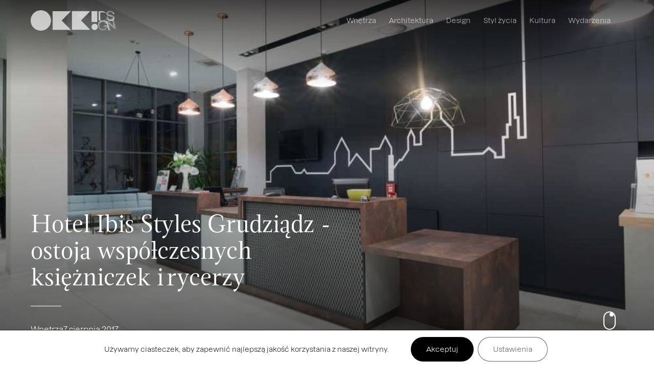

--- FILE ---
content_type: text/html; charset=UTF-8
request_url: https://okkdesign.pl/hotel-ibis-styles-grudziadz-ostoja-wspolczesnych-ksiezniczek-i-rycerzy/
body_size: 14961
content:
<!DOCTYPE html> 
<html lang="pl-PL" class="no-js no-svg animate"> 
<head>
<meta charset="UTF-8">
<link rel="preload" href="https://okkdesign.pl/wp-content/cache/fvm/min/1759826084-cssa34340f1f3b0aee744aed936a3c239dd1b26f5fc733cd1fa5a41a10383935.css" as="style" media="all" /> 
<link rel="preload" href="https://okkdesign.pl/wp-includes/js/jquery/jquery.min.js?ver=3.6.4" as="script" /> 
<link rel="preload" href="https://okkdesign.pl/wp-includes/js/jquery/jquery-migrate.min.js?ver=3.4.0" as="script" />
<script data-cfasync="false">if(navigator.userAgent.match(/MSIE|Internet Explorer/i)||navigator.userAgent.match(/Trident\/7\..*?rv:11/i)){var href=document.location.href;if(!href.match(/[?&]iebrowser/)){if(href.indexOf("?")==-1){if(href.indexOf("#")==-1){document.location.href=href+"?iebrowser=1"}else{document.location.href=href.replace("#","?iebrowser=1#")}}else{if(href.indexOf("#")==-1){document.location.href=href+"&iebrowser=1"}else{document.location.href=href.replace("#","&iebrowser=1#")}}}}</script>
<script data-cfasync="false">class FVMLoader{constructor(e){this.triggerEvents=e,this.eventOptions={passive:!0},this.userEventListener=this.triggerListener.bind(this),this.delayedScripts={normal:[],async:[],defer:[]},this.allJQueries=[]}_addUserInteractionListener(e){this.triggerEvents.forEach(t=>window.addEventListener(t,e.userEventListener,e.eventOptions))}_removeUserInteractionListener(e){this.triggerEvents.forEach(t=>window.removeEventListener(t,e.userEventListener,e.eventOptions))}triggerListener(){this._removeUserInteractionListener(this),"loading"===document.readyState?document.addEventListener("DOMContentLoaded",this._loadEverythingNow.bind(this)):this._loadEverythingNow()}async _loadEverythingNow(){this._runAllDelayedCSS(),this._delayEventListeners(),this._delayJQueryReady(this),this._handleDocumentWrite(),this._registerAllDelayedScripts(),await this._loadScriptsFromList(this.delayedScripts.normal),await this._loadScriptsFromList(this.delayedScripts.defer),await this._loadScriptsFromList(this.delayedScripts.async),await this._triggerDOMContentLoaded(),await this._triggerWindowLoad(),window.dispatchEvent(new Event("wpr-allScriptsLoaded"))}_registerAllDelayedScripts(){document.querySelectorAll("script[type=fvmdelay]").forEach(e=>{e.hasAttribute("src")?e.hasAttribute("async")&&!1!==e.async?this.delayedScripts.async.push(e):e.hasAttribute("defer")&&!1!==e.defer||"module"===e.getAttribute("data-type")?this.delayedScripts.defer.push(e):this.delayedScripts.normal.push(e):this.delayedScripts.normal.push(e)})}_runAllDelayedCSS(){document.querySelectorAll("link[rel=fvmdelay]").forEach(e=>{e.setAttribute("rel","stylesheet")})}async _transformScript(e){return await this._requestAnimFrame(),new Promise(t=>{const n=document.createElement("script");let r;[...e.attributes].forEach(e=>{let t=e.nodeName;"type"!==t&&("data-type"===t&&(t="type",r=e.nodeValue),n.setAttribute(t,e.nodeValue))}),e.hasAttribute("src")?(n.addEventListener("load",t),n.addEventListener("error",t)):(n.text=e.text,t()),e.parentNode.replaceChild(n,e)})}async _loadScriptsFromList(e){const t=e.shift();return t?(await this._transformScript(t),this._loadScriptsFromList(e)):Promise.resolve()}_delayEventListeners(){let e={};function t(t,n){!function(t){function n(n){return e[t].eventsToRewrite.indexOf(n)>=0?"wpr-"+n:n}e[t]||(e[t]={originalFunctions:{add:t.addEventListener,remove:t.removeEventListener},eventsToRewrite:[]},t.addEventListener=function(){arguments[0]=n(arguments[0]),e[t].originalFunctions.add.apply(t,arguments)},t.removeEventListener=function(){arguments[0]=n(arguments[0]),e[t].originalFunctions.remove.apply(t,arguments)})}(t),e[t].eventsToRewrite.push(n)}function n(e,t){let n=e[t];Object.defineProperty(e,t,{get:()=>n||function(){},set(r){e["wpr"+t]=n=r}})}t(document,"DOMContentLoaded"),t(window,"DOMContentLoaded"),t(window,"load"),t(window,"pageshow"),t(document,"readystatechange"),n(document,"onreadystatechange"),n(window,"onload"),n(window,"onpageshow")}_delayJQueryReady(e){let t=window.jQuery;Object.defineProperty(window,"jQuery",{get:()=>t,set(n){if(n&&n.fn&&!e.allJQueries.includes(n)){n.fn.ready=n.fn.init.prototype.ready=function(t){e.domReadyFired?t.bind(document)(n):document.addEventListener("DOMContentLoaded2",()=>t.bind(document)(n))};const t=n.fn.on;n.fn.on=n.fn.init.prototype.on=function(){if(this[0]===window){function e(e){return e.split(" ").map(e=>"load"===e||0===e.indexOf("load.")?"wpr-jquery-load":e).join(" ")}"string"==typeof arguments[0]||arguments[0]instanceof String?arguments[0]=e(arguments[0]):"object"==typeof arguments[0]&&Object.keys(arguments[0]).forEach(t=>{delete Object.assign(arguments[0],{[e(t)]:arguments[0][t]})[t]})}return t.apply(this,arguments),this},e.allJQueries.push(n)}t=n}})}async _triggerDOMContentLoaded(){this.domReadyFired=!0,await this._requestAnimFrame(),document.dispatchEvent(new Event("DOMContentLoaded2")),await this._requestAnimFrame(),window.dispatchEvent(new Event("DOMContentLoaded2")),await this._requestAnimFrame(),document.dispatchEvent(new Event("wpr-readystatechange")),await this._requestAnimFrame(),document.wpronreadystatechange&&document.wpronreadystatechange()}async _triggerWindowLoad(){await this._requestAnimFrame(),window.dispatchEvent(new Event("wpr-load")),await this._requestAnimFrame(),window.wpronload&&window.wpronload(),await this._requestAnimFrame(),this.allJQueries.forEach(e=>e(window).trigger("wpr-jquery-load")),window.dispatchEvent(new Event("wpr-pageshow")),await this._requestAnimFrame(),window.wpronpageshow&&window.wpronpageshow()}_handleDocumentWrite(){const e=new Map;document.write=document.writeln=function(t){const n=document.currentScript,r=document.createRange(),i=n.parentElement;let a=e.get(n);void 0===a&&(a=n.nextSibling,e.set(n,a));const s=document.createDocumentFragment();r.setStart(s,0),s.appendChild(r.createContextualFragment(t)),i.insertBefore(s,a)}}async _requestAnimFrame(){return new Promise(e=>requestAnimationFrame(e))}static run(){const e=new FVMLoader(["keydown","mousemove","touchmove","touchstart","touchend","wheel"]);e._addUserInteractionListener(e)}}FVMLoader.run();</script>
<meta name="viewport" content="width=device-width, initial-scale=1, maximum-scale=1">
<meta name="theme-color" content="#ffffff">
<meta name='robots' content='index, follow, max-image-preview:large, max-snippet:-1, max-video-preview:-1' /><title>Hotel Ibis Styles Grudziądz - ostoja współczesnych księżniczek i rycerzy - Okk Design</title>
<link rel="canonical" href="https://okkdesign.pl/hotel-ibis-styles-grudziadz-ostoja-wspolczesnych-ksiezniczek-i-rycerzy/" />
<meta property="og:locale" content="pl_PL" />
<meta property="og:type" content="article" />
<meta property="og:title" content="Hotel Ibis Styles Grudziądz - ostoja współczesnych księżniczek i rycerzy - Okk Design" />
<meta property="og:description" content="Szczęk zbroi i&nbsp;ciężkiego oręża, tętent końskich kopyt i&nbsp;śpiew bardów... Najnowszy projekt pracowni architektonicznej Tremend przenosi nas w&nbsp;czasy turniejów rycerskich, hucznych biesiad i&nbsp;romantycznych ballad. Otwarty w&nbsp;kwietniu 2017 r." />
<meta property="og:url" content="https://okkdesign.pl/hotel-ibis-styles-grudziadz-ostoja-wspolczesnych-ksiezniczek-i-rycerzy/" />
<meta property="og:site_name" content="Okk Design" />
<meta property="article:published_time" content="2017-08-07T09:14:59+00:00" />
<meta property="article:modified_time" content="2023-05-02T15:42:00+00:00" />
<meta property="og:image" content="https://okkdesign.pl/wp-content/uploads/2017/08/ibis-8562.jpg" />
<meta property="og:image:width" content="1000" />
<meta property="og:image:height" content="667" />
<meta property="og:image:type" content="image/jpeg" />
<meta name="author" content="Daniel Konopka" />
<meta name="twitter:card" content="summary_large_image" />
<meta name="twitter:label1" content="Napisane przez" />
<meta name="twitter:data1" content="Daniel Konopka" />
<meta name="twitter:label2" content="Szacowany czas czytania" />
<meta name="twitter:data2" content="2 minuty" />
<script type="application/ld+json" class="yoast-schema-graph">{"@context":"https://schema.org","@graph":[{"@type":"WebPage","@id":"https://okkdesign.pl/hotel-ibis-styles-grudziadz-ostoja-wspolczesnych-ksiezniczek-i-rycerzy/","url":"https://okkdesign.pl/hotel-ibis-styles-grudziadz-ostoja-wspolczesnych-ksiezniczek-i-rycerzy/","name":"Hotel Ibis Styles Grudziądz - ostoja współczesnych księżniczek i rycerzy - Okk Design","isPartOf":{"@id":"https://okkdesign.pl/#website"},"primaryImageOfPage":{"@id":"https://okkdesign.pl/hotel-ibis-styles-grudziadz-ostoja-wspolczesnych-ksiezniczek-i-rycerzy/#primaryimage"},"image":{"@id":"https://okkdesign.pl/hotel-ibis-styles-grudziadz-ostoja-wspolczesnych-ksiezniczek-i-rycerzy/#primaryimage"},"thumbnailUrl":"https://okkdesign.pl/wp-content/uploads/2017/08/ibis-8562.jpg","datePublished":"2017-08-07T09:14:59+00:00","dateModified":"2023-05-02T15:42:00+00:00","author":{"@id":"https://okkdesign.pl/#/schema/person/99c4dcba472a0b884ff6bd7a4d415a6c"},"breadcrumb":{"@id":"https://okkdesign.pl/hotel-ibis-styles-grudziadz-ostoja-wspolczesnych-ksiezniczek-i-rycerzy/#breadcrumb"},"inLanguage":"pl-PL","potentialAction":[{"@type":"ReadAction","target":["https://okkdesign.pl/hotel-ibis-styles-grudziadz-ostoja-wspolczesnych-ksiezniczek-i-rycerzy/"]}]},{"@type":"ImageObject","inLanguage":"pl-PL","@id":"https://okkdesign.pl/hotel-ibis-styles-grudziadz-ostoja-wspolczesnych-ksiezniczek-i-rycerzy/#primaryimage","url":"https://okkdesign.pl/wp-content/uploads/2017/08/ibis-8562.jpg","contentUrl":"https://okkdesign.pl/wp-content/uploads/2017/08/ibis-8562.jpg","width":1000,"height":667},{"@type":"BreadcrumbList","@id":"https://okkdesign.pl/hotel-ibis-styles-grudziadz-ostoja-wspolczesnych-ksiezniczek-i-rycerzy/#breadcrumb","itemListElement":[{"@type":"ListItem","position":1,"name":"Strona główna","item":"https://okkdesign.pl/"},{"@type":"ListItem","position":2,"name":"Wnętrza","item":"https://okkdesign.pl/category/wnetrza/"},{"@type":"ListItem","position":3,"name":"Hotel Ibis Styles Grudziądz &#8211; ostoja współczesnych księżniczek i&nbsp;rycerzy"}]},{"@type":"WebSite","@id":"https://okkdesign.pl/#website","url":"https://okkdesign.pl/","name":"OKK Design","description":"Strona wydarzenia OKK! Design","potentialAction":[{"@type":"SearchAction","target":{"@type":"EntryPoint","urlTemplate":"https://okkdesign.pl/?s={search_term_string}"},"query-input":"required name=search_term_string"}],"inLanguage":"pl-PL"},{"@type":"Person","@id":"https://okkdesign.pl/#/schema/person/99c4dcba472a0b884ff6bd7a4d415a6c","name":"Daniel Konopka","image":{"@type":"ImageObject","inLanguage":"pl-PL","@id":"https://okkdesign.pl/#/schema/person/image/","url":"https://secure.gravatar.com/avatar/5ae8d5a3290c23c15f1237f93acea2e8?s=96&d=mm&r=g","contentUrl":"https://secure.gravatar.com/avatar/5ae8d5a3290c23c15f1237f93acea2e8?s=96&d=mm&r=g","caption":"Daniel Konopka"}}]}</script>
<link rel="stylesheet" href="https://okkdesign.pl/wp-content/cache/fvm/min/1759826084-cssa34340f1f3b0aee744aed936a3c239dd1b26f5fc733cd1fa5a41a10383935.css" media="all" />
<script data-cfasync='false' src='https://okkdesign.pl/wp-includes/js/jquery/jquery.min.js?ver=3.6.4'></script>
<script data-cfasync='false' src='https://okkdesign.pl/wp-includes/js/jquery/jquery-migrate.min.js?ver=3.4.0'></script>
<script defer='defer' src='https://okkdesign.pl/wp-content/cache/fvm/min/1759826084-js430eee82054bc7f15dc1d7238e7fca160da7044449f7df0db86cb23c344f30.js'></script>
<link rel="profile" href="https://gmpg.org/xfn/11"> 
<link rel="icon" type="image/png" sizes="16x16" href="https://okkdesign.pl/wp-content/themes/okkdesign/assets/img/fav/favicon-16x16.png"> 
<link rel="manifest" href="https://okkdesign.pl/wp-content/themes/okkdesign/assets/img/fav/site.webmanifest"> 
<link rel="mask-icon" href="https://okkdesign.pl/wp-content/themes/okkdesign/assets/img/fav/safari-pinned-tab.svg" color="#000"> 
<script>(function(html){html.className = html.className.replace(/\bno-js\b/,'js')})(document.documentElement);</script>
<style id='safe-svg-svg-icon-style-inline-css' type='text/css' media="all">.safe-svg-cover .safe-svg-inside{display:inline-block;max-width:100%}.safe-svg-cover svg{height:100%;max-height:100%;max-width:100%;width:100%}</style> 
<style id='global-styles-inline-css' type='text/css' media="all">body{--wp--preset--color--black:#000000;--wp--preset--color--cyan-bluish-gray:#abb8c3;--wp--preset--color--white:#ffffff;--wp--preset--color--pale-pink:#f78da7;--wp--preset--color--vivid-red:#cf2e2e;--wp--preset--color--luminous-vivid-orange:#ff6900;--wp--preset--color--luminous-vivid-amber:#fcb900;--wp--preset--color--light-green-cyan:#7bdcb5;--wp--preset--color--vivid-green-cyan:#00d084;--wp--preset--color--pale-cyan-blue:#8ed1fc;--wp--preset--color--vivid-cyan-blue:#0693e3;--wp--preset--color--vivid-purple:#9b51e0;--wp--preset--gradient--vivid-cyan-blue-to-vivid-purple:linear-gradient(135deg,rgba(6,147,227,1) 0%,rgb(155,81,224) 100%);--wp--preset--gradient--light-green-cyan-to-vivid-green-cyan:linear-gradient(135deg,rgb(122,220,180) 0%,rgb(0,208,130) 100%);--wp--preset--gradient--luminous-vivid-amber-to-luminous-vivid-orange:linear-gradient(135deg,rgba(252,185,0,1) 0%,rgba(255,105,0,1) 100%);--wp--preset--gradient--luminous-vivid-orange-to-vivid-red:linear-gradient(135deg,rgba(255,105,0,1) 0%,rgb(207,46,46) 100%);--wp--preset--gradient--very-light-gray-to-cyan-bluish-gray:linear-gradient(135deg,rgb(238,238,238) 0%,rgb(169,184,195) 100%);--wp--preset--gradient--cool-to-warm-spectrum:linear-gradient(135deg,rgb(74,234,220) 0%,rgb(151,120,209) 20%,rgb(207,42,186) 40%,rgb(238,44,130) 60%,rgb(251,105,98) 80%,rgb(254,248,76) 100%);--wp--preset--gradient--blush-light-purple:linear-gradient(135deg,rgb(255,206,236) 0%,rgb(152,150,240) 100%);--wp--preset--gradient--blush-bordeaux:linear-gradient(135deg,rgb(254,205,165) 0%,rgb(254,45,45) 50%,rgb(107,0,62) 100%);--wp--preset--gradient--luminous-dusk:linear-gradient(135deg,rgb(255,203,112) 0%,rgb(199,81,192) 50%,rgb(65,88,208) 100%);--wp--preset--gradient--pale-ocean:linear-gradient(135deg,rgb(255,245,203) 0%,rgb(182,227,212) 50%,rgb(51,167,181) 100%);--wp--preset--gradient--electric-grass:linear-gradient(135deg,rgb(202,248,128) 0%,rgb(113,206,126) 100%);--wp--preset--gradient--midnight:linear-gradient(135deg,rgb(2,3,129) 0%,rgb(40,116,252) 100%);--wp--preset--duotone--dark-grayscale:url('#wp-duotone-dark-grayscale');--wp--preset--duotone--grayscale:url('#wp-duotone-grayscale');--wp--preset--duotone--purple-yellow:url('#wp-duotone-purple-yellow');--wp--preset--duotone--blue-red:url('#wp-duotone-blue-red');--wp--preset--duotone--midnight:url('#wp-duotone-midnight');--wp--preset--duotone--magenta-yellow:url('#wp-duotone-magenta-yellow');--wp--preset--duotone--purple-green:url('#wp-duotone-purple-green');--wp--preset--duotone--blue-orange:url('#wp-duotone-blue-orange');--wp--preset--font-size--small:13px;--wp--preset--font-size--medium:20px;--wp--preset--font-size--large:36px;--wp--preset--font-size--x-large:42px;--wp--preset--spacing--20:0.44rem;--wp--preset--spacing--30:0.67rem;--wp--preset--spacing--40:1rem;--wp--preset--spacing--50:1.5rem;--wp--preset--spacing--60:2.25rem;--wp--preset--spacing--70:3.38rem;--wp--preset--spacing--80:5.06rem;--wp--preset--shadow--natural:6px 6px 9px rgba(0, 0, 0, 0.2);--wp--preset--shadow--deep:12px 12px 50px rgba(0, 0, 0, 0.4);--wp--preset--shadow--sharp:6px 6px 0px rgba(0, 0, 0, 0.2);--wp--preset--shadow--outlined:6px 6px 0px -3px rgba(255, 255, 255, 1), 6px 6px rgba(0, 0, 0, 1);--wp--preset--shadow--crisp:6px 6px 0px rgba(0, 0, 0, 1)}:where(.is-layout-flex){gap:.5em}body .is-layout-flow>.alignleft{float:left;margin-inline-start:0;margin-inline-end:2em}body .is-layout-flow>.alignright{float:right;margin-inline-start:2em;margin-inline-end:0}body .is-layout-flow>.aligncenter{margin-left:auto!important;margin-right:auto!important}body .is-layout-constrained>.alignleft{float:left;margin-inline-start:0;margin-inline-end:2em}body .is-layout-constrained>.alignright{float:right;margin-inline-start:2em;margin-inline-end:0}body .is-layout-constrained>.aligncenter{margin-left:auto!important;margin-right:auto!important}body .is-layout-constrained>:where(:not(.alignleft):not(.alignright):not(.alignfull)){max-width:var(--wp--style--global--content-size);margin-left:auto!important;margin-right:auto!important}body .is-layout-constrained>.alignwide{max-width:var(--wp--style--global--wide-size)}body .is-layout-flex{display:flex}body .is-layout-flex{flex-wrap:wrap;align-items:center}body .is-layout-flex>*{margin:0}:where(.wp-block-columns.is-layout-flex){gap:2em}.has-black-color{color:var(--wp--preset--color--black)!important}.has-cyan-bluish-gray-color{color:var(--wp--preset--color--cyan-bluish-gray)!important}.has-white-color{color:var(--wp--preset--color--white)!important}.has-pale-pink-color{color:var(--wp--preset--color--pale-pink)!important}.has-vivid-red-color{color:var(--wp--preset--color--vivid-red)!important}.has-luminous-vivid-orange-color{color:var(--wp--preset--color--luminous-vivid-orange)!important}.has-luminous-vivid-amber-color{color:var(--wp--preset--color--luminous-vivid-amber)!important}.has-light-green-cyan-color{color:var(--wp--preset--color--light-green-cyan)!important}.has-vivid-green-cyan-color{color:var(--wp--preset--color--vivid-green-cyan)!important}.has-pale-cyan-blue-color{color:var(--wp--preset--color--pale-cyan-blue)!important}.has-vivid-cyan-blue-color{color:var(--wp--preset--color--vivid-cyan-blue)!important}.has-vivid-purple-color{color:var(--wp--preset--color--vivid-purple)!important}.has-black-background-color{background-color:var(--wp--preset--color--black)!important}.has-cyan-bluish-gray-background-color{background-color:var(--wp--preset--color--cyan-bluish-gray)!important}.has-white-background-color{background-color:var(--wp--preset--color--white)!important}.has-pale-pink-background-color{background-color:var(--wp--preset--color--pale-pink)!important}.has-vivid-red-background-color{background-color:var(--wp--preset--color--vivid-red)!important}.has-luminous-vivid-orange-background-color{background-color:var(--wp--preset--color--luminous-vivid-orange)!important}.has-luminous-vivid-amber-background-color{background-color:var(--wp--preset--color--luminous-vivid-amber)!important}.has-light-green-cyan-background-color{background-color:var(--wp--preset--color--light-green-cyan)!important}.has-vivid-green-cyan-background-color{background-color:var(--wp--preset--color--vivid-green-cyan)!important}.has-pale-cyan-blue-background-color{background-color:var(--wp--preset--color--pale-cyan-blue)!important}.has-vivid-cyan-blue-background-color{background-color:var(--wp--preset--color--vivid-cyan-blue)!important}.has-vivid-purple-background-color{background-color:var(--wp--preset--color--vivid-purple)!important}.has-black-border-color{border-color:var(--wp--preset--color--black)!important}.has-cyan-bluish-gray-border-color{border-color:var(--wp--preset--color--cyan-bluish-gray)!important}.has-white-border-color{border-color:var(--wp--preset--color--white)!important}.has-pale-pink-border-color{border-color:var(--wp--preset--color--pale-pink)!important}.has-vivid-red-border-color{border-color:var(--wp--preset--color--vivid-red)!important}.has-luminous-vivid-orange-border-color{border-color:var(--wp--preset--color--luminous-vivid-orange)!important}.has-luminous-vivid-amber-border-color{border-color:var(--wp--preset--color--luminous-vivid-amber)!important}.has-light-green-cyan-border-color{border-color:var(--wp--preset--color--light-green-cyan)!important}.has-vivid-green-cyan-border-color{border-color:var(--wp--preset--color--vivid-green-cyan)!important}.has-pale-cyan-blue-border-color{border-color:var(--wp--preset--color--pale-cyan-blue)!important}.has-vivid-cyan-blue-border-color{border-color:var(--wp--preset--color--vivid-cyan-blue)!important}.has-vivid-purple-border-color{border-color:var(--wp--preset--color--vivid-purple)!important}.has-vivid-cyan-blue-to-vivid-purple-gradient-background{background:var(--wp--preset--gradient--vivid-cyan-blue-to-vivid-purple)!important}.has-light-green-cyan-to-vivid-green-cyan-gradient-background{background:var(--wp--preset--gradient--light-green-cyan-to-vivid-green-cyan)!important}.has-luminous-vivid-amber-to-luminous-vivid-orange-gradient-background{background:var(--wp--preset--gradient--luminous-vivid-amber-to-luminous-vivid-orange)!important}.has-luminous-vivid-orange-to-vivid-red-gradient-background{background:var(--wp--preset--gradient--luminous-vivid-orange-to-vivid-red)!important}.has-very-light-gray-to-cyan-bluish-gray-gradient-background{background:var(--wp--preset--gradient--very-light-gray-to-cyan-bluish-gray)!important}.has-cool-to-warm-spectrum-gradient-background{background:var(--wp--preset--gradient--cool-to-warm-spectrum)!important}.has-blush-light-purple-gradient-background{background:var(--wp--preset--gradient--blush-light-purple)!important}.has-blush-bordeaux-gradient-background{background:var(--wp--preset--gradient--blush-bordeaux)!important}.has-luminous-dusk-gradient-background{background:var(--wp--preset--gradient--luminous-dusk)!important}.has-pale-ocean-gradient-background{background:var(--wp--preset--gradient--pale-ocean)!important}.has-electric-grass-gradient-background{background:var(--wp--preset--gradient--electric-grass)!important}.has-midnight-gradient-background{background:var(--wp--preset--gradient--midnight)!important}.has-small-font-size{font-size:var(--wp--preset--font-size--small)!important}.has-medium-font-size{font-size:var(--wp--preset--font-size--medium)!important}.has-large-font-size{font-size:var(--wp--preset--font-size--large)!important}.has-x-large-font-size{font-size:var(--wp--preset--font-size--x-large)!important}.wp-block-navigation a:where(:not(.wp-element-button)){color:inherit}:where(.wp-block-columns.is-layout-flex){gap:2em}.wp-block-pullquote{font-size:1.5em;line-height:1.6}</style> 
<style id='fancybox-inline-css' type='text/css' media="all">.fancybox-hidden{display:none}#fancybox-content .fancybox-hidden,#fancybox-tmp .fancybox-hidden{display:revert}</style> 
<style id='moove_gdpr_frontend-inline-css' type='text/css' media="all">#moove_gdpr_cookie_modal .moove-gdpr-modal-content .moove-gdpr-tab-main h3.tab-title,#moove_gdpr_cookie_modal .moove-gdpr-modal-content .moove-gdpr-tab-main span.tab-title,#moove_gdpr_cookie_modal .moove-gdpr-modal-content .moove-gdpr-modal-left-content #moove-gdpr-menu li a,#moove_gdpr_cookie_modal .moove-gdpr-modal-content .moove-gdpr-modal-left-content #moove-gdpr-menu li button,#moove_gdpr_cookie_modal .moove-gdpr-modal-content .moove-gdpr-modal-left-content .moove-gdpr-branding-cnt a,#moove_gdpr_cookie_modal .moove-gdpr-modal-content .moove-gdpr-modal-footer-content .moove-gdpr-button-holder a.mgbutton,#moove_gdpr_cookie_modal .moove-gdpr-modal-content .moove-gdpr-modal-footer-content .moove-gdpr-button-holder button.mgbutton,#moove_gdpr_cookie_modal .cookie-switch .cookie-slider:after,#moove_gdpr_cookie_modal .cookie-switch .slider:after,#moove_gdpr_cookie_modal .switch .cookie-slider:after,#moove_gdpr_cookie_modal .switch .slider:after,#moove_gdpr_cookie_info_bar .moove-gdpr-info-bar-container .moove-gdpr-info-bar-content p,#moove_gdpr_cookie_info_bar .moove-gdpr-info-bar-container .moove-gdpr-info-bar-content p a,#moove_gdpr_cookie_info_bar .moove-gdpr-info-bar-container .moove-gdpr-info-bar-content a.mgbutton,#moove_gdpr_cookie_info_bar .moove-gdpr-info-bar-container .moove-gdpr-info-bar-content button.mgbutton,#moove_gdpr_cookie_modal .moove-gdpr-modal-content .moove-gdpr-tab-main .moove-gdpr-tab-main-content h1,#moove_gdpr_cookie_modal .moove-gdpr-modal-content .moove-gdpr-tab-main .moove-gdpr-tab-main-content h2,#moove_gdpr_cookie_modal .moove-gdpr-modal-content .moove-gdpr-tab-main .moove-gdpr-tab-main-content h3,#moove_gdpr_cookie_modal .moove-gdpr-modal-content .moove-gdpr-tab-main .moove-gdpr-tab-main-content h4,#moove_gdpr_cookie_modal .moove-gdpr-modal-content .moove-gdpr-tab-main .moove-gdpr-tab-main-content h5,#moove_gdpr_cookie_modal .moove-gdpr-modal-content .moove-gdpr-tab-main .moove-gdpr-tab-main-content h6,#moove_gdpr_cookie_modal .moove-gdpr-modal-content.moove_gdpr_modal_theme_v2 .moove-gdpr-modal-title .tab-title,#moove_gdpr_cookie_modal .moove-gdpr-modal-content.moove_gdpr_modal_theme_v2 .moove-gdpr-tab-main h3.tab-title,#moove_gdpr_cookie_modal .moove-gdpr-modal-content.moove_gdpr_modal_theme_v2 .moove-gdpr-tab-main span.tab-title,#moove_gdpr_cookie_modal .moove-gdpr-modal-content.moove_gdpr_modal_theme_v2 .moove-gdpr-branding-cnt a{font-weight:inherit}#moove_gdpr_cookie_modal,#moove_gdpr_cookie_info_bar,.gdpr_cookie_settings_shortcode_content{font-family:inherit}#moove_gdpr_save_popup_settings_button{background-color:#373737;color:#fff}#moove_gdpr_save_popup_settings_button:hover{background-color:#000}#moove_gdpr_cookie_info_bar .moove-gdpr-info-bar-container .moove-gdpr-info-bar-content a.mgbutton,#moove_gdpr_cookie_info_bar .moove-gdpr-info-bar-container .moove-gdpr-info-bar-content button.mgbutton{background-color:#000}#moove_gdpr_cookie_modal .moove-gdpr-modal-content .moove-gdpr-modal-footer-content .moove-gdpr-button-holder a.mgbutton,#moove_gdpr_cookie_modal .moove-gdpr-modal-content .moove-gdpr-modal-footer-content .moove-gdpr-button-holder button.mgbutton,.gdpr_cookie_settings_shortcode_content .gdpr-shr-button.button-green{background-color:#000;border-color:#000}#moove_gdpr_cookie_modal .moove-gdpr-modal-content .moove-gdpr-modal-footer-content .moove-gdpr-button-holder a.mgbutton:hover,#moove_gdpr_cookie_modal .moove-gdpr-modal-content .moove-gdpr-modal-footer-content .moove-gdpr-button-holder button.mgbutton:hover,.gdpr_cookie_settings_shortcode_content .gdpr-shr-button.button-green:hover{background-color:#fff;color:#000}#moove_gdpr_cookie_modal .moove-gdpr-modal-content .moove-gdpr-modal-close i,#moove_gdpr_cookie_modal .moove-gdpr-modal-content .moove-gdpr-modal-close span.gdpr-icon{background-color:#000;border:1px solid #000}#moove_gdpr_cookie_info_bar span.moove-gdpr-infobar-allow-all.focus-g,#moove_gdpr_cookie_info_bar span.moove-gdpr-infobar-allow-all:focus,#moove_gdpr_cookie_info_bar button.moove-gdpr-infobar-allow-all.focus-g,#moove_gdpr_cookie_info_bar button.moove-gdpr-infobar-allow-all:focus,#moove_gdpr_cookie_info_bar span.moove-gdpr-infobar-reject-btn.focus-g,#moove_gdpr_cookie_info_bar span.moove-gdpr-infobar-reject-btn:focus,#moove_gdpr_cookie_info_bar button.moove-gdpr-infobar-reject-btn.focus-g,#moove_gdpr_cookie_info_bar button.moove-gdpr-infobar-reject-btn:focus,#moove_gdpr_cookie_info_bar span.change-settings-button.focus-g,#moove_gdpr_cookie_info_bar span.change-settings-button:focus,#moove_gdpr_cookie_info_bar button.change-settings-button.focus-g,#moove_gdpr_cookie_info_bar button.change-settings-button:focus{-webkit-box-shadow:0 0 1px 3px #000;-moz-box-shadow:0 0 1px 3px #000;box-shadow:0 0 1px 3px #000}#moove_gdpr_cookie_modal .moove-gdpr-modal-content .moove-gdpr-modal-close i:hover,#moove_gdpr_cookie_modal .moove-gdpr-modal-content .moove-gdpr-modal-close span.gdpr-icon:hover,#moove_gdpr_cookie_info_bar span[data-href]>u.change-settings-button{color:#000}#moove_gdpr_cookie_modal .moove-gdpr-modal-content .moove-gdpr-modal-left-content #moove-gdpr-menu li.menu-item-selected a span.gdpr-icon,#moove_gdpr_cookie_modal .moove-gdpr-modal-content .moove-gdpr-modal-left-content #moove-gdpr-menu li.menu-item-selected button span.gdpr-icon{color:inherit}#moove_gdpr_cookie_modal .moove-gdpr-modal-content .moove-gdpr-modal-left-content #moove-gdpr-menu li a span.gdpr-icon,#moove_gdpr_cookie_modal .moove-gdpr-modal-content .moove-gdpr-modal-left-content #moove-gdpr-menu li button span.gdpr-icon{color:inherit}#moove_gdpr_cookie_modal .gdpr-acc-link{line-height:0;font-size:0;color:transparent;position:absolute}#moove_gdpr_cookie_modal .moove-gdpr-modal-content .moove-gdpr-modal-close:hover i,#moove_gdpr_cookie_modal .moove-gdpr-modal-content .moove-gdpr-modal-left-content #moove-gdpr-menu li a,#moove_gdpr_cookie_modal .moove-gdpr-modal-content .moove-gdpr-modal-left-content #moove-gdpr-menu li button,#moove_gdpr_cookie_modal .moove-gdpr-modal-content .moove-gdpr-modal-left-content #moove-gdpr-menu li button i,#moove_gdpr_cookie_modal .moove-gdpr-modal-content .moove-gdpr-modal-left-content #moove-gdpr-menu li a i,#moove_gdpr_cookie_modal .moove-gdpr-modal-content .moove-gdpr-tab-main .moove-gdpr-tab-main-content a:hover,#moove_gdpr_cookie_info_bar.moove-gdpr-dark-scheme .moove-gdpr-info-bar-container .moove-gdpr-info-bar-content a.mgbutton:hover,#moove_gdpr_cookie_info_bar.moove-gdpr-dark-scheme .moove-gdpr-info-bar-container .moove-gdpr-info-bar-content button.mgbutton:hover,#moove_gdpr_cookie_info_bar.moove-gdpr-dark-scheme .moove-gdpr-info-bar-container .moove-gdpr-info-bar-content a:hover,#moove_gdpr_cookie_info_bar.moove-gdpr-dark-scheme .moove-gdpr-info-bar-container .moove-gdpr-info-bar-content button:hover,#moove_gdpr_cookie_info_bar.moove-gdpr-dark-scheme .moove-gdpr-info-bar-container .moove-gdpr-info-bar-content span.change-settings-button:hover,#moove_gdpr_cookie_info_bar.moove-gdpr-dark-scheme .moove-gdpr-info-bar-container .moove-gdpr-info-bar-content button.change-settings-button:hover,#moove_gdpr_cookie_info_bar.moove-gdpr-dark-scheme .moove-gdpr-info-bar-container .moove-gdpr-info-bar-content u.change-settings-button:hover,#moove_gdpr_cookie_info_bar span[data-href]>u.change-settings-button,#moove_gdpr_cookie_info_bar.moove-gdpr-dark-scheme .moove-gdpr-info-bar-container .moove-gdpr-info-bar-content a.mgbutton.focus-g,#moove_gdpr_cookie_info_bar.moove-gdpr-dark-scheme .moove-gdpr-info-bar-container .moove-gdpr-info-bar-content button.mgbutton.focus-g,#moove_gdpr_cookie_info_bar.moove-gdpr-dark-scheme .moove-gdpr-info-bar-container .moove-gdpr-info-bar-content a.focus-g,#moove_gdpr_cookie_info_bar.moove-gdpr-dark-scheme .moove-gdpr-info-bar-container .moove-gdpr-info-bar-content button.focus-g,#moove_gdpr_cookie_info_bar.moove-gdpr-dark-scheme .moove-gdpr-info-bar-container .moove-gdpr-info-bar-content a.mgbutton:focus,#moove_gdpr_cookie_info_bar.moove-gdpr-dark-scheme .moove-gdpr-info-bar-container .moove-gdpr-info-bar-content button.mgbutton:focus,#moove_gdpr_cookie_info_bar.moove-gdpr-dark-scheme .moove-gdpr-info-bar-container .moove-gdpr-info-bar-content a:focus,#moove_gdpr_cookie_info_bar.moove-gdpr-dark-scheme .moove-gdpr-info-bar-container .moove-gdpr-info-bar-content button:focus,#moove_gdpr_cookie_info_bar.moove-gdpr-dark-scheme .moove-gdpr-info-bar-container .moove-gdpr-info-bar-content span.change-settings-button.focus-g,span.change-settings-button:focus,button.change-settings-button.focus-g,button.change-settings-button:focus,#moove_gdpr_cookie_info_bar.moove-gdpr-dark-scheme .moove-gdpr-info-bar-container .moove-gdpr-info-bar-content u.change-settings-button.focus-g,#moove_gdpr_cookie_info_bar.moove-gdpr-dark-scheme .moove-gdpr-info-bar-container .moove-gdpr-info-bar-content u.change-settings-button:focus{color:#000}#moove_gdpr_cookie_modal .moove-gdpr-branding.focus-g span,#moove_gdpr_cookie_modal .moove-gdpr-modal-content .moove-gdpr-tab-main a.focus-g,#moove_gdpr_cookie_modal .moove-gdpr-modal-content .moove-gdpr-tab-main .gdpr-cd-details-toggle.focus-g{color:#000}#moove_gdpr_cookie_modal.gdpr_lightbox-hide{display:none}</style> 
<script>
// Define dataLayer and the gtag function.
window.dataLayer = window.dataLayer || [];
function gtag(){dataLayer.push(arguments);}
// Set default consent to 'denied' as a placeholder
// Determine actual values based on your own requirements
gtag('consent', 'default', {
'ad_storage': 'denied',
'ad_user_data': 'denied',
'ad_personalization': 'denied',
'analytics_storage': 'denied',
'personalization_storage': 'denied',
'security_storage': 'denied',
'functionality_storage': 'denied',
'wait_for_update': '2000'
});
</script>
<script>(function(w,d,s,l,i){w[l]=w[l]||[];w[l].push({'gtm.start':
new Date().getTime(),event:'gtm.js'});var f=d.getElementsByTagName(s)[0],
j=d.createElement(s),dl=l!='dataLayer'?'&l='+l:'';j.async=true;j.src=
'https://www.googletagmanager.com/gtm.js?id='+i+dl;f.parentNode.insertBefore(j,f);
})(window,document,'script','dataLayer','GTM-NBHJLPB2');</script>
<script>
window.wp_home_url = 'https://okkdesign.pl';
</script>
<style type="text/css" id="wp-custom-css" media="all">html body div.wpcf7 .add-check .wpcf7-form-control-wrap label{display:flex;align-items:center}html body div.wpcf7 .add-check .wpcf7-form-control-wrap label .wpcf7-list-item-label{font-size:13px}#formularz{position:relative}html body .wpcf7-spinner{display:flex!important;justify-content:center;align-items:center;background-color:rgba(255,255,255,.95);margin:0;width:100%;opacity:1;left:0;top:0;border-radius:0;position:absolute;height:100%}html body .wpcf7-spinner:before{display:none}html body .wpcf7-spinner:after{width:100%;text-align:center;content:"Trwa wysyłanie wiadomości...";display:block}</style> 
</head>
<body data-rsssl=1 class="post-template-default single single-post postid-954 single-format-standard noptin"> <header id="masthead" class="site-header" role="banner"> <nav class="navigation-top darknav col-12" data-aos="fade" data-aos-delay="600"> <div class="wrap flex"> <div class="nav-left justifybetween"> <div class="site-branding"> <a href="https://okkdesign.pl"><img src="https://okkdesign.pl/wp-content/themes/okkdesign/assets/img/logow.png"/></a> </div> <div id="menuToggle"> <div class="toggler"> <input type="checkbox"/> <span class="bar"></span> <span class="bar"></span> <span class="bar"></span> <div id="menu"> <div class="menu_wrapper"> <div class="menu-glowne-menu-container"><ul id="top-menu" class="menu"><li id="menu-item-7807" class="menu-item menu-item-type-taxonomy menu-item-object-category current-post-ancestor current-menu-parent current-post-parent menu-item-7807"><a href="https://okkdesign.pl/category/wnetrza/">Wnętrza</a></li> <li id="menu-item-7802" class="menu-item menu-item-type-taxonomy menu-item-object-category menu-item-7802"><a href="https://okkdesign.pl/category/architektura/">Architektura</a></li> <li id="menu-item-7803" class="menu-item menu-item-type-taxonomy menu-item-object-category menu-item-7803"><a href="https://okkdesign.pl/category/design/">Design</a></li> <li id="menu-item-7806" class="menu-item menu-item-type-taxonomy menu-item-object-category menu-item-7806"><a href="https://okkdesign.pl/category/styl-zycia/">Styl życia</a></li> <li id="menu-item-7805" class="menu-item menu-item-type-taxonomy menu-item-object-category menu-item-7805"><a href="https://okkdesign.pl/category/kultura/">Kultura</a></li> <li id="menu-item-7804" class="menu-item menu-item-type-taxonomy menu-item-object-category menu-item-7804"><a href="https://okkdesign.pl/category/wydarzenia/">Wydarzenia</a></li> </ul></div> </div> </div> </div> </div> </div> </div> </nav> </header> <header class="entry-header col-12 section one lazybg" data-lazybg="https://okkdesign.pl/wp-content/uploads/2017/08/ibis-8562.jpg" > <div class="main-header" data-aos="fade"> <h1 class="page-title"> Hotel Ibis Styles Grudziądz - ostoja współczesnych księżniczek i&nbsp;rycerzy </h1> <div class="post-cat"> <div class="top-post"> <a href="https://okkdesign.pl/category/wnetrza/" rel="category tag">Wnętrza</a> </div> <div class="top-post">7 sierpnia 2017</div> </div> </div> <a class="scrolldown" href="#postcontent"></a> </header> <section class="entry-content col-12" id="postcontent"> <div class="wrap" data-aos="fade"> <p><strong>Szczęk zbroi i&nbsp;ciężkiego oręża, tętent końskich kopyt i&nbsp;śpiew bardów... Najnowszy projekt pracowni architektonicznej Tremend przenosi nas w&nbsp;czasy turniejów rycerskich, hucznych biesiad i&nbsp;romantycznych ballad. Otwarty w&nbsp;kwietniu 2017 r. hotel Ibis Styles Grudziądz to umiejętne połączenie wielowiekowego dziedzictwa miasta oraz&nbsp;współczesności.</strong></p> <p>Burzliwe losy uczyniły z&nbsp;Grudziądza wdzięczny temat i&nbsp;prawdziwą skarbnicę inspiracji. Oczarowani urokliwą historyczną architekturą, średniowiecznymi zwyczajami oraz&nbsp;baśniowym klimatem miasta architekci z&nbsp;Tremend postanowili wykorzystać te motywy we wnętrzach najnowszego projektu. To kolejna propozycja pracowni wykorzystująca tzw. local touch.</p> <p>- Lubimy, gdy nasze realizacje są mocno osadzone w&nbsp;lokalnych realiach. Nawiązania do&nbsp;historii i&nbsp;tradycji danego miejsca sprawiają, że&nbsp;nasze hotele zyskują unikalny kontekst i&nbsp;niepowtarzalny koloryt - mówi Magdalena Federowicz-Boule, prezes marki Tremend.</p> <p>W&nbsp;położonym niedaleko Starego Miasta hotelu Ibis Styles Grudziądz znajdziemy wiele elementów nawiązujących do&nbsp;średniowiecznej zabudowy oraz&nbsp;kultury rycerskiej. Wpleciono je w&nbsp;nowoczesny wystrój i&nbsp;oryginalne wzornictwo hotelu. Przestrzenie wspólne charakteryzuje prosty, funkcjonalny i&nbsp;przestrzenny układ z&nbsp;jasnym podziałem na&nbsp;strefy. W&nbsp;projekcie postawiono na&nbsp;klasyczną kombinację czerni oraz&nbsp;bieli, uzupełnioną ponadczasowym drewnem oraz&nbsp;miękkimi tkaninami w&nbsp;odcieniach szarości. Całość przełamują mocniejsze akcenty w&nbsp;kolorze turkusu, a&nbsp;także miedź. Stylowo urządzone wnętrza i&nbsp;komfortowe meble stworzono z&nbsp;myślą o&nbsp;najmniejszym detalu.</p> <p>Atmosferę hotelu tworzy humor, dobry design i&nbsp;odwołania do&nbsp;średniowiecza. Już od pierwszych chwil w&nbsp;hotelowych wnętrzach można poczuć wyjątkowy rycerski klimat. Recepcyjną ladę zdobi deseń przywodzący na&nbsp;myśl kolczugi. Na&nbsp;ścianie za&nbsp;kontuarem widnieje zarys panoramy miasta, będącej wizytówką i&nbsp;chlubą Grudziądza. Zasłony w&nbsp;lobby przypominają barwne proporce. Ze ścian "puszczają oko" do&nbsp;gości współcześni, komiksowi rycerze - przy&nbsp;barze czeka na&nbsp;nich rycerz w&nbsp;trampkach, a&nbsp;w kąciku zabaw dla&nbsp;najmłodszych mały rycerz na&nbsp;kucyku. W&nbsp;restauracji długie, drewniane stoły oraz&nbsp;nowoczesne żyrandole przywodzą na&nbsp;myśl klimat zamkowej sali biesiadnej. Motyw średniowiecznej architektury odnajdziemy zarówno w&nbsp;strefie gastronomicznej, w&nbsp;postaci wnęk przypominających zabytkowe, miejskie spichlerze ze spadzistymi dachami i&nbsp;dekoracyjnymi detalami, jak i&nbsp;w pokojach. Średniowieczne akcenty zastosowano również w&nbsp;łazienkach, gdzie kamienne umywalki przypominają starodawne miednice. Olga Stępień, współautor projektu, tak go opisuje: "Zależało nam na&nbsp;zaprojektowaniu wnętrza, które łączy ze sobą średniowieczny klimat ze współczesnym designem. Chcemy zaintrygować Gościa hotelowego i&nbsp;wciągnąć go w&nbsp;zaskakującą podróż w&nbsp;czasie".</p> <p>Dodatkowe informacje: www.tremend.pl</p> </div> </section> <section class="section gallery col-12" data-aos="fade"> <div style="display: none" class="slider gallery_slider guestslider" data-slick='{"dots": false, "slidesToShow": 2, "centerMode": false, "centerPadding": "0px", "speed": 400, "slidesToScroll": 1, "fade": false, "responsive": [{"breakpoint":901,"settings":{"slidesToShow": 1, "centerPadding": "0px"}}]}'> <a class="gallery_thumb fancybox" rel="item-gallery" href="https://okkdesign.pl/wp-content/uploads/2017/08/ibis-8823.jpg" style="background: url(https://okkdesign.pl/wp-content/uploads/2017/08/ibis-8823.jpg) 50%/cover no-repeat"></a> <a class="gallery_thumb fancybox" rel="item-gallery" href="https://okkdesign.pl/wp-content/uploads/2017/08/ibis-8818.jpg" style="background: url(https://okkdesign.pl/wp-content/uploads/2017/08/ibis-8818.jpg) 50%/cover no-repeat"></a> <a class="gallery_thumb fancybox" rel="item-gallery" href="https://okkdesign.pl/wp-content/uploads/2017/08/ibis-8813.jpg" style="background: url(https://okkdesign.pl/wp-content/uploads/2017/08/ibis-8813.jpg) 50%/cover no-repeat"></a> <a class="gallery_thumb fancybox" rel="item-gallery" href="https://okkdesign.pl/wp-content/uploads/2017/08/ibis-8746.jpg" style="background: url(https://okkdesign.pl/wp-content/uploads/2017/08/ibis-8746.jpg) 50%/cover no-repeat"></a> <a class="gallery_thumb fancybox" rel="item-gallery" href="https://okkdesign.pl/wp-content/uploads/2017/08/ibis-8733.jpg" style="background: url(https://okkdesign.pl/wp-content/uploads/2017/08/ibis-8733.jpg) 50%/cover no-repeat"></a> <a class="gallery_thumb fancybox" rel="item-gallery" href="https://okkdesign.pl/wp-content/uploads/2017/08/ibis-8671.jpg" style="background: url(https://okkdesign.pl/wp-content/uploads/2017/08/ibis-8671.jpg) 50%/cover no-repeat"></a> <a class="gallery_thumb fancybox" rel="item-gallery" href="https://okkdesign.pl/wp-content/uploads/2017/08/ibis-8661.jpg" style="background: url(https://okkdesign.pl/wp-content/uploads/2017/08/ibis-8661.jpg) 50%/cover no-repeat"></a> <a class="gallery_thumb fancybox" rel="item-gallery" href="https://okkdesign.pl/wp-content/uploads/2017/08/ibis-8639.jpg" style="background: url(https://okkdesign.pl/wp-content/uploads/2017/08/ibis-8639.jpg) 50%/cover no-repeat"></a> <a class="gallery_thumb fancybox" rel="item-gallery" href="https://okkdesign.pl/wp-content/uploads/2017/08/ibis-8611.jpg" style="background: url(https://okkdesign.pl/wp-content/uploads/2017/08/ibis-8611.jpg) 50%/cover no-repeat"></a> <a class="gallery_thumb fancybox" rel="item-gallery" href="https://okkdesign.pl/wp-content/uploads/2017/08/ibis-8603.jpg" style="background: url(https://okkdesign.pl/wp-content/uploads/2017/08/ibis-8603.jpg) 50%/cover no-repeat"></a> <a class="gallery_thumb fancybox" rel="item-gallery" href="https://okkdesign.pl/wp-content/uploads/2017/08/ibis-8562.jpg" style="background: url(https://okkdesign.pl/wp-content/uploads/2017/08/ibis-8562.jpg) 50%/cover no-repeat"></a> </div> <div class="sldr_nav"></div> </section> <div class="page_nav col-12"> <a href="https://okkdesign.pl/nowosci-profim-juz-dostepne-w-showroomie-everspace/" rel="prev">Nowości Profim już dostępne w&nbsp;showroomie Everspace!</a> <div class="breakline"></div> <a href="https://okkdesign.pl/naturalnie-z-dobrym-designem-filary-tremend/" rel="next">Naturalnie! z&nbsp;dobrym designem - filary Tremend</a> </div><footer id="kontakt" class="site-footer col-12" role="contentinfo"> <div class="wrap flex"> <div class="foot-box col-3"><img src="https://okkdesign.pl/wp-content/themes/okkdesign/assets/img/logow.png" /></div> <div class="foot-box col-3"> <div class="menu-stopka-container"><ul id="dolne-menu" class="menu"><li id="menu-item-7800" class="menu-item menu-item-type-post_type_archive menu-item-object-poprzednie-edycje menu-item-7800"><a href="https://okkdesign.pl/poprzednie-edycje/">Poprzednie edycje</a></li> <li id="menu-item-124" class="menu-item menu-item-type-post_type menu-item-object-page menu-item-124"><a href="https://okkdesign.pl/okk-design/">O nas</a></li> <li id="menu-item-112" class="menu-item menu-item-type-post_type menu-item-object-page menu-item-112"><a href="https://okkdesign.pl/skontaktuj-sie-z-nami/">Skontaktuj się z&nbsp;nami</a></li> <li id="menu-item-7801" class="menu-item menu-item-type-post_type menu-item-object-page menu-item-privacy-policy menu-item-7801"><a rel="privacy-policy" href="https://okkdesign.pl/polityka-prywatnosci/">Polityka prywatności</a></li> </ul></div> </div> <div class="foot-box col-3 withnewsletter"> <div class="noptin-inpost-main-wrapper noptin-form-id-8432 noptin-optin-main-wrapper"> 
<style media="all">.noptin-form-id-8432 .noptin-optin-form-wrapper *{}</style> <div style=' background-color:#FFFFFF; width:100%; min-height:0px; color:#32373C;border-style: solid; border-color: #EEEEEE; border-width: 2px; border-radius: 0px;' data-trigger='immeadiate' data-after-click='#id .class' data-on-scroll='25' data-after-delay='4' data-hide-seconds='604800000' class='noptin-optin-form-wrapper noptin-slide-from-bottom_right'> <form class="noptin-optin-form noptin-form-new-line" > <div class="noptin-form-header no-image"> <div class="noptin-form-header-text"> <div style="color:#313131;font-size: 30px;font-weight: 700;line-height: 1.5; padding-top: 4px; text-align: left;" class="noptin-form-heading">Zapisz się do naszego newslettera</div> </div> </div> <div class="noptin-form-footer"> <div class="noptin-form-fields"> <div class="noptin-optin-field-wrapper noptin-optin-field-wrapper-email"> <div class="noptin-field-email"> <label class="noptin-label" for="email697a16666568d">Adres e-mail*</label> <input name="email" id="email697a16666568d" type="email" value="" placeholder="Adres e-mail*" class="noptin-text noptin-form-field noptin-form-field__has-placeholder" required> </div> </div> <div class="noptin-gdpr-checkbox-wrapper" style="margin-bottom: 10px;"> <label><input type='checkbox' value='1' name='noptin_gdpr_checkbox' required="required"/><span>*Wyrażam zgodę na przetwarzanie moich danych osobowych w celu obsługi zgłoszenia i oświadczam, iż są mi znane postanowienia Polityki prywatności strony.</span></label> </div> <input type="hidden" name="noptin_form_id" value="8432" /> <input value="Subskrybuj" type="submit" style="background-color: #313131; color: #FEFEFE;" class="noptin-form-submit noptin-form-button-block" /> </div> <div style="border:1px solid rgba(6, 147, 227, 0.8);display:none;padding:10px;margin-top:10px" class="noptin_feedback_success"></div> <div style="border:1px solid rgba(227, 6, 37, 0.8);display:none;padding:10px;margin-top:10px" class="noptin_feedback_error"></div> </div> </form> </div> </div> </div> </div> <div class="copyright wrap flex justifybetween col-12"> <div class="socials"> <a class="social fb" href="https://www.facebook.com/okkprPL" target="_blank"><i class="icon-facebook"></i></a> <a class="social ig" href="https://www.instagram.com/okk_pr/" target="_blank"><i class="icon-instagram"></i></a> <a class="social tw" href="https://www.linkedin.com/company/okkpr/?originalSubdomain=pl" target="_blank"><i class="icon-linkedin"></i></a> <a class="social yt" href="https://www.youtube.com/channel/UCc9umyZzmSqNNhKl0wf-Qkw" target="_blank"><i class="icon-youtube"></i></a> </div> <div class="copyspan"> 2023 © Wszystkie prawa zastrzeżone OKK! - Projekt i realizacja <a rel="external nofollow" title="Agencja interaktywna Gdańsk" href="https://dock.codes">&nbspDOCK</a> </div> </div> </footer> <aside id="moove_gdpr_cookie_info_bar" class="moove-gdpr-info-bar-hidden moove-gdpr-align-center moove-gdpr-light-scheme gdpr_infobar_postion_bottom" aria-label="Panel powiadomień o ciasteczkach RODO" style="display: none;"> <div class="moove-gdpr-info-bar-container"> <div class="moove-gdpr-info-bar-content"> <div class="moove-gdpr-cookie-notice"> <p>Używamy ciasteczek, aby zapewnić najlepszą jakość korzystania z naszej witryny.</p> </div> <div class="moove-gdpr-button-holder"> <button class="mgbutton moove-gdpr-infobar-allow-all gdpr-fbo-0" aria-label="Akceptuj" tabindex="1" >Akceptuj</button> <button class="mgbutton moove-gdpr-infobar-settings-btn change-settings-button gdpr-fbo-2" aria-haspopup="true" data-href="#moove_gdpr_cookie_modal" tabindex="2" aria-label="Ustawienia">Ustawienia</button> </div> </div> </div> </aside> 
<script id='contact-form-7-js-extra'>
/* <![CDATA[ */
var wpcf7 = {"api":{"root":"https:\/\/okkdesign.pl\/wp-json\/","namespace":"contact-form-7\/v1"}};
/* ]]> */
</script>
<script id='jquery-fancybox-js-extra'>
/* <![CDATA[ */
var efb_i18n = {"close":"Close","next":"Next","prev":"Previous","startSlideshow":"Start slideshow","toggleSize":"Toggle size"};
/* ]]> */
</script>
<script id='jquery-fancybox-js-after'>
var fb_timeout, fb_opts={'autoScale':false,'showCloseButton':true,'margin':20,'pixelRatio':'false','padding':0,'centerOnScroll':false,'enableEscapeButton':true,'overlayShow':true,'hideOnOverlayClick':true,'minVpHeight':320,'disableCoreLightbox':'true','enableBlockControls':'true','fancybox_openBlockControls':'true' };
if(typeof easy_fancybox_handler==='undefined'){
var easy_fancybox_handler=function(){
jQuery([".nolightbox","a.wp-block-fileesc_html__button","a.pin-it-button","a[href*='pinterest.com\/pin\/create']","a[href*='facebook.com\/share']","a[href*='twitter.com\/share']"].join(',')).addClass('nofancybox');
jQuery('a.fancybox-close').on('click',function(e){e.preventDefault();jQuery.fancybox.close()});
/* IMG */
var unlinkedImageBlocks=jQuery(".wp-block-image > img:not(.nofancybox,figure.nofancybox>img)");
unlinkedImageBlocks.wrap(function() {
var href = jQuery( this ).attr( "src" );
return "<a href='" + href + "'></a>";
});
var fb_IMG_select=jQuery('a[href*=".jpg" i]:not(.nofancybox,li.nofancybox>a,figure.nofancybox>a),area[href*=".jpg" i]:not(.nofancybox),a[href*=".png" i]:not(.nofancybox,li.nofancybox>a,figure.nofancybox>a),area[href*=".png" i]:not(.nofancybox),a[href*=".webp" i]:not(.nofancybox,li.nofancybox>a,figure.nofancybox>a),area[href*=".webp" i]:not(.nofancybox)');
fb_IMG_select.addClass('fancybox image').attr('rel','gallery');
jQuery('a.fancybox,area.fancybox,.fancybox>a').each(function(){jQuery(this).fancybox(jQuery.extend({},fb_opts,{'transition':'elastic','easingIn':'linear','easingOut':'linear','opacity':false,'hideOnContentClick':false,'titleShow':false,'titlePosition':'over','titleFromAlt':false,'showNavArrows':true,'enableKeyboardNav':true,'cyclic':true,'mouseWheel':'false'}))});
/* Inline */
jQuery('a.fancybox-inline,area.fancybox-inline,.fancybox-inline>a').each(function(){jQuery(this).fancybox(jQuery.extend({},fb_opts,{'type':'inline','autoDimensions':true,'scrolling':'no','easingIn':'linear','easingOut':'linear','opacity':false,'hideOnContentClick':false,'titleShow':false}))});
};};
jQuery(easy_fancybox_handler);jQuery(document).on('post-load',easy_fancybox_handler);
</script>
<script src='https://www.google.com/recaptcha/api.js?render=6Lf0aDsmAAAAACnt0SKS1Y0mcZ6r4QBnjG09hFsV&#038;ver=3.0' id='google-recaptcha-js'></script>
<script src='https://okkdesign.pl/wp-includes/js/dist/vendor/wp-polyfill-inert.min.js?ver=3.1.2' id='wp-polyfill-inert-js'></script>
<script src='https://okkdesign.pl/wp-includes/js/dist/vendor/regenerator-runtime.min.js?ver=0.13.11' id='regenerator-runtime-js'></script>
<script src='https://okkdesign.pl/wp-includes/js/dist/vendor/wp-polyfill.min.js?ver=3.15.0' id='wp-polyfill-js'></script>
<script id='wpcf7-recaptcha-js-extra'>
/* <![CDATA[ */
var wpcf7_recaptcha = {"sitekey":"6Lf0aDsmAAAAACnt0SKS1Y0mcZ6r4QBnjG09hFsV","actions":{"homepage":"homepage","contactform":"contactform"}};
/* ]]> */
</script>
<script id='moove_gdpr_frontend-js-extra'>
/* <![CDATA[ */
var moove_frontend_gdpr_scripts = {"ajaxurl":"https:\/\/okkdesign.pl\/wp-admin\/admin-ajax.php","post_id":"954","plugin_dir":"https:\/\/okkdesign.pl\/wp-content\/plugins\/gdpr-cookie-compliance","show_icons":"all","is_page":"","ajax_cookie_removal":"false","strict_init":"2","enabled_default":{"strict":1,"third_party":0,"advanced":0,"performance":0,"preference":0},"geo_location":"false","force_reload":"false","is_single":"1","hide_save_btn":"false","current_user":"0","cookie_expiration":"365","script_delay":"2000","close_btn_action":"1","close_btn_rdr":"","scripts_defined":"{\"cache\":true,\"header\":\"\",\"body\":\"\",\"footer\":\"\",\"thirdparty\":{\"header\":\"\\t\\t\\t\\t\\t\\t\\t\\t<script data-gdpr>\\n\\t\\t\\t\\t\\tgtag('consent', 'update', {\\n\\t\\t\\t\\t\\t'ad_storage': 'granted',\\n\\t\\t\\t\\t\\t'ad_user_data': 'granted',\\n\\t\\t\\t\\t\\t'ad_personalization': 'granted',\\n\\t\\t\\t\\t\\t'analytics_storage': 'granted',\\n\\t\\t\\t\\t\\t'personalization_storage': 'granted',\\n\\t\\t\\t\\t\\t\\t'security_storage': 'granted',\\n\\t\\t\\t\\t\\t\\t'functionality_storage': 'granted',\\n\\t\\t\\t\\t});\\n\\n\\t\\t\\t\\tdataLayer.push({\\n\\t\\t\\t\\t\\t'event': 'cookie_consent_update'\\n\\t\\t\\t\\t\\t});\\n\\t\\t\\t\\t<\\\/script>\\t\\n\\t\\t\\t\\t\\t\\t\\t\\t\",\"body\":\"\",\"footer\":\"\"},\"strict\":{\"header\":\"\",\"body\":\"\",\"footer\":\"\"},\"advanced\":{\"header\":\"\",\"body\":\"\",\"footer\":\"\"}}","gdpr_scor":"true","wp_lang":"","wp_consent_api":"false","gdpr_nonce":"8c091c2f73"};
/* ]]> */
</script>
<script id='moove_gdpr_frontend-js-after'>
var gdpr_consent__strict = "false"
var gdpr_consent__thirdparty = "false"
var gdpr_consent__advanced = "false"
var gdpr_consent__performance = "false"
var gdpr_consent__preference = "false"
var gdpr_consent__cookies = ""
</script>
<script id='noptin_front-js-extra'>
/* <![CDATA[ */
var noptin = {"ajaxurl":"https:\/\/okkdesign.pl\/wp-admin\/admin-ajax.php","resturl":"https:\/\/okkdesign.pl\/wp-json\/noptin\/v1\/form","nonce":"7ad00c5997","cookie":null,"connect_err":"Could not establish a connection to the server.","cookie_path":"\/"};
/* ]]> */
</script>
<button data-href="#moove_gdpr_cookie_modal" aria-haspopup="true" tabindex="1" id="moove_gdpr_save_popup_settings_button" style='display: none;' class="" aria-label="Zmień ustawienia ciasteczek"> <span class="moove_gdpr_icon"> <svg viewBox="0 0 512 512" xmlns="http://www.w3.org/2000/svg" style="max-width: 30px; max-height: 30px;"> <g data-name="1"> <path d="M293.9,450H233.53a15,15,0,0,1-14.92-13.42l-4.47-42.09a152.77,152.77,0,0,1-18.25-7.56L163,413.53a15,15,0,0,1-20-1.06l-42.69-42.69a15,15,0,0,1-1.06-20l26.61-32.93a152.15,152.15,0,0,1-7.57-18.25L76.13,294.1a15,15,0,0,1-13.42-14.91V218.81A15,15,0,0,1,76.13,203.9l42.09-4.47a152.15,152.15,0,0,1,7.57-18.25L99.18,148.25a15,15,0,0,1,1.06-20l42.69-42.69a15,15,0,0,1,20-1.06l32.93,26.6a152.77,152.77,0,0,1,18.25-7.56l4.47-42.09A15,15,0,0,1,233.53,48H293.9a15,15,0,0,1,14.92,13.42l4.46,42.09a152.91,152.91,0,0,1,18.26,7.56l32.92-26.6a15,15,0,0,1,20,1.06l42.69,42.69a15,15,0,0,1,1.06,20l-26.61,32.93a153.8,153.8,0,0,1,7.57,18.25l42.09,4.47a15,15,0,0,1,13.41,14.91v60.38A15,15,0,0,1,451.3,294.1l-42.09,4.47a153.8,153.8,0,0,1-7.57,18.25l26.61,32.93a15,15,0,0,1-1.06,20L384.5,412.47a15,15,0,0,1-20,1.06l-32.92-26.6a152.91,152.91,0,0,1-18.26,7.56l-4.46,42.09A15,15,0,0,1,293.9,450ZM247,420h33.39l4.09-38.56a15,15,0,0,1,11.06-12.91A123,123,0,0,0,325.7,356a15,15,0,0,1,17,1.31l30.16,24.37,23.61-23.61L372.06,328a15,15,0,0,1-1.31-17,122.63,122.63,0,0,0,12.49-30.14,15,15,0,0,1,12.92-11.06l38.55-4.1V232.31l-38.55-4.1a15,15,0,0,1-12.92-11.06A122.63,122.63,0,0,0,370.75,187a15,15,0,0,1,1.31-17l24.37-30.16-23.61-23.61-30.16,24.37a15,15,0,0,1-17,1.31,123,123,0,0,0-30.14-12.49,15,15,0,0,1-11.06-12.91L280.41,78H247l-4.09,38.56a15,15,0,0,1-11.07,12.91A122.79,122.79,0,0,0,201.73,142a15,15,0,0,1-17-1.31L154.6,116.28,131,139.89l24.38,30.16a15,15,0,0,1,1.3,17,123.41,123.41,0,0,0-12.49,30.14,15,15,0,0,1-12.91,11.06l-38.56,4.1v33.38l38.56,4.1a15,15,0,0,1,12.91,11.06A123.41,123.41,0,0,0,156.67,311a15,15,0,0,1-1.3,17L131,358.11l23.61,23.61,30.17-24.37a15,15,0,0,1,17-1.31,122.79,122.79,0,0,0,30.13,12.49,15,15,0,0,1,11.07,12.91ZM449.71,279.19h0Z" fill="currentColor"/> <path d="M263.71,340.36A91.36,91.36,0,1,1,355.08,249,91.46,91.46,0,0,1,263.71,340.36Zm0-152.72A61.36,61.36,0,1,0,325.08,249,61.43,61.43,0,0,0,263.71,187.64Z" fill="currentColor"/> </g> </svg> </span> <span class="moove_gdpr_text">Zmień ustawienia ciasteczek</span> </button> <dialog id="moove_gdpr_cookie_modal" class="gdpr_lightbox-hide" aria-modal="true" aria-label="Ekran ustawień RODO"> <div class="moove-gdpr-modal-content moove-clearfix logo-position-left moove_gdpr_modal_theme_v1"> <button class="moove-gdpr-modal-close" autofocus aria-label="Zamknij ustawienia ciasteczek RODO"> <span class="gdpr-sr-only">Zamknij ustawienia ciasteczek RODO</span> <span class="gdpr-icon moovegdpr-arrow-close"></span> </button> <div class="moove-gdpr-modal-left-content"> <div class="moove-gdpr-company-logo-holder"> <img src="https://okkdesign.pl/wp-content/uploads/2025/04/Logo-black.svg" alt="" width="165" height="50" class="img-responsive" /> </div> <ul id="moove-gdpr-menu"> <li class="menu-item-on menu-item-privacy_overview menu-item-selected"> <button data-href="#privacy_overview" class="moove-gdpr-tab-nav" aria-label="Przegląd prywatności"> <span class="gdpr-nav-tab-title">Przegląd prywatności</span> </button> </li> <li class="menu-item-strict-necessary-cookies menu-item-off"> <button data-href="#strict-necessary-cookies" class="moove-gdpr-tab-nav" aria-label="Ściśle niezbędne ciasteczka"> <span class="gdpr-nav-tab-title">Ściśle niezbędne ciasteczka</span> </button> </li> <li class="menu-item-off menu-item-third_party_cookies"> <button data-href="#third_party_cookies" class="moove-gdpr-tab-nav" aria-label="Analityka"> <span class="gdpr-nav-tab-title">Analityka</span> </button> </li> </ul> <div class="moove-gdpr-branding-cnt"> </div> </div> <div class="moove-gdpr-modal-right-content"> <div class="moove-gdpr-modal-title"> </div> <div class="main-modal-content"> <div class="moove-gdpr-tab-content"> <div id="privacy_overview" class="moove-gdpr-tab-main"> <span class="tab-title">Przegląd prywatności</span> <div class="moove-gdpr-tab-main-content"> <p>Ta strona korzysta z ciasteczek, aby zapewnić Ci najlepszą możliwą obsługę. Informacje o ciasteczkach są przechowywane w przeglądarce i wykonują funkcje takie jak rozpoznawanie Cię po powrocie na naszą stronę internetową i pomaganie naszemu zespołowi w zrozumieniu, które sekcje witryny są dla Ciebie najbardziej interesujące i przydatne.</p> </div> </div> <div id="strict-necessary-cookies" class="moove-gdpr-tab-main" style="display:none"> <span class="tab-title">Ściśle niezbędne ciasteczka</span> <div class="moove-gdpr-tab-main-content"> <p>Niezbędne ciasteczka powinny być zawsze włączone, abyśmy mogli zapisać twoje preferencje dotyczące ustawień ciasteczek.</p> <div class="moove-gdpr-status-bar"> <div class="gdpr-cc-form-wrap"> <div class="gdpr-cc-form-fieldset"> <label class="cookie-switch" for="moove_gdpr_strict_cookies"> <span class="gdpr-sr-only">Włącz lub wyłącz ciasteczka</span> <input type="checkbox" aria-label="Ściśle niezbędne ciasteczka" value="check" name="moove_gdpr_strict_cookies" id="moove_gdpr_strict_cookies"> <span class="cookie-slider cookie-round gdpr-sr" data-text-enable="Włączono" data-text-disabled="Wyłączono"> <span class="gdpr-sr-label"> <span class="gdpr-sr-enable">Włączono</span> <span class="gdpr-sr-disable">Wyłączono</span> </span> </span> </label> </div> </div> </div> </div> </div> <div id="third_party_cookies" class="moove-gdpr-tab-main" style="display:none"> <span class="tab-title">Analityka</span> <div class="moove-gdpr-tab-main-content"> <p>Ta strona korzysta z Google Analytics do gromadzenia anonimowych informacji, takich jak liczba odwiedzających i najpopularniejsze podstrony witryny.</p> <p>Włączenie tego ciasteczka pomaga nam ulepszyć naszą stronę internetową.</p> <div class="moove-gdpr-status-bar"> <div class="gdpr-cc-form-wrap"> <div class="gdpr-cc-form-fieldset"> <label class="cookie-switch" for="moove_gdpr_performance_cookies"> <span class="gdpr-sr-only">Włącz lub wyłącz ciasteczka</span> <input type="checkbox" aria-label="Analityka" value="check" name="moove_gdpr_performance_cookies" id="moove_gdpr_performance_cookies" disabled> <span class="cookie-slider cookie-round gdpr-sr" data-text-enable="Włączono" data-text-disabled="Wyłączono"> <span class="gdpr-sr-label"> <span class="gdpr-sr-enable">Włączono</span> <span class="gdpr-sr-disable">Wyłączono</span> </span> </span> </label> </div> </div> </div> </div> </div> </div> </div> <div class="moove-gdpr-modal-footer-content"> <div class="moove-gdpr-button-holder"> <button class="mgbutton moove-gdpr-modal-allow-all button-visible" aria-label="Włącz wszystkie">Włącz wszystkie</button> <button class="mgbutton moove-gdpr-modal-save-settings button-visible" aria-label="Zapisz zmiany">Zapisz zmiany</button> </div> </div> </div> <div class="moove-clearfix"></div> </div> </dialog> </body> 
</html>

--- FILE ---
content_type: text/html; charset=utf-8
request_url: https://www.google.com/recaptcha/api2/anchor?ar=1&k=6Lf0aDsmAAAAACnt0SKS1Y0mcZ6r4QBnjG09hFsV&co=aHR0cHM6Ly9va2tkZXNpZ24ucGw6NDQz&hl=en&v=N67nZn4AqZkNcbeMu4prBgzg&size=invisible&anchor-ms=20000&execute-ms=30000&cb=kvj7fwma98ue
body_size: 48620
content:
<!DOCTYPE HTML><html dir="ltr" lang="en"><head><meta http-equiv="Content-Type" content="text/html; charset=UTF-8">
<meta http-equiv="X-UA-Compatible" content="IE=edge">
<title>reCAPTCHA</title>
<style type="text/css">
/* cyrillic-ext */
@font-face {
  font-family: 'Roboto';
  font-style: normal;
  font-weight: 400;
  font-stretch: 100%;
  src: url(//fonts.gstatic.com/s/roboto/v48/KFO7CnqEu92Fr1ME7kSn66aGLdTylUAMa3GUBHMdazTgWw.woff2) format('woff2');
  unicode-range: U+0460-052F, U+1C80-1C8A, U+20B4, U+2DE0-2DFF, U+A640-A69F, U+FE2E-FE2F;
}
/* cyrillic */
@font-face {
  font-family: 'Roboto';
  font-style: normal;
  font-weight: 400;
  font-stretch: 100%;
  src: url(//fonts.gstatic.com/s/roboto/v48/KFO7CnqEu92Fr1ME7kSn66aGLdTylUAMa3iUBHMdazTgWw.woff2) format('woff2');
  unicode-range: U+0301, U+0400-045F, U+0490-0491, U+04B0-04B1, U+2116;
}
/* greek-ext */
@font-face {
  font-family: 'Roboto';
  font-style: normal;
  font-weight: 400;
  font-stretch: 100%;
  src: url(//fonts.gstatic.com/s/roboto/v48/KFO7CnqEu92Fr1ME7kSn66aGLdTylUAMa3CUBHMdazTgWw.woff2) format('woff2');
  unicode-range: U+1F00-1FFF;
}
/* greek */
@font-face {
  font-family: 'Roboto';
  font-style: normal;
  font-weight: 400;
  font-stretch: 100%;
  src: url(//fonts.gstatic.com/s/roboto/v48/KFO7CnqEu92Fr1ME7kSn66aGLdTylUAMa3-UBHMdazTgWw.woff2) format('woff2');
  unicode-range: U+0370-0377, U+037A-037F, U+0384-038A, U+038C, U+038E-03A1, U+03A3-03FF;
}
/* math */
@font-face {
  font-family: 'Roboto';
  font-style: normal;
  font-weight: 400;
  font-stretch: 100%;
  src: url(//fonts.gstatic.com/s/roboto/v48/KFO7CnqEu92Fr1ME7kSn66aGLdTylUAMawCUBHMdazTgWw.woff2) format('woff2');
  unicode-range: U+0302-0303, U+0305, U+0307-0308, U+0310, U+0312, U+0315, U+031A, U+0326-0327, U+032C, U+032F-0330, U+0332-0333, U+0338, U+033A, U+0346, U+034D, U+0391-03A1, U+03A3-03A9, U+03B1-03C9, U+03D1, U+03D5-03D6, U+03F0-03F1, U+03F4-03F5, U+2016-2017, U+2034-2038, U+203C, U+2040, U+2043, U+2047, U+2050, U+2057, U+205F, U+2070-2071, U+2074-208E, U+2090-209C, U+20D0-20DC, U+20E1, U+20E5-20EF, U+2100-2112, U+2114-2115, U+2117-2121, U+2123-214F, U+2190, U+2192, U+2194-21AE, U+21B0-21E5, U+21F1-21F2, U+21F4-2211, U+2213-2214, U+2216-22FF, U+2308-230B, U+2310, U+2319, U+231C-2321, U+2336-237A, U+237C, U+2395, U+239B-23B7, U+23D0, U+23DC-23E1, U+2474-2475, U+25AF, U+25B3, U+25B7, U+25BD, U+25C1, U+25CA, U+25CC, U+25FB, U+266D-266F, U+27C0-27FF, U+2900-2AFF, U+2B0E-2B11, U+2B30-2B4C, U+2BFE, U+3030, U+FF5B, U+FF5D, U+1D400-1D7FF, U+1EE00-1EEFF;
}
/* symbols */
@font-face {
  font-family: 'Roboto';
  font-style: normal;
  font-weight: 400;
  font-stretch: 100%;
  src: url(//fonts.gstatic.com/s/roboto/v48/KFO7CnqEu92Fr1ME7kSn66aGLdTylUAMaxKUBHMdazTgWw.woff2) format('woff2');
  unicode-range: U+0001-000C, U+000E-001F, U+007F-009F, U+20DD-20E0, U+20E2-20E4, U+2150-218F, U+2190, U+2192, U+2194-2199, U+21AF, U+21E6-21F0, U+21F3, U+2218-2219, U+2299, U+22C4-22C6, U+2300-243F, U+2440-244A, U+2460-24FF, U+25A0-27BF, U+2800-28FF, U+2921-2922, U+2981, U+29BF, U+29EB, U+2B00-2BFF, U+4DC0-4DFF, U+FFF9-FFFB, U+10140-1018E, U+10190-1019C, U+101A0, U+101D0-101FD, U+102E0-102FB, U+10E60-10E7E, U+1D2C0-1D2D3, U+1D2E0-1D37F, U+1F000-1F0FF, U+1F100-1F1AD, U+1F1E6-1F1FF, U+1F30D-1F30F, U+1F315, U+1F31C, U+1F31E, U+1F320-1F32C, U+1F336, U+1F378, U+1F37D, U+1F382, U+1F393-1F39F, U+1F3A7-1F3A8, U+1F3AC-1F3AF, U+1F3C2, U+1F3C4-1F3C6, U+1F3CA-1F3CE, U+1F3D4-1F3E0, U+1F3ED, U+1F3F1-1F3F3, U+1F3F5-1F3F7, U+1F408, U+1F415, U+1F41F, U+1F426, U+1F43F, U+1F441-1F442, U+1F444, U+1F446-1F449, U+1F44C-1F44E, U+1F453, U+1F46A, U+1F47D, U+1F4A3, U+1F4B0, U+1F4B3, U+1F4B9, U+1F4BB, U+1F4BF, U+1F4C8-1F4CB, U+1F4D6, U+1F4DA, U+1F4DF, U+1F4E3-1F4E6, U+1F4EA-1F4ED, U+1F4F7, U+1F4F9-1F4FB, U+1F4FD-1F4FE, U+1F503, U+1F507-1F50B, U+1F50D, U+1F512-1F513, U+1F53E-1F54A, U+1F54F-1F5FA, U+1F610, U+1F650-1F67F, U+1F687, U+1F68D, U+1F691, U+1F694, U+1F698, U+1F6AD, U+1F6B2, U+1F6B9-1F6BA, U+1F6BC, U+1F6C6-1F6CF, U+1F6D3-1F6D7, U+1F6E0-1F6EA, U+1F6F0-1F6F3, U+1F6F7-1F6FC, U+1F700-1F7FF, U+1F800-1F80B, U+1F810-1F847, U+1F850-1F859, U+1F860-1F887, U+1F890-1F8AD, U+1F8B0-1F8BB, U+1F8C0-1F8C1, U+1F900-1F90B, U+1F93B, U+1F946, U+1F984, U+1F996, U+1F9E9, U+1FA00-1FA6F, U+1FA70-1FA7C, U+1FA80-1FA89, U+1FA8F-1FAC6, U+1FACE-1FADC, U+1FADF-1FAE9, U+1FAF0-1FAF8, U+1FB00-1FBFF;
}
/* vietnamese */
@font-face {
  font-family: 'Roboto';
  font-style: normal;
  font-weight: 400;
  font-stretch: 100%;
  src: url(//fonts.gstatic.com/s/roboto/v48/KFO7CnqEu92Fr1ME7kSn66aGLdTylUAMa3OUBHMdazTgWw.woff2) format('woff2');
  unicode-range: U+0102-0103, U+0110-0111, U+0128-0129, U+0168-0169, U+01A0-01A1, U+01AF-01B0, U+0300-0301, U+0303-0304, U+0308-0309, U+0323, U+0329, U+1EA0-1EF9, U+20AB;
}
/* latin-ext */
@font-face {
  font-family: 'Roboto';
  font-style: normal;
  font-weight: 400;
  font-stretch: 100%;
  src: url(//fonts.gstatic.com/s/roboto/v48/KFO7CnqEu92Fr1ME7kSn66aGLdTylUAMa3KUBHMdazTgWw.woff2) format('woff2');
  unicode-range: U+0100-02BA, U+02BD-02C5, U+02C7-02CC, U+02CE-02D7, U+02DD-02FF, U+0304, U+0308, U+0329, U+1D00-1DBF, U+1E00-1E9F, U+1EF2-1EFF, U+2020, U+20A0-20AB, U+20AD-20C0, U+2113, U+2C60-2C7F, U+A720-A7FF;
}
/* latin */
@font-face {
  font-family: 'Roboto';
  font-style: normal;
  font-weight: 400;
  font-stretch: 100%;
  src: url(//fonts.gstatic.com/s/roboto/v48/KFO7CnqEu92Fr1ME7kSn66aGLdTylUAMa3yUBHMdazQ.woff2) format('woff2');
  unicode-range: U+0000-00FF, U+0131, U+0152-0153, U+02BB-02BC, U+02C6, U+02DA, U+02DC, U+0304, U+0308, U+0329, U+2000-206F, U+20AC, U+2122, U+2191, U+2193, U+2212, U+2215, U+FEFF, U+FFFD;
}
/* cyrillic-ext */
@font-face {
  font-family: 'Roboto';
  font-style: normal;
  font-weight: 500;
  font-stretch: 100%;
  src: url(//fonts.gstatic.com/s/roboto/v48/KFO7CnqEu92Fr1ME7kSn66aGLdTylUAMa3GUBHMdazTgWw.woff2) format('woff2');
  unicode-range: U+0460-052F, U+1C80-1C8A, U+20B4, U+2DE0-2DFF, U+A640-A69F, U+FE2E-FE2F;
}
/* cyrillic */
@font-face {
  font-family: 'Roboto';
  font-style: normal;
  font-weight: 500;
  font-stretch: 100%;
  src: url(//fonts.gstatic.com/s/roboto/v48/KFO7CnqEu92Fr1ME7kSn66aGLdTylUAMa3iUBHMdazTgWw.woff2) format('woff2');
  unicode-range: U+0301, U+0400-045F, U+0490-0491, U+04B0-04B1, U+2116;
}
/* greek-ext */
@font-face {
  font-family: 'Roboto';
  font-style: normal;
  font-weight: 500;
  font-stretch: 100%;
  src: url(//fonts.gstatic.com/s/roboto/v48/KFO7CnqEu92Fr1ME7kSn66aGLdTylUAMa3CUBHMdazTgWw.woff2) format('woff2');
  unicode-range: U+1F00-1FFF;
}
/* greek */
@font-face {
  font-family: 'Roboto';
  font-style: normal;
  font-weight: 500;
  font-stretch: 100%;
  src: url(//fonts.gstatic.com/s/roboto/v48/KFO7CnqEu92Fr1ME7kSn66aGLdTylUAMa3-UBHMdazTgWw.woff2) format('woff2');
  unicode-range: U+0370-0377, U+037A-037F, U+0384-038A, U+038C, U+038E-03A1, U+03A3-03FF;
}
/* math */
@font-face {
  font-family: 'Roboto';
  font-style: normal;
  font-weight: 500;
  font-stretch: 100%;
  src: url(//fonts.gstatic.com/s/roboto/v48/KFO7CnqEu92Fr1ME7kSn66aGLdTylUAMawCUBHMdazTgWw.woff2) format('woff2');
  unicode-range: U+0302-0303, U+0305, U+0307-0308, U+0310, U+0312, U+0315, U+031A, U+0326-0327, U+032C, U+032F-0330, U+0332-0333, U+0338, U+033A, U+0346, U+034D, U+0391-03A1, U+03A3-03A9, U+03B1-03C9, U+03D1, U+03D5-03D6, U+03F0-03F1, U+03F4-03F5, U+2016-2017, U+2034-2038, U+203C, U+2040, U+2043, U+2047, U+2050, U+2057, U+205F, U+2070-2071, U+2074-208E, U+2090-209C, U+20D0-20DC, U+20E1, U+20E5-20EF, U+2100-2112, U+2114-2115, U+2117-2121, U+2123-214F, U+2190, U+2192, U+2194-21AE, U+21B0-21E5, U+21F1-21F2, U+21F4-2211, U+2213-2214, U+2216-22FF, U+2308-230B, U+2310, U+2319, U+231C-2321, U+2336-237A, U+237C, U+2395, U+239B-23B7, U+23D0, U+23DC-23E1, U+2474-2475, U+25AF, U+25B3, U+25B7, U+25BD, U+25C1, U+25CA, U+25CC, U+25FB, U+266D-266F, U+27C0-27FF, U+2900-2AFF, U+2B0E-2B11, U+2B30-2B4C, U+2BFE, U+3030, U+FF5B, U+FF5D, U+1D400-1D7FF, U+1EE00-1EEFF;
}
/* symbols */
@font-face {
  font-family: 'Roboto';
  font-style: normal;
  font-weight: 500;
  font-stretch: 100%;
  src: url(//fonts.gstatic.com/s/roboto/v48/KFO7CnqEu92Fr1ME7kSn66aGLdTylUAMaxKUBHMdazTgWw.woff2) format('woff2');
  unicode-range: U+0001-000C, U+000E-001F, U+007F-009F, U+20DD-20E0, U+20E2-20E4, U+2150-218F, U+2190, U+2192, U+2194-2199, U+21AF, U+21E6-21F0, U+21F3, U+2218-2219, U+2299, U+22C4-22C6, U+2300-243F, U+2440-244A, U+2460-24FF, U+25A0-27BF, U+2800-28FF, U+2921-2922, U+2981, U+29BF, U+29EB, U+2B00-2BFF, U+4DC0-4DFF, U+FFF9-FFFB, U+10140-1018E, U+10190-1019C, U+101A0, U+101D0-101FD, U+102E0-102FB, U+10E60-10E7E, U+1D2C0-1D2D3, U+1D2E0-1D37F, U+1F000-1F0FF, U+1F100-1F1AD, U+1F1E6-1F1FF, U+1F30D-1F30F, U+1F315, U+1F31C, U+1F31E, U+1F320-1F32C, U+1F336, U+1F378, U+1F37D, U+1F382, U+1F393-1F39F, U+1F3A7-1F3A8, U+1F3AC-1F3AF, U+1F3C2, U+1F3C4-1F3C6, U+1F3CA-1F3CE, U+1F3D4-1F3E0, U+1F3ED, U+1F3F1-1F3F3, U+1F3F5-1F3F7, U+1F408, U+1F415, U+1F41F, U+1F426, U+1F43F, U+1F441-1F442, U+1F444, U+1F446-1F449, U+1F44C-1F44E, U+1F453, U+1F46A, U+1F47D, U+1F4A3, U+1F4B0, U+1F4B3, U+1F4B9, U+1F4BB, U+1F4BF, U+1F4C8-1F4CB, U+1F4D6, U+1F4DA, U+1F4DF, U+1F4E3-1F4E6, U+1F4EA-1F4ED, U+1F4F7, U+1F4F9-1F4FB, U+1F4FD-1F4FE, U+1F503, U+1F507-1F50B, U+1F50D, U+1F512-1F513, U+1F53E-1F54A, U+1F54F-1F5FA, U+1F610, U+1F650-1F67F, U+1F687, U+1F68D, U+1F691, U+1F694, U+1F698, U+1F6AD, U+1F6B2, U+1F6B9-1F6BA, U+1F6BC, U+1F6C6-1F6CF, U+1F6D3-1F6D7, U+1F6E0-1F6EA, U+1F6F0-1F6F3, U+1F6F7-1F6FC, U+1F700-1F7FF, U+1F800-1F80B, U+1F810-1F847, U+1F850-1F859, U+1F860-1F887, U+1F890-1F8AD, U+1F8B0-1F8BB, U+1F8C0-1F8C1, U+1F900-1F90B, U+1F93B, U+1F946, U+1F984, U+1F996, U+1F9E9, U+1FA00-1FA6F, U+1FA70-1FA7C, U+1FA80-1FA89, U+1FA8F-1FAC6, U+1FACE-1FADC, U+1FADF-1FAE9, U+1FAF0-1FAF8, U+1FB00-1FBFF;
}
/* vietnamese */
@font-face {
  font-family: 'Roboto';
  font-style: normal;
  font-weight: 500;
  font-stretch: 100%;
  src: url(//fonts.gstatic.com/s/roboto/v48/KFO7CnqEu92Fr1ME7kSn66aGLdTylUAMa3OUBHMdazTgWw.woff2) format('woff2');
  unicode-range: U+0102-0103, U+0110-0111, U+0128-0129, U+0168-0169, U+01A0-01A1, U+01AF-01B0, U+0300-0301, U+0303-0304, U+0308-0309, U+0323, U+0329, U+1EA0-1EF9, U+20AB;
}
/* latin-ext */
@font-face {
  font-family: 'Roboto';
  font-style: normal;
  font-weight: 500;
  font-stretch: 100%;
  src: url(//fonts.gstatic.com/s/roboto/v48/KFO7CnqEu92Fr1ME7kSn66aGLdTylUAMa3KUBHMdazTgWw.woff2) format('woff2');
  unicode-range: U+0100-02BA, U+02BD-02C5, U+02C7-02CC, U+02CE-02D7, U+02DD-02FF, U+0304, U+0308, U+0329, U+1D00-1DBF, U+1E00-1E9F, U+1EF2-1EFF, U+2020, U+20A0-20AB, U+20AD-20C0, U+2113, U+2C60-2C7F, U+A720-A7FF;
}
/* latin */
@font-face {
  font-family: 'Roboto';
  font-style: normal;
  font-weight: 500;
  font-stretch: 100%;
  src: url(//fonts.gstatic.com/s/roboto/v48/KFO7CnqEu92Fr1ME7kSn66aGLdTylUAMa3yUBHMdazQ.woff2) format('woff2');
  unicode-range: U+0000-00FF, U+0131, U+0152-0153, U+02BB-02BC, U+02C6, U+02DA, U+02DC, U+0304, U+0308, U+0329, U+2000-206F, U+20AC, U+2122, U+2191, U+2193, U+2212, U+2215, U+FEFF, U+FFFD;
}
/* cyrillic-ext */
@font-face {
  font-family: 'Roboto';
  font-style: normal;
  font-weight: 900;
  font-stretch: 100%;
  src: url(//fonts.gstatic.com/s/roboto/v48/KFO7CnqEu92Fr1ME7kSn66aGLdTylUAMa3GUBHMdazTgWw.woff2) format('woff2');
  unicode-range: U+0460-052F, U+1C80-1C8A, U+20B4, U+2DE0-2DFF, U+A640-A69F, U+FE2E-FE2F;
}
/* cyrillic */
@font-face {
  font-family: 'Roboto';
  font-style: normal;
  font-weight: 900;
  font-stretch: 100%;
  src: url(//fonts.gstatic.com/s/roboto/v48/KFO7CnqEu92Fr1ME7kSn66aGLdTylUAMa3iUBHMdazTgWw.woff2) format('woff2');
  unicode-range: U+0301, U+0400-045F, U+0490-0491, U+04B0-04B1, U+2116;
}
/* greek-ext */
@font-face {
  font-family: 'Roboto';
  font-style: normal;
  font-weight: 900;
  font-stretch: 100%;
  src: url(//fonts.gstatic.com/s/roboto/v48/KFO7CnqEu92Fr1ME7kSn66aGLdTylUAMa3CUBHMdazTgWw.woff2) format('woff2');
  unicode-range: U+1F00-1FFF;
}
/* greek */
@font-face {
  font-family: 'Roboto';
  font-style: normal;
  font-weight: 900;
  font-stretch: 100%;
  src: url(//fonts.gstatic.com/s/roboto/v48/KFO7CnqEu92Fr1ME7kSn66aGLdTylUAMa3-UBHMdazTgWw.woff2) format('woff2');
  unicode-range: U+0370-0377, U+037A-037F, U+0384-038A, U+038C, U+038E-03A1, U+03A3-03FF;
}
/* math */
@font-face {
  font-family: 'Roboto';
  font-style: normal;
  font-weight: 900;
  font-stretch: 100%;
  src: url(//fonts.gstatic.com/s/roboto/v48/KFO7CnqEu92Fr1ME7kSn66aGLdTylUAMawCUBHMdazTgWw.woff2) format('woff2');
  unicode-range: U+0302-0303, U+0305, U+0307-0308, U+0310, U+0312, U+0315, U+031A, U+0326-0327, U+032C, U+032F-0330, U+0332-0333, U+0338, U+033A, U+0346, U+034D, U+0391-03A1, U+03A3-03A9, U+03B1-03C9, U+03D1, U+03D5-03D6, U+03F0-03F1, U+03F4-03F5, U+2016-2017, U+2034-2038, U+203C, U+2040, U+2043, U+2047, U+2050, U+2057, U+205F, U+2070-2071, U+2074-208E, U+2090-209C, U+20D0-20DC, U+20E1, U+20E5-20EF, U+2100-2112, U+2114-2115, U+2117-2121, U+2123-214F, U+2190, U+2192, U+2194-21AE, U+21B0-21E5, U+21F1-21F2, U+21F4-2211, U+2213-2214, U+2216-22FF, U+2308-230B, U+2310, U+2319, U+231C-2321, U+2336-237A, U+237C, U+2395, U+239B-23B7, U+23D0, U+23DC-23E1, U+2474-2475, U+25AF, U+25B3, U+25B7, U+25BD, U+25C1, U+25CA, U+25CC, U+25FB, U+266D-266F, U+27C0-27FF, U+2900-2AFF, U+2B0E-2B11, U+2B30-2B4C, U+2BFE, U+3030, U+FF5B, U+FF5D, U+1D400-1D7FF, U+1EE00-1EEFF;
}
/* symbols */
@font-face {
  font-family: 'Roboto';
  font-style: normal;
  font-weight: 900;
  font-stretch: 100%;
  src: url(//fonts.gstatic.com/s/roboto/v48/KFO7CnqEu92Fr1ME7kSn66aGLdTylUAMaxKUBHMdazTgWw.woff2) format('woff2');
  unicode-range: U+0001-000C, U+000E-001F, U+007F-009F, U+20DD-20E0, U+20E2-20E4, U+2150-218F, U+2190, U+2192, U+2194-2199, U+21AF, U+21E6-21F0, U+21F3, U+2218-2219, U+2299, U+22C4-22C6, U+2300-243F, U+2440-244A, U+2460-24FF, U+25A0-27BF, U+2800-28FF, U+2921-2922, U+2981, U+29BF, U+29EB, U+2B00-2BFF, U+4DC0-4DFF, U+FFF9-FFFB, U+10140-1018E, U+10190-1019C, U+101A0, U+101D0-101FD, U+102E0-102FB, U+10E60-10E7E, U+1D2C0-1D2D3, U+1D2E0-1D37F, U+1F000-1F0FF, U+1F100-1F1AD, U+1F1E6-1F1FF, U+1F30D-1F30F, U+1F315, U+1F31C, U+1F31E, U+1F320-1F32C, U+1F336, U+1F378, U+1F37D, U+1F382, U+1F393-1F39F, U+1F3A7-1F3A8, U+1F3AC-1F3AF, U+1F3C2, U+1F3C4-1F3C6, U+1F3CA-1F3CE, U+1F3D4-1F3E0, U+1F3ED, U+1F3F1-1F3F3, U+1F3F5-1F3F7, U+1F408, U+1F415, U+1F41F, U+1F426, U+1F43F, U+1F441-1F442, U+1F444, U+1F446-1F449, U+1F44C-1F44E, U+1F453, U+1F46A, U+1F47D, U+1F4A3, U+1F4B0, U+1F4B3, U+1F4B9, U+1F4BB, U+1F4BF, U+1F4C8-1F4CB, U+1F4D6, U+1F4DA, U+1F4DF, U+1F4E3-1F4E6, U+1F4EA-1F4ED, U+1F4F7, U+1F4F9-1F4FB, U+1F4FD-1F4FE, U+1F503, U+1F507-1F50B, U+1F50D, U+1F512-1F513, U+1F53E-1F54A, U+1F54F-1F5FA, U+1F610, U+1F650-1F67F, U+1F687, U+1F68D, U+1F691, U+1F694, U+1F698, U+1F6AD, U+1F6B2, U+1F6B9-1F6BA, U+1F6BC, U+1F6C6-1F6CF, U+1F6D3-1F6D7, U+1F6E0-1F6EA, U+1F6F0-1F6F3, U+1F6F7-1F6FC, U+1F700-1F7FF, U+1F800-1F80B, U+1F810-1F847, U+1F850-1F859, U+1F860-1F887, U+1F890-1F8AD, U+1F8B0-1F8BB, U+1F8C0-1F8C1, U+1F900-1F90B, U+1F93B, U+1F946, U+1F984, U+1F996, U+1F9E9, U+1FA00-1FA6F, U+1FA70-1FA7C, U+1FA80-1FA89, U+1FA8F-1FAC6, U+1FACE-1FADC, U+1FADF-1FAE9, U+1FAF0-1FAF8, U+1FB00-1FBFF;
}
/* vietnamese */
@font-face {
  font-family: 'Roboto';
  font-style: normal;
  font-weight: 900;
  font-stretch: 100%;
  src: url(//fonts.gstatic.com/s/roboto/v48/KFO7CnqEu92Fr1ME7kSn66aGLdTylUAMa3OUBHMdazTgWw.woff2) format('woff2');
  unicode-range: U+0102-0103, U+0110-0111, U+0128-0129, U+0168-0169, U+01A0-01A1, U+01AF-01B0, U+0300-0301, U+0303-0304, U+0308-0309, U+0323, U+0329, U+1EA0-1EF9, U+20AB;
}
/* latin-ext */
@font-face {
  font-family: 'Roboto';
  font-style: normal;
  font-weight: 900;
  font-stretch: 100%;
  src: url(//fonts.gstatic.com/s/roboto/v48/KFO7CnqEu92Fr1ME7kSn66aGLdTylUAMa3KUBHMdazTgWw.woff2) format('woff2');
  unicode-range: U+0100-02BA, U+02BD-02C5, U+02C7-02CC, U+02CE-02D7, U+02DD-02FF, U+0304, U+0308, U+0329, U+1D00-1DBF, U+1E00-1E9F, U+1EF2-1EFF, U+2020, U+20A0-20AB, U+20AD-20C0, U+2113, U+2C60-2C7F, U+A720-A7FF;
}
/* latin */
@font-face {
  font-family: 'Roboto';
  font-style: normal;
  font-weight: 900;
  font-stretch: 100%;
  src: url(//fonts.gstatic.com/s/roboto/v48/KFO7CnqEu92Fr1ME7kSn66aGLdTylUAMa3yUBHMdazQ.woff2) format('woff2');
  unicode-range: U+0000-00FF, U+0131, U+0152-0153, U+02BB-02BC, U+02C6, U+02DA, U+02DC, U+0304, U+0308, U+0329, U+2000-206F, U+20AC, U+2122, U+2191, U+2193, U+2212, U+2215, U+FEFF, U+FFFD;
}

</style>
<link rel="stylesheet" type="text/css" href="https://www.gstatic.com/recaptcha/releases/N67nZn4AqZkNcbeMu4prBgzg/styles__ltr.css">
<script nonce="6uXoDvxUzYdQb5qVztvoLw" type="text/javascript">window['__recaptcha_api'] = 'https://www.google.com/recaptcha/api2/';</script>
<script type="text/javascript" src="https://www.gstatic.com/recaptcha/releases/N67nZn4AqZkNcbeMu4prBgzg/recaptcha__en.js" nonce="6uXoDvxUzYdQb5qVztvoLw">
      
    </script></head>
<body><div id="rc-anchor-alert" class="rc-anchor-alert"></div>
<input type="hidden" id="recaptcha-token" value="[base64]">
<script type="text/javascript" nonce="6uXoDvxUzYdQb5qVztvoLw">
      recaptcha.anchor.Main.init("[\x22ainput\x22,[\x22bgdata\x22,\x22\x22,\[base64]/[base64]/[base64]/bmV3IHJbeF0oY1swXSk6RT09Mj9uZXcgclt4XShjWzBdLGNbMV0pOkU9PTM/bmV3IHJbeF0oY1swXSxjWzFdLGNbMl0pOkU9PTQ/[base64]/[base64]/[base64]/[base64]/[base64]/[base64]/[base64]/[base64]\x22,\[base64]\\u003d\\u003d\x22,\x22al8gwp/CpMOmC8KuZsK/W2sdw7DCjyUWNhY/wpHCowzDqMKIw47DhX7CgsOMOTbCh8KYDMKzwpzCpkhtScKJM8ORXcKvCsOrw7fCnk/CtsKrfGUAwoZHG8OAHmMDCsK/B8Olw6TDn8KSw5HCkMORI8KAUxlfw7jCgsKzw7Z8wpTDhWzCksOrwr3CuUnCmTTDgEwkw5zCi1V6w6rChQzDlVh1wrfDtFfDqMOIW1LCqcOnwqdJZcKpNG8fAsKQw4tJw43DicKXw5bCkR88YcOkw5jDj8Ktwrx1woYvRMK7TWHDv2LDqcKjwo/CisKBwrJFwrTDhnHCoCnCrsKaw4Brf29Ye1PCiG7CiDvCv8K5wozDn8OPHsOuTMOHwokHOMKFwpBLw4FrwoBOwph0O8Ozw4/CpiHClMKjb3cXAsKhwpbDtBx5woNgQcKnAsOnTwjCgXRAFFPCugVbw5YUXsKwE8KDw6rDnW3ClQDDgMK7ecOOwoTCpW/Cm2jCsEPCqA5aKsKWwrHCnCUlwq9fw6zCuVlADUcOBA09woLDozbDp8OZSh7ChsOqWBd0wqw9wqNVwoFgwr3DkkIJw7LDtzXCn8OvG1XCsC4xwpzClDgCOUTCrAoucMOET1jCgHERw67DqsKkwqU3dVbCtGcLM8KaP8OvwoTDkDDCuFDDmMOMRMKcw4PCm8O7w7VDMR/DuMKGVMKhw6RQKsOdw5sBwqTCm8KOMcKrw4UHw4gBf8OWSk7Cs8O+wqxnw4zCqsKWw6fDh8O7MQvDnsKHDi/CpV7Cj3LClMKtw4UWesOhbkxfJTp2J0ETw7fCoSE/w5bDqmrDlMOWwp8Sw67Cn24fAi3DuE8fPVPDiD8Pw4oPNwnCpcOdwr7CnyxYw5JPw6DDl8KkwrnCt3HCp8OYwroPwpvCtcO9aMKSAA0Aw7khBcKzX8KFXi5McMKkwp/CjBfDmlptw4pRI8K1w73Dn8OSw5tpWMOnw5zCqULCnlUUQ2Q8w4tnAl3CvsK9w7F9CChIdFsdwpt2w6YAAcKXNi9VwrQSw7tiZjrDvMOxwrt/w4TDjnBkXsOrRUd/SsOAw4XDvsOuHsKdGcOzfMKaw60bLFxOwoJrG3HCnT3CvcKhw64bwp0qwqsuC07CpsKTZxYzwq3DsMKCwoklwofDjsOHw5h9bQ4Cw5gCw5LCl8KHasOBwqNLccK8w5pLOcOIw7VKLj3CuH/Cuy7Cu8KCS8O5w7LDgSx2w7YXw40+wq5Cw61Mw6dcwqUHwo7CgQDCghrCsADCjnxywotxS8KwwoJkDShdER0Cw5Ntwo0lwrHCn3d6csK0S8KeQ8OXw63Dm2RPKcOIwrvCtsKzw7DCi8K9w6rDg2FQwqQ/[base64]/dMOdflfDkWHDuVjDnyDCpMOReR1Xwp1zw4rDicKbw4fDkGXCicOVw4zCo8KvYCXCtQfDicOVDMKCa8OkUsKgVcKMw6zDmMKEw457YG/CvwnCisOvasKowoLCkMOcK2o7QMOuw44dWyMvwqpeKQPCrcO0OcK/wqkyU8KNw6wMw5HDvMK8w5nDpcOrwqLCu8OXQmjCtCIkwqnDhwfDrz/[base64]/Dj8OLN1/Cu1/[base64]/DqMK/Uh9nwp00wqDDgsKcw7pvLHbCicOtWsO/DcK5EHsWawcMPsOjw74cFiPCu8KqT8KndcKpw7zCrsOPwrA3G8OMC8K8H2pIeMKFUMOHOsKyw4dKNMOFw7XDjMODUk3ClnfDjMKEPMKLwqw3w4zDrsOQw4/Cj8KWJ0zDisOoJ3DDssKVw7LCocKyeEbCvMKGWsKlwpgNwqrCs8KvZyPCikN+XMKfwojCiBLCmUt9U1DDhcO+YUfCnlTChcONCgEBOkjDkyfCvcKVVj3DsXrDicO+esOKw7Ysw5rDvcKOwoFGw77Dhx9jwovCmCrChjHDlcO+w4MMWjrCl8Kxw7/CuTnDh8KNL8Obwq44LMOiGUfCgcKmwrnDmnnDt2FPwp5nP1cyRF4Pwr02wrHCkXJSMMKZw5pWYMKUw5fCpMONwrnDvRhGwo46w40lw5VUZhHDtQg0DsKCwpzDog3DsyZPJWHCmMOUJcOrw77DhVvCjnlgw5M7wpnCuA/Csh3Cl8OQOMOuwrQYBHzCv8OHO8KkMcKqccOSdsO0OcKAw4/CgHFNw6dlVVojwqNxwpIwJXMcKMK1G8O2w6LDksKaPHTCmRJxUhXDpDbCnHjCjsKFfMKXeVvDvyFbK8KxworDn8K7wqMaCV1nwpdBYALChzVww45owq52wrbDqCbDgMOJwrrCiFvDn1tswrDDpMKCesOWLm7DmMK/w4Y4w6rDumIlDsKVD8Kew4wHw7AVw6Q3EcK2FzJKwpPCvsK8w6bCkRLDucKowrx5w7Q0dT4hwqwRd2AbZsOFwofDlSrCuMOFLsOcwqpCwoDDuDdvwrPDp8KuwpJ/[base64]/[base64]/CmH7CuMKUTXV0JMOGJMKEwohGBMONw5krcWVhw6wDwrx4w5rCizfCr8KqbVx7wpARw5pcwp9Aw4JzAMKGc8KBYMOZwrYAw5pnwrfDvTxvwrJ2w5HClB/CgDQnChtsw6tQMsKVwpLCkcOIwrPCucKWw4U6woRsw6pWw60Fw4/CgnjCg8KaNMKSSXR9X8Kqwo9HY8OYL1VQWMKRXB3Dlk8Mw75uE8O+DHnDojDCgsKBQsOSw5/DrCXDvyfCgV4kCsOqwpXCpm1aG0bCpMKfa8K8w7ENwrZnw5HCvcOTG0ADUG9OacKgYMOwHsOJcsO6URNhLT93wowGPsKFesKobcO4wozDpMOpw7F1wpjCvhA3w4E3w5rClcKDZ8KJMUo8woHCsCsCfG9FYQo1w7NAb8Oww6/DshHDoX3CtmsNNsOlBcKNw6zDk8K3QR/DgcKJRV7DjcOIRcOsDi4SJsO+wpLDisKdwrLCoWPDucOVTsKCw57DqsOqesKCC8O1w6APFDABw7TCvwLClcONaxXDiG7CqT0Rw6bCtW5UPMOcw4/CiH/Cok1+w68Ow7DCkEPCgEHDg0jCtsONDsO3w78Se8KlGgvDmMOAw4HCr0UqH8KTwqbDvWHCuEtsAcKeckzDiMKuciDDvG/DjcKAVcO1wrNaHjnChjHCqixdw5HDk1vDj8Ozwq0XGj9/WBpjKAI+D8Ocw5srUULDjcKPw7fDp8OWw4rDuGPDucKlw6fDoMKDw6tXMSrCpHUewpbDocOONsK/w7HCtx3Dm0Ibw6dSwoFmXMK+woLCjcKgFj5BGhTDuxpqwrHDssKew7BUaVnDuBcqwoZMRsOsw4HDhTIGw7V1BsO/[base64]/[base64]/w5/[base64]/[base64]/[base64]/DsgByw4/Cq0pAwrXCvC7CnB8wwpEHwo7Dm8O2worClRYQTMOPRcKebCJVRwfDqzjCscKGwrjDlDNbw5LDrsKUKcKQNcOEecKGwqvCnULDsMOAw6dBw49swpvCknjCozEYBMO0w5/CncOWwpYzSsK/[base64]/w6nCq1YzW8OFwp/DoitMwrPDijnChTvCpcKUX8OYamnChsKQw47DrnjDpD9zwpBBwrPDjMK0BsKJBsOZacOiwpNQw6xbwowcwrEtw6zDsAjDjsO8w67CtcKTw5rDr8Ktw5hMe3bDln16w6AzGsObwrM9RMOAYjF0wrkWw5hawpHDmCvDqCzCmXvDvjJHW19/JMKRYh7CgsK6w7pyNsOeGcOCw4LCmWvCm8OedMO2w5wQwrgRHRIGw4x4wrcVEcOXasOOfBd9wpzDlsOFwpLCiMOvJMOxw7bDlMOCG8KHAnLCpQnDpxbCozTDo8Oiwr7ClMO4w4fCiipTPTUgc8K3wrHCmlB8w5ZWW1PCpwvCvcOPw7DCrDbDowfCh8Kqw4TCgcKyw7/Ds3gUDsOaYMKOMQ7Dqi7DpHrDqMOGRTXCtxlkwqNdw73CpcKxDnZnwogiwq/CtmTDmxHDkBDDoMOoBlzDsFwOYRgMw6pEwoHCsMKyVE1AwpsFNE4OdA4hW2XCvcK8wr3DmnjDkWdyax9JwqPDh3vDkSHDn8KhXELCr8KvPCvDvcOHHCgtNxpOXGpsMmfDvxNrw6xywoUkTcO7ZcKbw5fDqSxhbsORem3DrMKvwrPCm8KtwpfDkMO2w4/Cql3DmMKPDcK2wqBkw5nDnEbDtkPDv3tdw6phV8KmImTDrsOyw61bWcK1KBzCvwwDw4/[base64]/[base64]/[base64]/Dv3vDuDkJwqBWYDdAT2Z4w4ZAQSVWw6XCnj54BMKFWcKDJlxzDA/CtsKswqJtw4LDj1oTw7zCjQZmS8KmE8KhN2DCpmXCosKxMcKGwp/Dm8O0OcO6csKJPTYiw41Ww6DCgn5PecO2wpg8wpvChcKkEDTDh8KTwqpXE1bCohJGwq7DsHPDnsODJcO9UsObWcOrPxLDmGwKEcKRSsONw6rDjVcoA8ONwrhzFwzCpsOrwoPDk8OtDxVTwp3Cgn3DkzETw4oiw79HwpfCvE4/wptaw7FFwr7Dn8KUwop7PiRPE2oHLnzCqEbCsMOswq94w5xmC8OHwow7RT9ew64Kw47Dl8KZwpprB3fDocKsUcO4Y8K4w7jCt8O5HVzDqCwlJsK1JMOfwpDChlEtaAQUB8KBc8KtGMKKwqdpwqzDlMKtLSPCgsKrwqFKwro5w5/CpmYMw5Uxa1gyw7HCum0sIXsnw47DmBIxT0fDocOaUx7DmsOYwqU6w7RjdsOVbB10PcKVI0Igw41aw6B1wr3DqsOrwoNyNCtDwqd9O8OUwr/Cn1hhEDh1w60JI2zCtMKswqlvwoYgwr/[base64]/DoMOwe8KGwo1DQSPDhcOIw45Nw6Q2w5nCnsO5Y8K0bCt2EsKvw5PDp8ONwpYUKcOOw5/DjMO0GWB4NsK4w5sww6N+Q8O+wokKw5M4AsKXw58Ew5B6HcOOw7w6w53DmnPDq2LClsO0w4knwrvCjD7DhFctRMKow6ozw57CssK/woXCs2vDqcKewr8lRQrDg8O+w7vCmA3DjcORwoXDvjTDkcKZe8KleUJyN1zDjlzCn8K9dMKNEMOEZgtFUztEw6ZGw7rCt8KkH8OqK8KqwrxmQwBGwo9ADQPDiy91QXbCkWrCpsKJwp7DrcO7w6V1CFvDjsKCw4HDtWVNwo1iFcKMw5fDhh/CrgNuJsOQw5YKIEYIAMO1a8K1HT7CnCPDgAF+w7DCumRYw6HDhgd9w5PDlkk9eyNqUUbCqsOHFStQLcKCQAhdwoMNN3EFXmoiM0UDwrTDvcKNwp/[base64]/F0bDucOcw6B9GGp+N8Knw4QZDcK9w5h7EUN9Rw7Dp0QMecK3wrJHwq7CnX7CgMO/wq5iCMKIbWN6A3F/wr3DosKABcKrw5/DuRFtZ1bChEE8wplBw5vCq1sdSDApw5zCmi0hKGVgV8KgFsOfw5FmwpPDkB/Cozttw63Drw0Fw7PCgzk2O8Obwq9/wpLCnsOIw5LCmsORPcOWw6zCjCQrw7sLw6BiG8OcFsKWwptqVcKJwrhkwqRbYcKRw6V9R2zDoMOywq95w7k4bsOjEsOJwrTCmsKEGRNndDLCtwPDuAnDk8K/eMOVwpHCs8O9AQYbATPCsQoUKzdmdsKww7k1w6QTG31BN8OMwoAgYMOzwoxSfcOlw5gEw4bCjDzCpl5QF8KRwq3CvcKiw77DtMOiw73CsMKRw5/Ch8OEw5NIw45PBcO9aMOQw6AZw6TCviFnNWk1JMO5KRJZesKMCiDDrD5eV0hywrrCnsOjw47Co8Kla8K3b8K5fWJgwpRgwojCq3kQQsKGeHHDiHrCgsKHJUTCusKRCMOzeAd/HsOED8OyPlfDti9lwrMRwqoNAcOkw6/CscKkwoDCgcOtw40fwpNGw4TCnEfCqcKdw4LDkkPCvsOrwrQ5eMKqHy7CjsOKFcKQY8KTwojDpw/CtcKmYsOPXV0ww6DDscKBw5McG8ONw7nCkDjDrcKiNcKvw6F0w5XCisOSwrHClTUUw6cnw5jDocOrOsKxw7rCrsKhQMOGLCdXw51twplxwoTDkAnCj8O9JjMMwrbDscKlSn8Sw4/CkcOWw4ElwobDmMOlw6PDgmtGRE7CsicPwrHDosOWASjCq8O8YMKfP8Khwp/DrR9nwrbCtFAGG1rCh8OAc2ZNRzpxwqtzw7ZaC8KKdMKXMQsnBgbDlMKPeRsDwpMVw7dEVsOXTHdrwo3DoQx2w6bDv1ZswqrCsMKRUyVkfVEFHVoTwq3DusOAwocbwqrDm1vCnMK6KsK+dVvDgcKeJ8KWw5zCikDCpMKQS8OrVU/CnGPDiMOQAgXCognDhcKPfcOqIQwHQFhaHlLCjsKPw4wfwqp9NVFlw6XDn8Kpw4jDsMOtw7DCjSgrFsOBJ1nDhQZew6PCgMOATcOawoDDpxfDrcKUwqpnPMKawqjDtMOUPQMSTcKkwr7Cp3UoZF4uw7zDgcKPw5E4UzDDtcKbw7jDosOywoXCgC5Cw5tNw6/DuR7Dk8K7aU9heWQhw6tXecKuw79rYlzDm8KRwovDtnIiW8KCDMKYwr8Kwrx1IMKzBlDDtnAReMOFw6VfwpYEUXN/[base64]/[base64]/DjiB1NWFTwpXCmkfDkTfDn1ZVXQZSw4nDpVLDicO8w7wpw5hfVXlow54DE0VQasOJw58XwpoGw6F5wo7DucKZw7jDpQHDtCvDhcOVWkltHV7CgMOIwrLDqH/DvTEMQgPDucOObcOuw4dZRsKEw5XDrsKHLcK7TsOowrExwpwYw7lHwojCgkvCiFwLTsKKwoJ7w7EXdVtEwpkkwrTDo8K/w7TDvEF7ecKvw4bCqlxgwpXDosKoVsOSQiTDugTDuh7CgsKaeHrDvMODVsOew7NEUSwDaxLDkcOgRSvDsWg4JAZnJUnCikrDvcKoOcOuJsKLdyjDlx7CtRPDvX56wqAtZ8OIa8Obwq/[base64]/aMOcAcKFZx/DoMOgTcK0wrBcwovCjhLDihEGBwRcGE/DqsOtMUjDq8KkIsKSJHpZG8KRw7djasOJw69gw5/Cnx/[base64]/DusKRwpfCv8KPFMOTUMO1HinDr27ClcOlw6jDs8KSaQHCvsOMHsKrwrbCsxTDgMKAYcKYOHF1USQ6KMKDwqzDqkjCpMOZUcOfw4PCnynDjsOVwowjwoInw6Y1ZMKsKyzDhcKGw5HCq8OHw50yw7l/ITfDrV8rXsKZw7HCjj/DicOWcsKhWcKtw5xQw5vDsznDgkh0RsKTQcOmJRRoJsKUIsOLwrYeacKORGTDsMKRw6fCosKMd0nCv0ECbcKtL33Ci8OjwpQEw5hgfhYLQ8OnPsKxw4TDuMOJwq3Cn8Knw4nDiXzCtsKZwrpcQzfCknHDosKhUMOxwr/DjkJowrbCshwvw6nDo2zDrhgmYsOiwpULw4dUw5PCm8Oqw5XCpkBZfz3Dt8O6T293V8Kjw4EAF17CtMOAwo/Coh1Tw44yZmJDwp0Hw7fDucKAwrcbwoXCgMOqw681wo8nw4lsI1jDiE1IFiRuw7ULYXd2IsK1wrLDtBZudXkiworDpMKGKA0CEF0bwpbCgcKZw6TCi8OWwqoUw5bCkMOBwol0IcKCw7nDisOBwrLDinp4w5zDnsKuNMO5ecK4w5/Dv8ODU8OMbzwrbTjDiCoEw4Ilwr7Dg3/DuhfCjMOawp7DjB3DrsO0bEHDrVFow6o7OcOiOEfDgHbCtnNHNcONJh/[base64]/CrgDDlsO8w49EbMOmw7TCsRwTDMKDw6QUwqY2V8KXdcOxw6BFIWAxw6IvwrQ6GBImw5sjw4RxwowJw4VWECdWGCcbwo5cJBFiZcONRGDCmlFLBhxzw79IPsK1DkXCo0XCvmdmVFjDgMKBw7Nrbm3CkVnDlWrCksK9OMO5ZsO9woNiJMKkZMKQw6R/wqLDjSpewoArJsO3wpHDt8OnQ8ONW8OnPhDCvsOITsOlw5Vtw7t2OEYTTcOpwobCtHfDnFrDvXDCj8O2wpV6woNgwqDCliF9Sg8IwqVpbmvCqxUiEzTCuUzDsTdTGkMAJgnDpsOjYsOhXsOdw6/[base64]/[base64]/DrcKOwrXDnwbCtlU7wpQcScK/wrXDnMKvw4PCoAY8wrlnK8KcwofCk8OlelATwoYwBMK0fMKnw5gjf3rDtkEVw5PCtcK3eCQTSTbCm8KIF8KMwrrDlcKeZMKHw5cpaMOhdiXCqEHDmMONc8K4wpnDhsObwopsYnoVw6YBLinDgMOSw4tdDxHDoz/[base64]/CtwTDtSnDnSVxD8KDw4HCjCHCucORFcKvHsKFw5E+w7t/LzoCOhfCtcKgGm7Dk8KvwpLCjMOIZxY1FMOgw79BwoTDpWVlRVpLwoA0wpAbfFIPRcOfw4Z6WEjCjVrDrj4wwqXDqcOew4U/w7fDggJow4XDvMKjasOoD2A6Dkkpw7TDhRrDnGxsVBDDs8K4cMKRw6Vyw7BaPcOPwrfDkQfDqQp4w5UcS8OLXsOuw7LCpHp/wo1CUQvDmcKRw5TDmnrDsMO1woZyw6MNJgvCpmtlVXHClH/ClMOKH8KBcsKkw4HCl8Knw4BeCsOuwqRXfxfDrsK9ACnCojlOFE7DjsKCwpfDq8OVwpp3wp/CrcKPw4hQw7wNw4MTw4jDsABaw70UwrNfw6oBQ8OicMKpQsOlw5J5M8K5wqdde8O0w6dQwq9NwpoWw5DCnsOeOcOEw67CiAg8wqNow4M3fRBpw5/DnsKxw6PDhxjCh8KrIsKZw4AnGMOfwqNca2PCjMOPwpnCqgHCg8KtM8KMw6PCv0bCgsK1wq0wwpjDmTR5XQMyfcOfwpsQwoLCqcOgecODwo7CkcOjwrnCqsKWFiQhDcKNCMKjUCcFCR/CjSNOwr1JVFXCgMKDFsOqXsK0wrkdwpXCnT1Rw5TCu8KYYsOpBAjDtMK7wpVnd0/CsMO8WEpbwpEPesOnw5ElworCr1rCjyzCphbDmcOOFsKHwqPDiAjDqMKOwr7Dp2JiK8K6A8K6w4vDuWfDtcKDScK0w57DisKVAF4bwrDDlXjDrjrDnWl/[base64]/Cx7DlcKFCsOsw6wcflTDkiTCllPCgsK8wo/DgFFEW1E0w5ZmLjDDsgV8wqUFGsK2w7DDqkrCv8O1w6BqwqbCrsKNccK8PEjCjMO/wozDs8OvUcOWw77Cn8K4w78wwrEgwpNFw57CkcOaw7UEwovCp8KNw5LChCx9GMOxfsO1fG7DuEcyw4XCvFg3w7TDjwc/wp0Uw4TDqB7CoERHC8OEwpJvacOvEMKcQ8KSw6kUwofCuwTDv8KaCXA8TBjDsWrDsStxwqplFMOIGmFZasOKwrnCmEJcwqF0wpvCvQYKw5zDkHUzXiDCn8O5wo06XcOAw5PChcOdwpQLKlfDiFASAlAyCcOjHDNYQn/CncOASx1TYUh6w5DCo8Otw5nCh8Olf00TG8OWwrcDwpYzw7/[base64]/ChcK7c8O8w6TCtwgSw6dmwqh1MQbCiMO7B8O2wrd0ABg5AR9Xf8KYIHsbWhfDsSQILRN7wozCuC7CjsOBw7/[base64]/E8Oyw6/Cj8OXwp3Ci8KYB8KYwqrCgMKmNTAeSwlDLWETwrQCSBtbNXA1EsKUYsOFWFrDlMOaKRAhw6TDkjHCucK2I8OvJMOLwobCn0cFTAJKw7sONsK/[base64]/[base64]/Cqg7DqcOxP8OhTipoPcOKeT5CwqfCn8ORw71xbMKAfW7CuBPDkQ/CnsK9CSpIc8K5w6PCrAbCosOdw7LDg31jcnvCksOXwrHClsK1wrjClQh+wqXDvMOdwohPw5UHw4EjG3w/w6rDosKWGkTCnMKhfTfDqxnDqcOlGRNIw5wJwrx5w6Vcw4rDoyUBw7guD8OtwrMvwr3DvBQtbsOXwrzDhsOpJMOvKQV1cVECfzXCmcOQTsOuHcO/[base64]/w68rOkRuw45DTwRgecOuTAAbAMKYXnJew5LCoSNZIx93bcOlw4BEFWXCmsOTUMORw6jDvhQER8OBw5MlXcOFJT56wrZUYhjDqsO6TcOYwpTDolXDmBMPw7tZesKzwq7Cq0Nce8OlwqVzFcOow4NHwq3CvsOZDAHCocKRRk/DgAc7w4kPYMK1TcOTFcKKwpAWw5/CsGJ/w4A2w5suw5swwqRqX8KkN3FzwqduwoBxFzTCrsOPw6rCnSM6w6ZsXMOFw5fDu8KPZjM2w5TDs0rCqAzDs8KxeTQmwrfCpzE7wrnCoAFNUVTCqsOwwqwuwrjCo8O+wpshwo86AcOhw5jClxLCkcO9wrjCq8O8wrtCw4tSBjHDvghpwpNmw5RtBlnCuAgwJcObERATex/DnsKHwpXCg3zCrsORw5tyIsKGGsKzwpYRw7vDrsKUTMKqwrghwokBwotcLWTCvRJ+wrEmw6kdwonDpMOOKcOqwrDDohQZwrMiQsKkH1PCtQwVw4ARIxxyw47CqVMNAMKJdMOyIsKGJ8KzRnjCuCLDosOIMMKKBC/Dsi/DscKJSMOmw6kOAsKyS8K5woTCvMK6wpw5XcOiwp/Dsy3CrMOtwpbDrcOLMRcHLzLCiH/DsR5QPsKOSVDDssOww5FML0MPw4TCrsO1dmnCmGwAwrbCpygXKcKpU8KbwpN5wqpoEwAQw5DDvSPCnMKzW1pVXkYZLDHDt8OhXR/ChhHDmEdhdMK0w7LDnsKKOxp4w64wwq/CtC8wWkDClj1HwoJnwp18dQsRbcOqw63CjcOHwpphw5jCsMKVJA3Cn8Omwohow4DCiWPCqcOMBwTCv8Krw6dMw5o6wpHCisKcwqo3w4jCqmnDiMOowotvGVzCnsKLY0rDoGUqTGnCqcOvDMK0HsK+w6ZZIMOFw75IVjR/HyzDsggGKD5iw5FkQXkxWmInPGRiw4UTw7AMwrI/wrrCpSwhw6I+w4tRH8OOw7klOsKeLcOsw7t3w7F/fVMJwoQ0C8KWw6pBw6DDhFNBw6JMZMKnfzocwrbDrcOpdcObwrE7CwUfN8OZM07DihROwq/[base64]/CkF9uwooUwpFBw4DDhyzCtsK/MBEjw7EjwqzDicKewq/CjMOow69Rwq/Dj8Kbw4LDjsKpw6jDmx7CkXhdBikhwoHDmcOdw5U+b0YefkDDny84A8Krw78ew77DmMOCw4vDpsO9wqQzw4YPSsOZwrMaw69vJsOww5bCqknCkMO6w73DrcObVMKhbcOKwrNpesORUMOrdX/Di8KSw4/[base64]/[base64]/[base64]/SsOEECtaw51AwrPCu3vDjkY5PcKbHErCgFQnwoQ8HkbDugfCsFTCjUPDm8OMw63DncOYwo/[base64]/[base64]/CmMKqwoXDiTPDhVTCkVHCmcKgw4EcMhTDiA3CghHCs8KDO8O1w7dbwrs3DMK3WTJUwpxJDWkQwpfDmcOYJcOWVy7Dh1vDtMOVwpTCvXViwr/[base64]/woAmwoPCnwrDhsOELsKmw5BBw6nCmcKyacK/w43DkhVZdQ7DnGzCpcKZA8KOLMOZIARMw40Yw43DsWAZwr3DnDhMbsORaHXCq8OMGsOTa1ZhOsOgw4M+w5E+w7fDmzvDkyFbw4MRRHbChMOuw7TDvMKiwooXTyYmw4luwpzDusO/[base64]/ClMKrw7bCkXomw77DssOmEgfCvcOWw7vCtcOnwozCu1bDksKOSMOPLsKmw4XDs8KmwrvCpMK9worDk8KewqVCPQlHwpDCi2TClz8UYcKcJsOiwr/[base64]/CrETCg8KOwqPCu8KdID7CgsObIBM9wrspEjZbw70YV0/CnALDshQEGcOvV8Kpw4DDn3XDt8Oxw7XDqFLDr2vDtn7Do8Kxw4Vdw6AUKVQSPsK/w5nCtifCg8Oswp/DrRpUBEdzfSXDim8Iw4LDvAR8wpNmB3rCg8Kqw4zCgMOgZ1fCjSHCpcKJPsOcPHsqworDtMO+wqLCqW0eC8O2NMOww5/CgnDCjivDsmPCpxrCkCFWEcKnKVNBZFUKwpcfYsO0w7IPc8KNVVEmRGTDrBbCqsKHcgzCojlCNsKlLjLDjsKHKzXDoMOPY8OSITAhw6/[base64]/wo1LWcKXw47DsULCvMKrFE/DrhPCjSvCtUFQVGE0HxYww7JeFMK+UcOLw4VGMFPCosOLw6fDoULCrcO6Yy5jKWbDjMK/wppJw7oVwqzDjktQa8KsKcOFWknCqCk4wojDisKrw4IwwrhbY8Oow5BdwpYSwp8ef8K2w4vDvsK7JMO9C2vCqmt+wrnCpjPDt8OXw4spHMKdw47CmQ8RPljDsjc9T2bDu0lTw5vCu8O/w7pFThUaWMKawoPDh8OLXcKsw4Fawp8nb8OuwrsOTsK2VhY6KmhWwoPCt8OKwqDCvsOlbAcuwrYuX8KXai3CpmzCvMKiwrAhI0kQwqlNw6VxTcOHMMOSw7ckYE9lWhbCp8OVRcKTQcKtCsOYw5g/wr44wp3CpcKkw5A8DnHCj8K7w4wMZ0bDq8OawqrCtcKrw6JpwpVAVFrDhxXCtR3CqcOYw43Cji0Ld8KcwqLDu2UiB2jCmToBwqNiLsKqQ0V5RF3Dg0t7w6xtwp/DqgjDsBsqwq5DfmHCrifCvcOqwptwUFXDvMK0wrrCosOHw7A6ZMO8eyjDt8ORGRlKw70RYyBtQMOwD8KKB0LDiw49HEfCt2tEw6N9F0bDsMOQBMO5wpnDg0XClsOMw7/[base64]/[base64]/Cn8OIw7RhwpXCoSs7W095w5zDgMKwDBs6R8Kvw7QYfmnCoMKwTX7CsRoXwok/wpJuw6pOEDk7w6/Ds8K1UzPDpRk7wqHCuRhgUcKUw5jCu8Kvw4ZRwpt1UMOKCF7ClQHDpksRAcKHwq8jw4bDvhVkwqxPFsK3wqzCisKkVXnDrmcFwqfCrHQzwqlhUATDhSbCk8ORw4HCs0HDnTjDiwMnbcK0wq/DicKVw5XCpXwuw6TCocO6SgvCrcOgw5DCtsOSdRQrwo7DiT8eBQoSw6bDpsKIwo7Cn05VNSjDigHDuMKWAcKCPVt/w6vDjcOlBMKLwrNJw5xnw7/CoUDCq2sZGV3DrcKiWMOvw4UKw6XDg0bDsWEPw5LCqHbCscOuBUdtHldbNV/[base64]/[base64]/w4N2E8KVwpQWOMK6w67DkTbDsE/DjnIBw69tw5TDgRvDj8KpX8KJwqjDkcKuw4kScjDDjQgYwq9SwpF4wqZXw6dXBcKHHgfCncOzw4PDtsKGEHtVwptcXnFywpLDpHfCvmhoSMOVMQDDv1fDk8OJwonDmQVQw73Cn8KmwqwhJcKTw7zDsBLDvEPDhCM+wq/CrUjDsnAUL8OOPMKQwrHDmg3DgWXDg8KgwoZ6wpYMJsOGw49Bw5UCasKPwr4vD8O2C2hgHMObBsOkVSJsw5sXw6TCrMOiwqJAwpHCqizDszxnRynCoWbDtsKpw7Bgwq3DqB3CsxswwrfCvMKewqrCnRwKwoDDimLCksO5YMKqw6jCh8K5wqfDgEAawq9Xwo/CisOsBsKKwp7CqicUJSluDMKVw6dMXAchwp8fR8K0w6rCmcOlQFbDscOvf8OMW8K3GUwdwq/CqsKwK3jCisKSchjCksK6ecK1wosjOiTChcKiwoPDmMOeXsK6w6oWw4lbPQgUCUVFw7zCvcO/QlJbFsO0w4/CkMOawqB6woHDp19oYMOow517HBHCs8KrwqXDtHXDv1jDvsKHw6YOXB1yw7gbw67Dk8Khw6FawonDhzM7wo/[base64]/S8O4RSfCocKAwooaw45qw4VXw4Nlw48ww5puw4skI3JUw7tiJ3cIeTnClUwNw7fDr8Klw5rCuMKWa8OgEsO7wrBJw51bKHPDjRpIF3QPw5XDmFARwr/DnMO3w7JtaTlLw43CvMKxXyzCnsKeF8OkNw7DoEEuCQjDnMOdOklfWMKTOTDCsMKRc8OQcDfDqDUNw73CmMK8BMO7wpDDiwPCucKmT0XCoHBaw7Vcw5dbwqJmI8KRWFQ/eAAzw6AdABDDvcK7UcO6wqbDj8KXwoZXHivDtEjDu3tZfRHDq8ODGMKswo46DMOtKMKvW8OFwpUdWXo3SDDDkMK9wq4yw6bClMKYwp9ywolDw6oYPsO1w5Rja8O5w7ZmWkXCqURGAADCnWPCojw9w7/CsxjDpcKuw7TCuWYbRcK2R3QycMO2U8OnwojDjMOWw7AFw4jCj8OGemXDjUt2wqLDiH94fMOmwrh1wqPDswPCp0JXXBc7wrzDpcO/w4ZOwps3w4jChsKYCzPDoMKSw6Y4wo0FPcOzSQbCm8OXwrjChsOVwo3CpUw3w7zDpDUQwrxTfAXCocOJATJAHAIfIMOYZsOXMk58FMKew7nDo2hWwrkIBlbDqUQFw6fCo1bDkcKAAgd4w7nDhmZSwqHChxpOeV/DqDfChQfDrcOXw77DrcOOcH7DuR7DpMOIRxsXw4jCnltDwrIgasKmMcOiZjJ7wp1tXcKGEEw2wrAowqnCnMKvPMOEbB3CsyjCuUnDhUbDtMOgw4/Dv8O6wpFsF8OZCzR3IlRNPhrCjHnCqwTCu3/DuVsqAcKAHsKzwrbCpxvDrVrDo8KYXALDpsKmOMKBwrrDmMKkSMOFDMKmw581Zl8Vw6XDv1XCkcKDw4fCvzLChHjDp2tgw4XCu8OpwqRMeMKSw4fCvjDCgMO1YR7DqMOzwpIhSwRfE8KdM2ZIw6B4XMORwp/CpMKtD8KEw5nDj8KMwq3CoRNqwoxiwroaw4vCisOaR3TCtELCv8KPRWUIw4BLwpZ5csKQRgE2wrfCj8Oqw5IeACg6Y8KBZcKmKcKsOSI5w68bw7BRWcO1YcOrIMKQZsKSw7Qow7nCvMKgwqDCs3I1YcOaw6IGwqjCqsKfwrRlwqpxMgp/[base64]/CosKCw6TDhMKywojDpw7Dv8KKwrwJwojDlMKkGVzDtSMMRMKyw4nDsMOUwp8Ew6xeDcO9w5gORsOdRMK/wrXDmBk3w4TDvcOWXMKowq9IDwASw5BjwqrCpcKuwr/Dog7Cr8O7aT/Ds8OsworDkWkUw5BYwo5sUcKMw7gMwqHCqhc/WCtjwrDDnFzCpGFbwr4IwovCssKGF8K0w7AVw7RRLsOfwqRAw6MFwpvDiGzCncKsw4BFMAREw4VPNQTDjXzDqGlEDi17w6FrM39EwoEXIcOlNMKrwofDsC3DkcKZwoTDl8KQw6Ula2nCiBtxwq0gYMOewqvCuy1kQUTDmsK+B8OuADIDw7jDqV/[base64]/Cv3nDu33CuMKOYnlowp0/cDjCln/DmALCicK5AHttwr3Cv0XCncOvwqTDk8KPE3gJdcOrwrzCuQ7Dl8OWFzZQw5I4wqPDogDDgBZpV8OUwqPChsK8JU3DrsOBWw3CssKQaH3CncOvf3vCpzkcY8K7ZMOvwr/CgMOfwr/CqA/DtcODwqkBXMOnwqdywr/CslHCqS3Dj8KzAwrCmS7CocKuJWLDs8Kjw6zDoGUZO8OmZlLDkMKcRMO7QsKew6lCwqchwq/CvcKFwqTCsMOJwo8MwqTDisO8w6rCtXfCpn1LXzwXVGl6w45qD8Odwo1Ew7rDl3AHF07CoVARw7U4wpd7w6zDqjjCnGklw63Cq21mwoDDggTDqEFawo92w5UCw6IxRWvCn8KJQcOkwpTClcO0wphJwoFVbDQoTDUqeEnCq044YsKSw6/[base64]/DucOgGsOKNcK1aMKvwqTChCtzw47CvMOwwpoUwpbCq2XCucK2PsOew4oowr7ChXDDhkIRH0nDgsKkw5hJEV7CuX/DqMKgdFjDr34XPRLDqyHDh8OXwo0SaghoF8Ofw5bCu1N8wq3Cr8O9w7EDwph2w5VawpA/bsK0woPCmsOEw7YqFBdlfMKSbzvCscKTJMKIw5Qpw6Mcw7p7Z1cSwrjCocOSw6DDkE0yw7Rnwp53w4kYwonCrmbChwzDlMKQRlbCoMOgOi7Cu8OsbTbDr8OcQCJvUV05wr7DkT1BwpIBwq0xw541w75WZxTCi2oCDMOvw6nCssOlPcK1Tj7Dk1E/w5MjwpLCjsOUZVUAw5nDgMKuNzLDnsKOw43CtkXDo8KwwrIQGsKFw41/XSzCqsKXwoLDjzzCmyrDisOLAH7DnMOvXX/Dh8Kuw6g4wpHCrAB0wpjCrXvDkDDDocOQw5DDlU4lw7/CocK8w7TDmH7CmsKOw7rChsO5ZsKOMS8qG8KBYGVHCHAKw6xZw5zDmzPCmEzDmMOqMi7DlknCi8KbNcO+wqHCksOMwrIEw6XDjQvCs24UFWEDwqHClzvDlsK+worCq8OTXMOgw7IxOh1Ewr4pBk1/DjlMPsOwPAvDoMKWcVEBwo4UwovDkMKdTsKMfznClBZQw6MQc2/CsX89U8OVwqvDrmrClV1ze8O0dhB2wofDiz80w5k3bsKpwqjCncK2fsOdw4PCvF3DnGlSw4lswojDlsOXwpR7EsKuw73Do8Kvw5IXCMKrCcO5DnnCkDzCssKaw5BJU8KQEcK5w7E1CcK4w4/CrHcEw7zDmgPDvQYVHD0IwphwfsOhw4zDgHfCisKVwozDjFUELMOWHsKfHnrCpiDCvk9pHzXDlA1gCsO4JTTDiMO6w41cDF7CoF7DqRnDh8O6HsK8ZcK7wp3Dl8KFwq4JKh5yw6vCksOAAMOoLwB5w6Mcw7PCiRkGw7/[base64]/CqsOxwqUTw7DDosOww6xqDBEgdMOmw4zCkijDh2nCvcOFGsKZwo/CkV/CisK/[base64]/[base64]/[base64]/DmWpMJm7DvcOyYlDChlNjw77CocKxUnzChMO6woIZwogcMsKjD8KMeWrDmizCizsrw4h+YGvCgMKNw4vCg8OPwqDCmcO/w69wwrQiwq7CusKqwoPCr8Oswoc1w7XCmU3CmDZLw5XDqMKHw4TDgcOswo3DrsOuK0fDisKpJXQJK8O2NMKjDRLCu8Kow7EFw7vCvMOOwo3DukZGRMKvRsK/wr7Cj8KyKzHClBxdw7PDl8Onwq7Dp8KiwpU+w7sowpXDh8OQw4TDjMKaIsKJUD7DncK3U8KUTmfDlMK5HHzCkcOfW0TCk8KlbMOEMcOPwo4uw60Vw7lFwr/DoDvCuMOXUcKuw5HCqhPDniYYDAfCmX4UJ3vDuGXCi0jDomjDr8K8w6hww73CqcObwohzw5AkWHI2wogsJ8KtZMOzZcKcwowDw7MUw7/Ck07DtcKrUcO/w7vCtcOEwr9JSnfCugbCmsOxw7zDkQgbdAlwwpBUNMKZwqdXWsOiw7pRw6FzCsOFMgpZwrDDmcKUKMOYw59qZjrCpzHCihPCniBeQi/CqS3DnMOKcwUkw5d1w43Cjh9zQmUOScKOLSjCkMO+a8O5wo9wQcOrw5Uuw6TDmcOFw7xcw6M+w49dUcOLw7Q+AnvDiS9+wpQyw73CpsOCIRgXQcKWCC3DnC/CiCE5Vj4JwpskwqHCgCDCuQvDjFl9woLCgGPDnk5PwpUOwoTCtSfDisKiw705D2s2McKawozDusOJw6nDu8ObwpHCo0QmdcOiw6Jhw4zDssK8HkpkwqjDtE8kbcKHw7zCusOlGcO/wq5vLMOSDsKicWdBw4wBAsOuw7nDtgnCu8OFfzsNdxEaw7HCvw9XwrfDuQFVU8Olw7d/TsKUw6nDi1nDtsOUwqvDqA9GJjLCt8K7EF/DrUZEPB/DrMO8wpXDncOJwpDCpRTCnMOLdULCoMKWw4lJw6PCqD1xw4UbQsO4ZsOnw6/[base64]/CujLDnyldchVgw4o3fywvMcOaI2F5w5EoNgpbwq8zW8K7d8KjYgTDmGnDrcKOw6PCqEjChsOoMT5yBGvCu8Khw6vDisKAb8OUBsKJw5HDtF3DrMK7X1DCmMKsXMO7wp7CmMO7ei7Coh3Do3PDrsO2T8OUS8KMUMO6wqJ2DsO5wqbDnsOUSxc\\u003d\x22],null,[\x22conf\x22,null,\x226Lf0aDsmAAAAACnt0SKS1Y0mcZ6r4QBnjG09hFsV\x22,0,null,null,null,1,[21,125,63,73,95,87,41,43,42,83,102,105,109,121],[7059694,104],0,null,null,null,null,0,null,0,null,700,1,null,0,\[base64]/76lBhnEnQkZnOKMAhmv8xEZ\x22,0,0,null,null,1,null,0,0,null,null,null,0],\x22https://okkdesign.pl:443\x22,null,[3,1,1],null,null,null,1,3600,[\x22https://www.google.com/intl/en/policies/privacy/\x22,\x22https://www.google.com/intl/en/policies/terms/\x22],\x22QX8a31nP6YEh6BhOnC+iUBD3d93VbwJfVGVeqEdLCRU\\u003d\x22,1,0,null,1,1769612407735,0,0,[7],null,[134,165,92,130,54],\x22RC-15ttCXMGR5MDAQ\x22,null,null,null,null,null,\x220dAFcWeA59Y5ONdxErapdYUzw032DoKQrgzZIfu1Rkm409j1NJivKU7_84rOxjlfGIde0eqa-uAQM9jKA_BOqgngxunU_gyEgscQ\x22,1769695208058]");
    </script></body></html>

--- FILE ---
content_type: text/css
request_url: https://okkdesign.pl/wp-content/cache/fvm/min/1759826084-cssa34340f1f3b0aee744aed936a3c239dd1b26f5fc733cd1fa5a41a10383935.css
body_size: 55429
content:
@charset "UTF-8";
.wp-block-archives{box-sizing:border-box}.wp-block-archives-dropdown label{display:block}.wp-block-avatar{box-sizing:border-box}.wp-block-avatar.aligncenter{text-align:center}.wp-block-audio{box-sizing:border-box}.wp-block-audio figcaption{margin-bottom:1em;margin-top:.5em}.wp-block-audio audio{min-width:300px;width:100%}.wp-block-button__link{box-sizing:border-box;cursor:pointer;display:inline-block;text-align:center;word-break:break-word}.wp-block-button__link.aligncenter{text-align:center}.wp-block-button__link.alignright{text-align:right}:where(.wp-block-button__link){border-radius:9999px;box-shadow:none;padding:calc(.667em + 2px) calc(1.333em + 2px);text-decoration:none}.wp-block-button[style*=text-decoration] .wp-block-button__link{text-decoration:inherit}.wp-block-buttons>.wp-block-button.has-custom-width{max-width:none}.wp-block-buttons>.wp-block-button.has-custom-width .wp-block-button__link{width:100%}.wp-block-buttons>.wp-block-button.has-custom-font-size .wp-block-button__link{font-size:inherit}.wp-block-buttons>.wp-block-button.wp-block-button__width-25{width:calc(25% - var(--wp--style--block-gap, .5em)*.75)}.wp-block-buttons>.wp-block-button.wp-block-button__width-50{width:calc(50% - var(--wp--style--block-gap, .5em)*.5)}.wp-block-buttons>.wp-block-button.wp-block-button__width-75{width:calc(75% - var(--wp--style--block-gap, .5em)*.25)}.wp-block-buttons>.wp-block-button.wp-block-button__width-100{flex-basis:100%;width:100%}.wp-block-buttons.is-vertical>.wp-block-button.wp-block-button__width-25{width:25%}.wp-block-buttons.is-vertical>.wp-block-button.wp-block-button__width-50{width:50%}.wp-block-buttons.is-vertical>.wp-block-button.wp-block-button__width-75{width:75%}.wp-block-button.is-style-squared,.wp-block-button__link.wp-block-button.is-style-squared{border-radius:0}.wp-block-button.no-border-radius,.wp-block-button__link.no-border-radius{border-radius:0!important}.wp-block-button .wp-block-button__link.is-style-outline,.wp-block-button.is-style-outline>.wp-block-button__link{border:2px solid;padding:.667em 1.333em}.wp-block-button .wp-block-button__link.is-style-outline:not(.has-text-color),.wp-block-button.is-style-outline>.wp-block-button__link:not(.has-text-color){color:currentColor}.wp-block-button .wp-block-button__link.is-style-outline:not(.has-background),.wp-block-button.is-style-outline>.wp-block-button__link:not(.has-background){background-color:transparent;background-image:none}.wp-block-buttons.is-vertical{flex-direction:column}.wp-block-buttons.is-vertical>.wp-block-button:last-child{margin-bottom:0}.wp-block-buttons>.wp-block-button{display:inline-block;margin:0}.wp-block-buttons.is-content-justification-left{justify-content:flex-start}.wp-block-buttons.is-content-justification-left.is-vertical{align-items:flex-start}.wp-block-buttons.is-content-justification-center{justify-content:center}.wp-block-buttons.is-content-justification-center.is-vertical{align-items:center}.wp-block-buttons.is-content-justification-right{justify-content:flex-end}.wp-block-buttons.is-content-justification-right.is-vertical{align-items:flex-end}.wp-block-buttons.is-content-justification-space-between{justify-content:space-between}.wp-block-buttons.aligncenter{text-align:center}.wp-block-buttons:not(.is-content-justification-space-between,.is-content-justification-right,.is-content-justification-left,.is-content-justification-center) .wp-block-button.aligncenter{margin-left:auto;margin-right:auto;width:100%}.wp-block-buttons[style*=text-decoration] .wp-block-button,.wp-block-buttons[style*=text-decoration] .wp-block-button__link{text-decoration:inherit}.wp-block-buttons.has-custom-font-size .wp-block-button__link{font-size:inherit}.wp-block-button.aligncenter,.wp-block-calendar{text-align:center}.wp-block-calendar td,.wp-block-calendar th{border:1px solid;padding:.25em}.wp-block-calendar th{font-weight:400}.wp-block-calendar caption{background-color:inherit}.wp-block-calendar table{border-collapse:collapse;width:100%}.wp-block-calendar table:where(:not(.has-text-color)){color:#40464d}.wp-block-calendar table:where(:not(.has-text-color)) td,.wp-block-calendar table:where(:not(.has-text-color)) th{border-color:#ddd}.wp-block-calendar table.has-background th{background-color:inherit}.wp-block-calendar table.has-text-color th{color:inherit}:where(.wp-block-calendar table:not(.has-background) th){background:#ddd}.wp-block-categories{box-sizing:border-box}.wp-block-categories.alignleft{margin-right:2em}.wp-block-categories.alignright{margin-left:2em}.wp-block-code{box-sizing:border-box}.wp-block-code code{display:block;font-family:inherit;overflow-wrap:break-word;white-space:pre-wrap}.wp-block-columns{align-items:normal!important;box-sizing:border-box;display:flex;flex-wrap:wrap!important;margin-bottom:1.75em}@media (min-width:782px){.wp-block-columns{flex-wrap:nowrap!important}}.wp-block-columns.are-vertically-aligned-top{align-items:flex-start}.wp-block-columns.are-vertically-aligned-center{align-items:center}.wp-block-columns.are-vertically-aligned-bottom{align-items:flex-end}@media (max-width:781px){.wp-block-columns:not(.is-not-stacked-on-mobile)>.wp-block-column{flex-basis:100%!important}}@media (min-width:782px){.wp-block-columns:not(.is-not-stacked-on-mobile)>.wp-block-column{flex-basis:0%;flex-grow:1}.wp-block-columns:not(.is-not-stacked-on-mobile)>.wp-block-column[style*=flex-basis]{flex-grow:0}}.wp-block-columns.is-not-stacked-on-mobile{flex-wrap:nowrap!important}.wp-block-columns.is-not-stacked-on-mobile>.wp-block-column{flex-basis:0%;flex-grow:1}.wp-block-columns.is-not-stacked-on-mobile>.wp-block-column[style*=flex-basis]{flex-grow:0}:where(.wp-block-columns.has-background){padding:1.25em 2.375em}.wp-block-column{flex-grow:1;min-width:0;overflow-wrap:break-word;word-break:break-word}.wp-block-column.is-vertically-aligned-top{align-self:flex-start}.wp-block-column.is-vertically-aligned-center{align-self:center}.wp-block-column.is-vertically-aligned-bottom{align-self:flex-end}.wp-block-column.is-vertically-aligned-bottom,.wp-block-column.is-vertically-aligned-center,.wp-block-column.is-vertically-aligned-top{width:100%}.wp-block-post-comments{box-sizing:border-box}.wp-block-post-comments .alignleft{float:left}.wp-block-post-comments .alignright{float:right}.wp-block-post-comments .navigation:after{clear:both;content:"";display:table}.wp-block-post-comments .commentlist{clear:both;list-style:none;margin:0;padding:0}.wp-block-post-comments .commentlist .comment{min-height:2.25em;padding-left:3.25em}.wp-block-post-comments .commentlist .comment p{font-size:1em;line-height:1.8;margin:1em 0}.wp-block-post-comments .commentlist .children{list-style:none;margin:0;padding:0}.wp-block-post-comments .comment-author{line-height:1.5}.wp-block-post-comments .comment-author .avatar{border-radius:1.5em;display:block;float:left;height:2.5em;margin-right:.75em;margin-top:.5em;width:2.5em}.wp-block-post-comments .comment-author cite{font-style:normal}.wp-block-post-comments .comment-meta{font-size:.875em;line-height:1.5}.wp-block-post-comments .comment-meta b{font-weight:400}.wp-block-post-comments .comment-meta .comment-awaiting-moderation{display:block;margin-bottom:1em;margin-top:1em}.wp-block-post-comments .comment-body .commentmetadata{font-size:.875em}.wp-block-post-comments .comment-form-author label,.wp-block-post-comments .comment-form-comment label,.wp-block-post-comments .comment-form-email label,.wp-block-post-comments .comment-form-url label{display:block;margin-bottom:.25em}.wp-block-post-comments .comment-form input:not([type=submit]):not([type=checkbox]),.wp-block-post-comments .comment-form textarea{box-sizing:border-box;display:block;width:100%}.wp-block-post-comments .comment-form-cookies-consent{display:flex;gap:.25em}.wp-block-post-comments .comment-form-cookies-consent #wp-comment-cookies-consent{margin-top:.35em}.wp-block-post-comments .comment-reply-title{margin-bottom:0}.wp-block-post-comments .comment-reply-title :where(small){font-size:var(--wp--preset--font-size--medium,smaller);margin-left:.5em}.wp-block-post-comments .reply{font-size:.875em;margin-bottom:1.4em}.wp-block-post-comments input:not([type=submit]),.wp-block-post-comments textarea{border:1px solid #949494;font-family:inherit;font-size:1em}.wp-block-post-comments input:not([type=submit]):not([type=checkbox]),.wp-block-post-comments textarea{padding:calc(.667em + 2px)}:where(.wp-block-post-comments input[type=submit]){border:none}.wp-block-comments-pagination>.wp-block-comments-pagination-next,.wp-block-comments-pagination>.wp-block-comments-pagination-numbers,.wp-block-comments-pagination>.wp-block-comments-pagination-previous{margin-bottom:.5em;margin-right:.5em}.wp-block-comments-pagination>.wp-block-comments-pagination-next:last-child,.wp-block-comments-pagination>.wp-block-comments-pagination-numbers:last-child,.wp-block-comments-pagination>.wp-block-comments-pagination-previous:last-child{margin-right:0}.wp-block-comments-pagination .wp-block-comments-pagination-previous-arrow{display:inline-block;margin-right:1ch}.wp-block-comments-pagination .wp-block-comments-pagination-previous-arrow:not(.is-arrow-chevron){transform:scaleX(1)}.wp-block-comments-pagination .wp-block-comments-pagination-next-arrow{display:inline-block;margin-left:1ch}.wp-block-comments-pagination .wp-block-comments-pagination-next-arrow:not(.is-arrow-chevron){transform:scaleX(1)}.wp-block-comments-pagination.aligncenter{justify-content:center}.wp-block-comment-template{box-sizing:border-box;list-style:none;margin-bottom:0;max-width:100%;padding:0}.wp-block-comment-template li{clear:both}.wp-block-comment-template ol{list-style:none;margin-bottom:0;max-width:100%;padding-left:2rem}.wp-block-comment-template.alignleft{float:left}.wp-block-comment-template.aligncenter{margin-left:auto;margin-right:auto;width:-moz-fit-content;width:fit-content}.wp-block-comment-template.alignright{float:right}.wp-block-cover,.wp-block-cover-image{align-items:center;background-position:50%;box-sizing:border-box;display:flex;justify-content:center;min-height:430px;padding:1em;position:relative}.wp-block-cover .has-background-dim:not([class*=-background-color]),.wp-block-cover-image .has-background-dim:not([class*=-background-color]),.wp-block-cover-image.has-background-dim:not([class*=-background-color]),.wp-block-cover.has-background-dim:not([class*=-background-color]){background-color:#000}.wp-block-cover .has-background-dim.has-background-gradient,.wp-block-cover-image .has-background-dim.has-background-gradient{background-color:transparent}.wp-block-cover-image.has-background-dim:before,.wp-block-cover.has-background-dim:before{background-color:inherit;content:""}.wp-block-cover .wp-block-cover__background,.wp-block-cover .wp-block-cover__gradient-background,.wp-block-cover-image .wp-block-cover__background,.wp-block-cover-image .wp-block-cover__gradient-background,.wp-block-cover-image.has-background-dim:not(.has-background-gradient):before,.wp-block-cover.has-background-dim:not(.has-background-gradient):before{bottom:0;left:0;opacity:.5;position:absolute;right:0;top:0;z-index:1}.wp-block-cover-image.has-background-dim.has-background-dim-10 .wp-block-cover__background,.wp-block-cover-image.has-background-dim.has-background-dim-10 .wp-block-cover__gradient-background,.wp-block-cover-image.has-background-dim.has-background-dim-10:not(.has-background-gradient):before,.wp-block-cover.has-background-dim.has-background-dim-10 .wp-block-cover__background,.wp-block-cover.has-background-dim.has-background-dim-10 .wp-block-cover__gradient-background,.wp-block-cover.has-background-dim.has-background-dim-10:not(.has-background-gradient):before{opacity:.1}.wp-block-cover-image.has-background-dim.has-background-dim-20 .wp-block-cover__background,.wp-block-cover-image.has-background-dim.has-background-dim-20 .wp-block-cover__gradient-background,.wp-block-cover-image.has-background-dim.has-background-dim-20:not(.has-background-gradient):before,.wp-block-cover.has-background-dim.has-background-dim-20 .wp-block-cover__background,.wp-block-cover.has-background-dim.has-background-dim-20 .wp-block-cover__gradient-background,.wp-block-cover.has-background-dim.has-background-dim-20:not(.has-background-gradient):before{opacity:.2}.wp-block-cover-image.has-background-dim.has-background-dim-30 .wp-block-cover__background,.wp-block-cover-image.has-background-dim.has-background-dim-30 .wp-block-cover__gradient-background,.wp-block-cover-image.has-background-dim.has-background-dim-30:not(.has-background-gradient):before,.wp-block-cover.has-background-dim.has-background-dim-30 .wp-block-cover__background,.wp-block-cover.has-background-dim.has-background-dim-30 .wp-block-cover__gradient-background,.wp-block-cover.has-background-dim.has-background-dim-30:not(.has-background-gradient):before{opacity:.3}.wp-block-cover-image.has-background-dim.has-background-dim-40 .wp-block-cover__background,.wp-block-cover-image.has-background-dim.has-background-dim-40 .wp-block-cover__gradient-background,.wp-block-cover-image.has-background-dim.has-background-dim-40:not(.has-background-gradient):before,.wp-block-cover.has-background-dim.has-background-dim-40 .wp-block-cover__background,.wp-block-cover.has-background-dim.has-background-dim-40 .wp-block-cover__gradient-background,.wp-block-cover.has-background-dim.has-background-dim-40:not(.has-background-gradient):before{opacity:.4}.wp-block-cover-image.has-background-dim.has-background-dim-50 .wp-block-cover__background,.wp-block-cover-image.has-background-dim.has-background-dim-50 .wp-block-cover__gradient-background,.wp-block-cover-image.has-background-dim.has-background-dim-50:not(.has-background-gradient):before,.wp-block-cover.has-background-dim.has-background-dim-50 .wp-block-cover__background,.wp-block-cover.has-background-dim.has-background-dim-50 .wp-block-cover__gradient-background,.wp-block-cover.has-background-dim.has-background-dim-50:not(.has-background-gradient):before{opacity:.5}.wp-block-cover-image.has-background-dim.has-background-dim-60 .wp-block-cover__background,.wp-block-cover-image.has-background-dim.has-background-dim-60 .wp-block-cover__gradient-background,.wp-block-cover-image.has-background-dim.has-background-dim-60:not(.has-background-gradient):before,.wp-block-cover.has-background-dim.has-background-dim-60 .wp-block-cover__background,.wp-block-cover.has-background-dim.has-background-dim-60 .wp-block-cover__gradient-background,.wp-block-cover.has-background-dim.has-background-dim-60:not(.has-background-gradient):before{opacity:.6}.wp-block-cover-image.has-background-dim.has-background-dim-70 .wp-block-cover__background,.wp-block-cover-image.has-background-dim.has-background-dim-70 .wp-block-cover__gradient-background,.wp-block-cover-image.has-background-dim.has-background-dim-70:not(.has-background-gradient):before,.wp-block-cover.has-background-dim.has-background-dim-70 .wp-block-cover__background,.wp-block-cover.has-background-dim.has-background-dim-70 .wp-block-cover__gradient-background,.wp-block-cover.has-background-dim.has-background-dim-70:not(.has-background-gradient):before{opacity:.7}.wp-block-cover-image.has-background-dim.has-background-dim-80 .wp-block-cover__background,.wp-block-cover-image.has-background-dim.has-background-dim-80 .wp-block-cover__gradient-background,.wp-block-cover-image.has-background-dim.has-background-dim-80:not(.has-background-gradient):before,.wp-block-cover.has-background-dim.has-background-dim-80 .wp-block-cover__background,.wp-block-cover.has-background-dim.has-background-dim-80 .wp-block-cover__gradient-background,.wp-block-cover.has-background-dim.has-background-dim-80:not(.has-background-gradient):before{opacity:.8}.wp-block-cover-image.has-background-dim.has-background-dim-90 .wp-block-cover__background,.wp-block-cover-image.has-background-dim.has-background-dim-90 .wp-block-cover__gradient-background,.wp-block-cover-image.has-background-dim.has-background-dim-90:not(.has-background-gradient):before,.wp-block-cover.has-background-dim.has-background-dim-90 .wp-block-cover__background,.wp-block-cover.has-background-dim.has-background-dim-90 .wp-block-cover__gradient-background,.wp-block-cover.has-background-dim.has-background-dim-90:not(.has-background-gradient):before{opacity:.9}.wp-block-cover-image.has-background-dim.has-background-dim-100 .wp-block-cover__background,.wp-block-cover-image.has-background-dim.has-background-dim-100 .wp-block-cover__gradient-background,.wp-block-cover-image.has-background-dim.has-background-dim-100:not(.has-background-gradient):before,.wp-block-cover.has-background-dim.has-background-dim-100 .wp-block-cover__background,.wp-block-cover.has-background-dim.has-background-dim-100 .wp-block-cover__gradient-background,.wp-block-cover.has-background-dim.has-background-dim-100:not(.has-background-gradient):before{opacity:1}.wp-block-cover .wp-block-cover__background.has-background-dim.has-background-dim-0,.wp-block-cover .wp-block-cover__gradient-background.has-background-dim.has-background-dim-0,.wp-block-cover-image .wp-block-cover__background.has-background-dim.has-background-dim-0,.wp-block-cover-image .wp-block-cover__gradient-background.has-background-dim.has-background-dim-0{opacity:0}.wp-block-cover .wp-block-cover__background.has-background-dim.has-background-dim-10,.wp-block-cover .wp-block-cover__gradient-background.has-background-dim.has-background-dim-10,.wp-block-cover-image .wp-block-cover__background.has-background-dim.has-background-dim-10,.wp-block-cover-image .wp-block-cover__gradient-background.has-background-dim.has-background-dim-10{opacity:.1}.wp-block-cover .wp-block-cover__background.has-background-dim.has-background-dim-20,.wp-block-cover .wp-block-cover__gradient-background.has-background-dim.has-background-dim-20,.wp-block-cover-image .wp-block-cover__background.has-background-dim.has-background-dim-20,.wp-block-cover-image .wp-block-cover__gradient-background.has-background-dim.has-background-dim-20{opacity:.2}.wp-block-cover .wp-block-cover__background.has-background-dim.has-background-dim-30,.wp-block-cover .wp-block-cover__gradient-background.has-background-dim.has-background-dim-30,.wp-block-cover-image .wp-block-cover__background.has-background-dim.has-background-dim-30,.wp-block-cover-image .wp-block-cover__gradient-background.has-background-dim.has-background-dim-30{opacity:.3}.wp-block-cover .wp-block-cover__background.has-background-dim.has-background-dim-40,.wp-block-cover .wp-block-cover__gradient-background.has-background-dim.has-background-dim-40,.wp-block-cover-image .wp-block-cover__background.has-background-dim.has-background-dim-40,.wp-block-cover-image .wp-block-cover__gradient-background.has-background-dim.has-background-dim-40{opacity:.4}.wp-block-cover .wp-block-cover__background.has-background-dim.has-background-dim-50,.wp-block-cover .wp-block-cover__gradient-background.has-background-dim.has-background-dim-50,.wp-block-cover-image .wp-block-cover__background.has-background-dim.has-background-dim-50,.wp-block-cover-image .wp-block-cover__gradient-background.has-background-dim.has-background-dim-50{opacity:.5}.wp-block-cover .wp-block-cover__background.has-background-dim.has-background-dim-60,.wp-block-cover .wp-block-cover__gradient-background.has-background-dim.has-background-dim-60,.wp-block-cover-image .wp-block-cover__background.has-background-dim.has-background-dim-60,.wp-block-cover-image .wp-block-cover__gradient-background.has-background-dim.has-background-dim-60{opacity:.6}.wp-block-cover .wp-block-cover__background.has-background-dim.has-background-dim-70,.wp-block-cover .wp-block-cover__gradient-background.has-background-dim.has-background-dim-70,.wp-block-cover-image .wp-block-cover__background.has-background-dim.has-background-dim-70,.wp-block-cover-image .wp-block-cover__gradient-background.has-background-dim.has-background-dim-70{opacity:.7}.wp-block-cover .wp-block-cover__background.has-background-dim.has-background-dim-80,.wp-block-cover .wp-block-cover__gradient-background.has-background-dim.has-background-dim-80,.wp-block-cover-image .wp-block-cover__background.has-background-dim.has-background-dim-80,.wp-block-cover-image .wp-block-cover__gradient-background.has-background-dim.has-background-dim-80{opacity:.8}.wp-block-cover .wp-block-cover__background.has-background-dim.has-background-dim-90,.wp-block-cover .wp-block-cover__gradient-background.has-background-dim.has-background-dim-90,.wp-block-cover-image .wp-block-cover__background.has-background-dim.has-background-dim-90,.wp-block-cover-image .wp-block-cover__gradient-background.has-background-dim.has-background-dim-90{opacity:.9}.wp-block-cover .wp-block-cover__background.has-background-dim.has-background-dim-100,.wp-block-cover .wp-block-cover__gradient-background.has-background-dim.has-background-dim-100,.wp-block-cover-image .wp-block-cover__background.has-background-dim.has-background-dim-100,.wp-block-cover-image .wp-block-cover__gradient-background.has-background-dim.has-background-dim-100{opacity:1}.wp-block-cover-image.alignleft,.wp-block-cover-image.alignright,.wp-block-cover.alignleft,.wp-block-cover.alignright{max-width:420px;width:100%}.wp-block-cover-image:after,.wp-block-cover:after{content:"";display:block;font-size:0;min-height:inherit}@supports (position:sticky){.wp-block-cover-image:after,.wp-block-cover:after{content:none}}.wp-block-cover-image.aligncenter,.wp-block-cover-image.alignleft,.wp-block-cover-image.alignright,.wp-block-cover.aligncenter,.wp-block-cover.alignleft,.wp-block-cover.alignright{display:flex}.wp-block-cover .wp-block-cover__inner-container,.wp-block-cover-image .wp-block-cover__inner-container{color:#fff;width:100%;z-index:1}.wp-block-cover-image.is-light .wp-block-cover__inner-container,.wp-block-cover.is-light .wp-block-cover__inner-container{color:#000}.wp-block-cover h1:not(.has-text-color),.wp-block-cover h2:not(.has-text-color),.wp-block-cover h3:not(.has-text-color),.wp-block-cover h4:not(.has-text-color),.wp-block-cover h5:not(.has-text-color),.wp-block-cover h6:not(.has-text-color),.wp-block-cover p:not(.has-text-color),.wp-block-cover-image h1:not(.has-text-color),.wp-block-cover-image h2:not(.has-text-color),.wp-block-cover-image h3:not(.has-text-color),.wp-block-cover-image h4:not(.has-text-color),.wp-block-cover-image h5:not(.has-text-color),.wp-block-cover-image h6:not(.has-text-color),.wp-block-cover-image p:not(.has-text-color){color:inherit}.wp-block-cover-image.is-position-top-left,.wp-block-cover.is-position-top-left{align-items:flex-start;justify-content:flex-start}.wp-block-cover-image.is-position-top-center,.wp-block-cover.is-position-top-center{align-items:flex-start;justify-content:center}.wp-block-cover-image.is-position-top-right,.wp-block-cover.is-position-top-right{align-items:flex-start;justify-content:flex-end}.wp-block-cover-image.is-position-center-left,.wp-block-cover.is-position-center-left{align-items:center;justify-content:flex-start}.wp-block-cover-image.is-position-center-center,.wp-block-cover.is-position-center-center{align-items:center;justify-content:center}.wp-block-cover-image.is-position-center-right,.wp-block-cover.is-position-center-right{align-items:center;justify-content:flex-end}.wp-block-cover-image.is-position-bottom-left,.wp-block-cover.is-position-bottom-left{align-items:flex-end;justify-content:flex-start}.wp-block-cover-image.is-position-bottom-center,.wp-block-cover.is-position-bottom-center{align-items:flex-end;justify-content:center}.wp-block-cover-image.is-position-bottom-right,.wp-block-cover.is-position-bottom-right{align-items:flex-end;justify-content:flex-end}.wp-block-cover-image.has-custom-content-position.has-custom-content-position .wp-block-cover__inner-container,.wp-block-cover.has-custom-content-position.has-custom-content-position .wp-block-cover__inner-container{margin:0;width:auto}.wp-block-cover .wp-block-cover__image-background,.wp-block-cover video.wp-block-cover__video-background,.wp-block-cover-image .wp-block-cover__image-background,.wp-block-cover-image video.wp-block-cover__video-background{border:none;bottom:0;box-shadow:none;height:100%;left:0;margin:0;max-height:none;max-width:none;-o-object-fit:cover;object-fit:cover;outline:none;padding:0;position:absolute;right:0;top:0;width:100%}.wp-block-cover-image.has-parallax,.wp-block-cover.has-parallax,.wp-block-cover__image-background.has-parallax,video.wp-block-cover__video-background.has-parallax{background-attachment:fixed;background-repeat:no-repeat;background-size:cover}@supports (-webkit-overflow-scrolling:touch){.wp-block-cover-image.has-parallax,.wp-block-cover.has-parallax,.wp-block-cover__image-background.has-parallax,video.wp-block-cover__video-background.has-parallax{background-attachment:scroll}}@media (prefers-reduced-motion:reduce){.wp-block-cover-image.has-parallax,.wp-block-cover.has-parallax,.wp-block-cover__image-background.has-parallax,video.wp-block-cover__video-background.has-parallax{background-attachment:scroll}}.wp-block-cover-image.is-repeated,.wp-block-cover.is-repeated,.wp-block-cover__image-background.is-repeated,video.wp-block-cover__video-background.is-repeated{background-repeat:repeat;background-size:auto}.wp-block-cover__image-background,.wp-block-cover__video-background{z-index:0}.wp-block-cover-image-text,.wp-block-cover-image-text a,.wp-block-cover-image-text a:active,.wp-block-cover-image-text a:focus,.wp-block-cover-image-text a:hover,.wp-block-cover-text,.wp-block-cover-text a,.wp-block-cover-text a:active,.wp-block-cover-text a:focus,.wp-block-cover-text a:hover,section.wp-block-cover-image h2,section.wp-block-cover-image h2 a,section.wp-block-cover-image h2 a:active,section.wp-block-cover-image h2 a:focus,section.wp-block-cover-image h2 a:hover{color:#fff}.wp-block-cover-image .wp-block-cover.has-left-content{justify-content:flex-start}.wp-block-cover-image .wp-block-cover.has-right-content{justify-content:flex-end}.wp-block-cover-image.has-left-content .wp-block-cover-image-text,.wp-block-cover.has-left-content .wp-block-cover-text,section.wp-block-cover-image.has-left-content>h2{margin-left:0;text-align:left}.wp-block-cover-image.has-right-content .wp-block-cover-image-text,.wp-block-cover.has-right-content .wp-block-cover-text,section.wp-block-cover-image.has-right-content>h2{margin-right:0;text-align:right}.wp-block-cover .wp-block-cover-text,.wp-block-cover-image .wp-block-cover-image-text,section.wp-block-cover-image>h2{font-size:2em;line-height:1.25;margin-bottom:0;max-width:840px;padding:.44em;text-align:center;z-index:1}.wp-block-embed.alignleft,.wp-block-embed.alignright,.wp-block[data-align=left]>[data-type="core/embed"],.wp-block[data-align=right]>[data-type="core/embed"]{max-width:360px;width:100%}.wp-block-embed.alignleft .wp-block-embed__wrapper,.wp-block-embed.alignright .wp-block-embed__wrapper,.wp-block[data-align=left]>[data-type="core/embed"] .wp-block-embed__wrapper,.wp-block[data-align=right]>[data-type="core/embed"] .wp-block-embed__wrapper{min-width:280px}.wp-block-cover .wp-block-embed{min-height:240px;min-width:320px}.wp-block-embed{overflow-wrap:break-word}.wp-block-embed figcaption{margin-bottom:1em;margin-top:.5em}.wp-block-embed iframe{max-width:100%}.wp-block-embed__wrapper{position:relative}.wp-embed-responsive .wp-has-aspect-ratio .wp-block-embed__wrapper:before{content:"";display:block;padding-top:50%}.wp-embed-responsive .wp-has-aspect-ratio iframe{bottom:0;height:100%;left:0;position:absolute;right:0;top:0;width:100%}.wp-embed-responsive .wp-embed-aspect-21-9 .wp-block-embed__wrapper:before{padding-top:42.85%}.wp-embed-responsive .wp-embed-aspect-18-9 .wp-block-embed__wrapper:before{padding-top:50%}.wp-embed-responsive .wp-embed-aspect-16-9 .wp-block-embed__wrapper:before{padding-top:56.25%}.wp-embed-responsive .wp-embed-aspect-4-3 .wp-block-embed__wrapper:before{padding-top:75%}.wp-embed-responsive .wp-embed-aspect-1-1 .wp-block-embed__wrapper:before{padding-top:100%}.wp-embed-responsive .wp-embed-aspect-9-16 .wp-block-embed__wrapper:before{padding-top:177.77%}.wp-embed-responsive .wp-embed-aspect-1-2 .wp-block-embed__wrapper:before{padding-top:200%}.wp-block-file{margin-bottom:1.5em}.wp-block-file:not(.wp-element-button){font-size:.8em}.wp-block-file.aligncenter{text-align:center}.wp-block-file.alignright{text-align:right}.wp-block-file *+.wp-block-file__button{margin-left:.75em}.wp-block-file__embed{margin-bottom:1em}:where(.wp-block-file__button){border-radius:2em;padding:.5em 1em}:where(.wp-block-file__button):is(a):active,:where(.wp-block-file__button):is(a):focus,:where(.wp-block-file__button):is(a):hover,:where(.wp-block-file__button):is(a):visited{box-shadow:none;color:#fff;opacity:.85;text-decoration:none}.blocks-gallery-grid:not(.has-nested-images),.wp-block-gallery:not(.has-nested-images){display:flex;flex-wrap:wrap;list-style-type:none;margin:0;padding:0}.blocks-gallery-grid:not(.has-nested-images) .blocks-gallery-image,.blocks-gallery-grid:not(.has-nested-images) .blocks-gallery-item,.wp-block-gallery:not(.has-nested-images) .blocks-gallery-image,.wp-block-gallery:not(.has-nested-images) .blocks-gallery-item{display:flex;flex-direction:column;flex-grow:1;justify-content:center;margin:0 1em 1em 0;position:relative;width:calc(50% - 1em)}.blocks-gallery-grid:not(.has-nested-images) .blocks-gallery-image:nth-of-type(2n),.blocks-gallery-grid:not(.has-nested-images) .blocks-gallery-item:nth-of-type(2n),.wp-block-gallery:not(.has-nested-images) .blocks-gallery-image:nth-of-type(2n),.wp-block-gallery:not(.has-nested-images) .blocks-gallery-item:nth-of-type(2n){margin-right:0}.blocks-gallery-grid:not(.has-nested-images) .blocks-gallery-image figure,.blocks-gallery-grid:not(.has-nested-images) .blocks-gallery-item figure,.wp-block-gallery:not(.has-nested-images) .blocks-gallery-image figure,.wp-block-gallery:not(.has-nested-images) .blocks-gallery-item figure{align-items:flex-end;display:flex;height:100%;justify-content:flex-start;margin:0}.blocks-gallery-grid:not(.has-nested-images) .blocks-gallery-image img,.blocks-gallery-grid:not(.has-nested-images) .blocks-gallery-item img,.wp-block-gallery:not(.has-nested-images) .blocks-gallery-image img,.wp-block-gallery:not(.has-nested-images) .blocks-gallery-item img{display:block;height:auto;max-width:100%;width:auto}.blocks-gallery-grid:not(.has-nested-images) .blocks-gallery-image figcaption,.blocks-gallery-grid:not(.has-nested-images) .blocks-gallery-item figcaption,.wp-block-gallery:not(.has-nested-images) .blocks-gallery-image figcaption,.wp-block-gallery:not(.has-nested-images) .blocks-gallery-item figcaption{background:linear-gradient(0deg,rgba(0,0,0,.7),rgba(0,0,0,.3) 70%,transparent);bottom:0;box-sizing:border-box;color:#fff;font-size:.8em;margin:0;max-height:100%;overflow:auto;padding:3em .77em .7em;position:absolute;text-align:center;width:100%;z-index:2}.blocks-gallery-grid:not(.has-nested-images) .blocks-gallery-image figcaption img,.blocks-gallery-grid:not(.has-nested-images) .blocks-gallery-item figcaption img,.wp-block-gallery:not(.has-nested-images) .blocks-gallery-image figcaption img,.wp-block-gallery:not(.has-nested-images) .blocks-gallery-item figcaption img{display:inline}.blocks-gallery-grid:not(.has-nested-images) figcaption,.wp-block-gallery:not(.has-nested-images) figcaption{flex-grow:1}.blocks-gallery-grid:not(.has-nested-images).is-cropped .blocks-gallery-image a,.blocks-gallery-grid:not(.has-nested-images).is-cropped .blocks-gallery-image img,.blocks-gallery-grid:not(.has-nested-images).is-cropped .blocks-gallery-item a,.blocks-gallery-grid:not(.has-nested-images).is-cropped .blocks-gallery-item img,.wp-block-gallery:not(.has-nested-images).is-cropped .blocks-gallery-image a,.wp-block-gallery:not(.has-nested-images).is-cropped .blocks-gallery-image img,.wp-block-gallery:not(.has-nested-images).is-cropped .blocks-gallery-item a,.wp-block-gallery:not(.has-nested-images).is-cropped .blocks-gallery-item img{flex:1;height:100%;-o-object-fit:cover;object-fit:cover;width:100%}.blocks-gallery-grid:not(.has-nested-images).columns-1 .blocks-gallery-image,.blocks-gallery-grid:not(.has-nested-images).columns-1 .blocks-gallery-item,.wp-block-gallery:not(.has-nested-images).columns-1 .blocks-gallery-image,.wp-block-gallery:not(.has-nested-images).columns-1 .blocks-gallery-item{margin-right:0;width:100%}@media (min-width:600px){.blocks-gallery-grid:not(.has-nested-images).columns-3 .blocks-gallery-image,.blocks-gallery-grid:not(.has-nested-images).columns-3 .blocks-gallery-item,.wp-block-gallery:not(.has-nested-images).columns-3 .blocks-gallery-image,.wp-block-gallery:not(.has-nested-images).columns-3 .blocks-gallery-item{margin-right:1em;width:calc(33.33333% - .66667em)}.blocks-gallery-grid:not(.has-nested-images).columns-4 .blocks-gallery-image,.blocks-gallery-grid:not(.has-nested-images).columns-4 .blocks-gallery-item,.wp-block-gallery:not(.has-nested-images).columns-4 .blocks-gallery-image,.wp-block-gallery:not(.has-nested-images).columns-4 .blocks-gallery-item{margin-right:1em;width:calc(25% - .75em)}.blocks-gallery-grid:not(.has-nested-images).columns-5 .blocks-gallery-image,.blocks-gallery-grid:not(.has-nested-images).columns-5 .blocks-gallery-item,.wp-block-gallery:not(.has-nested-images).columns-5 .blocks-gallery-image,.wp-block-gallery:not(.has-nested-images).columns-5 .blocks-gallery-item{margin-right:1em;width:calc(20% - .8em)}.blocks-gallery-grid:not(.has-nested-images).columns-6 .blocks-gallery-image,.blocks-gallery-grid:not(.has-nested-images).columns-6 .blocks-gallery-item,.wp-block-gallery:not(.has-nested-images).columns-6 .blocks-gallery-image,.wp-block-gallery:not(.has-nested-images).columns-6 .blocks-gallery-item{margin-right:1em;width:calc(16.66667% - .83333em)}.blocks-gallery-grid:not(.has-nested-images).columns-7 .blocks-gallery-image,.blocks-gallery-grid:not(.has-nested-images).columns-7 .blocks-gallery-item,.wp-block-gallery:not(.has-nested-images).columns-7 .blocks-gallery-image,.wp-block-gallery:not(.has-nested-images).columns-7 .blocks-gallery-item{margin-right:1em;width:calc(14.28571% - .85714em)}.blocks-gallery-grid:not(.has-nested-images).columns-8 .blocks-gallery-image,.blocks-gallery-grid:not(.has-nested-images).columns-8 .blocks-gallery-item,.wp-block-gallery:not(.has-nested-images).columns-8 .blocks-gallery-image,.wp-block-gallery:not(.has-nested-images).columns-8 .blocks-gallery-item{margin-right:1em;width:calc(12.5% - .875em)}.blocks-gallery-grid:not(.has-nested-images).columns-1 .blocks-gallery-image:nth-of-type(1n),.blocks-gallery-grid:not(.has-nested-images).columns-1 .blocks-gallery-item:nth-of-type(1n),.blocks-gallery-grid:not(.has-nested-images).columns-2 .blocks-gallery-image:nth-of-type(2n),.blocks-gallery-grid:not(.has-nested-images).columns-2 .blocks-gallery-item:nth-of-type(2n),.blocks-gallery-grid:not(.has-nested-images).columns-3 .blocks-gallery-image:nth-of-type(3n),.blocks-gallery-grid:not(.has-nested-images).columns-3 .blocks-gallery-item:nth-of-type(3n),.blocks-gallery-grid:not(.has-nested-images).columns-4 .blocks-gallery-image:nth-of-type(4n),.blocks-gallery-grid:not(.has-nested-images).columns-4 .blocks-gallery-item:nth-of-type(4n),.blocks-gallery-grid:not(.has-nested-images).columns-5 .blocks-gallery-image:nth-of-type(5n),.blocks-gallery-grid:not(.has-nested-images).columns-5 .blocks-gallery-item:nth-of-type(5n),.blocks-gallery-grid:not(.has-nested-images).columns-6 .blocks-gallery-image:nth-of-type(6n),.blocks-gallery-grid:not(.has-nested-images).columns-6 .blocks-gallery-item:nth-of-type(6n),.blocks-gallery-grid:not(.has-nested-images).columns-7 .blocks-gallery-image:nth-of-type(7n),.blocks-gallery-grid:not(.has-nested-images).columns-7 .blocks-gallery-item:nth-of-type(7n),.blocks-gallery-grid:not(.has-nested-images).columns-8 .blocks-gallery-image:nth-of-type(8n),.blocks-gallery-grid:not(.has-nested-images).columns-8 .blocks-gallery-item:nth-of-type(8n),.wp-block-gallery:not(.has-nested-images).columns-1 .blocks-gallery-image:nth-of-type(1n),.wp-block-gallery:not(.has-nested-images).columns-1 .blocks-gallery-item:nth-of-type(1n),.wp-block-gallery:not(.has-nested-images).columns-2 .blocks-gallery-image:nth-of-type(2n),.wp-block-gallery:not(.has-nested-images).columns-2 .blocks-gallery-item:nth-of-type(2n),.wp-block-gallery:not(.has-nested-images).columns-3 .blocks-gallery-image:nth-of-type(3n),.wp-block-gallery:not(.has-nested-images).columns-3 .blocks-gallery-item:nth-of-type(3n),.wp-block-gallery:not(.has-nested-images).columns-4 .blocks-gallery-image:nth-of-type(4n),.wp-block-gallery:not(.has-nested-images).columns-4 .blocks-gallery-item:nth-of-type(4n),.wp-block-gallery:not(.has-nested-images).columns-5 .blocks-gallery-image:nth-of-type(5n),.wp-block-gallery:not(.has-nested-images).columns-5 .blocks-gallery-item:nth-of-type(5n),.wp-block-gallery:not(.has-nested-images).columns-6 .blocks-gallery-image:nth-of-type(6n),.wp-block-gallery:not(.has-nested-images).columns-6 .blocks-gallery-item:nth-of-type(6n),.wp-block-gallery:not(.has-nested-images).columns-7 .blocks-gallery-image:nth-of-type(7n),.wp-block-gallery:not(.has-nested-images).columns-7 .blocks-gallery-item:nth-of-type(7n),.wp-block-gallery:not(.has-nested-images).columns-8 .blocks-gallery-image:nth-of-type(8n),.wp-block-gallery:not(.has-nested-images).columns-8 .blocks-gallery-item:nth-of-type(8n){margin-right:0}}.blocks-gallery-grid:not(.has-nested-images) .blocks-gallery-image:last-child,.blocks-gallery-grid:not(.has-nested-images) .blocks-gallery-item:last-child,.wp-block-gallery:not(.has-nested-images) .blocks-gallery-image:last-child,.wp-block-gallery:not(.has-nested-images) .blocks-gallery-item:last-child{margin-right:0}.blocks-gallery-grid:not(.has-nested-images).alignleft,.blocks-gallery-grid:not(.has-nested-images).alignright,.wp-block-gallery:not(.has-nested-images).alignleft,.wp-block-gallery:not(.has-nested-images).alignright{max-width:420px;width:100%}.blocks-gallery-grid:not(.has-nested-images).aligncenter .blocks-gallery-item figure,.wp-block-gallery:not(.has-nested-images).aligncenter .blocks-gallery-item figure{justify-content:center}.wp-block-gallery:not(.is-cropped) .blocks-gallery-item{align-self:flex-start}figure.wp-block-gallery.has-nested-images{align-items:normal}.wp-block-gallery.has-nested-images figure.wp-block-image:not(#individual-image){margin:0;width:calc(50% - var(--wp--style--unstable-gallery-gap, 16px)/2)}.wp-block-gallery.has-nested-images figure.wp-block-image{box-sizing:border-box;display:flex;flex-direction:column;flex-grow:1;justify-content:center;max-width:100%;position:relative}.wp-block-gallery.has-nested-images figure.wp-block-image>a,.wp-block-gallery.has-nested-images figure.wp-block-image>div{flex-direction:column;flex-grow:1;margin:0}.wp-block-gallery.has-nested-images figure.wp-block-image img{display:block;height:auto;max-width:100%!important;width:auto}.wp-block-gallery.has-nested-images figure.wp-block-image figcaption{background:linear-gradient(0deg,rgba(0,0,0,.7),rgba(0,0,0,.3) 70%,transparent);bottom:0;box-sizing:border-box;color:#fff;font-size:13px;left:0;margin-bottom:0;max-height:60%;overflow:auto;padding:0 8px 8px;position:absolute;text-align:center;width:100%}.wp-block-gallery.has-nested-images figure.wp-block-image figcaption img{display:inline}.wp-block-gallery.has-nested-images figure.wp-block-image figcaption a{color:inherit}.wp-block-gallery.has-nested-images figure.wp-block-image.has-custom-border img{box-sizing:border-box}.wp-block-gallery.has-nested-images figure.wp-block-image.has-custom-border>a,.wp-block-gallery.has-nested-images figure.wp-block-image.has-custom-border>div,.wp-block-gallery.has-nested-images figure.wp-block-image.is-style-rounded>a,.wp-block-gallery.has-nested-images figure.wp-block-image.is-style-rounded>div{flex:1 1 auto}.wp-block-gallery.has-nested-images figure.wp-block-image.has-custom-border figcaption,.wp-block-gallery.has-nested-images figure.wp-block-image.is-style-rounded figcaption{background:none;color:inherit;flex:initial;margin:0;padding:10px 10px 9px;position:relative}.wp-block-gallery.has-nested-images figcaption{flex-basis:100%;flex-grow:1;text-align:center}.wp-block-gallery.has-nested-images:not(.is-cropped) figure.wp-block-image:not(#individual-image){margin-bottom:auto;margin-top:0}.wp-block-gallery.has-nested-images.is-cropped figure.wp-block-image:not(#individual-image){align-self:inherit}.wp-block-gallery.has-nested-images.is-cropped figure.wp-block-image:not(#individual-image)>a,.wp-block-gallery.has-nested-images.is-cropped figure.wp-block-image:not(#individual-image)>div:not(.components-drop-zone){display:flex}.wp-block-gallery.has-nested-images.is-cropped figure.wp-block-image:not(#individual-image) a,.wp-block-gallery.has-nested-images.is-cropped figure.wp-block-image:not(#individual-image) img{flex:1 0 0%;height:100%;-o-object-fit:cover;object-fit:cover;width:100%}.wp-block-gallery.has-nested-images.columns-1 figure.wp-block-image:not(#individual-image){width:100%}@media (min-width:600px){.wp-block-gallery.has-nested-images.columns-3 figure.wp-block-image:not(#individual-image){width:calc(33.33333% - var(--wp--style--unstable-gallery-gap, 16px)*.66667)}.wp-block-gallery.has-nested-images.columns-4 figure.wp-block-image:not(#individual-image){width:calc(25% - var(--wp--style--unstable-gallery-gap, 16px)*.75)}.wp-block-gallery.has-nested-images.columns-5 figure.wp-block-image:not(#individual-image){width:calc(20% - var(--wp--style--unstable-gallery-gap, 16px)*.8)}.wp-block-gallery.has-nested-images.columns-6 figure.wp-block-image:not(#individual-image){width:calc(16.66667% - var(--wp--style--unstable-gallery-gap, 16px)*.83333)}.wp-block-gallery.has-nested-images.columns-7 figure.wp-block-image:not(#individual-image){width:calc(14.28571% - var(--wp--style--unstable-gallery-gap, 16px)*.85714)}.wp-block-gallery.has-nested-images.columns-8 figure.wp-block-image:not(#individual-image){width:calc(12.5% - var(--wp--style--unstable-gallery-gap, 16px)*.875)}.wp-block-gallery.has-nested-images.columns-default figure.wp-block-image:not(#individual-image){width:calc(33.33% - var(--wp--style--unstable-gallery-gap, 16px)*.66667)}.wp-block-gallery.has-nested-images.columns-default figure.wp-block-image:not(#individual-image):first-child:nth-last-child(2),.wp-block-gallery.has-nested-images.columns-default figure.wp-block-image:not(#individual-image):first-child:nth-last-child(2)~figure.wp-block-image:not(#individual-image){width:calc(50% - var(--wp--style--unstable-gallery-gap, 16px)*.5)}.wp-block-gallery.has-nested-images.columns-default figure.wp-block-image:not(#individual-image):first-child:last-child{width:100%}}.wp-block-gallery.has-nested-images.alignleft,.wp-block-gallery.has-nested-images.alignright{max-width:420px;width:100%}.wp-block-gallery.has-nested-images.aligncenter{justify-content:center}.wp-block-group{box-sizing:border-box}h1.has-background,h2.has-background,h3.has-background,h4.has-background,h5.has-background,h6.has-background{padding:1.25em 2.375em}.wp-block-image img{height:auto;max-width:100%;vertical-align:bottom}.wp-block-image img,.wp-block-image.has-custom-border img{box-sizing:border-box}.wp-block-image.aligncenter{text-align:center}.wp-block-image.alignfull img,.wp-block-image.alignwide img{height:auto;width:100%}.wp-block-image .aligncenter,.wp-block-image .alignleft,.wp-block-image .alignright,.wp-block-image.aligncenter,.wp-block-image.alignleft,.wp-block-image.alignright{display:table}.wp-block-image .aligncenter>figcaption,.wp-block-image .alignleft>figcaption,.wp-block-image .alignright>figcaption,.wp-block-image.aligncenter>figcaption,.wp-block-image.alignleft>figcaption,.wp-block-image.alignright>figcaption{caption-side:bottom;display:table-caption}.wp-block-image .alignleft{float:left;margin:.5em 1em .5em 0}.wp-block-image .alignright{float:right;margin:.5em 0 .5em 1em}.wp-block-image .aligncenter{margin-left:auto;margin-right:auto}.wp-block-image figcaption{margin-bottom:1em;margin-top:.5em}.wp-block-image .is-style-rounded img,.wp-block-image.is-style-circle-mask img,.wp-block-image.is-style-rounded img{border-radius:9999px}@supports ((-webkit-mask-image:none) or (mask-image:none)) or (-webkit-mask-image:none){.wp-block-image.is-style-circle-mask img{border-radius:0;-webkit-mask-image:url('data:image/svg+xml;utf8,<svg viewBox="0 0 100 100" xmlns="http://www.w3.org/2000/svg"><circle cx="50" cy="50" r="50"/></svg>');mask-image:url('data:image/svg+xml;utf8,<svg viewBox="0 0 100 100" xmlns="http://www.w3.org/2000/svg"><circle cx="50" cy="50" r="50"/></svg>');mask-mode:alpha;-webkit-mask-position:center;mask-position:center;-webkit-mask-repeat:no-repeat;mask-repeat:no-repeat;-webkit-mask-size:contain;mask-size:contain}}.wp-block-image :where(.has-border-color){border-style:solid}.wp-block-image :where([style*=border-top-color]){border-top-style:solid}.wp-block-image :where([style*=border-right-color]){border-right-style:solid}.wp-block-image :where([style*=border-bottom-color]){border-bottom-style:solid}.wp-block-image :where([style*=border-left-color]){border-left-style:solid}.wp-block-image :where([style*=border-width]){border-style:solid}.wp-block-image :where([style*=border-top-width]){border-top-style:solid}.wp-block-image :where([style*=border-right-width]){border-right-style:solid}.wp-block-image :where([style*=border-bottom-width]){border-bottom-style:solid}.wp-block-image :where([style*=border-left-width]){border-left-style:solid}.wp-block-image figure{margin:0}ol.wp-block-latest-comments{box-sizing:border-box;margin-left:0}.wp-block-latest-comments .wp-block-latest-comments{padding-left:0}.wp-block-latest-comments__comment{line-height:1.1;list-style:none;margin-bottom:1em}.has-avatars .wp-block-latest-comments__comment{list-style:none;min-height:2.25em}.has-avatars .wp-block-latest-comments__comment .wp-block-latest-comments__comment-excerpt,.has-avatars .wp-block-latest-comments__comment .wp-block-latest-comments__comment-meta{margin-left:3.25em}.has-dates .wp-block-latest-comments__comment,.has-excerpts .wp-block-latest-comments__comment{line-height:1.5}.wp-block-latest-comments__comment-excerpt p{font-size:.875em;line-height:1.8;margin:.36em 0 1.4em}.wp-block-latest-comments__comment-date{display:block;font-size:.75em}.wp-block-latest-comments .avatar,.wp-block-latest-comments__comment-avatar{border-radius:1.5em;display:block;float:left;height:2.5em;margin-right:.75em;width:2.5em}.wp-block-latest-posts{box-sizing:border-box}.wp-block-latest-posts.alignleft{margin-right:2em}.wp-block-latest-posts.alignright{margin-left:2em}.wp-block-latest-posts.wp-block-latest-posts__list{list-style:none;padding-left:0}.wp-block-latest-posts.wp-block-latest-posts__list li{clear:both}.wp-block-latest-posts.is-grid{display:flex;flex-wrap:wrap;padding:0}.wp-block-latest-posts.is-grid li{margin:0 1.25em 1.25em 0;width:100%}@media (min-width:600px){.wp-block-latest-posts.columns-2 li{width:calc(50% - .625em)}.wp-block-latest-posts.columns-2 li:nth-child(2n){margin-right:0}.wp-block-latest-posts.columns-3 li{width:calc(33.33333% - .83333em)}.wp-block-latest-posts.columns-3 li:nth-child(3n){margin-right:0}.wp-block-latest-posts.columns-4 li{width:calc(25% - .9375em)}.wp-block-latest-posts.columns-4 li:nth-child(4n){margin-right:0}.wp-block-latest-posts.columns-5 li{width:calc(20% - 1em)}.wp-block-latest-posts.columns-5 li:nth-child(5n){margin-right:0}.wp-block-latest-posts.columns-6 li{width:calc(16.66667% - 1.04167em)}.wp-block-latest-posts.columns-6 li:nth-child(6n){margin-right:0}}.wp-block-latest-posts__post-author,.wp-block-latest-posts__post-date{display:block;font-size:.8125em}.wp-block-latest-posts__post-excerpt{margin-bottom:1em;margin-top:.5em}.wp-block-latest-posts__featured-image a{display:inline-block}.wp-block-latest-posts__featured-image img{height:auto;max-width:100%;width:auto}.wp-block-latest-posts__featured-image.alignleft{float:left;margin-right:1em}.wp-block-latest-posts__featured-image.alignright{float:right;margin-left:1em}.wp-block-latest-posts__featured-image.aligncenter{margin-bottom:1em;text-align:center}ol,ul{box-sizing:border-box}ol.has-background,ul.has-background{padding:1.25em 2.375em}.wp-block-media-text{box-sizing:border-box;/*!rtl:begin:ignore*/direction:ltr;/*!rtl:end:ignore*/display:grid;grid-template-columns:50% 1fr;grid-template-rows:auto}.wp-block-media-text.has-media-on-the-right{grid-template-columns:1fr 50%}.wp-block-media-text.is-vertically-aligned-top .wp-block-media-text__content,.wp-block-media-text.is-vertically-aligned-top .wp-block-media-text__media{align-self:start}.wp-block-media-text .wp-block-media-text__content,.wp-block-media-text .wp-block-media-text__media,.wp-block-media-text.is-vertically-aligned-center .wp-block-media-text__content,.wp-block-media-text.is-vertically-aligned-center .wp-block-media-text__media{align-self:center}.wp-block-media-text.is-vertically-aligned-bottom .wp-block-media-text__content,.wp-block-media-text.is-vertically-aligned-bottom .wp-block-media-text__media{align-self:end}.wp-block-media-text .wp-block-media-text__media{/*!rtl:begin:ignore*/grid-column:1;grid-row:1;/*!rtl:end:ignore*/margin:0}.wp-block-media-text .wp-block-media-text__content{direction:ltr;/*!rtl:begin:ignore*/grid-column:2;grid-row:1;/*!rtl:end:ignore*/padding:0 8%;word-break:break-word}.wp-block-media-text.has-media-on-the-right .wp-block-media-text__media{/*!rtl:begin:ignore*/grid-column:2;grid-row:1 /*!rtl:end:ignore*/}.wp-block-media-text.has-media-on-the-right .wp-block-media-text__content{/*!rtl:begin:ignore*/grid-column:1;grid-row:1 /*!rtl:end:ignore*/}.wp-block-media-text__media img,.wp-block-media-text__media video{height:auto;max-width:unset;vertical-align:middle;width:100%}.wp-block-media-text.is-image-fill .wp-block-media-text__media{background-size:cover;height:100%;min-height:250px}.wp-block-media-text.is-image-fill .wp-block-media-text__media>a{display:block;height:100%}.wp-block-media-text.is-image-fill .wp-block-media-text__media img{clip:rect(0,0,0,0);border:0;height:1px;margin:-1px;overflow:hidden;padding:0;position:absolute;width:1px}@media (max-width:600px){.wp-block-media-text.is-stacked-on-mobile{grid-template-columns:100%!important}.wp-block-media-text.is-stacked-on-mobile .wp-block-media-text__media{grid-column:1;grid-row:1}.wp-block-media-text.is-stacked-on-mobile .wp-block-media-text__content{grid-column:1;grid-row:2}}.wp-block-navigation{--navigation-layout-justification-setting:flex-start;--navigation-layout-direction:row;--navigation-layout-wrap:wrap;--navigation-layout-justify:flex-start;--navigation-layout-align:center;position:relative}.wp-block-navigation ul{margin-bottom:0;margin-left:0;margin-top:0;padding-left:0}.wp-block-navigation ul,.wp-block-navigation ul li{list-style:none;padding:0}.wp-block-navigation .wp-block-navigation-item{align-items:center;display:flex;position:relative}.wp-block-navigation .wp-block-navigation-item .wp-block-navigation__submenu-container:empty{display:none}.wp-block-navigation .wp-block-navigation-item__content{display:block}.wp-block-navigation .wp-block-navigation-item__content.wp-block-navigation-item__content{color:inherit}.wp-block-navigation.has-text-decoration-underline .wp-block-navigation-item__content,.wp-block-navigation.has-text-decoration-underline .wp-block-navigation-item__content:active,.wp-block-navigation.has-text-decoration-underline .wp-block-navigation-item__content:focus{text-decoration:underline}.wp-block-navigation.has-text-decoration-line-through .wp-block-navigation-item__content,.wp-block-navigation.has-text-decoration-line-through .wp-block-navigation-item__content:active,.wp-block-navigation.has-text-decoration-line-through .wp-block-navigation-item__content:focus{text-decoration:line-through}.wp-block-navigation:where(:not([class*=has-text-decoration])) a{text-decoration:none}.wp-block-navigation:where(:not([class*=has-text-decoration])) a:active,.wp-block-navigation:where(:not([class*=has-text-decoration])) a:focus{text-decoration:none}.wp-block-navigation .wp-block-navigation__submenu-icon{align-self:center;background-color:inherit;border:none;color:currentColor;display:inline-block;font-size:inherit;height:.6em;line-height:0;margin-left:.25em;padding:0;width:.6em}.wp-block-navigation .wp-block-navigation__submenu-icon svg{stroke:currentColor;display:inline-block;height:inherit;margin-top:.075em;width:inherit}.wp-block-navigation.is-vertical{--navigation-layout-direction:column;--navigation-layout-justify:initial;--navigation-layout-align:flex-start}.wp-block-navigation.no-wrap{--navigation-layout-wrap:nowrap}.wp-block-navigation.items-justified-center{--navigation-layout-justification-setting:center;--navigation-layout-justify:center}.wp-block-navigation.items-justified-center.is-vertical{--navigation-layout-align:center}.wp-block-navigation.items-justified-right{--navigation-layout-justification-setting:flex-end;--navigation-layout-justify:flex-end}.wp-block-navigation.items-justified-right.is-vertical{--navigation-layout-align:flex-end}.wp-block-navigation.items-justified-space-between{--navigation-layout-justification-setting:space-between;--navigation-layout-justify:space-between}.wp-block-navigation .has-child .wp-block-navigation__submenu-container{align-items:normal;background-color:inherit;color:inherit;display:flex;flex-direction:column;height:0;left:-1px;opacity:0;overflow:hidden;position:absolute;top:100%;transition:opacity .1s linear;visibility:hidden;width:0;z-index:2}.wp-block-navigation .has-child .wp-block-navigation__submenu-container>.wp-block-navigation-item>.wp-block-navigation-item__content{display:flex;flex-grow:1}.wp-block-navigation .has-child .wp-block-navigation__submenu-container>.wp-block-navigation-item>.wp-block-navigation-item__content .wp-block-navigation__submenu-icon{margin-left:auto;margin-right:0}.wp-block-navigation .has-child .wp-block-navigation__submenu-container .wp-block-navigation-item__content{margin:0}@media (min-width:782px){.wp-block-navigation .has-child .wp-block-navigation__submenu-container .wp-block-navigation__submenu-container{left:100%;top:-1px}.wp-block-navigation .has-child .wp-block-navigation__submenu-container .wp-block-navigation__submenu-container:before{background:transparent;content:"";display:block;height:100%;position:absolute;right:100%;width:.5em}.wp-block-navigation .has-child .wp-block-navigation__submenu-container .wp-block-navigation__submenu-icon{margin-right:.25em}.wp-block-navigation .has-child .wp-block-navigation__submenu-container .wp-block-navigation__submenu-icon svg{transform:rotate(-90deg)}}.wp-block-navigation .has-child:not(.open-on-click):hover>.wp-block-navigation__submenu-container{height:auto;min-width:200px;opacity:1;overflow:visible;visibility:visible;width:auto}.wp-block-navigation .has-child:not(.open-on-click):not(.open-on-hover-click):focus-within>.wp-block-navigation__submenu-container{height:auto;min-width:200px;opacity:1;overflow:visible;visibility:visible;width:auto}.wp-block-navigation .has-child .wp-block-navigation-submenu__toggle[aria-expanded=true]~.wp-block-navigation__submenu-container{height:auto;min-width:200px;opacity:1;overflow:visible;visibility:visible;width:auto}.wp-block-navigation.has-background .has-child .wp-block-navigation__submenu-container{left:0;top:100%}@media (min-width:782px){.wp-block-navigation.has-background .has-child .wp-block-navigation__submenu-container .wp-block-navigation__submenu-container{left:100%;top:0}}.wp-block-navigation-submenu{display:flex;position:relative}.wp-block-navigation-submenu .wp-block-navigation__submenu-icon svg{stroke:currentColor}button.wp-block-navigation-item__content{background-color:transparent;border:none;color:currentColor;font-family:inherit;font-size:inherit;font-style:inherit;font-weight:inherit;line-height:inherit;text-align:left;text-transform:inherit}.wp-block-navigation-submenu__toggle{cursor:pointer}.wp-block-navigation-item.open-on-click .wp-block-navigation-submenu__toggle{padding-right:.85em}.wp-block-navigation-item.open-on-click .wp-block-navigation-submenu__toggle+.wp-block-navigation__submenu-icon{margin-left:-.6em;pointer-events:none}.wp-block-navigation .wp-block-page-list,.wp-block-navigation__container,.wp-block-navigation__responsive-close,.wp-block-navigation__responsive-container,.wp-block-navigation__responsive-container-content,.wp-block-navigation__responsive-dialog{gap:inherit}:where(.wp-block-navigation.has-background .wp-block-navigation-item a:not(.wp-element-button)),:where(.wp-block-navigation.has-background .wp-block-navigation-submenu a:not(.wp-element-button)){padding:.5em 1em}:where(.wp-block-navigation .wp-block-navigation__submenu-container .wp-block-navigation-item a:not(.wp-element-button)),:where(.wp-block-navigation .wp-block-navigation__submenu-container .wp-block-navigation-submenu a:not(.wp-element-button)),:where(.wp-block-navigation .wp-block-navigation__submenu-container .wp-block-navigation-submenu button.wp-block-navigation-item__content),:where(.wp-block-navigation .wp-block-navigation__submenu-container .wp-block-pages-list__item button.wp-block-navigation-item__content){padding:.5em 1em}.wp-block-navigation.items-justified-right .wp-block-navigation__container .has-child .wp-block-navigation__submenu-container,.wp-block-navigation.items-justified-right .wp-block-page-list>.has-child .wp-block-navigation__submenu-container,.wp-block-navigation.items-justified-space-between .wp-block-page-list>.has-child:last-child .wp-block-navigation__submenu-container,.wp-block-navigation.items-justified-space-between>.wp-block-navigation__container>.has-child:last-child .wp-block-navigation__submenu-container{left:auto;right:0}.wp-block-navigation.items-justified-right .wp-block-navigation__container .has-child .wp-block-navigation__submenu-container .wp-block-navigation__submenu-container,.wp-block-navigation.items-justified-right .wp-block-page-list>.has-child .wp-block-navigation__submenu-container .wp-block-navigation__submenu-container,.wp-block-navigation.items-justified-space-between .wp-block-page-list>.has-child:last-child .wp-block-navigation__submenu-container .wp-block-navigation__submenu-container,.wp-block-navigation.items-justified-space-between>.wp-block-navigation__container>.has-child:last-child .wp-block-navigation__submenu-container .wp-block-navigation__submenu-container{left:-1px;right:-1px}@media (min-width:782px){.wp-block-navigation.items-justified-right .wp-block-navigation__container .has-child .wp-block-navigation__submenu-container .wp-block-navigation__submenu-container,.wp-block-navigation.items-justified-right .wp-block-page-list>.has-child .wp-block-navigation__submenu-container .wp-block-navigation__submenu-container,.wp-block-navigation.items-justified-space-between .wp-block-page-list>.has-child:last-child .wp-block-navigation__submenu-container .wp-block-navigation__submenu-container,.wp-block-navigation.items-justified-space-between>.wp-block-navigation__container>.has-child:last-child .wp-block-navigation__submenu-container .wp-block-navigation__submenu-container{left:auto;right:100%}}.wp-block-navigation:not(.has-background) .wp-block-navigation__submenu-container{background-color:#fff;border:1px solid rgba(0,0,0,.15);color:#000}.wp-block-navigation__container{align-items:var(--navigation-layout-align,initial);display:flex;flex-direction:var(--navigation-layout-direction,initial);flex-wrap:var(--navigation-layout-wrap,wrap);justify-content:var(--navigation-layout-justify,initial);list-style:none;margin:0;padding-left:0}.wp-block-navigation__container .is-responsive{display:none}.wp-block-navigation__container:only-child,.wp-block-page-list:only-child{flex-grow:1}@keyframes overlay-menu__fade-in-animation{0%{opacity:0;transform:translateY(.5em)}to{opacity:1;transform:translateY(0)}}.wp-block-navigation__responsive-container{bottom:0;display:none;left:0;position:fixed;right:0;top:0}.wp-block-navigation__responsive-container .wp-block-navigation-link a{color:inherit}.wp-block-navigation__responsive-container .wp-block-navigation__responsive-container-content{align-items:var(--navigation-layout-align,initial);display:flex;flex-direction:var(--navigation-layout-direction,initial);flex-wrap:var(--navigation-layout-wrap,wrap);justify-content:var(--navigation-layout-justify,initial)}.wp-block-navigation__responsive-container:not(.is-menu-open.is-menu-open){background-color:inherit!important;color:inherit!important}.wp-block-navigation__responsive-container.is-menu-open{animation:overlay-menu__fade-in-animation .1s ease-out;animation-fill-mode:forwards;background-color:inherit;display:flex;flex-direction:column;overflow:auto;padding:var(--wp--style--root--padding-top,2rem) var(--wp--style--root--padding-right,2rem) var(--wp--style--root--padding-bottom,2rem) var(--wp--style--root--padding-left,2rem);z-index:100000}@media (prefers-reduced-motion:reduce){.wp-block-navigation__responsive-container.is-menu-open{animation-delay:0s;animation-duration:1ms}}.wp-block-navigation__responsive-container.is-menu-open .wp-block-navigation__responsive-container-content{align-items:var(--navigation-layout-justification-setting,inherit);display:flex;flex-direction:column;flex-wrap:nowrap;overflow:visible;padding-top:calc(2rem + 24px)}.wp-block-navigation__responsive-container.is-menu-open .wp-block-navigation__responsive-container-content,.wp-block-navigation__responsive-container.is-menu-open .wp-block-navigation__responsive-container-content .wp-block-navigation__container,.wp-block-navigation__responsive-container.is-menu-open .wp-block-navigation__responsive-container-content .wp-block-page-list{justify-content:flex-start}.wp-block-navigation__responsive-container.is-menu-open .wp-block-navigation__responsive-container-content .wp-block-navigation__submenu-icon{display:none}.wp-block-navigation__responsive-container.is-menu-open .wp-block-navigation__responsive-container-content .has-child .wp-block-navigation__submenu-container{border:none;height:auto;min-width:200px;opacity:1;overflow:initial;padding-left:2rem;padding-right:2rem;position:static;visibility:visible;width:auto}.wp-block-navigation__responsive-container.is-menu-open .wp-block-navigation__responsive-container-content .wp-block-navigation__container,.wp-block-navigation__responsive-container.is-menu-open .wp-block-navigation__responsive-container-content .wp-block-navigation__submenu-container{gap:inherit}.wp-block-navigation__responsive-container.is-menu-open .wp-block-navigation__responsive-container-content .wp-block-navigation__submenu-container{padding-top:var(--wp--style--block-gap,2em)}.wp-block-navigation__responsive-container.is-menu-open .wp-block-navigation__responsive-container-content .wp-block-navigation-item__content{padding:0}.wp-block-navigation__responsive-container.is-menu-open .wp-block-navigation__responsive-container-content .wp-block-navigation-item,.wp-block-navigation__responsive-container.is-menu-open .wp-block-navigation__responsive-container-content .wp-block-navigation__container,.wp-block-navigation__responsive-container.is-menu-open .wp-block-navigation__responsive-container-content .wp-block-page-list{align-items:var(--navigation-layout-justification-setting,initial);display:flex;flex-direction:column}.wp-block-navigation__responsive-container.is-menu-open .wp-block-navigation-item,.wp-block-navigation__responsive-container.is-menu-open .wp-block-navigation-item .wp-block-navigation__submenu-container,.wp-block-navigation__responsive-container.is-menu-open .wp-block-page-list{background:transparent!important;color:inherit!important}.wp-block-navigation__responsive-container.is-menu-open .wp-block-navigation__submenu-container.wp-block-navigation__submenu-container.wp-block-navigation__submenu-container.wp-block-navigation__submenu-container{left:auto;right:auto}@media (min-width:600px){.wp-block-navigation__responsive-container:not(.hidden-by-default):not(.is-menu-open){background-color:inherit;display:block;position:relative;width:100%;z-index:auto}.wp-block-navigation__responsive-container:not(.hidden-by-default):not(.is-menu-open) .wp-block-navigation__responsive-container-close{display:none}.wp-block-navigation__responsive-container.is-menu-open .wp-block-navigation__submenu-container.wp-block-navigation__submenu-container.wp-block-navigation__submenu-container.wp-block-navigation__submenu-container{left:0}}.wp-block-navigation:not(.has-background) .wp-block-navigation__responsive-container.is-menu-open{background-color:#fff;color:#000}.wp-block-navigation__toggle_button_label{font-size:1rem;font-weight:700}.wp-block-navigation__responsive-container-close,.wp-block-navigation__responsive-container-open{background:transparent;border:none;color:currentColor;cursor:pointer;margin:0;padding:0;text-transform:inherit;vertical-align:middle}.wp-block-navigation__responsive-container-close svg,.wp-block-navigation__responsive-container-open svg{fill:currentColor;display:block;height:24px;pointer-events:none;width:24px}.wp-block-navigation__responsive-container-open{display:flex}.wp-block-navigation__responsive-container-open.wp-block-navigation__responsive-container-open.wp-block-navigation__responsive-container-open{font-family:inherit;font-size:inherit;font-weight:inherit}@media (min-width:600px){.wp-block-navigation__responsive-container-open:not(.always-shown){display:none}}.wp-block-navigation__responsive-container-close{position:absolute;right:0;top:0;z-index:2}.wp-block-navigation__responsive-container-close.wp-block-navigation__responsive-container-close.wp-block-navigation__responsive-container-close{font-family:inherit;font-size:inherit;font-weight:inherit}.wp-block-navigation__responsive-close{margin-left:auto;margin-right:auto;max-width:var(--wp--style--global--wide-size,100%);width:100%}.wp-block-navigation__responsive-close:focus{outline:none}.is-menu-open .wp-block-navigation__responsive-close,.is-menu-open .wp-block-navigation__responsive-container-content,.is-menu-open .wp-block-navigation__responsive-dialog{box-sizing:border-box}.wp-block-navigation__responsive-dialog{position:relative}.has-modal-open .admin-bar .is-menu-open .wp-block-navigation__responsive-dialog{margin-top:46px}@media (min-width:782px){.has-modal-open .admin-bar .is-menu-open .wp-block-navigation__responsive-dialog{margin-top:32px}}html.has-modal-open{overflow:hidden}.wp-block-navigation .wp-block-navigation-item__label{overflow-wrap:break-word;word-break:normal}.wp-block-navigation .wp-block-navigation-item__description{display:none}.wp-block-navigation .wp-block-page-list{align-items:var(--navigation-layout-align,initial);background-color:inherit;display:flex;flex-direction:var(--navigation-layout-direction,initial);flex-wrap:var(--navigation-layout-wrap,wrap);justify-content:var(--navigation-layout-justify,initial)}.wp-block-navigation .wp-block-navigation-item{background-color:inherit}.is-small-text{font-size:.875em}.is-regular-text{font-size:1em}.is-large-text{font-size:2.25em}.is-larger-text{font-size:3em}.has-drop-cap:not(:focus):first-letter{float:left;font-size:8.4em;font-style:normal;font-weight:100;line-height:.68;margin:.05em .1em 0 0;text-transform:uppercase}body.rtl .has-drop-cap:not(:focus):first-letter{float:none;margin-left:.1em}p.has-drop-cap.has-background{overflow:hidden}p.has-background{padding:1.25em 2.375em}:where(p.has-text-color:not(.has-link-color)) a{color:inherit}.wp-block-post-author{display:flex;flex-wrap:wrap}.wp-block-post-author__byline{font-size:.5em;margin-bottom:0;margin-top:0;width:100%}.wp-block-post-author__avatar{margin-right:1em}.wp-block-post-author__bio{font-size:.7em;margin-bottom:.7em}.wp-block-post-author__content{flex-basis:0%;flex-grow:1}.wp-block-post-author__name{margin:0}.wp-block-post-comments-form{box-sizing:border-box}.wp-block-post-comments-form[style*=font-weight] :where(.comment-reply-title){font-weight:inherit}.wp-block-post-comments-form[style*=font-family] :where(.comment-reply-title){font-family:inherit}.wp-block-post-comments-form[class*=-font-size] :where(.comment-reply-title),.wp-block-post-comments-form[style*=font-size] :where(.comment-reply-title){font-size:inherit}.wp-block-post-comments-form[style*=line-height] :where(.comment-reply-title){line-height:inherit}.wp-block-post-comments-form[style*=font-style] :where(.comment-reply-title){font-style:inherit}.wp-block-post-comments-form[style*=letter-spacing] :where(.comment-reply-title){letter-spacing:inherit}.wp-block-post-comments-form input[type=submit]{box-shadow:none;cursor:pointer;display:inline-block;overflow-wrap:break-word;text-align:center}.wp-block-post-comments-form input:not([type=submit]),.wp-block-post-comments-form textarea{border:1px solid #949494;font-family:inherit;font-size:1em}.wp-block-post-comments-form input:not([type=submit]):not([type=checkbox]),.wp-block-post-comments-form textarea{padding:calc(.667em + 2px)}.wp-block-post-comments-form .comment-form input:not([type=submit]):not([type=checkbox]),.wp-block-post-comments-form .comment-form textarea{box-sizing:border-box;display:block;width:100%}.wp-block-post-comments-form .comment-form-author label,.wp-block-post-comments-form .comment-form-email label,.wp-block-post-comments-form .comment-form-url label{display:block;margin-bottom:.25em}.wp-block-post-comments-form .comment-form-cookies-consent{display:flex;gap:.25em}.wp-block-post-comments-form .comment-form-cookies-consent #wp-comment-cookies-consent{margin-top:.35em}.wp-block-post-comments-form .comment-reply-title{margin-bottom:0}.wp-block-post-comments-form .comment-reply-title :where(small){font-size:var(--wp--preset--font-size--medium,smaller);margin-left:.5em}.wp-block-post-date{box-sizing:border-box}.wp-block-post-excerpt{margin-bottom:var(--wp--style--block-gap);margin-top:var(--wp--style--block-gap)}.wp-block-post-excerpt__excerpt{margin-bottom:0;margin-top:0}.wp-block-post-excerpt__more-text{margin-bottom:0;margin-top:var(--wp--style--block-gap)}.wp-block-post-excerpt__more-link{display:inline-block}.wp-block-post-featured-image{margin-left:0;margin-right:0}.wp-block-post-featured-image a{display:block}.wp-block-post-featured-image img{box-sizing:border-box;height:auto;max-width:100%;vertical-align:bottom;width:100%}.wp-block-post-featured-image.alignfull img,.wp-block-post-featured-image.alignwide img{width:100%}.wp-block-post-featured-image .wp-block-post-featured-image__overlay.has-background-dim{background-color:#000;inset:0;position:absolute}.wp-block-post-featured-image{position:relative}.wp-block-post-featured-image .wp-block-post-featured-image__overlay.has-background-gradient{background-color:transparent}.wp-block-post-featured-image .wp-block-post-featured-image__overlay.has-background-dim-0{opacity:0}.wp-block-post-featured-image .wp-block-post-featured-image__overlay.has-background-dim-10{opacity:.1}.wp-block-post-featured-image .wp-block-post-featured-image__overlay.has-background-dim-20{opacity:.2}.wp-block-post-featured-image .wp-block-post-featured-image__overlay.has-background-dim-30{opacity:.3}.wp-block-post-featured-image .wp-block-post-featured-image__overlay.has-background-dim-40{opacity:.4}.wp-block-post-featured-image .wp-block-post-featured-image__overlay.has-background-dim-50{opacity:.5}.wp-block-post-featured-image .wp-block-post-featured-image__overlay.has-background-dim-60{opacity:.6}.wp-block-post-featured-image .wp-block-post-featured-image__overlay.has-background-dim-70{opacity:.7}.wp-block-post-featured-image .wp-block-post-featured-image__overlay.has-background-dim-80{opacity:.8}.wp-block-post-featured-image .wp-block-post-featured-image__overlay.has-background-dim-90{opacity:.9}.wp-block-post-featured-image .wp-block-post-featured-image__overlay.has-background-dim-100{opacity:1}.wp-block-post-navigation-link .wp-block-post-navigation-link__arrow-previous{display:inline-block;margin-right:1ch}.wp-block-post-navigation-link .wp-block-post-navigation-link__arrow-previous:not(.is-arrow-chevron){transform:scaleX(1)}.wp-block-post-navigation-link .wp-block-post-navigation-link__arrow-next{display:inline-block;margin-left:1ch}.wp-block-post-navigation-link .wp-block-post-navigation-link__arrow-next:not(.is-arrow-chevron){transform:scaleX(1)}.wp-block-post-terms{box-sizing:border-box}.wp-block-post-terms .wp-block-post-terms__separator{white-space:pre-wrap}.wp-block-post-title{box-sizing:border-box;word-break:break-word}.wp-block-post-title a{display:inline-block}.wp-block-preformatted{white-space:pre-wrap}.wp-block-preformatted.has-background{padding:1.25em 2.375em}.wp-block-pullquote{box-sizing:border-box;margin:0 0 1em;overflow-wrap:break-word;padding:3em 0;text-align:center}.wp-block-pullquote blockquote,.wp-block-pullquote cite,.wp-block-pullquote p{color:inherit}.wp-block-pullquote.alignleft,.wp-block-pullquote.alignright{max-width:420px}.wp-block-pullquote cite,.wp-block-pullquote footer{position:relative}.wp-block-pullquote .has-text-color a{color:inherit}.wp-block-pullquote.has-text-align-left blockquote{text-align:left}.wp-block-pullquote.has-text-align-right blockquote{text-align:right}.wp-block-pullquote.is-style-solid-color{border:none}.wp-block-pullquote.is-style-solid-color blockquote{margin-left:auto;margin-right:auto;max-width:60%}.wp-block-pullquote.is-style-solid-color blockquote p{font-size:2em;margin-bottom:0;margin-top:0}.wp-block-pullquote.is-style-solid-color blockquote cite{font-style:normal;text-transform:none}.wp-block-pullquote cite{color:inherit}.wp-block-post-template{list-style:none;margin-bottom:0;margin-top:0;max-width:100%;padding:0}.wp-block-post-template.wp-block-post-template{background:none}.wp-block-post-template.is-flex-container{display:flex;flex-direction:row;flex-wrap:wrap;gap:1.25em}.wp-block-post-template.is-flex-container li{margin:0;width:100%}@media (min-width:600px){.wp-block-post-template.is-flex-container.is-flex-container.columns-2>li{width:calc(50% - .625em)}.wp-block-post-template.is-flex-container.is-flex-container.columns-3>li{width:calc(33.33333% - .83333em)}.wp-block-post-template.is-flex-container.is-flex-container.columns-4>li{width:calc(25% - .9375em)}.wp-block-post-template.is-flex-container.is-flex-container.columns-5>li{width:calc(20% - 1em)}.wp-block-post-template.is-flex-container.is-flex-container.columns-6>li{width:calc(16.66667% - 1.04167em)}}.wp-block-query-pagination>.wp-block-query-pagination-next,.wp-block-query-pagination>.wp-block-query-pagination-numbers,.wp-block-query-pagination>.wp-block-query-pagination-previous{margin-bottom:.5em;margin-right:.5em}.wp-block-query-pagination>.wp-block-query-pagination-next:last-child,.wp-block-query-pagination>.wp-block-query-pagination-numbers:last-child,.wp-block-query-pagination>.wp-block-query-pagination-previous:last-child{margin-right:0}.wp-block-query-pagination.is-content-justification-space-between>.wp-block-query-pagination-next:last-of-type{margin-inline-start:auto}.wp-block-query-pagination.is-content-justification-space-between>.wp-block-query-pagination-previous:first-child{margin-inline-end:auto}.wp-block-query-pagination .wp-block-query-pagination-previous-arrow{display:inline-block;margin-right:1ch}.wp-block-query-pagination .wp-block-query-pagination-previous-arrow:not(.is-arrow-chevron){transform:scaleX(1)}.wp-block-query-pagination .wp-block-query-pagination-next-arrow{display:inline-block;margin-left:1ch}.wp-block-query-pagination .wp-block-query-pagination-next-arrow:not(.is-arrow-chevron){transform:scaleX(1)}.wp-block-query-pagination.aligncenter{justify-content:center}.wp-block-query-title,.wp-block-quote{box-sizing:border-box}.wp-block-quote{overflow-wrap:break-word}.wp-block-quote.is-large:where(:not(.is-style-plain)),.wp-block-quote.is-style-large:where(:not(.is-style-plain)){margin-bottom:1em;padding:0 1em}.wp-block-quote.is-large:where(:not(.is-style-plain)) p,.wp-block-quote.is-style-large:where(:not(.is-style-plain)) p{font-size:1.5em;font-style:italic;line-height:1.6}.wp-block-quote.is-large:where(:not(.is-style-plain)) cite,.wp-block-quote.is-large:where(:not(.is-style-plain)) footer,.wp-block-quote.is-style-large:where(:not(.is-style-plain)) cite,.wp-block-quote.is-style-large:where(:not(.is-style-plain)) footer{font-size:1.125em;text-align:right}.wp-block-read-more{display:block;width:-moz-fit-content;width:fit-content}.wp-block-read-more:not([style*=text-decoration]),.wp-block-read-more:not([style*=text-decoration]):active,.wp-block-read-more:not([style*=text-decoration]):focus{text-decoration:none}ul.wp-block-rss{list-style:none;padding:0}ul.wp-block-rss.wp-block-rss{box-sizing:border-box}ul.wp-block-rss.alignleft{margin-right:2em}ul.wp-block-rss.alignright{margin-left:2em}ul.wp-block-rss.is-grid{display:flex;flex-wrap:wrap;list-style:none;padding:0}ul.wp-block-rss.is-grid li{margin:0 1em 1em 0;width:100%}@media (min-width:600px){ul.wp-block-rss.columns-2 li{width:calc(50% - 1em)}ul.wp-block-rss.columns-3 li{width:calc(33.33333% - 1em)}ul.wp-block-rss.columns-4 li{width:calc(25% - 1em)}ul.wp-block-rss.columns-5 li{width:calc(20% - 1em)}ul.wp-block-rss.columns-6 li{width:calc(16.66667% - 1em)}}.wp-block-rss__item-author,.wp-block-rss__item-publish-date{display:block;font-size:.8125em}.wp-block-search__button{margin-left:.625em;word-break:normal}.wp-block-search__button.has-icon{line-height:0}.wp-block-search__button svg{fill:currentColor;min-height:1.5em;min-width:1.5em;vertical-align:text-bottom}:where(.wp-block-search__button){border:1px solid #ccc;padding:.375em .625em}.wp-block-search__inside-wrapper{display:flex;flex:auto;flex-wrap:nowrap;max-width:100%}.wp-block-search__label{width:100%}.wp-block-search__input{border:1px solid #949494;flex-grow:1;margin-left:0;margin-right:0;min-width:3em;padding:8px;text-decoration:unset!important}.wp-block-search.wp-block-search__button-only .wp-block-search__button{margin-left:0}:where(.wp-block-search__button-inside .wp-block-search__inside-wrapper){border:1px solid #949494;padding:4px}:where(.wp-block-search__button-inside .wp-block-search__inside-wrapper) .wp-block-search__input{border:none;border-radius:0;padding:0 0 0 .25em}:where(.wp-block-search__button-inside .wp-block-search__inside-wrapper) .wp-block-search__input:focus{outline:none}:where(.wp-block-search__button-inside .wp-block-search__inside-wrapper) :where(.wp-block-search__button){padding:.125em .5em}.wp-block-search.aligncenter .wp-block-search__inside-wrapper{margin:auto}.wp-block-separator{border:1px solid;border-left:none;border-right:none}.wp-block-separator.is-style-dots{background:none!important;border:none;height:auto;line-height:1;text-align:center}.wp-block-separator.is-style-dots:before{color:currentColor;content:"···";font-family:serif;font-size:1.5em;letter-spacing:2em;padding-left:2em}.wp-block-site-logo{box-sizing:border-box;line-height:0}.wp-block-site-logo a{display:inline-block}.wp-block-site-logo.is-default-size img{height:auto;width:120px}.wp-block-site-logo img{height:auto;max-width:100%}.wp-block-site-logo a,.wp-block-site-logo img{border-radius:inherit}.wp-block-site-logo.aligncenter{margin-left:auto;margin-right:auto;text-align:center}.wp-block-site-logo.is-style-rounded{border-radius:9999px}.wp-block-site-title a{color:inherit}.wp-block-social-links{background:none;box-sizing:border-box;margin-left:0;padding-left:0;padding-right:0;text-indent:0}.wp-block-social-links .wp-social-link a,.wp-block-social-links .wp-social-link a:hover{border-bottom:0;box-shadow:none;text-decoration:none}.wp-block-social-links .wp-social-link a{padding:.25em}.wp-block-social-links .wp-social-link svg{height:1em;width:1em}.wp-block-social-links .wp-social-link span:not(.screen-reader-text){font-size:.65em;margin-left:.5em;margin-right:.5em}.wp-block-social-links.has-small-icon-size{font-size:16px}.wp-block-social-links,.wp-block-social-links.has-normal-icon-size{font-size:24px}.wp-block-social-links.has-large-icon-size{font-size:36px}.wp-block-social-links.has-huge-icon-size{font-size:48px}.wp-block-social-links.aligncenter{display:flex;justify-content:center}.wp-block-social-links.alignright{justify-content:flex-end}.wp-block-social-link{border-radius:9999px;display:block;height:auto;transition:transform .1s ease}@media (prefers-reduced-motion:reduce){.wp-block-social-link{transition-delay:0s;transition-duration:0s}}.wp-block-social-link a{align-items:center;display:flex;line-height:0;transition:transform .1s ease}.wp-block-social-link:hover{transform:scale(1.1)}.wp-block-social-links .wp-block-social-link .wp-block-social-link-anchor,.wp-block-social-links .wp-block-social-link .wp-block-social-link-anchor svg,.wp-block-social-links .wp-block-social-link .wp-block-social-link-anchor:active,.wp-block-social-links .wp-block-social-link .wp-block-social-link-anchor:hover,.wp-block-social-links .wp-block-social-link .wp-block-social-link-anchor:visited{fill:currentColor;color:currentColor}.wp-block-social-links:not(.is-style-logos-only) .wp-social-link{background-color:#f0f0f0;color:#444}.wp-block-social-links:not(.is-style-logos-only) .wp-social-link-amazon{background-color:#f90;color:#fff}.wp-block-social-links:not(.is-style-logos-only) .wp-social-link-bandcamp{background-color:#1ea0c3;color:#fff}.wp-block-social-links:not(.is-style-logos-only) .wp-social-link-behance{background-color:#0757fe;color:#fff}.wp-block-social-links:not(.is-style-logos-only) .wp-social-link-codepen{background-color:#1e1f26;color:#fff}.wp-block-social-links:not(.is-style-logos-only) .wp-social-link-deviantart{background-color:#02e49b;color:#fff}.wp-block-social-links:not(.is-style-logos-only) .wp-social-link-dribbble{background-color:#e94c89;color:#fff}.wp-block-social-links:not(.is-style-logos-only) .wp-social-link-dropbox{background-color:#4280ff;color:#fff}.wp-block-social-links:not(.is-style-logos-only) .wp-social-link-etsy{background-color:#f45800;color:#fff}.wp-block-social-links:not(.is-style-logos-only) .wp-social-link-facebook{background-color:#1778f2;color:#fff}.wp-block-social-links:not(.is-style-logos-only) .wp-social-link-fivehundredpx{background-color:#000;color:#fff}.wp-block-social-links:not(.is-style-logos-only) .wp-social-link-flickr{background-color:#0461dd;color:#fff}.wp-block-social-links:not(.is-style-logos-only) .wp-social-link-foursquare{background-color:#e65678;color:#fff}.wp-block-social-links:not(.is-style-logos-only) .wp-social-link-github{background-color:#24292d;color:#fff}.wp-block-social-links:not(.is-style-logos-only) .wp-social-link-goodreads{background-color:#eceadd;color:#382110}.wp-block-social-links:not(.is-style-logos-only) .wp-social-link-google{background-color:#ea4434;color:#fff}.wp-block-social-links:not(.is-style-logos-only) .wp-social-link-instagram{background-color:#f00075;color:#fff}.wp-block-social-links:not(.is-style-logos-only) .wp-social-link-lastfm{background-color:#e21b24;color:#fff}.wp-block-social-links:not(.is-style-logos-only) .wp-social-link-linkedin{background-color:#0d66c2;color:#fff}.wp-block-social-links:not(.is-style-logos-only) .wp-social-link-mastodon{background-color:#3288d4;color:#fff}.wp-block-social-links:not(.is-style-logos-only) .wp-social-link-medium{background-color:#02ab6c;color:#fff}.wp-block-social-links:not(.is-style-logos-only) .wp-social-link-meetup{background-color:#f6405f;color:#fff}.wp-block-social-links:not(.is-style-logos-only) .wp-social-link-patreon{background-color:#ff424d;color:#fff}.wp-block-social-links:not(.is-style-logos-only) .wp-social-link-pinterest{background-color:#e60122;color:#fff}.wp-block-social-links:not(.is-style-logos-only) .wp-social-link-pocket{background-color:#ef4155;color:#fff}.wp-block-social-links:not(.is-style-logos-only) .wp-social-link-reddit{background-color:#ff4500;color:#fff}.wp-block-social-links:not(.is-style-logos-only) .wp-social-link-skype{background-color:#0478d7;color:#fff}.wp-block-social-links:not(.is-style-logos-only) .wp-social-link-snapchat{stroke:#000;background-color:#fefc00;color:#fff}.wp-block-social-links:not(.is-style-logos-only) .wp-social-link-soundcloud{background-color:#ff5600;color:#fff}.wp-block-social-links:not(.is-style-logos-only) .wp-social-link-spotify{background-color:#1bd760;color:#fff}.wp-block-social-links:not(.is-style-logos-only) .wp-social-link-telegram{background-color:#2aabee;color:#fff}.wp-block-social-links:not(.is-style-logos-only) .wp-social-link-tiktok{background-color:#000;color:#fff}.wp-block-social-links:not(.is-style-logos-only) .wp-social-link-tumblr{background-color:#011835;color:#fff}.wp-block-social-links:not(.is-style-logos-only) .wp-social-link-twitch{background-color:#6440a4;color:#fff}.wp-block-social-links:not(.is-style-logos-only) .wp-social-link-twitter{background-color:#1da1f2;color:#fff}.wp-block-social-links:not(.is-style-logos-only) .wp-social-link-vimeo{background-color:#1eb7ea;color:#fff}.wp-block-social-links:not(.is-style-logos-only) .wp-social-link-vk{background-color:#4680c2;color:#fff}.wp-block-social-links:not(.is-style-logos-only) .wp-social-link-wordpress{background-color:#3499cd;color:#fff}.wp-block-social-links:not(.is-style-logos-only) .wp-social-link-whatsapp{background-color:#25d366;color:#fff}.wp-block-social-links:not(.is-style-logos-only) .wp-social-link-yelp{background-color:#d32422;color:#fff}.wp-block-social-links:not(.is-style-logos-only) .wp-social-link-youtube{background-color:red;color:#fff}.wp-block-social-links.is-style-logos-only .wp-social-link{background:none}.wp-block-social-links.is-style-logos-only .wp-social-link a{padding:0}.wp-block-social-links.is-style-logos-only .wp-social-link svg{height:1.25em;width:1.25em}.wp-block-social-links.is-style-logos-only .wp-social-link-amazon{color:#f90}.wp-block-social-links.is-style-logos-only .wp-social-link-bandcamp{color:#1ea0c3}.wp-block-social-links.is-style-logos-only .wp-social-link-behance{color:#0757fe}.wp-block-social-links.is-style-logos-only .wp-social-link-codepen{color:#1e1f26}.wp-block-social-links.is-style-logos-only .wp-social-link-deviantart{color:#02e49b}.wp-block-social-links.is-style-logos-only .wp-social-link-dribbble{color:#e94c89}.wp-block-social-links.is-style-logos-only .wp-social-link-dropbox{color:#4280ff}.wp-block-social-links.is-style-logos-only .wp-social-link-etsy{color:#f45800}.wp-block-social-links.is-style-logos-only .wp-social-link-facebook{color:#1778f2}.wp-block-social-links.is-style-logos-only .wp-social-link-fivehundredpx{color:#000}.wp-block-social-links.is-style-logos-only .wp-social-link-flickr{color:#0461dd}.wp-block-social-links.is-style-logos-only .wp-social-link-foursquare{color:#e65678}.wp-block-social-links.is-style-logos-only .wp-social-link-github{color:#24292d}.wp-block-social-links.is-style-logos-only .wp-social-link-goodreads{color:#382110}.wp-block-social-links.is-style-logos-only .wp-social-link-google{color:#ea4434}.wp-block-social-links.is-style-logos-only .wp-social-link-instagram{color:#f00075}.wp-block-social-links.is-style-logos-only .wp-social-link-lastfm{color:#e21b24}.wp-block-social-links.is-style-logos-only .wp-social-link-linkedin{color:#0d66c2}.wp-block-social-links.is-style-logos-only .wp-social-link-mastodon{color:#3288d4}.wp-block-social-links.is-style-logos-only .wp-social-link-medium{color:#02ab6c}.wp-block-social-links.is-style-logos-only .wp-social-link-meetup{color:#f6405f}.wp-block-social-links.is-style-logos-only .wp-social-link-patreon{color:#ff424d}.wp-block-social-links.is-style-logos-only .wp-social-link-pinterest{color:#e60122}.wp-block-social-links.is-style-logos-only .wp-social-link-pocket{color:#ef4155}.wp-block-social-links.is-style-logos-only .wp-social-link-reddit{color:#ff4500}.wp-block-social-links.is-style-logos-only .wp-social-link-skype{color:#0478d7}.wp-block-social-links.is-style-logos-only .wp-social-link-snapchat{stroke:#000;color:#fff}.wp-block-social-links.is-style-logos-only .wp-social-link-soundcloud{color:#ff5600}.wp-block-social-links.is-style-logos-only .wp-social-link-spotify{color:#1bd760}.wp-block-social-links.is-style-logos-only .wp-social-link-telegram{color:#2aabee}.wp-block-social-links.is-style-logos-only .wp-social-link-tiktok{color:#000}.wp-block-social-links.is-style-logos-only .wp-social-link-tumblr{color:#011835}.wp-block-social-links.is-style-logos-only .wp-social-link-twitch{color:#6440a4}.wp-block-social-links.is-style-logos-only .wp-social-link-twitter{color:#1da1f2}.wp-block-social-links.is-style-logos-only .wp-social-link-vimeo{color:#1eb7ea}.wp-block-social-links.is-style-logos-only .wp-social-link-vk{color:#4680c2}.wp-block-social-links.is-style-logos-only .wp-social-link-whatsapp{color:#25d366}.wp-block-social-links.is-style-logos-only .wp-social-link-wordpress{color:#3499cd}.wp-block-social-links.is-style-logos-only .wp-social-link-yelp{color:#d32422}.wp-block-social-links.is-style-logos-only .wp-social-link-youtube{color:red}.wp-block-social-links.is-style-pill-shape .wp-social-link{width:auto}.wp-block-social-links.is-style-pill-shape .wp-social-link a{padding-left:.66667em;padding-right:.66667em}.wp-block-spacer{clear:both}.wp-block-tag-cloud{box-sizing:border-box}.wp-block-tag-cloud.aligncenter{justify-content:center;text-align:center}.wp-block-tag-cloud.alignfull{padding-left:1em;padding-right:1em}.wp-block-tag-cloud a{display:inline-block;margin-right:5px}.wp-block-tag-cloud span{display:inline-block;margin-left:5px;text-decoration:none}.wp-block-tag-cloud.is-style-outline{display:flex;flex-wrap:wrap;gap:1ch}.wp-block-tag-cloud.is-style-outline a{border:1px solid;font-size:unset!important;margin-right:0;padding:1ch 2ch;text-decoration:none!important}.wp-block-table{overflow-x:auto}.wp-block-table table{border-collapse:collapse;width:100%}.wp-block-table thead{border-bottom:3px solid}.wp-block-table tfoot{border-top:3px solid}.wp-block-table td,.wp-block-table th{border:1px solid;padding:.5em}.wp-block-table .has-fixed-layout{table-layout:fixed;width:100%}.wp-block-table .has-fixed-layout td,.wp-block-table .has-fixed-layout th{word-break:break-word}.wp-block-table.aligncenter,.wp-block-table.alignleft,.wp-block-table.alignright{display:table;width:auto}.wp-block-table.aligncenter td,.wp-block-table.aligncenter th,.wp-block-table.alignleft td,.wp-block-table.alignleft th,.wp-block-table.alignright td,.wp-block-table.alignright th{word-break:break-word}.wp-block-table .has-subtle-light-gray-background-color{background-color:#f3f4f5}.wp-block-table .has-subtle-pale-green-background-color{background-color:#e9fbe5}.wp-block-table .has-subtle-pale-blue-background-color{background-color:#e7f5fe}.wp-block-table .has-subtle-pale-pink-background-color{background-color:#fcf0ef}.wp-block-table.is-style-stripes{background-color:transparent;border-bottom:1px solid #f0f0f0;border-collapse:inherit;border-spacing:0}.wp-block-table.is-style-stripes tbody tr:nth-child(odd){background-color:#f0f0f0}.wp-block-table.is-style-stripes.has-subtle-light-gray-background-color tbody tr:nth-child(odd){background-color:#f3f4f5}.wp-block-table.is-style-stripes.has-subtle-pale-green-background-color tbody tr:nth-child(odd){background-color:#e9fbe5}.wp-block-table.is-style-stripes.has-subtle-pale-blue-background-color tbody tr:nth-child(odd){background-color:#e7f5fe}.wp-block-table.is-style-stripes.has-subtle-pale-pink-background-color tbody tr:nth-child(odd){background-color:#fcf0ef}.wp-block-table.is-style-stripes td,.wp-block-table.is-style-stripes th{border-color:transparent}.wp-block-table .has-border-color td,.wp-block-table .has-border-color th,.wp-block-table .has-border-color tr,.wp-block-table .has-border-color>*{border-color:inherit}.wp-block-table table[style*=border-top-color] tr:first-child,.wp-block-table table[style*=border-top-color] tr:first-child td,.wp-block-table table[style*=border-top-color] tr:first-child th,.wp-block-table table[style*=border-top-color]>*,.wp-block-table table[style*=border-top-color]>* td,.wp-block-table table[style*=border-top-color]>* th{border-top-color:inherit}.wp-block-table table[style*=border-top-color] tr:not(:first-child){border-top-color:currentColor}.wp-block-table table[style*=border-right-color] td:last-child,.wp-block-table table[style*=border-right-color] th,.wp-block-table table[style*=border-right-color] tr,.wp-block-table table[style*=border-right-color]>*{border-right-color:inherit}.wp-block-table table[style*=border-bottom-color] tr:last-child,.wp-block-table table[style*=border-bottom-color] tr:last-child td,.wp-block-table table[style*=border-bottom-color] tr:last-child th,.wp-block-table table[style*=border-bottom-color]>*,.wp-block-table table[style*=border-bottom-color]>* td,.wp-block-table table[style*=border-bottom-color]>* th{border-bottom-color:inherit}.wp-block-table table[style*=border-bottom-color] tr:not(:last-child){border-bottom-color:currentColor}.wp-block-table table[style*=border-left-color] td:first-child,.wp-block-table table[style*=border-left-color] th,.wp-block-table table[style*=border-left-color] tr,.wp-block-table table[style*=border-left-color]>*{border-left-color:inherit}.wp-block-table table[style*=border-style] td,.wp-block-table table[style*=border-style] th,.wp-block-table table[style*=border-style] tr,.wp-block-table table[style*=border-style]>*{border-style:inherit}.wp-block-table table[style*=border-width] td,.wp-block-table table[style*=border-width] th,.wp-block-table table[style*=border-width] tr,.wp-block-table table[style*=border-width]>*{border-style:inherit;border-width:inherit}.wp-block-text-columns,.wp-block-text-columns.aligncenter{display:flex}.wp-block-text-columns .wp-block-column{margin:0 1em;padding:0}.wp-block-text-columns .wp-block-column:first-child{margin-left:0}.wp-block-text-columns .wp-block-column:last-child{margin-right:0}.wp-block-text-columns.columns-2 .wp-block-column{width:50%}.wp-block-text-columns.columns-3 .wp-block-column{width:33.33333%}.wp-block-text-columns.columns-4 .wp-block-column{width:25%}pre.wp-block-verse{overflow:auto;white-space:pre-wrap}:where(pre.wp-block-verse){font-family:inherit}.wp-block-video{box-sizing:border-box}.wp-block-video video{width:100%}@supports (position:sticky){.wp-block-video [poster]{-o-object-fit:cover;object-fit:cover}}.wp-block-video.aligncenter{text-align:center}.wp-block-video figcaption{margin-bottom:1em;margin-top:.5em}.wp-element-button{cursor:pointer}:root{--wp--preset--font-size--normal:16px;--wp--preset--font-size--huge:42px}:root .has-very-light-gray-background-color{background-color:#eee}:root .has-very-dark-gray-background-color{background-color:#313131}:root .has-very-light-gray-color{color:#eee}:root .has-very-dark-gray-color{color:#313131}:root .has-vivid-green-cyan-to-vivid-cyan-blue-gradient-background{background:linear-gradient(135deg,#00d084,#0693e3)}:root .has-purple-crush-gradient-background{background:linear-gradient(135deg,#34e2e4,#4721fb 50%,#ab1dfe)}:root .has-hazy-dawn-gradient-background{background:linear-gradient(135deg,#faaca8,#dad0ec)}:root .has-subdued-olive-gradient-background{background:linear-gradient(135deg,#fafae1,#67a671)}:root .has-atomic-cream-gradient-background{background:linear-gradient(135deg,#fdd79a,#004a59)}:root .has-nightshade-gradient-background{background:linear-gradient(135deg,#330968,#31cdcf)}:root .has-midnight-gradient-background{background:linear-gradient(135deg,#020381,#2874fc)}.has-regular-font-size{font-size:1em}.has-larger-font-size{font-size:2.625em}.has-normal-font-size{font-size:var(--wp--preset--font-size--normal)}.has-huge-font-size{font-size:var(--wp--preset--font-size--huge)}.has-text-align-center{text-align:center}.has-text-align-left{text-align:left}.has-text-align-right{text-align:right}#end-resizable-editor-section{display:none}.aligncenter{clear:both}.items-justified-left{justify-content:flex-start}.items-justified-center{justify-content:center}.items-justified-right{justify-content:flex-end}.items-justified-space-between{justify-content:space-between}.screen-reader-text{clip:rect(1px,1px,1px,1px);word-wrap:normal!important;border:0;-webkit-clip-path:inset(50%);clip-path:inset(50%);height:1px;margin:-1px;overflow:hidden;padding:0;position:absolute;width:1px}.screen-reader-text:focus{clip:auto!important;background-color:#ddd;-webkit-clip-path:none;clip-path:none;color:#444;display:block;font-size:1em;height:auto;left:5px;line-height:normal;padding:15px 23px 14px;text-decoration:none;top:5px;width:auto;z-index:100000}html :where(.has-border-color){border-style:solid}html :where([style*=border-top-color]){border-top-style:solid}html :where([style*=border-right-color]){border-right-style:solid}html :where([style*=border-bottom-color]){border-bottom-style:solid}html :where([style*=border-left-color]){border-left-style:solid}html :where([style*=border-width]){border-style:solid}html :where([style*=border-top-width]){border-top-style:solid}html :where([style*=border-right-width]){border-right-style:solid}html :where([style*=border-bottom-width]){border-bottom-style:solid}html :where([style*=border-left-width]){border-left-style:solid}html :where(img[class*=wp-image-]){height:auto;max-width:100%}figure{margin:0 0 1em}html :where(.is-position-sticky){--wp-admin--admin-bar--position-offset:var(--wp-admin--admin-bar--height,0px)}@media screen and (max-width:600px){html :where(.is-position-sticky){--wp-admin--admin-bar--position-offset:0px}}
/*! This file is auto-generated */
.wp-block-button__link{color:#fff;background-color:#32373c;border-radius:9999px;box-shadow:none;text-decoration:none;padding:calc(.667em + 2px) calc(1.333em + 2px);font-size:1.125em}.wp-block-file__button{background:#32373c;color:#fff;text-decoration:none}
.wpcf7 .screen-reader-response{position:absolute;overflow:hidden;clip:rect(1px,1px,1px,1px);clip-path:inset(50%);height:1px;width:1px;margin:-1px;padding:0;border:0;word-wrap:normal!important}.wpcf7 form .wpcf7-response-output{margin:2em .5em 1em;padding:.2em 1em;border:2px solid #00a0d2}.wpcf7 form.init .wpcf7-response-output,.wpcf7 form.resetting .wpcf7-response-output,.wpcf7 form.submitting .wpcf7-response-output{display:none}.wpcf7 form.sent .wpcf7-response-output{border-color:#46b450}.wpcf7 form.failed .wpcf7-response-output,.wpcf7 form.aborted .wpcf7-response-output{border-color:#dc3232}.wpcf7 form.spam .wpcf7-response-output{border-color:#f56e28}.wpcf7 form.invalid .wpcf7-response-output,.wpcf7 form.unaccepted .wpcf7-response-output,.wpcf7 form.payment-required .wpcf7-response-output{border-color:#ffb900}.wpcf7-form-control-wrap{position:relative}.wpcf7-not-valid-tip{color:#dc3232;font-size:1em;font-weight:400;display:block}.use-floating-validation-tip .wpcf7-not-valid-tip{position:relative;top:-2ex;left:1em;z-index:100;border:1px solid #dc3232;background:#fff;padding:.2em .8em;width:24em}.wpcf7-list-item{display:inline-block;margin:0 0 0 1em}.wpcf7-list-item-label::before,.wpcf7-list-item-label::after{content:" "}.wpcf7-spinner{visibility:hidden;display:inline-block;background-color:#23282d;opacity:.75;width:24px;height:24px;border:none;border-radius:100%;padding:0;margin:0 24px;position:relative}form.submitting .wpcf7-spinner{visibility:visible}.wpcf7-spinner::before{content:'';position:absolute;background-color:#fbfbfc;top:4px;left:4px;width:6px;height:6px;border:none;border-radius:100%;transform-origin:8px 8px;animation-name:spin;animation-duration:1000ms;animation-timing-function:linear;animation-iteration-count:infinite}@media (prefers-reduced-motion:reduce){.wpcf7-spinner::before{animation-name:blink;animation-duration:2000ms}}@keyframes spin{from{transform:rotate(0deg)}to{transform:rotate(360deg)}}@keyframes blink{from{opacity:0}50%{opacity:1}to{opacity:0}}.wpcf7 input[type="file"]{cursor:pointer}.wpcf7 input[type="file"]:disabled{cursor:default}.wpcf7 .wpcf7-submit:disabled{cursor:not-allowed}.wpcf7 input[type="url"],.wpcf7 input[type="email"],.wpcf7 input[type="tel"]{direction:ltr}.wpcf7-reflection>output{display:list-item;list-style:none}.wpcf7-reflection>output[hidden]{display:none}
@keyframes noptin-spin{0%{transform:rotate(0deg)}to{transform:rotate(360deg)}}@keyframes noptin-blink{0%,to{opacity:0}50%{opacity:1}}@keyframes noptin-popup-open{0%{opacity:0;-webkit-transform:scale3d(0,0,1)}to{opacity:1;-webkit-transform:scale3d(1,1,1)}}@keyframes noptin-popup-close{0%{opacity:1}to{opacity:0;transform:scale3d(.5,.5,1)}}.noptin-alert{clear:both;padding:.75rem 1.25rem;margin-bottom:1rem;border:1px solid transparent;border-radius:.25rem;max-width:480px}.noptin-error{color:#721c24;background-color:#f8d7da;border-color:#f5c6cb}.noptin-success{color:#155724;background-color:#d4edda;border-color:#c3e6cb}.noptin-newsletter-form:not(.noptin-form-submitted) .noptin-form-notice{display:none}.noptin-newsletter-form{position:relative!important}.noptin-newsletter-form .noptin-loader{margin:-10px;top:0;left:0;bottom:0;right:0;cursor:progress;position:absolute;align-items:center;justify-content:center;display:none;background-color:rgba(255,255,255,.62)}.noptin-newsletter-form .noptin-loader span{display:inline-block;background-color:#23282d;opacity:.75;width:24px;height:24px;border:0;border-radius:100%;padding:0;position:relative}.noptin-newsletter-form .noptin-loader span::before{content:"";position:absolute;background-color:#fbfbfc;top:4px;left:4px;width:6px;height:6px;border:0;border-radius:100%;transform-origin:8px 8px;animation-name:noptin-spin;animation-duration:1000ms;animation-timing-function:linear;animation-iteration-count:infinite}@media (prefers-reduced-motion:reduce){.noptin-newsletter-form .noptin-loader span::before{animation-name:noptin-blink;animation-duration:2000ms}}.noptin-newsletter-form.noptin-submitting .noptin-loader{display:flex}.noptin-styles-basic{margin:1em auto}.noptin-styles-basic:not(.noptin-template-condensed){max-width:480px}.noptin-styles-basic .noptin-label,.noptin-styles-basic input{width:auto;display:block;box-sizing:border-box;cursor:auto;height:auto;line-height:normal}.noptin-styles-basic .noptin-label{font-weight:700;margin-bottom:6px}.noptin-styles-basic .noptin-label:after,.noptin-styles-basic input:after{content:"";display:table;clear:both}.noptin-styles-basic .noptin-text{min-height:32px;width:100%;max-width:480px;background-color:#fff}.noptin-styles-basic .noptin-text[type=number]{min-width:40px}.noptin-styles-basic input[type=checkbox],.noptin-styles-basic input[type=radio]{position:relative;margin:0 6px 0 0;padding:0;height:13px;width:13px;display:inline-block;border:0}.rtl .noptin-styles-basic input[type=checkbox],.rtl .noptin-styles-basic input[type=radio]{margin:0 0 0 6px}.noptin-styles-basic input[type=checkbox]{-webkit-appearance:checkbox;-moz-appearance:checkbox;appearance:checkbox}.noptin-styles-basic input[type=radio]{-webkit-appearance:radio;-moz-appearance:radio;appearance:radio}.noptin-styles-basic .button{cursor:pointer;display:inline-block;-webkit-appearance:none;-moz-appearance:none;appearance:none}.noptin-newsletter-form input[name^=noptin_ign]{display:none!important}.noptin-newsletter-form .noptin-form-field-wrapper{margin-bottom:1.75em;max-width:480px}.noptin-newsletter-form .noptin-birthday-div,.noptin-newsletter-form .noptin-text{width:100%;max-width:480px}.noptin-newsletter-form:not(.noptin-label-hide) input:not(.noptin-form-field__has-placeholder)::-moz-placeholder,.noptin-newsletter-form:not(.noptin-label-hide) textarea:not(.noptin-form-field__has-placeholder)::-moz-placeholder{color:transparent}.noptin-newsletter-form:not(.noptin-label-hide) input:not(.noptin-form-field__has-placeholder)::placeholder,.noptin-newsletter-form:not(.noptin-label-hide) textarea:not(.noptin-form-field__has-placeholder)::placeholder{color:transparent}.noptin-label-hide .noptin-label{border:0;clip:rect(1px,1px,1px,1px);-webkit-clip-path:inset(50%);clip-path:inset(50%);height:1px;margin:-1px;overflow:hidden;padding:0;position:absolute;width:1px;word-wrap:normal!important}@media screen and (min-width:520px){.noptin-template-condensed .noptin-form-fields{display:flex;flex-wrap:wrap;align-items:flex-end}.noptin-template-condensed .noptin-form-field-wrapper:not(.noptin-form-field-submit){margin-right:10px;min-width:200px;flex:1}}.noptin-shadow{box-shadow:0 2px 5px 0 rgba(0,0,0,.16),0 2px 10px 0 rgba(0,0,0,.12)}.noptin-padded{padding:10px}.noptin-big{font-size:20px}.noptin-max-w-200{max-width:200px!important}.noptin-popup-close{display:none;position:absolute;top:0;right:0;width:36px;height:36px;cursor:pointer;opacity:.6;z-index:99999999}.noptin-slide_in-main-wrapper .noptin-optin-form-wrapper{position:fixed;box-shadow:0 1px 3px rgba(0,0,0,.12),0 1px 2px rgba(0,0,0,.24);z-index:99999;overflow:auto;transition:all 2s;max-height:100%}.noptin-slide_in-main-wrapper .noptin-optin-form-wrapper .noptin-optin-form{justify-content:end}.noptin-slide_in-main-wrapper .noptin-optin-form-wrapper .noptin-optin-form .noptin-popup-close{top:1px;right:1px;display:inline-block}@media only screen and (max-width:520px){.noptin-slide_in-main-wrapper .noptin-optin-form-wrapper{width:100%!important;min-height:40px!important;max-height:60%}}.noptin-slide_in-main-wrapper .noptin-optin-form-wrapper.noptin-slide-from-bottom_right{right:-100%}.noptin-slide_in-main-wrapper .noptin-optin-form-wrapper.noptin-slide-from-bottom_right.noptin-showing{right:10px;bottom:10px}@media only screen and (max-width:520px){.noptin-slide_in-main-wrapper .noptin-optin-form-wrapper.noptin-slide-from-bottom_right.noptin-showing{right:0;bottom:0}}.noptin-slide_in-main-wrapper .noptin-optin-form-wrapper.noptin-slide-from-right_bottom{bottom:-100%;right:10px}.noptin-slide_in-main-wrapper .noptin-optin-form-wrapper.noptin-slide-from-right_bottom.noptin-showing{bottom:10px;right:10px}@media only screen and (max-width:520px){.noptin-slide_in-main-wrapper .noptin-optin-form-wrapper.noptin-slide-from-right_bottom.noptin-showing{right:0;bottom:0}}.noptin-slide_in-main-wrapper .noptin-optin-form-wrapper.noptin-slide-from-bottom_left{left:-100%}.noptin-slide_in-main-wrapper .noptin-optin-form-wrapper.noptin-slide-from-bottom_left.noptin-showing{left:10px;bottom:10px}@media only screen and (max-width:520px){.noptin-slide_in-main-wrapper .noptin-optin-form-wrapper.noptin-slide-from-bottom_left.noptin-showing{left:0;bottom:0}}.noptin-slide_in-main-wrapper .noptin-optin-form-wrapper.noptin-slide-from-left_bottom{bottom:-100%}.noptin-slide_in-main-wrapper .noptin-optin-form-wrapper.noptin-slide-from-left_bottom.noptin-showing{bottom:10px;left:10px}@media only screen and (max-width:520px){.noptin-slide_in-main-wrapper .noptin-optin-form-wrapper.noptin-slide-from-left_bottom.noptin-showing{left:0;bottom:0}}.noptin-slide_in-main-wrapper .noptin-optin-form-wrapper.noptin-slide-from-top_right{right:-100%;top:10px}.noptin-slide_in-main-wrapper .noptin-optin-form-wrapper.noptin-slide-from-top_right.noptin-showing{right:10px;top:10px}.admin-bar .noptin-slide_in-main-wrapper .noptin-optin-form-wrapper.noptin-slide-from-top_right.noptin-showing{top:32px}@media only screen and (max-width:520px){.noptin-slide_in-main-wrapper .noptin-optin-form-wrapper.noptin-slide-from-top_right.noptin-showing{right:0;top:0}.admin-bar .noptin-slide_in-main-wrapper .noptin-optin-form-wrapper.noptin-slide-from-top_right.noptin-showing{top:32px}}.noptin-slide_in-main-wrapper .noptin-optin-form-wrapper.noptin-slide-from-right_top{top:-100%;right:10px}.noptin-slide_in-main-wrapper .noptin-optin-form-wrapper.noptin-slide-from-right_top.noptin-showing{top:10px;right:10px}.admin-bar .noptin-slide_in-main-wrapper .noptin-optin-form-wrapper.noptin-slide-from-right_top.noptin-showing{top:32px}@media only screen and (max-width:520px){.noptin-slide_in-main-wrapper .noptin-optin-form-wrapper.noptin-slide-from-right_top.noptin-showing{right:0;top:0}.admin-bar .noptin-slide_in-main-wrapper .noptin-optin-form-wrapper.noptin-slide-from-right_top.noptin-showing{top:32px}}.noptin-slide_in-main-wrapper .noptin-optin-form-wrapper.noptin-slide-from-top_left{left:-100%;top:10px}.noptin-slide_in-main-wrapper .noptin-optin-form-wrapper.noptin-slide-from-top_left.noptin-showing{left:10px;top:10px}.admin-bar .noptin-slide_in-main-wrapper .noptin-optin-form-wrapper.noptin-slide-from-top_left.noptin-showing{top:32px}@media only screen and (max-width:520px){.noptin-slide_in-main-wrapper .noptin-optin-form-wrapper.noptin-slide-from-top_left.noptin-showing{left:0;top:0}.admin-bar .noptin-slide_in-main-wrapper .noptin-optin-form-wrapper.noptin-slide-from-top_left.noptin-showing{top:32px}}.noptin-slide_in-main-wrapper .noptin-optin-form-wrapper.noptin-slide-from-left_top{top:-100%}.noptin-slide_in-main-wrapper .noptin-optin-form-wrapper.noptin-slide-from-left_top.noptin-showing{top:10px;left:10px}.admin-bar .noptin-slide_in-main-wrapper .noptin-optin-form-wrapper.noptin-slide-from-left_top.noptin-showing{top:32px}@media only screen and (max-width:520px){.noptin-slide_in-main-wrapper .noptin-optin-form-wrapper.noptin-slide-from-left_top.noptin-showing{left:0;top:0}.admin-bar .noptin-slide_in-main-wrapper .noptin-optin-form-wrapper.noptin-slide-from-left_top.noptin-showing{top:32px}}.noptin-popup,.noptin-popup-overlay{width:100%;height:100%;top:0;left:0;bottom:0;right:0}.noptin-popup{position:fixed;display:flex;align-items:center;justify-content:center;pointer-events:none;z-index:100000}.noptin-popup-overlay{position:absolute;z-index:100001;background:rgba(55,58,71,.9);opacity:0;transition:opacity .3s}.noptin-popup-opened .noptin-popup-overlay{opacity:1;pointer-events:auto}.noptin-popup-content{max-width:100%;min-width:290px;padding:4em;text-align:center;position:relative;z-index:100005;opacity:0}.noptin-popup-opened .noptin-popup-content{pointer-events:auto}.noptin-popup-closing .noptin-popup-content,.noptin-popup-opened .noptin-popup-content{animation-duration:.3s;animation-fill-mode:forwards}.noptin-popup-opened .noptin-popup-content{animation-name:noptin-popup-open;animation-timing-function:cubic-bezier(.6,0,.4,1)}.noptin-popup-opened .noptin-popup-content .noptin-popup-close{display:block}.noptin-popup-closing .noptin-popup-content{animation-name:noptin-popup-close}.noptin-popup-template-holder .noptin-popup-main-wrapper{display:none}.noptin-optin-form-wrapper{border:4px solid #eceff1;padding:0;display:flex;background-color:#eceff1;transition:all .5s;background-position:50%;background-repeat:repeat;position:relative;box-sizing:border-box;margin:auto;max-width:100%;width:100%;overflow:hidden}.noptin-optin-form-wrapper *{box-sizing:border-box}.noptin-inpost-main-wrapper .noptin-optin-form-wrapper{margin-bottom:20px;margin-top:20px}.noptin-popup-main-wrapper .noptin-optin-form-wrapper{max-width:90%;width:520px;overflow-x:hidden;overflow-y:auto}.noptin-optin-form-wrapper .noptin-form-main-image{flex:0 0 40%}@media screen and (max-width:520px){.noptin-optin-form-wrapper .noptin-form-main-image{display:none}}.noptin-optin-form-wrapper .noptin-form-main-image img{height:100%;width:100%}.noptin-optin-form-wrapper.left{flex-direction:row-reverse}.noptin-optin-form-wrapper.left .noptin-form-main-image{margin-right:20px}.noptin-optin-form-wrapper.right .noptin-form-main-image{margin-left:20px}.noptin-optin-form-wrapper.top{flex-direction:column-reverse}.noptin-optin-form-wrapper.top .noptin-form-main-image{margin-bottom:20px}.noptin-optin-form-wrapper.bottom{flex-direction:column}.noptin-optin-form-wrapper.bottom .noptin-form-main-image{margin-top:20px}.noptin-popup-main-wrapper{background:0 0!important}.noptin-optin-form{width:100%;position:relative;text-align:center;display:flex;flex-direction:column;justify-content:center}.noptin-optin-form a,.noptin-optin-form a:active,.noptin-optin-form a:hover,.noptin-optin-form a:visited{color:inherit!important;text-decoration:none;box-shadow:0 1px 0 0 currentColor}.noptin-optin-form.noptin-form-new-line .noptin-form-field{margin-bottom:4px}@media only screen and (min-width:520px){.noptin-optin-form.noptin-form-single-line .noptin-form-fields{display:flex}.noptin-optin-form.noptin-form-single-line .noptin-form-fields .noptin-form-submit{margin-top:-1px}.noptin-optin-form.noptin-form-single-line .noptin-form-fields .noptin-optin-field-wrapper:not(.noptin-optin-field-wrapper-hidden){margin-right:4px;margin-bottom:0}.noptin-optin-form.noptin-form-single-line .noptin-form-fields .noptin-optin-field-wrapper-hidden{display:none!important}.noptin-optin-form.noptin-form-single-line .noptin-form-fields .noptin-form-field{border-radius:0}}.noptin-optin-form .noptin-checkbox-form-field{margin-right:4px}.noptin-form-header{display:flex;align-items:center;justify-content:center}.noptin-form-header ul{text-align:left!important;list-style-type:initial}.noptin-form-header.left{flex-direction:row-reverse;text-align:left}.noptin-form-header.left .noptin-form-header-text{padding-left:20px}.noptin-form-header.left .noptin-form-header-image{max-width:40%}.noptin-form-header.right{text-align:left}.noptin-form-header.right .noptin-form-header-text{padding-right:20px}.noptin-form-header.right .noptin-form-header-image{max-width:40%}.noptin-form-header.top{flex-direction:column-reverse}.noptin-form-header.top .noptin-form-header-text{padding-top:20px}.noptin-form-header.bottom{flex-direction:column}.noptin-form-header.no-image .noptin-form-header-text{flex:1}.noptin-form-header img{max-width:100%;max-height:150px}.noptin-form-header .noptin-form-heading{font-size:1.9rem;font-weight:700;line-height:1.4125;padding-top:4px}.noptin-form-footer .noptin-form-note p,.noptin-form-header .noptin-form-description p,.noptin-form-header .noptin-form-heading p{padding:0;margin:0;font-size:inherit!important;font-weight:inherit!important}.noptin-form-header .noptin-form-description{font-size:1rem;line-height:1.3;margin-top:1.125rem}.noptin-form-footer,.noptin-form-header{padding:20px;z-index:100}.noptin-form-footer .noptin-form-fields::after{content:"";clear:both;display:table}.noptin-form-footer .noptin-field-birthday .noptin-label,.noptin-form-footer .noptin-field-date .noptin-label,.noptin-form-footer .noptin-field-dropdown .noptin-label,.noptin-form-footer .noptin-field-email .noptin-label,.noptin-form-footer .noptin-field-first_name .noptin-label,.noptin-form-footer .noptin-field-last_name .noptin-label,.noptin-form-footer .noptin-field-number .noptin-label,.noptin-form-footer .noptin-field-text .noptin-label,.noptin-form-footer .noptin-field-textarea .noptin-label{border:0;clip:rect(1px,1px,1px,1px);-webkit-clip-path:inset(50%);clip-path:inset(50%);height:1px;margin:-1px;overflow:hidden;padding:0;position:absolute;width:1px;word-wrap:normal!important}.noptin-form-footer .noptin-optin-field-wrapper:not(.noptin-optin-field-wrapper-hidden){width:100%;display:block;text-align:left;margin-bottom:10px}.noptin-form-footer .noptin-optin-field-wrapper:not(.noptin-optin-field-wrapper-hidden) .noptin-form-field{display:block;width:100%;max-width:100%;min-height:calc(1.6em + .9rem + 2px);padding:.45rem 1.2rem;font-size:1rem;font-weight:300;line-height:1.6;color:#495057;background-color:rgba(255,255,255,.85);background-clip:padding-box;border:1px solid #ced4da;border-radius:.25rem;transition:border-color .15s ease-in-out,box-shadow .15s ease-in-out;margin:0;box-shadow:none}.noptin-form-footer .noptin-optin-field-wrapper:not(.noptin-optin-field-wrapper-hidden) .noptin-form-field::-ms-expand{background-color:transparent;border:0}.noptin-form-footer .noptin-optin-field-wrapper:not(.noptin-optin-field-wrapper-hidden) .noptin-form-field:focus{color:#495057;background-color:#fff;border-color:#73b1e9;outline:0}.noptin-form-footer .noptin-optin-field-wrapper-hidden{display:none!important}.noptin-form-footer .noptin-optin-field-wrapper-checkbox input{margin-right:4px;outline:0;cursor:pointer;text-align:center;vertical-align:middle;background-color:rgba(255,255,255,.85)}.noptin-form-footer .noptin-gdpr-checkbox-wrapper span,.noptin-form-footer .noptin-optin-field-wrapper-checkbox span{font-weight:400}.noptin-form-footer .noptin-form-submit{padding:.45rem 1.2rem;font-size:1rem;line-height:1.6;border-radius:.25rem;position:relative;color:#fff;background-color:#1e73be;font-weight:400;text-align:center;vertical-align:middle;-webkit-user-select:none;-moz-user-select:none;user-select:none;background-clip:padding-box;border:1px solid transparent;display:inline-block;flex:1 0 0%;text-transform:none;transition:color .15s ease-in-out,background-color .15s ease-in-out,border-color .15s ease-in-out,box-shadow .15s ease-in-out;box-shadow:none}.noptin-form-footer .noptin-form-submit:focus,.noptin-form-footer .noptin-form-submit:hover{box-shadow:0 .5rem 1rem rgba(0,0,0,.15);outline:0!important;border-color:transparent}.noptin-form-footer .noptin-form-button-block{width:100%;display:block}.noptin-form-footer .noptin-form-button-left{float:left}.noptin-form-footer .noptin-form-button-right{float:right}.noptin-form-footer .noptin-form-note{font-size:14px;margin-top:10px}.noptin-form-footer .noptin-gdpr-checkbox-wrapper{text-align:left}.noptin-form-footer .noptin-gdpr-checkbox-wrapper input{margin-right:4px;outline:0;cursor:pointer;text-align:center;vertical-align:middle}.comment-form-noptin input,.noptin-integration-subscription-checkbox input,.register-form-noptin input{margin-right:.5rem}#noptin_woocommerce_optin_checkbox label{font-weight:400;font-size:1rem}.wp-block-noptin-email-optin{min-height:280px;display:flex;align-items:center;justify-content:center}.noptin_widget .noptin-email-optin-widget form,.wp-block-noptin-email-optin form{width:100%}.wp-block-noptin-email-optin .noptin_form_title{font-size:23px;font-weight:700;line-height:1.4125;padding-top:4px;margin-bottom:10px;margin-top:16px}.wp-block-noptin-email-optin .noptin_form_description{font-size:16px;line-height:1.3;margin-bottom:10px}.wp-block-noptin-email-optin input.noptin_form_input_email{display:block;width:100%;min-height:calc(1.6em + .9rem + 2px);padding:.45rem 1.2rem;font-size:1rem;font-weight:300;line-height:1.6;color:#495057;background-color:#fff;background-clip:padding-box;border:1px solid #ced4da;border-radius:.25rem;transition:border-color .15s ease-in-out,box-shadow .15s ease-in-out;margin:0;box-shadow:none}.noptin_widget .noptin-email-optin-widget .noptin_form_input_email::-ms-expand,.wp-block-noptin-email-optin input.noptin_form_input_email::-ms-expand{background-color:transparent;border:0}.noptin_widget .noptin-email-optin-widget .noptin_form_input_email:focus,.wp-block-noptin-email-optin input.noptin_form_input_email:focus{color:#495057;background-color:#fff;border-color:#73b1e9;outline:0}.wp-block-noptin-email-optin .noptin_form_submit{padding:.45rem 1.2rem;font-size:1rem;line-height:1.6;border-radius:.25rem;position:relative;color:#fff;background-color:#1e73be;font-weight:400;text-align:center;vertical-align:middle;-webkit-user-select:none;-moz-user-select:none;user-select:none;background-clip:padding-box;border:1px solid transparent;flex:1 0 0%;text-transform:none;transition:color .15s ease-in-out,background-color .15s ease-in-out,border-color .15s ease-in-out,box-shadow .15s ease-in-out;box-shadow:none;display:block;width:100%;margin-top:10px}.noptin_widget .noptin-email-optin-widget .noptin-widget-submit-input:focus,.noptin_widget .noptin-email-optin-widget .noptin-widget-submit-input:hover,.wp-block-noptin-email-optin .noptin_form_submit:focus,.wp-block-noptin-email-optin .noptin_form_submit:hover{box-shadow:0 .5rem 1rem rgba(0,0,0,.15);outline:0!important}.noptin_widget .noptin-email-optin-widget{box-sizing:border-box!important;display:flex;justify-content:center;align-items:center;min-height:100px}.noptin_widget .noptin-email-optin-widget.noptin-email-optin-widget-has-bg{min-height:380px;padding:2rem}.noptin_widget .noptin-email-optin-widget .noptin-widget-submit-input,.noptin_widget .noptin-email-optin-widget .noptin_form_input_email{padding:.45rem 1.2rem;font-size:1rem;line-height:1.6;border-radius:.25rem;background-clip:padding-box;display:block;width:100%;box-shadow:none}.noptin_widget .noptin-email-optin-widget .noptin_form_input_email{height:calc(1.6em + .9rem + 2px);min-height:calc(1.6em + .9rem + 2px);font-weight:300;color:#495057;background-color:#fff;border:1px solid #ced4da;transition:border-color .15s ease-in-out,box-shadow .15s ease-in-out;margin:0}.noptin_widget .noptin-email-optin-widget .noptin-widget-submit-input{margin-top:5px;position:relative;font-weight:400;text-align:center;-webkit-user-select:none;-moz-user-select:none;user-select:none;border:1px solid transparent;flex:1 0 0%;text-transform:none;transition:color .15s ease-in-out,background-color .15s ease-in-out,border-color .15s ease-in-out,box-shadow .15s ease-in-out}.noptin_feedback_error{border:1px solid #f44336;display:none;padding:10px;margin-top:10px}
/* Import rule from: https://okkdesign.pl/wp-content/themes/okkdesign/assets/dist/style.css */
@import url(https://p.typekit.net/p.css?s=1&k=oew0uqm&ht=tk&f=22040.22044&a=8194263&app=typekit&e=css);
/* Webfont icons */

@font-face{
  font-family: "icomoon";src:url(/wp-content/themes/okkdesign/assets/dist/114c8e9394aacce2ec753e737801d15e.woff) format("woff");
  font-weight: normal;
  font-style: normal;
  font-display: swap;
}

[class^="icon-"],
[class*=" icon-"] {
  /* use !important to prevent issues with browser extensions that change fonts */
  font-family: "icomoon" !important;
  speak: never;
  font-style: normal;
  font-weight: normal;
  font-variant: normal;
  text-transform: none;
  line-height: 1;
  /* Better Font Rendering =========== */
  -webkit-font-smoothing: antialiased;
  -moz-osx-font-smoothing: grayscale;
}

@font-face{
  font-family: "icomoon";src:url(/wp-content/themes/okkdesign/assets/dist/114c8e9394aacce2ec753e737801d15e.woff) format("woff");
  font-weight: normal;
  font-style: normal;
  font-display: swap;
}

[class^="icon-"],
[class*=" icon-"] {
  /* use !important to prevent issues with browser extensions that change fonts */
  font-family: "icomoon" !important;
  speak: never;
  font-style: normal;
  font-weight: normal;
  font-variant: normal;
  text-transform: none;
  line-height: 1;

  /* Better Font Rendering =========== */
  -webkit-font-smoothing: antialiased;
  -moz-osx-font-smoothing: grayscale;
}
.icon-close:before {
  content: "\e907";
}
.icon-linkedin:before {
  content: "\e900";
}
.icon-screativa:before {
  content: "\e901";
}
.icon-youtube:before {
  content: "\e902";
}
.icon-arrowleft:before {
  content: "\e903";
}
.icon-arrowright:before {
  content: "\e904";
}
.icon-facebook:before {
  content: "\e905";
}
.icon-instagram:before {
  content: "\e906";
}

/* Fonts */

@font-face{
  font-family: "Dazzed";src:url(/wp-content/themes/okkdesign/assets/dist/e3a77d541a9242bf5ff7e799de67ec53.woff) format("woff");
  font-weight: normal;
  font-style: normal;
  font-display: swap;
}

/*
 * The Typekit service used to deliver this font or fonts for use on websites
 * is provided by Adobe and is subject to these Terms of Use
 * http://www.adobe.com/products/eulas/tou_typekit. For font license
 * information, see the list below.
 *
 * magneta:
 *   - http://typekit.com/eulas/00000000000000007735a365
 *   - http://typekit.com/eulas/00000000000000007735a36d
 *
 * © 2009-2023 Adobe Systems Incorporated. All Rights Reserved.
 */
/*{"last_published":"2023-05-07 07:52:30 UTC"}*/

@font-face{
  font-family: "magneta";src:url("https://use.typekit.net/af/cd3c9b/00000000000000007735a365/30/d?primer=f592e0a4b9356877842506ce344308576437e4f677d7c9b78ca2162e6cad991a&fvd=n4&v=3") format("woff");
  font-display: swap;
  font-style: normal;
  font-weight: 400;
  font-stretch: normal;
}

@font-face{
  font-family: "magneta";src:url("https://use.typekit.net/af/4c0b27/00000000000000007735a36d/30/d?primer=f592e0a4b9356877842506ce344308576437e4f677d7c9b78ca2162e6cad991a&fvd=n5&v=3") format("woff");
  font-display: swap;
  font-style: normal;
  font-weight: 500;
  font-stretch: normal;
}

.tk-magneta {
  font-family: "magneta", serif;
}

/* Z-index */
/* Links */
/* Inputs */
/* Pseudoelements */
/* Fonts */
/* Gradients */
/* Alignment */
/* Flex */
/* Transitons */
/* Fixed fullscreen */
/* Animations */
@keyframes scrolldown {
  0% {
    translate: -50% 15px;
  }
  50% {
    translate: -50% 5px;
  }
  100% {
    translate: -50% 15px;
  }
}
@keyframes drop-in {
  from {
    opacity: 0;
  }
  to {
    opacity: 1;
  }
}
@keyframes display-none-transition {
  0% {
    display: none;
    opacity: 0;
  }
  1% {
    display: block;
  }
  100% {
    opacity: 1;
  }
}
@-webkit-keyframes display-none-transition {
  0% {
    display: none;
    opacity: 0;
  }
  1% {
    display: block;
  }
  100% {
    opacity: 1;
  }
}
/* Sizing */
/* General */
html {
  height: 100%;
  -ms-text-size-adjust: 100%;
  -webkit-text-size-adjust: 100%;
  scroll-behavior: smooth;
  scroll-padding-top: 100px;
  /* Fancybox */
}
html *,
html *:after,
html *:before {
  -webkit-box-sizing: border-box;
  -moz-box-sizing: border-box;
  box-sizing: border-box;
}
html #fancybox-overlay,
html .fancybox-overlay {
  background: rgba(0, 0, 0, 0.95) !important;
  opacity: 1 !important;
  position: fixed;
}
html .fancy-ico span {
  display: none;
}
html #fancybox-content,
html #fancybox-outer,
html .fancybox-skin {
  box-shadow: 0 0 0;
  z-index: 100020;
  background: transparent;
}
html #fancybox-content .hentry,
html #fancybox-content .modal-white,
html #fancybox-outer .hentry,
html #fancybox-outer .modal-white,
html .fancybox-skin .hentry,
html .fancybox-skin .modal-white {
  background: #fff;
  max-width: 800px;
  margin: 0 auto;
  display: -webkit-box;
  display: -ms-flexbox;
  display: -webkit-flex;
  display: flex;
}
html #fancybox-content .hentry#formularz,
html #fancybox-content .modal-white#formularz,
html #fancybox-outer .hentry#formularz,
html #fancybox-outer .modal-white#formularz,
html .fancybox-skin .hentry#formularz,
html .fancybox-skin .modal-white#formularz {
  flex-wrap: wrap;
}
html #fancybox-content .hentry .col-4,
html #fancybox-content .modal-white .col-4,
html #fancybox-outer .hentry .col-4,
html #fancybox-outer .modal-white .col-4,
html .fancybox-skin .hentry .col-4,
html .fancybox-skin .modal-white .col-4 {
  background-size: cover !important;
  background-repeat: no-repeat;
  background-position: 50%;
  min-height: 400px;
}
html #fancybox-content .hentry .col-7,
html #fancybox-content .modal-white .col-7,
html #fancybox-outer .hentry .col-7,
html #fancybox-outer .modal-white .col-7,
html .fancybox-skin .hentry .col-7,
html .fancybox-skin .modal-white .col-7 {
  padding: 40px;
  font-size: 14px;
  display: -webkit-box;
  display: -ms-flexbox;
  display: -webkit-flex;
  display: flex;
  flex-wrap: wrap;
  align-items: center;
  align-content: center;
}
html #fancybox-content .hentry .col-7 p,
html #fancybox-content .modal-white .col-7 p,
html #fancybox-outer .hentry .col-7 p,
html #fancybox-outer .modal-white .col-7 p,
html .fancybox-skin .hentry .col-7 p,
html .fancybox-skin .modal-white .col-7 p {
  width: 100%;
}
html #fancybox-content .hentry .col-7 h3,
html #fancybox-content .modal-white .col-7 h3,
html #fancybox-outer .hentry .col-7 h3,
html #fancybox-outer .modal-white .col-7 h3,
html .fancybox-skin .hentry .col-7 h3,
html .fancybox-skin .modal-white .col-7 h3 {
  font-size: 24px;
}
html #fancybox-content h2,
html #fancybox-outer h2,
html .fancybox-skin h2 {
  font-size: clamp(1.2rem, 1.8vw, 1.8rem);
  margin-bottom: 20px;
  padding: 0 10px;
}
html .fancybox-type-inline .fancybox-close {
  top: 0;
  right: 0;
}
html #fancybox-close,
html .fancybox-close {
  position: fixed;
  top: 20px;
  right: 20px;
  width: 40px;
  height: 40px;
  cursor: pointer;
  z-index: 100040;
  background: #fff;
  display: -webkit-box;
  display: -ms-flexbox;
  display: -webkit-flex;
  display: flex;
  display: flex !important;
  justify-content: center;
  align-items: center;
  align-content: center;
  border-radius: 50%;
  transition: 200ms color ease;
  -webkit-transition: 200ms color ease;
}
html #fancybox-close:hover,
html .fancybox-close:hover {
  background: #808080;
  color: #fff;
}
html #fancybox-close:before,
html .fancybox-close:before {
  font-family: "icomoon";
  font-size: 18px;
  content: "\e907";
  font-size: 14px;
  line-height: 1;
  vertical-align: sub;
}
html .fancybox-skin {
  background: #fff;
  border-radius: 5px;
  color: #000;
}
html #fancybox-left span {
  left: 20px;
}
html #fancybox-right span {
  right: 20px;
  left: auto;
}
html #fancybox-left,
html #fancybox-right,
html .fancybox-next,
html .fancybox-prev {
  width: 0;
}
html #fancybox-left span,
html #fancybox-right span,
html .fancybox-next span,
html .fancybox-prev span {
  width: 40px;
  height: 40px;
  border: 0;
  top: 50%;
  z-index: 22;
  transition: 200ms color ease;
  -webkit-transition: 200ms color ease;
  transform: translationY(-50%);
  background: #000;
  font-weight: normal;
  border-radius: 50%;
  text-align: center;
  align-items: center;
  align-content: center;
  justify-content: center;
  visibility: visible;
  position: fixed;
}
html #fancybox-left span:hover,
html #fancybox-right span:hover,
html .fancybox-next span:hover,
html .fancybox-prev span:hover {
  background: #808080;
}
html #fancybox-next,
html #fancybox-right span,
html .fancybox-next span {
  right: 20px;
}
html #fancybox-next:before,
html #fancybox-right span:before,
html .fancybox-next span:before {
  font-family: "icomoon";
  font-size: 18px;
  font-size: 16px;
  content: "\e904";
  opacity: 1;
  color: #fff;
  line-height: 40px;
}
html #fancybox-left span,
html #fancybox-prev,
html .fancybox-prev span {
  left: 20px;
}
html #fancybox-left span:before,
html #fancybox-prev:before,
html .fancybox-prev span:before {
  font-family: "icomoon";
  font-size: 18px;
  font-size: 16px;
  content: "\e903";
  opacity: 1;
  color: #fff;
  line-height: 40px;
}
html.fancybox-lock {
  overflow: scroll !important;
}
html.fancybox-lock .fancybox-overlay {
  overflow-y: hidden;
}
html.fancybox-margin {
  margin: 0;
}
html .fancybox-skin {
  background: #fff;
}
html body {
  background: #fff;
  height: 100%;
  margin: 0;
  display: -webkit-box;
  display: -ms-flexbox;
  display: -webkit-flex;
  display: flex;
  flex-wrap: wrap;
  font-family: "Dazzed", sans-serif;
  line-height: 2;
  font-weight: 300;
  color: #000;
  -webkit-font-smoothing: antialiased;
  -moz-osx-font-smoothing: grayscale;
  font-size: 1.125rem;
  /* Alignment */
  /* Typography */
  /* Cols */
  /* Margin */
  /* Backgrounds */
  /* Forms*/
  /* List */
  /* Table */
  /* Links */
  /* Mainnav */
  /* Slider */
  /* Front Page */
  /* Tabs */
  /* Archive */
  /* Page */
  /* Contact */
  /* Footer */
  /* Event */
  /* Newsletter */
}
html body i {
  font-style: normal;
}
html body b,
html body strong {
  font-weight: 700;
}
html body img {
  max-width: 100%;
  height: auto;
  align-self: center;
}
html body .alignleft {
  display: inline;
  float: left;
  margin-right: 1.5em;
}
html body .alignright {
  display: inline;
  float: right;
  margin-left: 1.5em;
}
html body .aligncenter {
  clear: both;
  display: block;
  margin-left: auto;
  margin-right: auto;
}
html body .justifystart {
  justify-content: flex-start;
}
html body .justifyend {
  justify-content: flex-end;
}
html body .justifycenter {
  justify-content: center;
}
html body .justifybetween {
  justify-content: space-between;
}
html body .textleft {
  text-align: left;
}
html body .textright {
  text-align: right;
}
html body .textcenter {
  text-align: center;
}
html body .flexcenter {
  align-items: center;
  align-content: center;
  display: -webkit-box;
  display: -ms-flexbox;
  display: -webkit-flex;
  display: flex;
}
html body button,
html body input,
html body select,
html body textarea {
  font-family: "Dazzed", sans-serif;
  line-height: 2;
  font-weight: 300;
  color: #000;
  -webkit-font-smoothing: antialiased;
  -moz-osx-font-smoothing: grayscale;
  font-size: 1.125rem;
}
html body option {
  color: #444;
}
html body .smallspan {
  font-size: 14px;
  opacity: 0.7;
}
html body .smalltitle {
  font-size: clamp(1rem, 1.3vw, 1.8rem);
  display: block;
  width: 100%;
  color: #808080;
  margin-bottom: 10px;
}
html body h1,
html body h2,
html body h3,
html body h4,
html body h5,
html body h6 {
  clear: both;
  font-weight: 400;
  text-align: left;
  position: relative;
  line-height: 1.1;
  width: 100%;
  font-family: "magneta";
  margin: 0 0 20px;
}
html body h1 {
  font-size: clamp(3rem, 3.4vw, 4.2rem);
}
html body h2 {
  font-size: clamp(1.6rem, 2vw, 2.6rem);
}
html body h3 {
  font-size: clamp(1.7rem, 2.2vw, 2.6rem);
}
html body p {
  margin: 0 0 15px;
  padding: 0;
}
html body p:last-of-type {
  margin: 0;
}
html body article,
html body aside,
html body footer,
html body header,
html body nav,
html body section {
  display: block;
}
html body .wrap {
  margin: 0 auto;
  max-width: 1366px;
  width: 100%;
}
html body .wrap.flex {
  display: -webkit-box;
  display: -ms-flexbox;
  display: -webkit-flex;
  display: flex;
  flex-wrap: wrap;
}
html body .wrap.right-side {
  max-width: calc(100% - (100% - 1366px) / 2);
  margin-left: calc((100% - 1366px) / 2);
}
html body .d-flex {
  display: -webkit-box;
  display: -ms-flexbox;
  display: -webkit-flex;
  display: flex;
  flex-wrap: wrap;
}
html body .header_bar {
  display: -webkit-box;
  display: -ms-flexbox;
  display: -webkit-flex;
  display: flex;
  align-items: center;
  align-content: center;
}
html body .header_bar .wrap {
  align-items: center;
  align-content: center;
}
html body .header_bar h2 {
  margin: 0;
  width: auto;
}
html body .d-flex {
  display: -webkit-box;
  display: -ms-flexbox;
  display: -webkit-flex;
  display: flex;
  flex-wrap: wrap;
}
html body .i-flex {
  display: -webkit-inline-flex;
  display: -ms-inline-flexbox;
  display: inline-flex;
}
html body .row {
  width: 100%;
  display: block;
}
html body .half_box {
  padding: 5%;
  display: -webkit-box;
  display: -ms-flexbox;
  display: -webkit-flex;
  display: flex;
  flex-wrap: wrap;
}
html body .col-12 {
  width: 100%;
}
html body .col-11 {
  width: 90%;
}
html body .col-10 {
  width: 85%;
}
html body .col-9 {
  width: 80%;
}
html body .col-8 {
  width: 75%;
}
html body .col-7 {
  width: 66.666%;
}
html body .col-6 {
  width: 50%;
}
html body .col-6.smallcol-r {
  max-width: 620px;
  margin: 0 auto 0 0;
}
html body .col-6.smallcol-l {
  max-width: 620px;
  margin: 0 0 0 auto;
}
html body .col-55 {
  width: 55%;
}
html body .col-55.d-flex {
  align-items: flex-start;
  align-content: flex-start;
}
html body .col-5 {
  width: 45%;
}
html body .col-4 {
  width: 33.333%;
}
html body .col-3 {
  width: 25%;
}
html body .col-2 {
  width: 20%;
}
html body .col-1 {
  width: 10.28%;
}
html body .pt {
  padding-top: 50px;
}
html body .pb {
  padding-bottom: 50px;
}
html body .pl {
  padding-left: 50px;
}
html body .pr {
  padding-right: 50px;
}
html body .ph {
  padding: 0 50px;
}
html body .pv {
  padding: 50px 0;
}
html body .pg {
  padding: 50px;
}
html body .pmax {
  padding: 5%;
}
html body .mg {
  margin: 50px;
}
html body .mt {
  margin-top: 50px;
}
html body .nomt {
  padding-top: 0;
  margin-top: 0;
}
html body .mb {
  margin-bottom: 50px;
}
html body .mbbig {
  margin-bottom: 120px;
}
html body .mh {
  margin: 0 50px;
}
html body .mv {
  margin: 50px 0;
}
html body .ml {
  margin-left: 50px;
}
html body .mr {
  margin-right: 50px;
}
html body .p0 {
  padding: 0;
}
html body .m0 {
  margin: 0;
}
html body .mauto {
  margin: 0 auto;
}
html body .whitebg {
  background: #fff;
}
html body .darkbg {
  background-color: #000;
  color: #fff;
}
html body .borderbottom {
  border-bottom: 1px solid rgba(255, 255, 255, 0.2);
}
html body .borderbottom .col-6 {
  padding: 0 0 0 5%;
  margin-bottom: 120px;
}
html body .borderbottom .col-6 h2 {
  text-align: center;
}
html body .borderbottom .col-6.borderright {
  padding: 0 5% 0 0;
  border-right: 1px solid rgba(255, 255, 255, 0.2);
}
html body label {
  cursor: pointer;
}
html body ::-webkit-input-placeholder {
  opacity: 0.85;
  color: #000 !important;
}
html body ::-moz-placeholder {
  opacity: 0.85;
  color: #000 !important;
}
html body :-ms-input-placeholder {
  opacity: 0.85;
  color: #000 !important;
}
html body :-moz-placeholder {
  opacity: 0.85;
  color: #000 !important;
}
html body .grecaptcha-badge {
  display: none !important;
}
html body div.wpcf7 {
  max-width: 100%;
}
html body div.wpcf7 .wpcf7-acceptance {
  display: block;
  max-width: 300px;
}
html body div.wpcf7 .wpcf7-submit {
  background: #000;
  color: #fff;
  width: auto;
  border: 1px solid transparent;
}
html body div.wpcf7 .wpcf7-submit:hover {
  background: transparent;
  border-color: #808080;
  color: #000;
}
html body div.wpcf7 .smallbuttons {
  margin-top: 30px;
}
html body div.wpcf7 .smallbuttons .wpcf7-spinner {
  display: none;
}
html body div.wpcf7 .smallbuttons p {
  display: -webkit-box;
  display: -ms-flexbox;
  display: -webkit-flex;
  display: flex;
  justify-content: space-between;
  align-items: center;
  align-content: center;
  width: 100%;
}
html body div.wpcf7 .wpcf7-form {
  display: -webkit-box;
  display: -ms-flexbox;
  display: -webkit-flex;
  display: flex;
  flex-wrap: wrap;
  justify-content: space-between;
}
html body div.wpcf7 .wpcf7-form .col-6 {
  width: 48%;
}
html body div.wpcf7 .wpcf7-response-output {
  width: auto;
  background: #000;
  box-shadow: 0 0 0;
  border: 0;
  color: #fff;
  text-align: center;
  font-size: 12px;
  padding: 5px 25px;
  border-radius: 0;
  line-height: normal;
  border-radius: 30px;
}
html body div.wpcf7 .wpcf7-form-control-wrap {
  width: 100%;
  display: block;
}
html body div.wpcf7 label {
  display: block;
  margin: 0 auto;
  font-size: 13px;
}
html body div.wpcf7 .wpcf7-acceptance label {
  display: -webkit-box;
  display: -ms-flexbox;
  display: -webkit-flex;
  display: flex;
  align-items: center;
  align-content: center;
}
html body div.wpcf7 .wpcf7-submit:disabled {
  opacity: 0.4;
}
html body div.wpcf7 .ajax-loader {
  display: block;
  margin: 10px auto;
}
html body div.wpcf7 span.wpcf7-list-item {
  margin: 0;
}
html body div.wpcf7 .wpcf7-form-control .wpcf7-submit {
  margin: 10px auto 0;
  justify-content: center;
}
html body div.wpcf7 .wpcf7-list-item-label {
  line-height: normal;
  display: block;
  font-size: 10px;
  text-align: left;
}
html body div.wpcf7 span.wpcf7-not-valid-tip {
  color: #c30000 !important;
  font-size: 10px;
}
html body input, html body input[type=color], html body input[type=date], html body input[type=datetime], html body input[type=datetime-local], html body input[type=email], html body input[type=month], html body input[type=number], html body input[type=password], html body input[type=range], html body input[type=search], html body input[type=tel], html body input[type=text], html body input[type=time], html body input[type=url], html body input[type=week],
html body select,
html body select[type=color],
html body select[type=date],
html body select[type=datetime],
html body select[type=datetime-local],
html body select[type=email],
html body select[type=month],
html body select[type=number],
html body select[type=password],
html body select[type=range],
html body select[type=search],
html body select[type=tel],
html body select[type=text],
html body select[type=time],
html body select[type=url],
html body select[type=week] {
  border-top: 0;
  border-left: 0;
  border-right: 0;
  border-bottom: 1px solid #000;
  padding: 0;
  height: 48px;
  border-radius: 0;
  transition: 200ms border ease;
  -webkit-transition: 200ms border ease;
  max-width: 100%;
  margin: 0;
  width: 100%;
  cursor: pointer;
}
html body input[hidden],
html body select[hidden] {
  display: none;
}
html body input:focus,
html body select:focus {
  outline: 0;
  border-color: #000;
}
html body input[type=checkbox], html body input[type=radio],
html body select[type=checkbox],
html body select[type=radio] {
  padding: 0;
  -webkit-appearance: none;
  -moz-appearance: none;
  appearance: none;
  width: 20px !important;
  height: 20px !important;
  outline: 0 !important;
  margin: 0 10px 0 0 !important;
  border: 1px solid #000;
  border-radius: 0;
  background-size: 12px !important;
  min-width: 20px;
  cursor: pointer;
}
html body input[type=checkbox][type=radio], html body input[type=radio][type=radio],
html body select[type=checkbox][type=radio],
html body select[type=radio][type=radio] {
  border-radius: 50% !important;
}
html body input[type=checkbox][type=radio]:checked, html body input[type=radio][type=radio]:checked,
html body select[type=checkbox][type=radio]:checked,
html body select[type=radio][type=radio]:checked {
  background: url([data-uri]) 50%/12px #fff no-repeat;
}
html body input[type=checkbox]:checked, html body input[type=radio]:checked,
html body select[type=checkbox]:checked,
html body select[type=radio]:checked {
  background: url([data-uri]) 50%/12px #fff no-repeat;
}
html body fieldset {
  border: 0;
  padding: 20px;
}
html body textarea {
  resize: none;
  max-height: 100px;
  padding: 10px 20px !important;
  border-top: 0;
  border-left: 0;
  border-right: 0;
  border-bottom: 1px solid #000;
  padding: 0;
  height: 48px;
  border-radius: 0;
  transition: 200ms border ease;
  -webkit-transition: 200ms border ease;
  max-width: 100%;
  margin: 0;
  width: 100%;
  cursor: pointer;
  height: 100px;
}
html body textarea:focus {
  outline: 0;
  border-color: #000;
}
html body ul {
  list-style: disc;
}
html body ol {
  list-style: decimal;
}
html body table {
  border-collapse: collapse;
  margin: 0;
  width: 100%;
}
html body .buttons {
  display: -webkit-box;
  display: -ms-flexbox;
  display: -webkit-flex;
  display: flex;
  justify-content: center;
  margin: 40px 0 0;
}
html body a {
  text-decoration: none;
  color: #000;
  transition: 200ms color ease;
  -webkit-transition: 200ms color ease;
}
html body a:focus {
  outline: 0;
}
html body a:active, html body a:hover {
  color: inherit;
}
html body a.scrolldown {
  width: 24px;
  height: 36px;
  border-radius: 30px;
  border: 2px solid #ffffff;
  display: block;
  position: relative;
  position: absolute;
  right: 75px;
  bottom: 75px;
}
html body a.scrolldown:before {
  animation: scrolldown 2s infinite ease-out;
  content: "";
  width: 8px;
  height: 8px;
  background: #ffffff;
  border-radius: 50%;
  position: absolute;
  left: 50%;
  translate: 50% 0;
}
html body .more,
html body button,
html body input[type=button],
html body input[type=submit] {
  border: 1px solid #808080;
  border-radius: 30px;
  text-transform: none;
  cursor: pointer;
  font-weight: 300;
  padding: 0 25px;
  height: 48px;
  text-decoration: none;
  display: -webkit-inline-flex;
  display: -ms-inline-flexbox;
  display: inline-flex;
  align-items: center;
  align-content: center;
  transition: 200ms background-color ease, 200ms color ease, 200ms border ease;
  -webkit-transition: 200ms background-color ease, 200ms color ease, 200ms border ease;
  color: #000;
  background: transparent;
  white-space: nowrap;
  line-height: 1;
}
html body .more.whitefilled,
html body button.whitefilled,
html body input[type=button].whitefilled,
html body input[type=submit].whitefilled {
  background: #fff;
  border-color: transparent;
  color: #000;
}
html body .more.whitefilled:hover,
html body button.whitefilled:hover,
html body input[type=button].whitefilled:hover,
html body input[type=submit].whitefilled:hover {
  border-color: #808080;
  background-color: transparent;
  color: #fff;
}
html body .more.filled,
html body button.filled,
html body input[type=button].filled,
html body input[type=submit].filled {
  background: #000;
  color: #fff;
  border-color: transparent;
}
html body .more.filled:hover,
html body button.filled:hover,
html body input[type=button].filled:hover,
html body input[type=submit].filled:hover {
  background: transparent;
  border-color: #808080;
  color: #000;
}
html body .more:hover,
html body button:hover,
html body input[type=button]:hover,
html body input[type=submit]:hover {
  color: #fff;
  background: #000;
}
html body .more.white,
html body button.white,
html body input[type=button].white,
html body input[type=submit].white {
  border-color: #808080;
  color: #fff;
}
html body .more.white:hover,
html body button.white:hover,
html body input[type=button].white:hover,
html body input[type=submit].white:hover {
  background: #fff;
  color: #000;
  border-color: transparent;
}
html body .navigation-top {
  position: fixed;
  top: 0;
  left: 0;
  width: 100%;
  height: 100%;
  background: #fff;
  transition: 300ms height ease, 300ms opacity ease, 300ms transform ease !important;
  -webkit-transition: 300ms height ease, 300ms opacity ease, 300ms transform ease !important;
  height: 110px;
  z-index: 99999;
}
html body .navigation-top.nav-down, html body .navigation-top.nav-up {
  height: 70px;
}
html body .navigation-top > .wrap {
  max-width: 100%;
  padding: 0 75px;
}
html body .navigation-top.darknav {
  background: transparent;
  color: #fff;
}
html body .navigation-top.darknav a {
  color: #fff;
}
html body .navigation-top.darknav .nav-right .more {
  color: #fff;
  border-color: #fff;
}
html body .navigation-top.darknav .nav-right .more:hover {
  background: #fff;
  border-color: transparent;
  color: #000;
}
html body .navigation-top.darknav #menuToggle #menu .menu_wrapper ul#top-menu li a:before {
  background: #fff;
}
html body .navigation-top.darknav:after {
  background: #000;
  opacity: 0;
  visibility: hidden;
  height: 70px;
  z-index: 0;
  content: "";
  position: absolute;
  left: 0;
  top: 0;
  width: 100%;
  transition: 200ms opacity linear, visibility 200ms linear, 200ms transform linear, 200ms top linear, 200ms filter linear;
  -webkit-transition: 200ms opacity linear, visibility 200ms linear, 200ms transform linear, 200ms top linear, 200ms filter linear;
}
html body .navigation-top.darknav.nav-down:after, html body .navigation-top.darknav.nav-up:after {
  opacity: 1;
  visibility: visible;
}
html body .navigation-top.darknav.nav-down:before, html body .navigation-top.darknav.nav-up:before {
  opacity: 0;
  visibility: hidden;
}
html body .navigation-top .site-branding {
  padding: 0;
  border-radius: 0;
  margin: 0;
  display: -webkit-box;
  display: -ms-flexbox;
  display: -webkit-flex;
  display: flex;
  align-items: center;
  align-content: center;
  opacity: 0.7;
  transition: 200ms opacity linear, visibility 200ms linear, 200ms transform linear, 200ms top linear, 200ms filter linear;
  -webkit-transition: 200ms opacity linear, visibility 200ms linear, 200ms transform linear, 200ms top linear, 200ms filter linear;
}
html body .navigation-top .site-branding:hover {
  opacity: 1;
}
html body .navigation-top .site-branding img {
  display: block;
  margin: 0;
  width: auto;
  max-height: 40px;
  opacity: 1;
}
html body .navigation-top p {
  margin: 0;
}
html body .navigation-top .wrap {
  display: -webkit-box;
  display: -ms-flexbox;
  display: -webkit-flex;
  display: flex;
  height: 100%;
  justify-content: space-between;
}
html body .navigation-top .nav-left.justifybetween {
  justify-content: space-between;
  flex-grow: 1;
}
html body .navigation-top .nav-left {
  z-index: 2222 !important;
}
html body .navigation-top .nav-left,
html body .navigation-top .nav-right {
  display: -webkit-box;
  display: -ms-flexbox;
  display: -webkit-flex;
  display: flex;
  align-items: center;
  align-content: center;
  z-index: 222;
}
html body .navigation-top .nav-left > div,
html body .navigation-top .nav-right > div {
  display: -webkit-box;
  display: -ms-flexbox;
  display: -webkit-flex;
  display: flex;
  align-items: center;
  align-content: center;
}
html body .navigation-top .nav-left .more,
html body .navigation-top .nav-right .more {
  margin: 0 0 0 20px;
}
html body .navigation-top #menuToggle {
  position: relative;
  z-index: 1;
  justify-content: center;
  border-radius: 0;
  transition: 200ms all ease-out;
  -webkit-transition: 200ms all ease-out;
  margin: 0 0 0 40px;
  display: -webkit-box;
  display: -ms-flexbox;
  display: -webkit-flex;
  display: flex;
}
html body .navigation-top #menuToggle .toggler {
  display: -webkit-box;
  display: -ms-flexbox;
  display: -webkit-flex;
  display: flex;
}
html body .navigation-top #menuToggle input[type=checkbox] {
  display: none;
  width: 100% !important;
  height: 100% !important;
  position: absolute;
  top: 0;
  left: 0;
  border: 0 solid transparent;
  cursor: pointer;
  opacity: 0;
  z-index: 2;
  -webkit-touch-callout: none;
}
html body .navigation-top #menuToggle input[type=checkbox]:checked ~ #menu {
  opacity: 1;
  visibility: visible;
  display: -webkit-box;
  display: -ms-flexbox;
  display: -webkit-flex;
  display: flex;
  flex-wrap: wrap;
}
html body .navigation-top #menuToggle input[type=checkbox]:checked ~ span.bar {
  opacity: 1;
  transform: rotate(45deg) translate(1px, -100%);
  background: #fff !important;
}
html body .navigation-top #menuToggle input[type=checkbox]:checked ~ span.bar:nth-last-child(3) {
  opacity: 0;
  transform: rotate(0deg) scale(0.2, 0.2);
}
html body .navigation-top #menuToggle input[type=checkbox]:checked ~ span.bar:nth-last-child(2) {
  transform: rotate(-45deg) translate(1px, 100%);
}
html body .navigation-top #menuToggle span.bar {
  display: none;
  width: 20px;
  height: 2px;
  margin: 2px 15px;
  position: relative;
  background: #fff;
  border-radius: 0;
  z-index: 1;
  transform-origin: 0 0;
  transition: transform 0.5s cubic-bezier(0.77, 0.2, 0.05, 1), background-color 0.5s cubic-bezier(0.77, 0.2, 0.05, 1), opacity 0.55s ease;
}
html body .navigation-top #menuToggle span.bar:first-child {
  transform-origin: 0 0;
}
html body .navigation-top #menuToggle span.bar:nth-last-child(2) {
  transform-origin: 0 100%;
}
html body .navigation-top #menuToggle #menu {
  display: -webkit-box;
  display: -ms-flexbox;
  display: -webkit-flex;
  display: flex;
}
html body .navigation-top #menuToggle #menu .menu_wrapper {
  max-height: 100%;
  overflow: auto;
  display: -webkit-box;
  display: -ms-flexbox;
  display: -webkit-flex;
  display: flex;
}
html body .navigation-top #menuToggle #menu .menu_wrapper ul#top-menu {
  list-style: none;
  padding: 0;
  margin: 0;
  display: -webkit-box;
  display: -ms-flexbox;
  display: -webkit-flex;
  display: flex;
  justify-content: center;
  height: 100%;
}
html body .navigation-top #menuToggle #menu .menu_wrapper ul#top-menu li {
  position: relative;
  display: -webkit-box;
  display: -ms-flexbox;
  display: -webkit-flex;
  display: flex;
}
html body .navigation-top #menuToggle #menu .menu_wrapper ul#top-menu li ul.sub-menu {
  position: absolute;
  left: 50%;
  -webkit-transform: translate(-50%, 0);
  -ms-transform: translate(-50%, 0);
  transform: translate(-50%, 0);
  transition: 200ms opacity linear, visibility 200ms linear, 200ms transform linear, 200ms top linear, 200ms filter linear;
  -webkit-transition: 200ms opacity linear, visibility 200ms linear, 200ms transform linear, 200ms top linear, 200ms filter linear;
  width: auto;
  min-width: 170px;
  top: 100%;
  overflow: hidden;
  background: transparent;
  padding: 0;
  margin: 0;
  list-style: none;
  opacity: 0;
  visibility: hidden;
}
html body .navigation-top #menuToggle #menu .menu_wrapper ul#top-menu li ul.sub-menu ul.sub-menu li a {
  font-size: 11px;
  position: relative;
  text-align: center;
  padding: 0 20px;
}
html body .navigation-top #menuToggle #menu .menu_wrapper ul#top-menu li.menu-item-has-children:hover ul.sub-menu {
  display: block;
  opacity: 1;
  visibility: visible;
}
html body .navigation-top #menuToggle #menu .menu_wrapper ul#top-menu li.current-menu-item a {
  opacity: 1;
}
html body .navigation-top #menuToggle #menu .menu_wrapper ul#top-menu li.current-menu-item a:before {
  width: 100%;
}
html body .navigation-top #menuToggle #menu .menu_wrapper ul#top-menu li a {
  padding: 0;
  margin: 0 40px 0 0;
  width: 100%;
  position: relative;
  display: -webkit-inline-flex;
  display: -ms-inline-flexbox;
  display: inline-flex;
  align-items: center;
  align-content: center;
  opacity: 0.7;
  transition: 200ms opacity linear, visibility 200ms linear, 200ms transform linear, 200ms top linear, 200ms filter linear;
  -webkit-transition: 200ms opacity linear, visibility 200ms linear, 200ms transform linear, 200ms top linear, 200ms filter linear;
}
html body .navigation-top #menuToggle #menu .menu_wrapper ul#top-menu li a:hover {
  opacity: 1;
}
html body .navigation-top #menuToggle #menu .menu_wrapper ul#top-menu li a:before {
  width: 0;
  content: "";
  height: 1px;
  background: #000;
  transition: 200ms width ease;
  -webkit-transition: 200ms width ease;
  position: absolute;
  bottom: 0;
  left: 0;
}
html body .navigation-top #menuToggle #menu .menu_wrapper ul#top-menu li a:hover:before {
  width: 100%;
}
@media (min-width: 1153px) {
  html body .slick-slider.wideslider .slick-list .box-post:nth-of-type(3n),
  html body .slick-slider.wideslider .slick-list .slick-slide:nth-of-type(3n),
  html body ul.slider.wideslider .slick-list .box-post:nth-of-type(3n),
  html body ul.slider.wideslider .slick-list .slick-slide:nth-of-type(3n) {
    width: calc(50vw - 75px) !important;
  }
}
html body .section.slider_bg {
  height: calc(100% - 240px);
  margin: 0;
  padding: 0;
  background: #000;
  display: -webkit-box;
  display: -ms-flexbox;
  display: -webkit-flex;
  display: flex;
}
html body .section.slider_bg .smalltitle {
  color: rgba(255, 255, 255, 0.7);
}
html body .section.slider_bg .buttons {
  justify-content: flex-start;
}
html body .section.slider_bg .buttons .more {
  border-color: #fff;
}
html body .slide-desc {
  width: 100%;
  position: absolute;
  bottom: 0;
  right: 0;
  padding: 0 0 120px;
  color: #fff;
  font-size: 20px;
}
html body .slide-desc .col-6 {
  margin: 0 0 0 auto;
  border-top: 1px solid rgba(255, 255, 255, 0.2);
  padding: 60px 0 0;
}
html body .slide-desc .slider-nav .slider_link {
  opacity: 1 !important;
}
html body .slide-desc .slider-nav .slider_link:before {
  display: none;
}
html body .slide-desc .slider-nav .slider_link a {
  color: #c4c4c4;
}
html body .slide-desc .slider-nav .slider_link a:hover {
  color: #fff;
}
html body .slide-desc .slider-nav .slider_link.slick-current a {
  color: #fff;
}
html body .slide-desc .slider-nav .slider_link:after {
  display: none;
}
html body .slick-slider.guestslider.withperson .slick-list {
  width: 100%;
}
html body .slick-slider.guestslider.withperson .slick-list .slick-track {
  margin-left: 0;
}
html body .slick-slider.guestslider.withperson .fancybox-inline {
  display: block;
  width: 100%;
}
html body .slick-slider.guestslider.withperson .guestimg {
  height: 0;
  padding: 0 0 100%;
  filter: grayscale(1);
}
html body .slick-slider.guestslider .box_post[aria-hidden=true],
html body .slick-slider.guestslider .slick-slide[aria-hidden=true] {
  opacity: 1 !important;
  visibility: visible !important;
}
html body .slider-for.slick-slider {
  padding: 0;
  margin: 0;
  list-style: none;
  background: #000;
}
html body .slider-for.slick-slider .slick-list {
  width: 100%;
}
html body .slider-for.slick-slider .box_post,
html body .slider-for.slick-slider .slick-slide.slick-active {
  background-size: cover !important;
  background-repeat: no-repeat;
  background-position: 50%;
  opacity: 1;
  transition: 0.3s opacity ease, 0.3s visibility ease !important;
  -webkit-transition: 0.3s opacity ease, 0.3s visibility ease !important;
  margin: 0 !important;
}
html body .slider-for.slick-slider .box_post[aria-hidden=true],
html body .slider-for.slick-slider .slick-slide.slick-active[aria-hidden=true] {
  opacity: 0;
  visibility: hidden;
  margin: 0 !important;
}
html body .slider-for.slick-slider .box_post:before,
html body .slider-for.slick-slider .slick-slide.slick-active:before {
  background: linear-gradient(0deg, #000000 0%, rgba(0, 0, 0, 0) 100%);
  transform: matrix(-1, 0, 0, 1, 0, 0);
  content: "";
  width: 100%;
  height: 100%;
  display: block;
  position: absolute;
  left: 0;
  top: 0;
}
html body .absolute_intro {
  position: absolute;
  left: 0;
  top: 0;
  padding: 120px 0;
  z-index: 222;
  color: #fff;
  width: 100%;
}
html body .slider-nav.slick-slider {
  counter-reset: list-number;
  margin: 60px 0 0;
}
html body .slider-nav.slick-slider .slick-list {
  width: 100%;
}
html body .slider-nav.slick-slider .slick-track {
  flex-wrap: nowrap;
  display: -webkit-box;
  display: -ms-flexbox;
  display: -webkit-flex;
  display: flex;
  transform: none !important;
  width: 100% !important;
}
html body .slider-nav.slick-slider .slider_link.slick-slide {
  counter-increment: list-number;
  background: transparent;
  font-family: "magneta", serif;
  position: relative;
  opacity: 1;
  font-size: clamp(1.4rem, 2vw, 2.6rem);
  filter: none;
  width: auto !important;
  margin: 0 50px 0 0 !important;
  float: left;
  color: #c4c4c4;
  line-height: 1;
  transition: 200ms font-size ease, 200ms color ease;
  -webkit-transition: 200ms font-size ease, 200ms color ease;
}
html body .slider-nav.slick-slider .slider_link.slick-slide.slick-current, html body .slider-nav.slick-slider .slider_link.slick-slide:hover {
  color: #fff;
  font-size: clamp(2.4rem, 3.2vw, 4.2rem);
}
html body .slider-nav.slick-slider .slider_link.slick-slide.slick-current:after, html body .slider-nav.slick-slider .slider_link.slick-slide:hover:after {
  opacity: 1;
  transform: translateY(-50%);
  top: 50%;
  visibility: visible;
}
html body .slider-nav.slick-slider .slider_link.slick-slide:before {
  counter-increment: div;
  content: counter(list-number, decimal-leading-zero);
  margin: 0;
}
html body .slider-nav.slick-slider .slider_link.slick-slide:after {
  width: 100%;
  height: 2px;
  background: #fff;
  position: absolute;
  top: 60%;
  left: 0;
  content: "";
  opacity: 0;
  visibility: hidden;
  transition: 200ms opacity linear, visibility 200ms linear, 200ms transform linear, 200ms top linear, 200ms filter linear;
  -webkit-transition: 200ms opacity linear, visibility 200ms linear, 200ms transform linear, 200ms top linear, 200ms filter linear;
}
html body .slick-slider.revslider .slick-slide {
  margin: 0 !important;
  opacity: 1 !important;
}
html body .slick-slider.revslider .slick-slide[aria-hidden=true] {
  opacity: 0;
  visibility: hidden;
}
html body .slick-slider.revslider .slick-slide .rev_bottom {
  margin-top: 60px;
  display: -webkit-box;
  display: -ms-flexbox;
  display: -webkit-flex;
  display: flex;
  flex-wrap: nowrap;
  align-items: center;
  align-content: center;
  line-height: normal;
}
html body .slick-slider.revslider .slick-slide .rev_bottom p {
  opacity: 0.7;
}
html body .slick-slider.revslider .slick-slide .rev_bottom .rounded_avatar {
  width: 100px;
  height: 100px;
  margin: 0 20px 0 0;
}
html body .slick-slider.revslider .slick-slide > div {
  margin: 30px -30px;
  width: calc(100% + 60px);
  display: -webkit-box;
  display: -ms-flexbox;
  display: -webkit-flex;
  display: flex;
}
html body .slick-slider.revslider .slick-slide > div .col-6.revitem {
  padding: 0 30px;
  display: -webkit-inline-flex !important;
  display: -ms-inline-flexbox !important;
  display: inline-flex !important;
  flex-wrap: wrap;
  align-content: space-between;
}
html body .right-side .wrap {
  margin-left: 0;
}
html body .right-side .slider .slick-list {
  padding: 0 15% 0 0 !important;
}
html body .right-side .slider .slick-slide {
  margin: 0 8px 0 0 !important;
}
html body .slick-slider,
html body ul.slider {
  -webkit-user-select: auto;
  -moz-user-select: auto;
  -ms-user-select: auto;
  user-select: auto;
  list-style: none;
  padding: 0;
  margin: 0;
  z-index: 1;
  width: 100%;
}
html body .slick-slider.slick-initialized,
html body ul.slider.slick-initialized {
  display: flex !important;
}
html body .slick-slider .box-post,
html body .slick-slider .slick-slide,
html body ul.slider .box-post,
html body ul.slider .slick-slide {
  position: relative;
  opacity: 0.3;
  transition: 200ms opacity linear, visibility 200ms linear, 200ms transform linear, 200ms top linear, 200ms filter linear;
  -webkit-transition: 200ms opacity linear, visibility 200ms linear, 200ms transform linear, 200ms top linear, 200ms filter linear;
  display: -webkit-box;
  display: -ms-flexbox;
  display: -webkit-flex;
  display: flex;
  flex-wrap: wrap;
  filter: blur(3px);
  margin: 0 35px !important;
  float: left;
}
html body .slick-slider .box-post.slick-active,
html body .slick-slider .slick-slide.slick-active,
html body ul.slider .box-post.slick-active,
html body ul.slider .slick-slide.slick-active {
  height: 100%;
  max-height: 100%;
  opacity: 1;
  filter: blur(0);
}
html body .slick-slider .box-post.slick-active:hover,
html body .slick-slider .slick-slide.slick-active:hover,
html body ul.slider .box-post.slick-active:hover,
html body ul.slider .slick-slide.slick-active:hover {
  opacity: 0.8;
}
html body .slick-slider.wideslider .slick-track,
html body ul.slider.wideslider .slick-track {
  padding: 15px 0 0;
}
html body .slick-slider.wideslider .slick-list .box-post,
html body .slick-slider.wideslider .slick-list .slick-slide,
html body ul.slider.wideslider .slick-list .box-post,
html body ul.slider.wideslider .slick-list .slick-slide {
  margin: 0 0 0 75px !important;
  width: calc(30vw - 75px);
}
html body .slick-slider.wideslider .slick-list .box-post.slick-initialized .slick-slide,
html body .slick-slider.wideslider .slick-list .slick-slide.slick-initialized .slick-slide,
html body ul.slider.wideslider .slick-list .box-post.slick-initialized .slick-slide,
html body ul.slider.wideslider .slick-list .slick-slide.slick-initialized .slick-slide {
  display: -webkit-box;
  display: -ms-flexbox;
  display: -webkit-flex;
  display: flex;
  flex-wrap: wrap;
}
html body .slick-slider.wideslider .slick-list .box-post .postimg,
html body .slick-slider.wideslider .slick-list .slick-slide .postimg,
html body ul.slider.wideslider .slick-list .box-post .postimg,
html body ul.slider.wideslider .slick-list .slick-slide .postimg {
  padding: 0;
}
html body .slick-slider.wideslider .slick-list .box-post .postdetails .topdetails,
html body .slick-slider.wideslider .slick-list .slick-slide .postdetails .topdetails,
html body ul.slider.wideslider .slick-list .box-post .postdetails .topdetails,
html body ul.slider.wideslider .slick-list .slick-slide .postdetails .topdetails {
  padding: 0;
}
html body .slick-slider.wideslider .slick-list .box-post .postdetails h3,
html body .slick-slider.wideslider .slick-list .slick-slide .postdetails h3,
html body ul.slider.wideslider .slick-list .box-post .postdetails h3,
html body ul.slider.wideslider .slick-list .slick-slide .postdetails h3 {
  font-size: clamp(1.2rem, 1.5vw, 1.5rem);
  margin-bottom: 0;
}
html body .slick-slider.wideslider .slick-list .box-post:nth-of-type(3n) .postdetails,
html body .slick-slider.wideslider .slick-list .slick-slide:nth-of-type(3n) .postdetails,
html body ul.slider.wideslider .slick-list .box-post:nth-of-type(3n) .postdetails,
html body ul.slider.wideslider .slick-list .slick-slide:nth-of-type(3n) .postdetails {
  background: #fff;
  position: absolute;
  bottom: 0;
  left: 0;
  width: auto;
  max-width: 50%;
  padding: 0;
}
html body .slick-slider.wideslider .slick-list .box-post:nth-of-type(3n) .postdetails .topdetails,
html body .slick-slider.wideslider .slick-list .slick-slide:nth-of-type(3n) .postdetails .topdetails,
html body ul.slider.wideslider .slick-list .box-post:nth-of-type(3n) .postdetails .topdetails,
html body ul.slider.wideslider .slick-list .slick-slide:nth-of-type(3n) .postdetails .topdetails {
  padding: 40px;
}
html body .slick-slider.wideslider .slick-list .box-post:nth-of-type(3n) .postdetails h3,
html body .slick-slider.wideslider .slick-list .slick-slide:nth-of-type(3n) .postdetails h3,
html body ul.slider.wideslider .slick-list .box-post:nth-of-type(3n) .postdetails h3,
html body ul.slider.wideslider .slick-list .slick-slide:nth-of-type(3n) .postdetails h3 {
  font-size: clamp(1.5rem, 1.7vw, 2rem);
}
html body .slick-slider.wideslider .slick-list .box-post img,
html body .slick-slider.wideslider .slick-list .slick-slide img,
html body ul.slider.wideslider .slick-list .box-post img,
html body ul.slider.wideslider .slick-list .slick-slide img {
  width: 100%;
  display: block;
}
html body .slick-slider.gallery_slider .slick-list,
html body .slick-slider.gallery_slider .slick-track,
html body ul.slider.gallery_slider .slick-list,
html body ul.slider.gallery_slider .slick-track {
  display: -webkit-box;
  display: -ms-flexbox;
  display: -webkit-flex;
  display: flex;
}
html body .slick-slider.gallery_slider .slick-list,
html body ul.slider.gallery_slider .slick-list {
  padding: 0 20% !important;
}
html body .slick-slider.gallery_slider .gallery_thumb,
html body ul.slider.gallery_slider .gallery_thumb {
  height: 500px;
}
html body .slick-slider .slick-list,
html body .slick-slider .slick-track,
html body ul.slider .slick-list,
html body ul.slider .slick-track {
  height: 100%;
}
html body .slick-slider .slick-lazyload-error,
html body ul.slider .slick-lazyload-error {
  border: 0;
}
html body .darkbg a {
  color: #fff;
}
html body .darkbg a .desc-jury {
  padding: 20px 0 0;
  color: #808080;
}
html body .darkbg a .desc-jury h4 {
  color: #fff;
  font-size: 24px;
  margin: 0;
}
html body .darkbg .sldr_nav .slick-next:before,
html body .darkbg .sldr_nav .slick-prev:before {
  color: #fff;
}
html body .d-flex.justifybetween {
  align-items: center;
  align-content: center;
}
html body .d-flex.justifybetween .sldr_nav {
  position: relative;
  height: auto;
  width: auto;
}
html body .d-flex.justifybetween h2 {
  width: auto;
  margin: 0;
}
html body .sldr_nav {
  display: -webkit-box;
  display: -ms-flexbox;
  display: -webkit-flex;
  display: flex;
  justify-content: center;
  width: 100%;
  align-items: center;
  align-content: center;
  position: absolute;
  bottom: 0;
  left: 0;
  height: 100px;
}
html body .sldr_nav .slick-next,
html body .sldr_nav .slick-prev {
  width: auto;
  height: auto;
  border: 0;
  top: auto;
  z-index: 22;
  transition: 200ms color ease;
  -webkit-transition: 200ms color ease;
  transform: none;
  background: transparent;
  font-weight: normal;
  border-radius: 50%;
  display: -webkit-box;
  display: -ms-flexbox;
  display: -webkit-flex;
  display: flex;
  align-items: center;
  align-content: center;
  justify-content: center;
  position: relative;
  color: #000;
  margin: 0 15px;
}
html body .sldr_nav .slick-next:hover,
html body .sldr_nav .slick-prev:hover {
  opacity: 0.6;
}
html body .sldr_nav .slick-next {
  right: 0;
}
html body .sldr_nav .slick-next:before {
  font-family: "icomoon";
  font-size: 18px;
  font-size: 20px;
  content: "\e904";
  opacity: 1;
  color: #000;
}
html body .sldr_nav .slick-prev {
  right: 0;
  left: auto;
}
html body .sldr_nav .slick-prev:before {
  font-family: "icomoon";
  font-size: 18px;
  font-size: 20px;
  content: "\e903";
  opacity: 1;
  color: #000;
}
html body .section {
  position: relative;
  padding: 120px 0;
}
html body .section.nomt, html body .section.related {
  padding-top: 0;
  margin-top: 0;
}
html body .section.one {
  padding: 100px 0 100px 75px;
  height: 100%;
}
html body .section.one .wrap {
  height: 100%;
  max-width: 100%;
  width: 100%;
  position: relative;
}
html body .section.one ul.slider {
  height: 100%;
}
html body .section.two:before {
  content: "";
  background: #dfdfdf;
  top: 0;
  left: 75px;
  right: 75px;
  position: absolute;
  height: 1px;
}
html body .section.gallery {
  padding-top: 0;
}
html body .features {
  display: -webkit-box;
  display: -ms-flexbox;
  display: -webkit-flex;
  display: flex;
  flex-wrap: wrap;
}
html body .features .feature {
  margin: 0 20px 20px 0;
  background: #dfdfdf;
  padding: 0 20px;
  display: -webkit-inline-flex;
  display: -ms-inline-flexbox;
  display: inline-flex;
  align-items: center;
  align-content: center;
  border-radius: 30px;
  height: 48px;
  color: #000;
}
html body .features .feature i {
  display: block;
  width: 100%;
  font-size: 40px;
  font-weight: normal;
  margin: 0 0 15px;
}
html body .tabs .content-section .buttons {
  margin: 0;
}
html body .tabs .content-section .content {
  display: none;
  opacity: 0;
  -webkit-animation: display-none-transition 1s ease;
  animation: display-none-transition 1s ease;
}
html body .tabs .content-section .content.active {
  display: -webkit-box;
  display: -ms-flexbox;
  display: -webkit-flex;
  display: flex;
  flex-wrap: wrap;
  opacity: 1;
}
html body .tabs .content-section .content .box-post {
  width: 100%;
  margin-bottom: 120px;
}
html body .tabs .content-section .content .box-post:first-of-type {
  padding-right: 150px;
}
html body .tabs .content-section .content .box-post:first-of-type .postimg {
  width: 45%;
  padding: 0 0 60%;
}
html body .tabs .content-section .content .box-post:first-of-type .postdetails {
  padding-right: 0;
}
html body .tabs .content-section .content .box-post:nth-child(2) {
  padding-left: 150px;
}
html body .tabs .content-section .content .box-post:nth-child(2) .postimg {
  width: 40%;
  padding: 0 0 40%;
  order: 2;
}
html body .tabs .content-section .content .box-post:nth-child(2) .postdetails {
  width: 60%;
  padding-left: 0;
}
html body .tabs .content-section .content .box-post:nth-child(3) {
  padding-right: 150px;
}
html body .tabs .content-section .content .box-post:nth-child(3) .postimg {
  width: 55%;
  padding: 0 0 40%;
}
html body .tabs .content-section .content .box-post:nth-child(3) .postdetails {
  width: 45%;
  padding-right: 0;
}
html body .tabs .content-section .content .box-post:nth-child(4) {
  padding: 0 150px;
}
html body .tabs .content-section .content .box-post:nth-child(4) .postimg {
  width: 40%;
  padding: 0 0 60%;
  order: 2;
}
html body .tabs .content-section .content .box-post:nth-child(4) .postdetails {
  width: 60%;
  padding-left: 0;
}
html body .tabs .content-section .content .box-post:nth-child(5) {
  padding: 0 0 0 150px;
}
html body .tabs .content-section .content .box-post:nth-child(5) .postimg {
  width: 40%;
  padding: 0 0 40%;
}
html body .tabs .content-section .content .box-post:nth-child(5) .postdetails {
  width: 60%;
  padding-right: 0;
}
html body .tabs .content-section .content .box-post .postlink {
  flex-flow: unset;
  align-items: center;
}
html body .tabs .content-section .content .box-post .postimg {
  height: 0;
  width: 50%;
  flex: unset;
}
html body .tabs .content-section .content .box-post .postdetails {
  width: 50%;
  padding: 0 80px;
}
html body .tabs ul.navtab {
  padding: 0 0 120px;
  font-size: clamp(2rem, 3vw, 2.8rem);
  display: -webkit-box;
  display: -ms-flexbox;
  display: -webkit-flex;
  display: flex;
  align-items: center;
  align-content: center;
  white-space: nowrap;
  justify-content: space-between;
  margin: 0;
}
html body .tabs ul.navtab li {
  opacity: 0.3;
  font-family: "magneta", sans-serif;
  text-align: center;
  position: relative;
  margin: 0 10px;
  transition: 200ms opacity linear, visibility 200ms linear, 200ms transform linear, 200ms top linear, 200ms filter linear;
  -webkit-transition: 200ms opacity linear, visibility 200ms linear, 200ms transform linear, 200ms top linear, 200ms filter linear;
}
html body .tabs ul.navtab li:after {
  width: 100%;
  height: 2px;
  background: #000;
  position: absolute;
  top: 60%;
  left: 0;
  content: "";
  opacity: 0;
  visibility: hidden;
  transition: 200ms opacity linear, visibility 200ms linear, 200ms transform linear, 200ms top linear, 200ms filter linear;
  -webkit-transition: 200ms opacity linear, visibility 200ms linear, 200ms transform linear, 200ms top linear, 200ms filter linear;
}
html body .tabs ul.navtab li.active, html body .tabs ul.navtab li:hover {
  border: 0;
  border-bottom: none;
  opacity: 1;
  cursor: pointer;
}
html body .tabs ul.navtab li.active:after, html body .tabs ul.navtab li:hover:after {
  opacity: 1;
  transform: translateY(-50%);
  top: 50%;
  visibility: visible;
}
html body .col-infos {
  display: -webkit-box;
  display: -ms-flexbox;
  display: -webkit-flex;
  display: flex;
  gap: 8px;
  width: 100%;
  margin: 0 0 12px;
}
html body .archives {
  width: 104%;
  margin: 0 -2%;
}
html body .archives .box-post {
  margin: 0 2% 60px;
}
html body .archives .box-post .postimg {
  flex: unset;
}
html body .box-post {
  width: 46%;
  display: -webkit-box;
  display: -ms-flexbox;
  display: -webkit-flex;
  display: flex;
  flex-wrap: wrap;
  transition: 200ms opacity linear, visibility 200ms linear, 200ms transform linear, 200ms top linear, 200ms filter linear;
  -webkit-transition: 200ms opacity linear, visibility 200ms linear, 200ms transform linear, 200ms top linear, 200ms filter linear;
  flex-flow: column;
  text-align: left;
}
html body .box-post:hover {
  opacity: 0.8 !important;
}
html body .box-post h3 {
  font-weight: 500;
}
html body .box-post .postlink {
  width: 100%;
  display: -webkit-box;
  display: -ms-flexbox;
  display: -webkit-flex;
  display: flex;
  flex-wrap: wrap;
  flex-flow: column;
  flex: auto;
}
html body .box-post .postimg {
  display: block;
  width: 100%;
  flex: auto;
  height: 0;
  padding: 0 0 100%;
  background-size: cover !important;
  background-repeat: no-repeat;
  background-position: 50%;
}
html body .navigation.pagination {
  display: -webkit-box;
  display: -ms-flexbox;
  display: -webkit-flex;
  display: flex;
  flex-wrap: wrap;
  width: 100%;
  margin: 60px 0 0;
  font-family: "magneta", serif;
  justify-content: center;
}
html body .navigation.pagination .page-numbers {
  display: -webkit-inline-flex;
  display: -ms-inline-flexbox;
  display: inline-flex;
  align-items: center;
  align-content: center;
  margin: 0 20px;
  opacity: 0.5;
  transition: 200ms opacity linear, visibility 200ms linear, 200ms transform linear, 200ms top linear, 200ms filter linear;
  -webkit-transition: 200ms opacity linear, visibility 200ms linear, 200ms transform linear, 200ms top linear, 200ms filter linear;
  font-size: 1.5rem;
  font-weight: 500;
}
html body .navigation.pagination .page-numbers .nav-links {
  display: -webkit-box;
  display: -ms-flexbox;
  display: -webkit-flex;
  display: flex;
  flex-wrap: wrap;
  justify-content: center;
}
html body .navigation.pagination .page-numbers.prev:before {
  font-family: "icomoon";
  font-size: 18px;
  content: "\e903";
}
html body .navigation.pagination .page-numbers.next:before {
  font-family: "icomoon";
  font-size: 18px;
  content: "\e904";
}
html body .navigation.pagination .page-numbers.current, html body .navigation.pagination .page-numbers:hover {
  opacity: 1;
}
html body .entry-content {
  padding: 0 0 120px;
}
html body .entry-content.minustop {
  margin-top: -45vh;
}
html body .entry-content#postcontent {
  max-width: 800px;
  margin: 0 auto;
  padding-top: 120px;
}
html body .entry-content#postcontent .image-source {
  margin-top: 40px;
}
html body .intro_img,
html body .section.intro_img {
  background-size: cover !important;
  background-repeat: no-repeat;
  background-position: 50%;
  padding: 0 0 60%;
  height: 0;
  margin: 120px 0;
}
html body .entry-header {
  margin: 0 auto;
  position: relative;
}
html body .entry-header.defaultheader {
  margin-top: 10vh;
  padding: 80px 0 0;
}
html body .entry-header.bigheader {
  background-size: 90vw !important;
  background-repeat: no-repeat;
  background-position: 100% 25%;
  min-height: 100%;
  padding: 20vh 0;
}
html body .entry-header.bigmargin {
  padding-top: 25vh;
}
html body .entry-header.bigmargin .buttons {
  margin: 0;
}
html body .entry-header.bigmargin.darkbg {
  padding-bottom: 0;
}
html body .entry-header.section.one {
  background-size: cover !important;
  background-repeat: no-repeat;
  background-position: 50%;
}
html body .entry-header.section.one:after {
  background: linear-gradient(180deg, #000000 0.85%, rgba(0, 0, 0, 0) 58.51%);
  opacity: 0.7;
  height: 40%;
  z-index: 1;
  content: "";
  position: absolute;
  left: 0;
  top: 0;
  width: 100%;
  transition: 200ms opacity linear, visibility 200ms linear, 200ms transform linear, 200ms top linear, 200ms filter linear;
  -webkit-transition: 200ms opacity linear, visibility 200ms linear, 200ms transform linear, 200ms top linear, 200ms filter linear;
}
html body .entry-header.section.one:before {
  background: linear-gradient(2.2deg, #000000 2.85%, rgba(0, 0, 0, 0) 70.49%);
  opacity: 0.7;
  content: "";
  position: absolute;
  width: 100%;
  height: 100%;
  bottom: 0;
  left: 0;
}
html body .entry-header .main-header {
  position: absolute;
  bottom: 75px;
  left: 75px;
  color: #fff;
  max-width: 30%;
}
html body .entry-header .main-header h1 {
  color: #fff;
  font-weight: normal;
  font-size: clamp(3rem, 3.4vw, 4.2rem);
}
html body .entry-header .main-header .post-cat {
  margin: 30px 0 0;
  padding: 30px 0 0;
  position: relative;
  width: 100%;
  display: -webkit-box;
  display: -ms-flexbox;
  display: -webkit-flex;
  display: flex;
  gap: 20px;
  font-size: 1rem;
}
html body .entry-header .main-header .post-cat a {
  color: #fff;
}
html body .entry-header .main-header .post-cat:before {
  position: absolute;
  width: 60px;
  height: 1px;
  background: #fff;
  content: "";
  left: 0;
  top: 0;
}
html body .entry-header select {
  border-radius: 30px;
  border: 1px solid #808080;
  width: 250px;
  padding: 0 25px;
}
html body .entry-header h1.page-title {
  margin: 0;
}
html body .entry-header .wrap.flex {
  flex-wrap: nowrap;
  align-items: center;
  align-content: center;
}
html body .entry-header .wrap.flex.flexwrap {
  flex-wrap: wrap;
}
html body .entry-header .wrap.flex p {
  width: 100%;
}
html body .entry-header #breadcrumbs {
  font-size: 12px;
  display: -webkit-box;
  display: -ms-flexbox;
  display: -webkit-flex;
  display: flex;
  flex-wrap: wrap;
}
html body .page_nav {
  margin: 0;
  padding: 120px 0;
  border-top: 1px solid #dfdfdf;
  display: -webkit-box;
  display: -ms-flexbox;
  display: -webkit-flex;
  display: flex;
  justify-content: center;
  align-items: center;
  align-content: center;
}
html body .page_nav .breakline {
  width: 50px;
  height: 1px;
  background: #000;
  margin: 0 20px;
}
html body .page_nav a {
  max-width: 300px;
  width: 100%;
  display: -webkit-inline-flex;
  display: -ms-inline-flexbox;
  display: inline-flex;
  align-items: center;
  align-content: center;
  justify-content: center;
  font-family: "magneta", serif;
  line-height: normal;
  margin: 0;
  transition: 200ms opacity linear, visibility 200ms linear, 200ms transform linear, 200ms top linear, 200ms filter linear;
  -webkit-transition: 200ms opacity linear, visibility 200ms linear, 200ms transform linear, 200ms top linear, 200ms filter linear;
}
html body .page_nav a:hover {
  opacity: 0.7;
}
html body .page_nav a:before {
  font-family: "icomoon";
  margin: 0 15px;
}
html body .page_nav a[rel=prev]:before {
  content: "\e903";
}
html body .page_nav a[rel=next]:before {
  content: "\e904";
  order: 2222;
}
html body .contactbox {
  color: #808080;
  padding: 0 50px;
  border-right: 1px solid rgba(255, 255, 255, 0.2);
  margin-top: 80px;
}
html body .contactbox:last-child {
  border: 0;
}
html body .contactbox:first-child {
  padding-left: 0;
}
html body .contactbox h2 {
  font-size: 24px;
  color: #fff;
  min-height: 60px;
}
html body .contactbox a {
  color: #808080;
  text-decoration: underline;
}
html body .contactbox a:hover {
  color: #fff;
}
html body #kontakt {
  position: relative;
  padding: 75px 0;
  display: -webkit-box;
  display: -ms-flexbox;
  display: -webkit-flex;
  display: flex;
  flex-wrap: wrap;
  flex-direction: column;
  background: #000;
  color: #808080;
}
html body #kontakt .noptin-big {
  text-align: left;
  line-height: normal;
  font-size: 1.125rem;
}
html body #kontakt > .wrap {
  flex-wrap: nowrap;
}
html body #kontakt input[type=checkbox],
html body #kontakt input[type=radio] {
  border-color: #808080;
}
html body #kontakt a {
  color: #808080;
}
html body #kontakt a:hover {
  color: #fff;
}
html body #kontakt .foot-box {
  padding: 0 50px 0 0;
  width: auto;
  min-width: 20%;
}
html body #kontakt .foot-box.withnewsletter {
  min-width: 30%;
  padding: 0;
}
html body #kontakt .foot-box.withevent {
  display: -webkit-box;
  display: -ms-flexbox;
  display: -webkit-flex;
  display: flex;
  flex-wrap: wrap;
  flex-direction: column;
  align-items: center;
  color: #fff;
  padding: 0 0 0 50px;
  text-align: center;
  white-space: nowrap;
}
html body #kontakt .foot-box.withevent span {
  text-decoration: underline;
  display: block;
}
html body #kontakt .foot-box.withevent .more {
  color: #fff;
  border: 1px solid #808080;
  margin-top: 20px;
  width: 100%;
  text-decoration: none !important;
  justify-content: center;
}
html body #kontakt .foot-box.withevent .more:hover {
  color: #000;
  background: #fff;
  border: 1px solid transparent;
}
html body #kontakt .foot-box img {
  width: auto;
  display: block;
  max-height: 60px;
}
html body #kontakt .foot-box .menu {
  margin: 0;
  padding: 0;
  list-style: none;
  line-height: normal;
}
html body #kontakt .foot-box .menu li {
  margin: 5px 0 10px;
}
html body #kontakt .copyright {
  font-size: 11px;
  padding: 50px 0 0;
}
html body #kontakt .copyright .copyspan {
  display: -webkit-inline-flex;
  display: -ms-inline-flexbox;
  display: inline-flex;
  align-items: center;
  align-content: center;
}
html body #kontakt .copyright .copyspan i {
  margin: 0 0 0 5px;
}
html body #kontakt .copyright .socials {
  font-size: 1.3rem;
}
html body #kontakt .copyright .socials a {
  margin: 0 30px 0 0;
}
html body #kontakt .copyright p {
  margin: 0;
}
html body .eventlist h3 {
  font-size: 24px;
}
html body .eventlist ul {
  list-style: none;
  display: -webkit-box;
  display: -ms-flexbox;
  display: -webkit-flex;
  display: flex;
  flex-wrap: wrap;
  margin: 60px 0 0;
  padding: 0;
}
html body .eventlist ul li {
  width: 50%;
  padding: 0 50px 0 0;
  color: #808080;
}
html body .section h2,
html body h1.page-title {
  font-size: clamp(2rem, 3.4vw, 4.2rem);
}
html body .section h2.smallheader,
html body h1.page-title.smallheader {
  font-size: clamp(1.8rem, 2.4vw, 3.2rem);
}
html body .top-bar {
  flex-wrap: nowrap;
  align-items: flex-end;
  align-content: flex-end;
}
html body .top-bar .buttons {
  margin-top: 20px !important;
  justify-content: flex-start;
}
html body .top-bar h1 {
  width: auto;
  line-height: 1;
}
html body .add_span {
  font-family: "magneta", serif;
  font-size: 20px;
  line-height: normal;
  margin: 0 0 0 50px;
}
html body .add_span .smallspan {
  width: 100%;
  display: block;
  font-family: "Dazzed", sans-serif;
  margin: 0 0 10px;
}
html body .table_wrapper {
  display: -webkit-box;
  display: -ms-flexbox;
  display: -webkit-flex;
  display: flex;
  flex-wrap: wrap;
}
html body .table_row {
  display: -webkit-box;
  display: -ms-flexbox;
  display: -webkit-flex;
  display: flex;
  flex-wrap: wrap;
}
html body .table_row .tab-content {
  display: -webkit-box;
  display: -ms-flexbox;
  display: -webkit-flex;
  display: flex;
  flex-wrap: wrap;
  padding: 0 0 0 80px;
}
html body .table_row .tab-content .agenda_row {
  display: -webkit-box;
  display: -ms-flexbox;
  display: -webkit-flex;
  display: flex;
  align-items: center;
  align-content: center;
  margin: 0;
  width: 25%;
  padding: 0 30px 0 0;
  font-size: 14px;
  line-height: normal;
}
html body .table_row .tab-content .agenda_row .turq {
  display: block;
  width: 100%;
  opacity: 0.5;
}
html body .table_row .tab {
  padding: 25px 0;
  border-bottom: 1px solid #dfdfdf;
}
html body .table_row .tab:last-child {
  border: 0;
  padding-bottom: 0;
}
html body .table_row .tab:first-child {
  padding-top: 0;
}
html body .table_row .tab.break-tab .table_cell.first {
  background: #939393;
}
html body .table_row .tab.featured-tab .table_cell.first {
  background: #a90000;
}
html body .table_row .table_cell.title {
  display: -webkit-box;
  display: -ms-flexbox;
  display: -webkit-flex;
  display: flex;
  align-items: center;
  align-content: center;
  font-family: "magneta", serif;
  font-size: 22px;
  line-height: normal;
}
html body .table_row .table_cell.first {
  width: 60px;
  height: 60px;
  background: #000;
  color: #fff;
  border-radius: 50%;
  font-family: "magneta", serif;
  display: -webkit-box;
  display: -ms-flexbox;
  display: -webkit-flex;
  display: flex;
  align-items: center;
  align-content: center;
  justify-content: center;
  font-weight: normal;
  margin: 0 20px 0 0;
  font-size: 14px;
  line-height: 1;
  min-width: 60px;
}
html body .table_row .table_cell.first .bigtime {
  font-size: 18px;
}
html body .table_row .table_cell.first .smalltime {
  margin: -10px 0 0 1px;
}
html body .rounded_avatar {
  width: 50px;
  height: 50px;
  background-size: cover !important;
  background-repeat: no-repeat;
  background-position: 50%;
  border-radius: 50%;
  margin: 0 10px 0 0;
  min-width: 50px;
}
html body .form-bar {
  padding: 60px 0;
  background: #f5f5f5;
}
html body .form-bar .wrap {
  align-items: center;
  align-content: center;
}
html body .form-bar h2 {
  width: auto;
  margin: 0;
}
html body .logo_wrapper {
  margin-top: 60px;
}
html body .logo_wrapper div {
  width: 23.333%;
  opacity: 0.5;
  margin: 5%;
}
html body .logo_wrapper div img {
  max-width: 90px;
  display: block;
  margin: 0 auto;
}
html body .noptin-inpost-main-wrapper .noptin-optin-form-wrapper {
  background: transparent !important;
  border: 0 !important;
  color: #808080 !important;
  margin: 0 !important;
}
html body .noptin-form-fields {
  display: -webkit-box;
  display: -ms-flexbox;
  display: -webkit-flex;
  display: flex;
  flex-wrap: wrap;
}
html body .noptin-form-footer .noptin-optin-field-wrapper:not(.noptin-optin-field-wrapper-hidden) {
  margin: 0;
  order: 1;
  flex: unset;
  width: auto;
  flex-grow: 1;
}
html body .noptin-form-footer .noptin-form-submit {
  padding: 0 25px !important;
  font-size: 1.125rem !important;
  line-height: normal !important;
  border-radius: 30px !important;
  position: relative !important;
  color: #000 !important;
  background-color: #fff !important;
  font-weight: 300 !important;
  display: -webkit-inline-flex;
  display: -ms-inline-flexbox;
  display: inline-flex;
  align-items: center;
  align-content: center;
  justify-content: center;
  border: 1px solid transparent;
  box-shadow: 0 0 0 !important;
  order: 2;
  width: auto;
  flex: unset;
  max-width: 180px;
  height: 48px;
  transition: 200ms background-color ease, 200ms color ease, 200ms border ease;
  -webkit-transition: 200ms background-color ease, 200ms color ease, 200ms border ease;
}
html body .noptin-form-footer .noptin-form-submit:hover {
  background: transparent !important;
  color: #fff !important;
  border: 1px solid #808080 !important;
}
html body .noptin-form-footer .noptin-optin-field-wrapper:not(.noptin-optin-field-wrapper-hidden) .noptin-form-field {
  width: 100% !important;
  min-height: 0 !important;
  padding: 0 !important;
  font-size: 1.125rem !important;
  font-weight: 300 !important;
  line-height: inherit !important;
  color: #fff !important;
  background-color: transparent !important;
  border-top: 0 !important;
  border-left: 0 !important;
  border-right: 0 !important;
  border-bottom: 1px solid #fff !important;
  border-radius: 0 !important;
  box-shadow: 0 0 0 !important;
  height: 48px;
}
html body .noptin-form-footer .noptin-optin-field-wrapper:not(.noptin-optin-field-wrapper-hidden) .noptin-form-field::-webkit-input-placeholder {
  opacity: 0.85;
  color: #fff !important;
}
html body .noptin-form-footer .noptin-optin-field-wrapper:not(.noptin-optin-field-wrapper-hidden) .noptin-form-field::-moz-placeholder {
  opacity: 0.85;
  color: #fff !important;
}
html body .noptin-form-footer .noptin-optin-field-wrapper:not(.noptin-optin-field-wrapper-hidden) .noptin-form-field:-ms-input-placeholder {
  opacity: 0.85;
  color: #fff !important;
}
html body .noptin-form-footer .noptin-optin-field-wrapper:not(.noptin-optin-field-wrapper-hidden) .noptin-form-field:-moz-placeholder {
  opacity: 0.85;
  color: #fff !important;
}
html body .noptin-form-header {
  margin-bottom: 20px;
}
html body .noptin-form-footer,
html body .noptin-form-header {
  padding: 0 !important;
}
html body .noptin-form-footer div,
html body .noptin-form-header div {
  color: #808080 !important;
  font-size: 1.125rem !important;
  font-weight: 300 !important;
  line-height: inherit !important;
  padding-top: 0 !important;
  text-align: left;
}
html body .noptin-form-footer div.noptin-gdpr-checkbox-wrapper,
html body .noptin-form-header div.noptin-gdpr-checkbox-wrapper {
  font-size: 12px !important;
  margin: 20px 0 0 !important;
  line-height: normal !important;
  order: 3;
}
html body .noptin-form-footer div.noptin-gdpr-checkbox-wrapper label,
html body .noptin-form-header div.noptin-gdpr-checkbox-wrapper label {
  display: -webkit-box;
  display: -ms-flexbox;
  display: -webkit-flex;
  display: flex;
}

@media (max-width: 1500px) {
  html .more,
  html body,
  html button,
  html input,
  html input[type=button],
  html input[type=submit],
  html select {
    font-size: 15px;
  }
  html .more button,
  html .more input,
  html .more select,
  html .more textarea,
  html body button,
  html body input,
  html body select,
  html body textarea,
  html button button,
  html button input,
  html button select,
  html button textarea,
  html input button,
  html input input,
  html input select,
  html input textarea,
  html input[type=button] button,
  html input[type=button] input,
  html input[type=button] select,
  html input[type=button] textarea,
  html input[type=submit] button,
  html input[type=submit] input,
  html input[type=submit] select,
  html input[type=submit] textarea,
  html select button,
  html select input,
  html select select,
  html select textarea {
    font-size: 15px;
  }
  html .more .noptin-form-footer .noptin-form-submit,
  html .more .noptin-form-footer .noptin-optin-field-wrapper:not(.noptin-optin-field-wrapper-hidden) .noptin-form-field,
  html .more .noptin-form-footer div,
  html .more .noptin-form-header div,
  html body .noptin-form-footer .noptin-form-submit,
  html body .noptin-form-footer .noptin-optin-field-wrapper:not(.noptin-optin-field-wrapper-hidden) .noptin-form-field,
  html body .noptin-form-footer div,
  html body .noptin-form-header div,
  html button .noptin-form-footer .noptin-form-submit,
  html button .noptin-form-footer .noptin-optin-field-wrapper:not(.noptin-optin-field-wrapper-hidden) .noptin-form-field,
  html button .noptin-form-footer div,
  html button .noptin-form-header div,
  html input .noptin-form-footer .noptin-form-submit,
  html input .noptin-form-footer .noptin-optin-field-wrapper:not(.noptin-optin-field-wrapper-hidden) .noptin-form-field,
  html input .noptin-form-footer div,
  html input .noptin-form-header div,
  html input[type=button] .noptin-form-footer .noptin-form-submit,
  html input[type=button] .noptin-form-footer .noptin-optin-field-wrapper:not(.noptin-optin-field-wrapper-hidden) .noptin-form-field,
  html input[type=button] .noptin-form-footer div,
  html input[type=button] .noptin-form-header div,
  html input[type=submit] .noptin-form-footer .noptin-form-submit,
  html input[type=submit] .noptin-form-footer .noptin-optin-field-wrapper:not(.noptin-optin-field-wrapper-hidden) .noptin-form-field,
  html input[type=submit] .noptin-form-footer div,
  html input[type=submit] .noptin-form-header div,
  html select .noptin-form-footer .noptin-form-submit,
  html select .noptin-form-footer .noptin-optin-field-wrapper:not(.noptin-optin-field-wrapper-hidden) .noptin-form-field,
  html select .noptin-form-footer div,
  html select .noptin-form-header div {
    font-size: 15px !important;
  }
  html .more .noptin-form-footer div.noptin-gdpr-checkbox-wrapper,
  html .more .noptin-form-header div.noptin-gdpr-checkbox-wrapper,
  html body .noptin-form-footer div.noptin-gdpr-checkbox-wrapper,
  html body .noptin-form-header div.noptin-gdpr-checkbox-wrapper,
  html button .noptin-form-footer div.noptin-gdpr-checkbox-wrapper,
  html button .noptin-form-header div.noptin-gdpr-checkbox-wrapper,
  html input .noptin-form-footer div.noptin-gdpr-checkbox-wrapper,
  html input .noptin-form-header div.noptin-gdpr-checkbox-wrapper,
  html input[type=button] .noptin-form-footer div.noptin-gdpr-checkbox-wrapper,
  html input[type=button] .noptin-form-header div.noptin-gdpr-checkbox-wrapper,
  html input[type=submit] .noptin-form-footer div.noptin-gdpr-checkbox-wrapper,
  html input[type=submit] .noptin-form-header div.noptin-gdpr-checkbox-wrapper,
  html select .noptin-form-footer div.noptin-gdpr-checkbox-wrapper,
  html select .noptin-form-header div.noptin-gdpr-checkbox-wrapper {
    font-size: 11px !important;
  }
  html .more .slider-nav.slick-slider,
  html body .slider-nav.slick-slider,
  html button .slider-nav.slick-slider,
  html input .slider-nav.slick-slider,
  html input[type=button] .slider-nav.slick-slider,
  html input[type=submit] .slider-nav.slick-slider,
  html select .slider-nav.slick-slider {
    margin-top: 40px;
  }
  html .more .section.slider_bg,
  html body .section.slider_bg,
  html button .section.slider_bg,
  html input .section.slider_bg,
  html input[type=button] .section.slider_bg,
  html input[type=submit] .section.slider_bg,
  html select .section.slider_bg {
    height: calc(100% - 80px);
  }
  html .more .slide-desc,
  html body .slide-desc,
  html button .slide-desc,
  html input .slide-desc,
  html input[type=button] .slide-desc,
  html input[type=submit] .slide-desc,
  html select .slide-desc {
    padding: 0 0 80px;
  }
  html .more .slick-slider .slick-slide,
  html body .slick-slider .slick-slide,
  html button .slick-slider .slick-slide,
  html input .slick-slider .slick-slide,
  html input[type=button] .slick-slider .slick-slide,
  html input[type=submit] .slick-slider .slick-slide,
  html select .slick-slider .slick-slide {
    margin: 0 25px !important;
  }
  html .more .slick-slider.revslider .slick-slide .rev_bottom,
  html body .slick-slider.revslider .slick-slide .rev_bottom,
  html button .slick-slider.revslider .slick-slide .rev_bottom,
  html input .slick-slider.revslider .slick-slide .rev_bottom,
  html input[type=button] .slick-slider.revslider .slick-slide .rev_bottom,
  html input[type=submit] .slick-slider.revslider .slick-slide .rev_bottom,
  html select .slick-slider.revslider .slick-slide .rev_bottom {
    margin-top: 30px;
  }
  html .more .slick-slider.revslider .slick-slide .rev_bottom .rounded_avatar,
  html body .slick-slider.revslider .slick-slide .rev_bottom .rounded_avatar,
  html button .slick-slider.revslider .slick-slide .rev_bottom .rounded_avatar,
  html input .slick-slider.revslider .slick-slide .rev_bottom .rounded_avatar,
  html input[type=button] .slick-slider.revslider .slick-slide .rev_bottom .rounded_avatar,
  html input[type=submit] .slick-slider.revslider .slick-slide .rev_bottom .rounded_avatar,
  html select .slick-slider.revslider .slick-slide .rev_bottom .rounded_avatar {
    width: 70px;
    height: 70px;
    min-width: 70px;
  }
  html .more .slick-slider.gallery_slider .gallery_thumb,
  html body .slick-slider.gallery_slider .gallery_thumb,
  html button .slick-slider.gallery_slider .gallery_thumb,
  html input .slick-slider.gallery_slider .gallery_thumb,
  html input[type=button] .slick-slider.gallery_slider .gallery_thumb,
  html input[type=submit] .slick-slider.gallery_slider .gallery_thumb,
  html select .slick-slider.gallery_slider .gallery_thumb {
    height: 400px;
  }
  html .more .slick-slider.wideslider .slick-list .box-post,
  html body .slick-slider.wideslider .slick-list .box-post,
  html button .slick-slider.wideslider .slick-list .box-post,
  html input .slick-slider.wideslider .slick-list .box-post,
  html input[type=button] .slick-slider.wideslider .slick-list .box-post,
  html input[type=submit] .slick-slider.wideslider .slick-list .box-post,
  html select .slick-slider.wideslider .slick-list .box-post {
    margin: 0 0 0 50px !important;
  }
  html .more .slick-slider.wideslider .slick-list .box-post .postdetails h3,
  html body .slick-slider.wideslider .slick-list .box-post .postdetails h3,
  html button .slick-slider.wideslider .slick-list .box-post .postdetails h3,
  html input .slick-slider.wideslider .slick-list .box-post .postdetails h3,
  html input[type=button] .slick-slider.wideslider .slick-list .box-post .postdetails h3,
  html input[type=submit] .slick-slider.wideslider .slick-list .box-post .postdetails h3,
  html select .slick-slider.wideslider .slick-list .box-post .postdetails h3 {
    min-height: 50px;
  }
  html .more .slick-slider.wideslider .slick-list .box-post:nth-of-type(3n) .postdetails,
  html .more .slick-slider.wideslider .slick-list .slick-slide:nth-of-type(3n) .postdetails,
  html body .slick-slider.wideslider .slick-list .box-post:nth-of-type(3n) .postdetails,
  html body .slick-slider.wideslider .slick-list .slick-slide:nth-of-type(3n) .postdetails,
  html button .slick-slider.wideslider .slick-list .box-post:nth-of-type(3n) .postdetails,
  html button .slick-slider.wideslider .slick-list .slick-slide:nth-of-type(3n) .postdetails,
  html input .slick-slider.wideslider .slick-list .box-post:nth-of-type(3n) .postdetails,
  html input .slick-slider.wideslider .slick-list .slick-slide:nth-of-type(3n) .postdetails,
  html input[type=button] .slick-slider.wideslider .slick-list .box-post:nth-of-type(3n) .postdetails,
  html input[type=button] .slick-slider.wideslider .slick-list .slick-slide:nth-of-type(3n) .postdetails,
  html input[type=submit] .slick-slider.wideslider .slick-list .box-post:nth-of-type(3n) .postdetails,
  html input[type=submit] .slick-slider.wideslider .slick-list .slick-slide:nth-of-type(3n) .postdetails,
  html select .slick-slider.wideslider .slick-list .box-post:nth-of-type(3n) .postdetails,
  html select .slick-slider.wideslider .slick-list .slick-slide:nth-of-type(3n) .postdetails {
    max-width: 100%;
    padding-top: 20px;
    position: relative;
  }
  html .more .slick-slider.wideslider .slick-list .box-post:nth-of-type(3n) .postdetails h3,
  html .more .slick-slider.wideslider .slick-list .slick-slide:nth-of-type(3n) .postdetails h3,
  html body .slick-slider.wideslider .slick-list .box-post:nth-of-type(3n) .postdetails h3,
  html body .slick-slider.wideslider .slick-list .slick-slide:nth-of-type(3n) .postdetails h3,
  html button .slick-slider.wideslider .slick-list .box-post:nth-of-type(3n) .postdetails h3,
  html button .slick-slider.wideslider .slick-list .slick-slide:nth-of-type(3n) .postdetails h3,
  html input .slick-slider.wideslider .slick-list .box-post:nth-of-type(3n) .postdetails h3,
  html input .slick-slider.wideslider .slick-list .slick-slide:nth-of-type(3n) .postdetails h3,
  html input[type=button] .slick-slider.wideslider .slick-list .box-post:nth-of-type(3n) .postdetails h3,
  html input[type=button] .slick-slider.wideslider .slick-list .slick-slide:nth-of-type(3n) .postdetails h3,
  html input[type=submit] .slick-slider.wideslider .slick-list .box-post:nth-of-type(3n) .postdetails h3,
  html input[type=submit] .slick-slider.wideslider .slick-list .slick-slide:nth-of-type(3n) .postdetails h3,
  html select .slick-slider.wideslider .slick-list .box-post:nth-of-type(3n) .postdetails h3,
  html select .slick-slider.wideslider .slick-list .slick-slide:nth-of-type(3n) .postdetails h3 {
    font-size: clamp(1.2rem, 1.5vw, 1.5rem);
  }
  html .more .slick-slider.wideslider .slick-list .box-post:nth-of-type(3n) .postdetails .topdetails,
  html .more .slick-slider.wideslider .slick-list .slick-slide:nth-of-type(3n) .postdetails .topdetails,
  html body .slick-slider.wideslider .slick-list .box-post:nth-of-type(3n) .postdetails .topdetails,
  html body .slick-slider.wideslider .slick-list .slick-slide:nth-of-type(3n) .postdetails .topdetails,
  html button .slick-slider.wideslider .slick-list .box-post:nth-of-type(3n) .postdetails .topdetails,
  html button .slick-slider.wideslider .slick-list .slick-slide:nth-of-type(3n) .postdetails .topdetails,
  html input .slick-slider.wideslider .slick-list .box-post:nth-of-type(3n) .postdetails .topdetails,
  html input .slick-slider.wideslider .slick-list .slick-slide:nth-of-type(3n) .postdetails .topdetails,
  html input[type=button] .slick-slider.wideslider .slick-list .box-post:nth-of-type(3n) .postdetails .topdetails,
  html input[type=button] .slick-slider.wideslider .slick-list .slick-slide:nth-of-type(3n) .postdetails .topdetails,
  html input[type=submit] .slick-slider.wideslider .slick-list .box-post:nth-of-type(3n) .postdetails .topdetails,
  html input[type=submit] .slick-slider.wideslider .slick-list .slick-slide:nth-of-type(3n) .postdetails .topdetails,
  html select .slick-slider.wideslider .slick-list .box-post:nth-of-type(3n) .postdetails .topdetails,
  html select .slick-slider.wideslider .slick-list .slick-slide:nth-of-type(3n) .postdetails .topdetails {
    padding: 0;
  }
  html .more .wrap,
  html body .wrap,
  html button .wrap,
  html input .wrap,
  html input[type=button] .wrap,
  html input[type=submit] .wrap,
  html select .wrap {
    max-width: 1240px;
  }
  html .more .wrap.right-side,
  html body .wrap.right-side,
  html button .wrap.right-side,
  html input .wrap.right-side,
  html input[type=button] .wrap.right-side,
  html input[type=submit] .wrap.right-side,
  html select .wrap.right-side {
    max-width: calc(100% - (100% - 1240px) / 2);
    margin-left: calc((100% - 1240px) / 2);
  }
  html .more .tabs .content-section .content .box-post,
  html body .tabs .content-section .content .box-post,
  html button .tabs .content-section .content .box-post,
  html input .tabs .content-section .content .box-post,
  html input[type=button] .tabs .content-section .content .box-post,
  html input[type=submit] .tabs .content-section .content .box-post,
  html select .tabs .content-section .content .box-post {
    margin-bottom: 80px;
  }
  html .more .tabs ul.navtab,
  html body .tabs ul.navtab,
  html button .tabs ul.navtab,
  html input .tabs ul.navtab,
  html input[type=button] .tabs ul.navtab,
  html input[type=submit] .tabs ul.navtab,
  html select .tabs ul.navtab {
    padding-bottom: 80px;
  }
  html .more .section,
  html body .section,
  html button .section,
  html input .section,
  html input[type=button] .section,
  html input[type=submit] .section,
  html select .section {
    padding: 80px 0;
  }
  html .more .section.one,
  html body .section.one,
  html button .section.one,
  html input .section.one,
  html input[type=button] .section.one,
  html input[type=submit] .section.one,
  html select .section.one {
    padding: 70px 0 80px 60px;
  }
  html .more .section.two:before,
  html body .section.two:before,
  html button .section.two:before,
  html input .section.two:before,
  html input[type=button] .section.two:before,
  html input[type=submit] .section.two:before,
  html select .section.two:before {
    right: 60px;
    left: 60px;
  }
  html .more .intro_img,
  html .more .section.intro_img,
  html body .intro_img,
  html body .section.intro_img,
  html button .intro_img,
  html button .section.intro_img,
  html input .intro_img,
  html input .section.intro_img,
  html input[type=button] .intro_img,
  html input[type=button] .section.intro_img,
  html input[type=submit] .intro_img,
  html input[type=submit] .section.intro_img,
  html select .intro_img,
  html select .section.intro_img {
    margin: 80px 0;
  }
  html .more .mbbig,
  html body .mbbig,
  html button .mbbig,
  html input .mbbig,
  html input[type=button] .mbbig,
  html input[type=submit] .mbbig,
  html select .mbbig {
    margin-bottom: 80px;
  }
  html .more .form-bar,
  html body .form-bar,
  html button .form-bar,
  html input .form-bar,
  html input[type=button] .form-bar,
  html input[type=submit] .form-bar,
  html select .form-bar {
    padding: 40px 0;
  }
  html .more .absolute_intro,
  html body .absolute_intro,
  html button .absolute_intro,
  html input .absolute_intro,
  html input[type=button] .absolute_intro,
  html input[type=submit] .absolute_intro,
  html select .absolute_intro {
    padding: 80px 0;
  }
  html .more .entry-content,
  html body .entry-content,
  html button .entry-content,
  html input .entry-content,
  html input[type=button] .entry-content,
  html input[type=submit] .entry-content,
  html select .entry-content {
    padding: 0 0 80px;
  }
  html .more .entry-content#postcontent,
  html body .entry-content#postcontent,
  html button .entry-content#postcontent,
  html input .entry-content#postcontent,
  html input[type=button] .entry-content#postcontent,
  html input[type=submit] .entry-content#postcontent,
  html select .entry-content#postcontent {
    padding-top: 80px;
  }
  html .more .borderbottom .col-6,
  html body .borderbottom .col-6,
  html button .borderbottom .col-6,
  html input .borderbottom .col-6,
  html input[type=button] .borderbottom .col-6,
  html input[type=submit] .borderbottom .col-6,
  html select .borderbottom .col-6 {
    margin-bottom: 80px;
  }
  html .more .entry-header .main-header,
  html body .entry-header .main-header,
  html button .entry-header .main-header,
  html input .entry-header .main-header,
  html input[type=button] .entry-header .main-header,
  html input[type=submit] .entry-header .main-header,
  html select .entry-header .main-header {
    bottom: 60px;
    left: 60px;
    max-width: 50%;
  }
  html .more .navigation-top,
  html body .navigation-top,
  html button .navigation-top,
  html input .navigation-top,
  html input[type=button] .navigation-top,
  html input[type=submit] .navigation-top,
  html select .navigation-top {
    height: 80px;
  }
  html .more .navigation-top #menuToggle #menu .menu_wrapper ul#top-menu li a,
  html body .navigation-top #menuToggle #menu .menu_wrapper ul#top-menu li a,
  html button .navigation-top #menuToggle #menu .menu_wrapper ul#top-menu li a,
  html input .navigation-top #menuToggle #menu .menu_wrapper ul#top-menu li a,
  html input[type=button] .navigation-top #menuToggle #menu .menu_wrapper ul#top-menu li a,
  html input[type=submit] .navigation-top #menuToggle #menu .menu_wrapper ul#top-menu li a,
  html select .navigation-top #menuToggle #menu .menu_wrapper ul#top-menu li a {
    margin: 0 25px 0 0;
  }
  html .more .navigation-top.nav-down, html .more .navigation-top.nav-up,
  html body .navigation-top.nav-down,
  html body .navigation-top.nav-up,
  html button .navigation-top.nav-down,
  html button .navigation-top.nav-up,
  html input .navigation-top.nav-down,
  html input .navigation-top.nav-up,
  html input[type=button] .navigation-top.nav-down,
  html input[type=button] .navigation-top.nav-up,
  html input[type=submit] .navigation-top.nav-down,
  html input[type=submit] .navigation-top.nav-up,
  html select .navigation-top.nav-down,
  html select .navigation-top.nav-up {
    height: 80px;
  }
  html .more .navigation-top.darknav:after,
  html body .navigation-top.darknav:after,
  html button .navigation-top.darknav:after,
  html input .navigation-top.darknav:after,
  html input[type=button] .navigation-top.darknav:after,
  html input[type=submit] .navigation-top.darknav:after,
  html select .navigation-top.darknav:after {
    height: 80px;
  }
  html .more .navigation-top .wrap,
  html body .navigation-top .wrap,
  html button .navigation-top .wrap,
  html input .navigation-top .wrap,
  html input[type=button] .navigation-top .wrap,
  html input[type=submit] .navigation-top .wrap,
  html select .navigation-top .wrap {
    padding: 0 60px;
  }
  html .more .sldr_nav,
  html body .sldr_nav,
  html button .sldr_nav,
  html input .sldr_nav,
  html input[type=button] .sldr_nav,
  html input[type=submit] .sldr_nav,
  html select .sldr_nav {
    height: 80px;
  }
  html .more .page_nav,
  html body .page_nav,
  html button .page_nav,
  html input .page_nav,
  html input[type=button] .page_nav,
  html input[type=submit] .page_nav,
  html select .page_nav {
    padding: 80px 0;
  }
  html .more .darkbg a .desc-jury h4,
  html .more .table_row .table_cell.title,
  html body .darkbg a .desc-jury h4,
  html body .table_row .table_cell.title,
  html button .darkbg a .desc-jury h4,
  html button .table_row .table_cell.title,
  html input .darkbg a .desc-jury h4,
  html input .table_row .table_cell.title,
  html input[type=button] .darkbg a .desc-jury h4,
  html input[type=button] .table_row .table_cell.title,
  html input[type=submit] .darkbg a .desc-jury h4,
  html input[type=submit] .table_row .table_cell.title,
  html select .darkbg a .desc-jury h4,
  html select .table_row .table_cell.title {
    font-size: 20px;
  }
  html .more .slide-desc,
  html body .slide-desc,
  html button .slide-desc,
  html input .slide-desc,
  html input[type=button] .slide-desc,
  html input[type=submit] .slide-desc,
  html select .slide-desc {
    font-size: 16px;
  }
  html .more .slide-desc .col-6,
  html body .slide-desc .col-6,
  html button .slide-desc .col-6,
  html input .slide-desc .col-6,
  html input[type=button] .slide-desc .col-6,
  html input[type=submit] .slide-desc .col-6,
  html select .slide-desc .col-6 {
    padding: 30px 0 0;
  }
  html .more .navigation.pagination,
  html body .navigation.pagination,
  html button .navigation.pagination,
  html input .navigation.pagination,
  html input[type=button] .navigation.pagination,
  html input[type=submit] .navigation.pagination,
  html select .navigation.pagination {
    margin-top: 40px;
  }
  html .more .box-post .postdetails,
  html body .box-post .postdetails,
  html button .box-post .postdetails,
  html input .box-post .postdetails,
  html input[type=button] .box-post .postdetails,
  html input[type=submit] .box-post .postdetails,
  html select .box-post .postdetails {
    padding-top: 20px;
  }
  html .more .archives .box-post,
  html body .archives .box-post,
  html button .archives .box-post,
  html input .archives .box-post,
  html input[type=button] .archives .box-post,
  html input[type=submit] .archives .box-post,
  html select .archives .box-post {
    margin-bottom: 40px;
  }
}
@media (max-width: 1340px) {
  html .more,
  html body,
  html button,
  html input,
  html input[type=button],
  html input[type=submit],
  html select {
    font-size: 14px;
  }
  html .more button,
  html .more input,
  html .more select,
  html .more textarea,
  html body button,
  html body input,
  html body select,
  html body textarea,
  html button button,
  html button input,
  html button select,
  html button textarea,
  html input button,
  html input input,
  html input select,
  html input textarea,
  html input[type=button] button,
  html input[type=button] input,
  html input[type=button] select,
  html input[type=button] textarea,
  html input[type=submit] button,
  html input[type=submit] input,
  html input[type=submit] select,
  html input[type=submit] textarea,
  html select button,
  html select input,
  html select select,
  html select textarea {
    font-size: 14px;
  }
  html .more .noptin-form-footer .noptin-form-submit,
  html .more .noptin-form-footer .noptin-optin-field-wrapper:not(.noptin-optin-field-wrapper-hidden) .noptin-form-field,
  html .more .noptin-form-footer div,
  html .more .noptin-form-header div,
  html body .noptin-form-footer .noptin-form-submit,
  html body .noptin-form-footer .noptin-optin-field-wrapper:not(.noptin-optin-field-wrapper-hidden) .noptin-form-field,
  html body .noptin-form-footer div,
  html body .noptin-form-header div,
  html button .noptin-form-footer .noptin-form-submit,
  html button .noptin-form-footer .noptin-optin-field-wrapper:not(.noptin-optin-field-wrapper-hidden) .noptin-form-field,
  html button .noptin-form-footer div,
  html button .noptin-form-header div,
  html input .noptin-form-footer .noptin-form-submit,
  html input .noptin-form-footer .noptin-optin-field-wrapper:not(.noptin-optin-field-wrapper-hidden) .noptin-form-field,
  html input .noptin-form-footer div,
  html input .noptin-form-header div,
  html input[type=button] .noptin-form-footer .noptin-form-submit,
  html input[type=button] .noptin-form-footer .noptin-optin-field-wrapper:not(.noptin-optin-field-wrapper-hidden) .noptin-form-field,
  html input[type=button] .noptin-form-footer div,
  html input[type=button] .noptin-form-header div,
  html input[type=submit] .noptin-form-footer .noptin-form-submit,
  html input[type=submit] .noptin-form-footer .noptin-optin-field-wrapper:not(.noptin-optin-field-wrapper-hidden) .noptin-form-field,
  html input[type=submit] .noptin-form-footer div,
  html input[type=submit] .noptin-form-header div,
  html select .noptin-form-footer .noptin-form-submit,
  html select .noptin-form-footer .noptin-optin-field-wrapper:not(.noptin-optin-field-wrapper-hidden) .noptin-form-field,
  html select .noptin-form-footer div,
  html select .noptin-form-header div {
    font-size: 14px !important;
  }
  html .more .noptin-form-footer div.noptin-gdpr-checkbox-wrapper,
  html .more .noptin-form-header div.noptin-gdpr-checkbox-wrapper,
  html body .noptin-form-footer div.noptin-gdpr-checkbox-wrapper,
  html body .noptin-form-header div.noptin-gdpr-checkbox-wrapper,
  html button .noptin-form-footer div.noptin-gdpr-checkbox-wrapper,
  html button .noptin-form-header div.noptin-gdpr-checkbox-wrapper,
  html input .noptin-form-footer div.noptin-gdpr-checkbox-wrapper,
  html input .noptin-form-header div.noptin-gdpr-checkbox-wrapper,
  html input[type=button] .noptin-form-footer div.noptin-gdpr-checkbox-wrapper,
  html input[type=button] .noptin-form-header div.noptin-gdpr-checkbox-wrapper,
  html input[type=submit] .noptin-form-footer div.noptin-gdpr-checkbox-wrapper,
  html input[type=submit] .noptin-form-header div.noptin-gdpr-checkbox-wrapper,
  html select .noptin-form-footer div.noptin-gdpr-checkbox-wrapper,
  html select .noptin-form-header div.noptin-gdpr-checkbox-wrapper {
    font-size: 10px !important;
  }
  html .more .wrap,
  html body .wrap,
  html button .wrap,
  html input .wrap,
  html input[type=button] .wrap,
  html input[type=submit] .wrap,
  html select .wrap {
    max-width: 1040px;
  }
  html .more .wrap.right-side,
  html body .wrap.right-side,
  html button .wrap.right-side,
  html input .wrap.right-side,
  html input[type=button] .wrap.right-side,
  html input[type=submit] .wrap.right-side,
  html select .wrap.right-side {
    max-width: calc(100% - (100% - 1040px) / 2);
    margin-left: calc((100% - 1040px) / 2);
  }
  html .more .slick-slider.gallery_slider .slick-list,
  html .more ul.slick-slider.gallery_slider .slick-list,
  html body .slick-slider.gallery_slider .slick-list,
  html body ul.slick-slider.gallery_slider .slick-list,
  html button .slick-slider.gallery_slider .slick-list,
  html button ul.slick-slider.gallery_slider .slick-list,
  html input .slick-slider.gallery_slider .slick-list,
  html input ul.slick-slider.gallery_slider .slick-list,
  html input[type=button] .slick-slider.gallery_slider .slick-list,
  html input[type=button] ul.slick-slider.gallery_slider .slick-list,
  html input[type=submit] .slick-slider.gallery_slider .slick-list,
  html input[type=submit] ul.slick-slider.gallery_slider .slick-list,
  html select .slick-slider.gallery_slider .slick-list,
  html select ul.slick-slider.gallery_slider .slick-list {
    padding: 0 10% !important;
  }
}
@media (max-width: 1152px) {
  html .more,
  html body,
  html button,
  html input,
  html input[type=button],
  html input[type=submit],
  html select {
    font-size: 13px;
  }
  html .more button,
  html .more input,
  html .more select,
  html .more textarea,
  html body button,
  html body input,
  html body select,
  html body textarea,
  html button button,
  html button input,
  html button select,
  html button textarea,
  html input button,
  html input input,
  html input select,
  html input textarea,
  html input[type=button] button,
  html input[type=button] input,
  html input[type=button] select,
  html input[type=button] textarea,
  html input[type=submit] button,
  html input[type=submit] input,
  html input[type=submit] select,
  html input[type=submit] textarea,
  html select button,
  html select input,
  html select select,
  html select textarea {
    font-size: 13px;
  }
  html .more #kontakt .noptin-form-footer .noptin-form-submit,
  html .more #kontakt .noptin-form-footer .noptin-optin-field-wrapper:not(.noptin-optin-field-wrapper-hidden) .noptin-form-field,
  html .more #kontakt .noptin-form-footer div,
  html .more #kontakt .noptin-form-header div,
  html body #kontakt .noptin-form-footer .noptin-form-submit,
  html body #kontakt .noptin-form-footer .noptin-optin-field-wrapper:not(.noptin-optin-field-wrapper-hidden) .noptin-form-field,
  html body #kontakt .noptin-form-footer div,
  html body #kontakt .noptin-form-header div,
  html button #kontakt .noptin-form-footer .noptin-form-submit,
  html button #kontakt .noptin-form-footer .noptin-optin-field-wrapper:not(.noptin-optin-field-wrapper-hidden) .noptin-form-field,
  html button #kontakt .noptin-form-footer div,
  html button #kontakt .noptin-form-header div,
  html input #kontakt .noptin-form-footer .noptin-form-submit,
  html input #kontakt .noptin-form-footer .noptin-optin-field-wrapper:not(.noptin-optin-field-wrapper-hidden) .noptin-form-field,
  html input #kontakt .noptin-form-footer div,
  html input #kontakt .noptin-form-header div,
  html input[type=button] #kontakt .noptin-form-footer .noptin-form-submit,
  html input[type=button] #kontakt .noptin-form-footer .noptin-optin-field-wrapper:not(.noptin-optin-field-wrapper-hidden) .noptin-form-field,
  html input[type=button] #kontakt .noptin-form-footer div,
  html input[type=button] #kontakt .noptin-form-header div,
  html input[type=submit] #kontakt .noptin-form-footer .noptin-form-submit,
  html input[type=submit] #kontakt .noptin-form-footer .noptin-optin-field-wrapper:not(.noptin-optin-field-wrapper-hidden) .noptin-form-field,
  html input[type=submit] #kontakt .noptin-form-footer div,
  html input[type=submit] #kontakt .noptin-form-header div,
  html select #kontakt .noptin-form-footer .noptin-form-submit,
  html select #kontakt .noptin-form-footer .noptin-optin-field-wrapper:not(.noptin-optin-field-wrapper-hidden) .noptin-form-field,
  html select #kontakt .noptin-form-footer div,
  html select #kontakt .noptin-form-header div {
    font-size: 13px !important;
  }
  html .more .wrap,
  html body .wrap,
  html button .wrap,
  html input .wrap,
  html input[type=button] .wrap,
  html input[type=submit] .wrap,
  html select .wrap {
    max-width: 100%;
    padding: 0 50px;
  }
  html .more .logo_wrapper,
  html body .logo_wrapper,
  html button .logo_wrapper,
  html input .logo_wrapper,
  html input[type=button] .logo_wrapper,
  html input[type=submit] .logo_wrapper,
  html select .logo_wrapper {
    margin-top: 20px;
  }
  html .more .wrap.right-side,
  html body .wrap.right-side,
  html button .wrap.right-side,
  html input .wrap.right-side,
  html input[type=button] .wrap.right-side,
  html input[type=submit] .wrap.right-side,
  html select .wrap.right-side {
    max-width: 100%;
    margin-left: auto;
    padding: 0 0 0 50px;
  }
  html .more .wrap.right-side .d-flex,
  html body .wrap.right-side .d-flex,
  html button .wrap.right-side .d-flex,
  html input .wrap.right-side .d-flex,
  html input[type=button] .wrap.right-side .d-flex,
  html input[type=submit] .wrap.right-side .d-flex,
  html select .wrap.right-side .d-flex {
    padding: 0 50px 0 0;
  }
  html .more .borderbottom .col-6,
  html body .borderbottom .col-6,
  html button .borderbottom .col-6,
  html input .borderbottom .col-6,
  html input[type=button] .borderbottom .col-6,
  html input[type=submit] .borderbottom .col-6,
  html select .borderbottom .col-6 {
    margin-bottom: 40px;
  }
  html .more #kontakt,
  html body #kontakt,
  html button #kontakt,
  html input #kontakt,
  html input[type=button] #kontakt,
  html input[type=submit] #kontakt,
  html select #kontakt {
    padding: 40px 0;
  }
  html .more #kontakt .copyright,
  html body #kontakt .copyright,
  html button #kontakt .copyright,
  html input #kontakt .copyright,
  html input[type=button] #kontakt .copyright,
  html input[type=submit] #kontakt .copyright,
  html select #kontakt .copyright {
    padding: 50px 50px 0;
  }
  html .more .navigation-top .wrap,
  html body .navigation-top .wrap,
  html button .navigation-top .wrap,
  html input .navigation-top .wrap,
  html input[type=button] .navigation-top .wrap,
  html input[type=submit] .navigation-top .wrap,
  html select .navigation-top .wrap {
    padding: 0 50px;
  }
  html .more .slick-slider .box-post[aria-hidden=true],
  html .more .slick-slider .slick-slide[aria-hidden=true],
  html .more ul.slider .box-post[aria-hidden=true],
  html .more ul.slider .slick-slide[aria-hidden=true],
  html body .slick-slider .box-post[aria-hidden=true],
  html body .slick-slider .slick-slide[aria-hidden=true],
  html body ul.slider .box-post[aria-hidden=true],
  html body ul.slider .slick-slide[aria-hidden=true],
  html button .slick-slider .box-post[aria-hidden=true],
  html button .slick-slider .slick-slide[aria-hidden=true],
  html button ul.slider .box-post[aria-hidden=true],
  html button ul.slider .slick-slide[aria-hidden=true],
  html input .slick-slider .box-post[aria-hidden=true],
  html input .slick-slider .slick-slide[aria-hidden=true],
  html input ul.slider .box-post[aria-hidden=true],
  html input ul.slider .slick-slide[aria-hidden=true],
  html input[type=button] .slick-slider .box-post[aria-hidden=true],
  html input[type=button] .slick-slider .slick-slide[aria-hidden=true],
  html input[type=button] ul.slider .box-post[aria-hidden=true],
  html input[type=button] ul.slider .slick-slide[aria-hidden=true],
  html input[type=submit] .slick-slider .box-post[aria-hidden=true],
  html input[type=submit] .slick-slider .slick-slide[aria-hidden=true],
  html input[type=submit] ul.slider .box-post[aria-hidden=true],
  html input[type=submit] ul.slider .slick-slide[aria-hidden=true],
  html select .slick-slider .box-post[aria-hidden=true],
  html select .slick-slider .slick-slide[aria-hidden=true],
  html select ul.slider .box-post[aria-hidden=true],
  html select ul.slider .slick-slide[aria-hidden=true] {
    opacity: 0;
    visibility: hidden;
  }
  html .more .slick-slider.wideslider .slick-track,
  html .more ul.slider.wideslider .slick-track,
  html body .slick-slider.wideslider .slick-track,
  html body ul.slider.wideslider .slick-track,
  html button .slick-slider.wideslider .slick-track,
  html button ul.slider.wideslider .slick-track,
  html input .slick-slider.wideslider .slick-track,
  html input ul.slider.wideslider .slick-track,
  html input[type=button] .slick-slider.wideslider .slick-track,
  html input[type=button] ul.slider.wideslider .slick-track,
  html input[type=submit] .slick-slider.wideslider .slick-track,
  html input[type=submit] ul.slider.wideslider .slick-track,
  html select .slick-slider.wideslider .slick-track,
  html select ul.slider.wideslider .slick-track {
    padding: 10px 0 0;
  }
  html .more .entry-header.bigheader,
  html body .entry-header.bigheader,
  html button .entry-header.bigheader,
  html input .entry-header.bigheader,
  html input[type=button] .entry-header.bigheader,
  html input[type=submit] .entry-header.bigheader,
  html select .entry-header.bigheader {
    background-position: 100% 15%;
  }
  html .more .section,
  html body .section,
  html button .section,
  html input .section,
  html input[type=button] .section,
  html input[type=submit] .section,
  html select .section {
    padding: 40px 0;
  }
  html .more .section.gallery,
  html body .section.gallery,
  html button .section.gallery,
  html input .section.gallery,
  html input[type=button] .section.gallery,
  html input[type=submit] .section.gallery,
  html select .section.gallery {
    padding-bottom: 70px;
  }
  html .more .section.one,
  html body .section.one,
  html button .section.one,
  html input .section.one,
  html input[type=button] .section.one,
  html input[type=submit] .section.one,
  html select .section.one {
    padding: 60px 50px 70px 0;
  }
  html .more .section.one .wrap,
  html body .section.one .wrap,
  html button .section.one .wrap,
  html input .section.one .wrap,
  html input[type=button] .section.one .wrap,
  html input[type=submit] .section.one .wrap,
  html select .section.one .wrap {
    padding: 0;
  }
  html .more .section.two:before,
  html body .section.two:before,
  html button .section.two:before,
  html input .section.two:before,
  html input[type=button] .section.two:before,
  html input[type=submit] .section.two:before,
  html select .section.two:before {
    right: 0;
    left: 0;
  }
  html .more #kontakt .noptin-form-footer div.noptin-gdpr-checkbox-wrapper,
  html .more #kontakt .noptin-form-header div.noptin-gdpr-checkbox-wrapper,
  html body #kontakt .noptin-form-footer div.noptin-gdpr-checkbox-wrapper,
  html body #kontakt .noptin-form-header div.noptin-gdpr-checkbox-wrapper,
  html button #kontakt .noptin-form-footer div.noptin-gdpr-checkbox-wrapper,
  html button #kontakt .noptin-form-header div.noptin-gdpr-checkbox-wrapper,
  html input #kontakt .noptin-form-footer div.noptin-gdpr-checkbox-wrapper,
  html input #kontakt .noptin-form-header div.noptin-gdpr-checkbox-wrapper,
  html input[type=button] #kontakt .noptin-form-footer div.noptin-gdpr-checkbox-wrapper,
  html input[type=button] #kontakt .noptin-form-header div.noptin-gdpr-checkbox-wrapper,
  html input[type=submit] #kontakt .noptin-form-footer div.noptin-gdpr-checkbox-wrapper,
  html input[type=submit] #kontakt .noptin-form-header div.noptin-gdpr-checkbox-wrapper,
  html select #kontakt .noptin-form-footer div.noptin-gdpr-checkbox-wrapper,
  html select #kontakt .noptin-form-header div.noptin-gdpr-checkbox-wrapper {
    font-size: 11px !important;
  }
  html .more .slider-nav.slick-slider,
  html body .slider-nav.slick-slider,
  html button .slider-nav.slick-slider,
  html input .slider-nav.slick-slider,
  html input[type=button] .slider-nav.slick-slider,
  html input[type=submit] .slider-nav.slick-slider,
  html select .slider-nav.slick-slider {
    margin-top: 40px;
  }
  html .more .section.slider_bg,
  html body .section.slider_bg,
  html button .section.slider_bg,
  html input .section.slider_bg,
  html input[type=button] .section.slider_bg,
  html input[type=submit] .section.slider_bg,
  html select .section.slider_bg {
    height: calc(100% - 80px);
  }
  html .more .slide-desc,
  html body .slide-desc,
  html button .slide-desc,
  html input .slide-desc,
  html input[type=button] .slide-desc,
  html input[type=submit] .slide-desc,
  html select .slide-desc {
    padding: 0 0 80px;
  }
  html .more .slick-slider .slick-slide,
  html body .slick-slider .slick-slide,
  html button .slick-slider .slick-slide,
  html input .slick-slider .slick-slide,
  html input[type=button] .slick-slider .slick-slide,
  html input[type=submit] .slick-slider .slick-slide,
  html select .slick-slider .slick-slide {
    margin: 0 25px !important;
  }
  html .more .slick-slider.revslider .slick-slide .rev_bottom,
  html body .slick-slider.revslider .slick-slide .rev_bottom,
  html button .slick-slider.revslider .slick-slide .rev_bottom,
  html input .slick-slider.revslider .slick-slide .rev_bottom,
  html input[type=button] .slick-slider.revslider .slick-slide .rev_bottom,
  html input[type=submit] .slick-slider.revslider .slick-slide .rev_bottom,
  html select .slick-slider.revslider .slick-slide .rev_bottom {
    margin-top: 30px;
  }
  html .more .slick-slider.revslider .slick-slide .rev_bottom .rounded_avatar,
  html body .slick-slider.revslider .slick-slide .rev_bottom .rounded_avatar,
  html button .slick-slider.revslider .slick-slide .rev_bottom .rounded_avatar,
  html input .slick-slider.revslider .slick-slide .rev_bottom .rounded_avatar,
  html input[type=button] .slick-slider.revslider .slick-slide .rev_bottom .rounded_avatar,
  html input[type=submit] .slick-slider.revslider .slick-slide .rev_bottom .rounded_avatar,
  html select .slick-slider.revslider .slick-slide .rev_bottom .rounded_avatar {
    width: 70px;
    height: 70px;
  }
  html .more .slick-slider.gallery_slider .gallery_thumb,
  html body .slick-slider.gallery_slider .gallery_thumb,
  html button .slick-slider.gallery_slider .gallery_thumb,
  html input .slick-slider.gallery_slider .gallery_thumb,
  html input[type=button] .slick-slider.gallery_slider .gallery_thumb,
  html input[type=submit] .slick-slider.gallery_slider .gallery_thumb,
  html select .slick-slider.gallery_slider .gallery_thumb {
    height: 400px;
  }
  html .more .slick-slider.wideslider .slick-list .box-post,
  html body .slick-slider.wideslider .slick-list .box-post,
  html button .slick-slider.wideslider .slick-list .box-post,
  html input .slick-slider.wideslider .slick-list .box-post,
  html input[type=button] .slick-slider.wideslider .slick-list .box-post,
  html input[type=submit] .slick-slider.wideslider .slick-list .box-post,
  html select .slick-slider.wideslider .slick-list .box-post {
    margin: 0 0 0 50px !important;
  }
  html .more .slick-slider.wideslider .slick-list .box-post .postdetails h3,
  html body .slick-slider.wideslider .slick-list .box-post .postdetails h3,
  html button .slick-slider.wideslider .slick-list .box-post .postdetails h3,
  html input .slick-slider.wideslider .slick-list .box-post .postdetails h3,
  html input[type=button] .slick-slider.wideslider .slick-list .box-post .postdetails h3,
  html input[type=submit] .slick-slider.wideslider .slick-list .box-post .postdetails h3,
  html select .slick-slider.wideslider .slick-list .box-post .postdetails h3 {
    min-height: 50px;
  }
  html .more .slick-slider.wideslider .slick-list .box-post:nth-of-type(3n) .postdetails,
  html .more .slick-slider.wideslider .slick-list .slick-slide:nth-of-type(3n) .postdetails,
  html body .slick-slider.wideslider .slick-list .box-post:nth-of-type(3n) .postdetails,
  html body .slick-slider.wideslider .slick-list .slick-slide:nth-of-type(3n) .postdetails,
  html button .slick-slider.wideslider .slick-list .box-post:nth-of-type(3n) .postdetails,
  html button .slick-slider.wideslider .slick-list .slick-slide:nth-of-type(3n) .postdetails,
  html input .slick-slider.wideslider .slick-list .box-post:nth-of-type(3n) .postdetails,
  html input .slick-slider.wideslider .slick-list .slick-slide:nth-of-type(3n) .postdetails,
  html input[type=button] .slick-slider.wideslider .slick-list .box-post:nth-of-type(3n) .postdetails,
  html input[type=button] .slick-slider.wideslider .slick-list .slick-slide:nth-of-type(3n) .postdetails,
  html input[type=submit] .slick-slider.wideslider .slick-list .box-post:nth-of-type(3n) .postdetails,
  html input[type=submit] .slick-slider.wideslider .slick-list .slick-slide:nth-of-type(3n) .postdetails,
  html select .slick-slider.wideslider .slick-list .box-post:nth-of-type(3n) .postdetails,
  html select .slick-slider.wideslider .slick-list .slick-slide:nth-of-type(3n) .postdetails {
    max-width: 100%;
    padding-top: 20px;
    position: relative;
  }
  html .more .slick-slider.wideslider .slick-list .box-post:nth-of-type(3n) .postdetails h3,
  html .more .slick-slider.wideslider .slick-list .slick-slide:nth-of-type(3n) .postdetails h3,
  html body .slick-slider.wideslider .slick-list .box-post:nth-of-type(3n) .postdetails h3,
  html body .slick-slider.wideslider .slick-list .slick-slide:nth-of-type(3n) .postdetails h3,
  html button .slick-slider.wideslider .slick-list .box-post:nth-of-type(3n) .postdetails h3,
  html button .slick-slider.wideslider .slick-list .slick-slide:nth-of-type(3n) .postdetails h3,
  html input .slick-slider.wideslider .slick-list .box-post:nth-of-type(3n) .postdetails h3,
  html input .slick-slider.wideslider .slick-list .slick-slide:nth-of-type(3n) .postdetails h3,
  html input[type=button] .slick-slider.wideslider .slick-list .box-post:nth-of-type(3n) .postdetails h3,
  html input[type=button] .slick-slider.wideslider .slick-list .slick-slide:nth-of-type(3n) .postdetails h3,
  html input[type=submit] .slick-slider.wideslider .slick-list .box-post:nth-of-type(3n) .postdetails h3,
  html input[type=submit] .slick-slider.wideslider .slick-list .slick-slide:nth-of-type(3n) .postdetails h3,
  html select .slick-slider.wideslider .slick-list .box-post:nth-of-type(3n) .postdetails h3,
  html select .slick-slider.wideslider .slick-list .slick-slide:nth-of-type(3n) .postdetails h3 {
    font-size: clamp(1.2rem, 1.5vw, 1.5rem);
  }
  html .more .slick-slider.wideslider .slick-list .box-post:nth-of-type(3n) .postdetails .topdetails,
  html .more .slick-slider.wideslider .slick-list .slick-slide:nth-of-type(3n) .postdetails .topdetails,
  html body .slick-slider.wideslider .slick-list .box-post:nth-of-type(3n) .postdetails .topdetails,
  html body .slick-slider.wideslider .slick-list .slick-slide:nth-of-type(3n) .postdetails .topdetails,
  html button .slick-slider.wideslider .slick-list .box-post:nth-of-type(3n) .postdetails .topdetails,
  html button .slick-slider.wideslider .slick-list .slick-slide:nth-of-type(3n) .postdetails .topdetails,
  html input .slick-slider.wideslider .slick-list .box-post:nth-of-type(3n) .postdetails .topdetails,
  html input .slick-slider.wideslider .slick-list .slick-slide:nth-of-type(3n) .postdetails .topdetails,
  html input[type=button] .slick-slider.wideslider .slick-list .box-post:nth-of-type(3n) .postdetails .topdetails,
  html input[type=button] .slick-slider.wideslider .slick-list .slick-slide:nth-of-type(3n) .postdetails .topdetails,
  html input[type=submit] .slick-slider.wideslider .slick-list .box-post:nth-of-type(3n) .postdetails .topdetails,
  html input[type=submit] .slick-slider.wideslider .slick-list .slick-slide:nth-of-type(3n) .postdetails .topdetails,
  html select .slick-slider.wideslider .slick-list .box-post:nth-of-type(3n) .postdetails .topdetails,
  html select .slick-slider.wideslider .slick-list .slick-slide:nth-of-type(3n) .postdetails .topdetails {
    padding: 0;
  }
  html .more .tabs .content-section .content .box-post,
  html body .tabs .content-section .content .box-post,
  html button .tabs .content-section .content .box-post,
  html input .tabs .content-section .content .box-post,
  html input[type=button] .tabs .content-section .content .box-post,
  html input[type=submit] .tabs .content-section .content .box-post,
  html select .tabs .content-section .content .box-post {
    margin-bottom: 40px;
  }
  html .more .tabs ul.navtab,
  html body .tabs ul.navtab,
  html button .tabs ul.navtab,
  html input .tabs ul.navtab,
  html input[type=button] .tabs ul.navtab,
  html input[type=submit] .tabs ul.navtab,
  html select .tabs ul.navtab {
    padding-bottom: 40px;
  }
  html .more .intro_img,
  html .more .section.intro_img,
  html body .intro_img,
  html body .section.intro_img,
  html button .intro_img,
  html button .section.intro_img,
  html input .intro_img,
  html input .section.intro_img,
  html input[type=button] .intro_img,
  html input[type=button] .section.intro_img,
  html input[type=submit] .intro_img,
  html input[type=submit] .section.intro_img,
  html select .intro_img,
  html select .section.intro_img {
    margin: 40px 0;
  }
  html .more .mbbig,
  html body .mbbig,
  html button .mbbig,
  html input .mbbig,
  html input[type=button] .mbbig,
  html input[type=submit] .mbbig,
  html select .mbbig {
    margin-bottom: 40px;
  }
  html .more .form-bar,
  html body .form-bar,
  html button .form-bar,
  html input .form-bar,
  html input[type=button] .form-bar,
  html input[type=submit] .form-bar,
  html select .form-bar {
    padding: 40px 0;
  }
  html .more .absolute_intro,
  html body .absolute_intro,
  html button .absolute_intro,
  html input .absolute_intro,
  html input[type=button] .absolute_intro,
  html input[type=submit] .absolute_intro,
  html select .absolute_intro {
    padding: 40px 0;
  }
  html .more .entry-content,
  html body .entry-content,
  html button .entry-content,
  html input .entry-content,
  html input[type=button] .entry-content,
  html input[type=submit] .entry-content,
  html select .entry-content {
    padding: 0 0 40px;
  }
  html .more .entry-content#postcontent,
  html body .entry-content#postcontent,
  html button .entry-content#postcontent,
  html input .entry-content#postcontent,
  html input[type=button] .entry-content#postcontent,
  html input[type=submit] .entry-content#postcontent,
  html select .entry-content#postcontent {
    padding-top: 40px;
  }
  html .more .entry-header .main-header,
  html body .entry-header .main-header,
  html button .entry-header .main-header,
  html input .entry-header .main-header,
  html input[type=button] .entry-header .main-header,
  html input[type=submit] .entry-header .main-header,
  html select .entry-header .main-header {
    bottom: 40px;
    left: 40px;
    max-width: 70%;
  }
  html .more .entry-header.defaultheader,
  html body .entry-header.defaultheader,
  html button .entry-header.defaultheader,
  html input .entry-header.defaultheader,
  html input[type=button] .entry-header.defaultheader,
  html input[type=submit] .entry-header.defaultheader,
  html select .entry-header.defaultheader {
    margin-top: 80px;
    padding: 40px 0 0;
  }
  html .more .entry-header.bigmargin,
  html body .entry-header.bigmargin,
  html button .entry-header.bigmargin,
  html input .entry-header.bigmargin,
  html input[type=button] .entry-header.bigmargin,
  html input[type=submit] .entry-header.bigmargin,
  html select .entry-header.bigmargin {
    padding-top: 15vh;
  }
  html .more .navigation-top,
  html body .navigation-top,
  html button .navigation-top,
  html input .navigation-top,
  html input[type=button] .navigation-top,
  html input[type=submit] .navigation-top,
  html select .navigation-top {
    height: 70px;
  }
  html .more .navigation-top.nav-down, html .more .navigation-top.nav-up,
  html body .navigation-top.nav-down,
  html body .navigation-top.nav-up,
  html button .navigation-top.nav-down,
  html button .navigation-top.nav-up,
  html input .navigation-top.nav-down,
  html input .navigation-top.nav-up,
  html input[type=button] .navigation-top.nav-down,
  html input[type=button] .navigation-top.nav-up,
  html input[type=submit] .navigation-top.nav-down,
  html input[type=submit] .navigation-top.nav-up,
  html select .navigation-top.nav-down,
  html select .navigation-top.nav-up {
    height: 70px;
  }
  html .more .navigation-top.darknav:after,
  html body .navigation-top.darknav:after,
  html button .navigation-top.darknav:after,
  html input .navigation-top.darknav:after,
  html input[type=button] .navigation-top.darknav:after,
  html input[type=submit] .navigation-top.darknav:after,
  html select .navigation-top.darknav:after {
    height: 70px;
  }
  html .more .navigation-top .wrap,
  html body .navigation-top .wrap,
  html button .navigation-top .wrap,
  html input .navigation-top .wrap,
  html input[type=button] .navigation-top .wrap,
  html input[type=submit] .navigation-top .wrap,
  html select .navigation-top .wrap {
    padding: 0 50px;
  }
  html .more .sldr_nav,
  html body .sldr_nav,
  html button .sldr_nav,
  html input .sldr_nav,
  html input[type=button] .sldr_nav,
  html input[type=submit] .sldr_nav,
  html select .sldr_nav {
    height: 70px;
  }
  html .more .page_nav,
  html body .page_nav,
  html button .page_nav,
  html input .page_nav,
  html input[type=button] .page_nav,
  html input[type=submit] .page_nav,
  html select .page_nav {
    padding: 50px 0;
  }
  html .more .add_span,
  html .more .darkbg a .desc-jury h4,
  html .more .table_row .table_cell.title,
  html body .add_span,
  html body .darkbg a .desc-jury h4,
  html body .table_row .table_cell.title,
  html button .add_span,
  html button .darkbg a .desc-jury h4,
  html button .table_row .table_cell.title,
  html input .add_span,
  html input .darkbg a .desc-jury h4,
  html input .table_row .table_cell.title,
  html input[type=button] .add_span,
  html input[type=button] .darkbg a .desc-jury h4,
  html input[type=button] .table_row .table_cell.title,
  html input[type=submit] .add_span,
  html input[type=submit] .darkbg a .desc-jury h4,
  html input[type=submit] .table_row .table_cell.title,
  html select .add_span,
  html select .darkbg a .desc-jury h4,
  html select .table_row .table_cell.title {
    font-size: 18px;
  }
  html .more .slide-desc,
  html body .slide-desc,
  html button .slide-desc,
  html input .slide-desc,
  html input[type=button] .slide-desc,
  html input[type=submit] .slide-desc,
  html select .slide-desc {
    font-size: 14px;
  }
  html .more .slide-desc .col-6,
  html body .slide-desc .col-6,
  html button .slide-desc .col-6,
  html input .slide-desc .col-6,
  html input[type=button] .slide-desc .col-6,
  html input[type=submit] .slide-desc .col-6,
  html select .slide-desc .col-6 {
    padding: 20px 0 0;
  }
  html .more .navigation.pagination,
  html body .navigation.pagination,
  html button .navigation.pagination,
  html input .navigation.pagination,
  html input[type=button] .navigation.pagination,
  html input[type=submit] .navigation.pagination,
  html select .navigation.pagination {
    margin-top: 25px;
  }
  html .more .box-post .postdetails,
  html body .box-post .postdetails,
  html button .box-post .postdetails,
  html input .box-post .postdetails,
  html input[type=button] .box-post .postdetails,
  html input[type=submit] .box-post .postdetails,
  html select .box-post .postdetails {
    padding-top: 20px;
  }
  html .more .archives .box-post,
  html body .archives .box-post,
  html button .archives .box-post,
  html input .archives .box-post,
  html input[type=button] .archives .box-post,
  html input[type=submit] .archives .box-post,
  html select .archives .box-post {
    margin-bottom: 20px;
  }
  html .more .features .feature,
  html body .features .feature,
  html button .features .feature,
  html input .features .feature,
  html input[type=button] .features .feature,
  html input[type=submit] .features .feature,
  html select .features .feature {
    height: 40px;
    padding: 0 15px;
    margin: 0 10px 10px 0;
  }
  html .more .eventlist ul,
  html body .eventlist ul,
  html button .eventlist ul,
  html input .eventlist ul,
  html input[type=button] .eventlist ul,
  html input[type=submit] .eventlist ul,
  html select .eventlist ul {
    margin-top: 30px;
  }
}
@media (max-width: 1024px) {
  html body .col-infos {
    flex-direction: column;
    gap: 0;
  }
  html body .col-infos .smallspan {
    font-size: 13px;
  }
  html body .more,
  html body button,
  html body input[type=button],
  html body input[type=submit] {
    height: 40px;
    padding: 0 15px;
  }
  html body .wrap {
    padding: 0 20px;
  }
  html body .slick-slider .slick-list .box-post,
  html body .slick-slider .slick-list .slick-slide,
  html body ul.slider .slick-list .box-post,
  html body ul.slider .slick-list .slick-slide {
    margin: 0 0 0 20px !important;
  }
  html body .slick-slider.wideslider .slick-list .box-post,
  html body .slick-slider.wideslider .slick-list .slick-slide,
  html body ul.slider.wideslider .slick-list .box-post,
  html body ul.slider.wideslider .slick-list .slick-slide {
    margin: 0 0 0 20px !important;
  }
  html body .slick-slider.withperson .slick-list .box-post,
  html body .slick-slider.withperson .slick-list .slick-slide,
  html body ul.slider.withperson .slick-list .box-post,
  html body ul.slider.withperson .slick-list .slick-slide {
    margin: 0 5px 0 0 !important;
  }
  html body .section.one {
    padding: 50px 20px 60px 0;
  }
  html body .navigation-top {
    height: 60px;
    transform: none !important;
  }
  html body .navigation-top.nav-down, html body .navigation-top.nav-up {
    height: 60px;
  }
  html body .navigation-top.darknav:after {
    height: 60px;
  }
  html body .navigation-top .wrap {
    position: relative;
    padding: 0 70px 0 20px;
  }
  html body .navigation-top #menuToggle {
    margin: 0;
    position: absolute;
    right: 20px;
    top: 10px;
  }
  html body .navigation-top #menuToggle .toggler {
    display: -webkit-box;
    display: -ms-flexbox;
    display: -webkit-flex;
    display: flex;
    background: #000;
    width: 40px;
    height: 40px;
    border-radius: 50%;
    position: relative;
    flex-direction: column;
    align-items: center;
    align-content: center;
    justify-content: center;
  }
  html body .navigation-top #menuToggle input[type=checkbox] {
    display: block;
  }
  html body .navigation-top #menuToggle span.bar {
    display: block;
    margin: 2px 0;
  }
  html body .navigation-top #menuToggle #menu {
    opacity: 0;
    visibility: hidden;
    background: #000;
    position: fixed;
    top: 0;
    left: 0;
    width: 100%;
    height: 100%;
    justify-content: center;
  }
  html body .navigation-top #menuToggle #menu .menu_wrapper {
    align-items: center;
    align-content: center;
  }
  html body .navigation-top #menuToggle #menu .menu_wrapper ul#top-menu {
    display: -webkit-box;
    display: -ms-flexbox;
    display: -webkit-flex;
    display: flex;
    flex-wrap: wrap;
    height: auto;
  }
  html body .navigation-top #menuToggle #menu .menu_wrapper ul#top-menu li {
    width: 100%;
  }
  html body .navigation-top #menuToggle #menu .menu_wrapper ul#top-menu li a {
    padding: 10px 0;
    margin: 0;
    width: 100%;
    color: #fff;
    text-align: center;
    font-size: 24px;
    justify-content: center;
  }
  html body .navigation-top #menuToggle #menu .menu_wrapper ul#top-menu li a:before {
    display: none;
  }
  html body .tabs .content-section .content .box-post {
    padding: 0 !important;
  }
  html body .tabs ul.navtab li {
    margin: 0 10px;
  }
  html body .tabs .content-section .content .box-post .postimg {
    width: 50% !important;
    padding: 0 0 50% !important;
  }
  html body .tabs .content-section .content .box-post .postdetails {
    width: 50% !important;
    padding: 0 40px !important;
  }
}
@media (max-width: 920px) {
  html body #kontakt > .wrap {
    flex-wrap: wrap;
  }
  html body #kontakt > .wrap .foot-box {
    width: 50%;
    padding: 25px !important;
  }
  html body #kontakt .copyright {
    padding: 25px 75px 0;
  }
  html body .table_row .tab-content .agenda_row {
    width: 50%;
    margin: 0 0 20px;
  }
  html body .slick-slider .slide-desc .col-6,
  html body .slider .slide-desc .col-6 {
    width: 100%;
  }
  html body .slick-slider.revslider .slick-slide,
  html body .slider.revslider .slick-slide {
    margin: 0 !important;
  }
  html body .slick-slider.revslider .slick-slide > div,
  html body .slider.revslider .slick-slide > div {
    margin: 20px 0 !important;
  }
  html body .slick-slider.revslider .slick-slide > div .col-6.revitem,
  html body .slider.revslider .slick-slide > div .col-6.revitem {
    padding: 0;
  }
  html body .add_span,
  html body .darkbg a .desc-jury h4,
  html body .table_row .table_cell.title {
    font-size: 18px;
  }
  html body .entry-content#postcontent {
    max-width: 100%;
  }
  html body .tabs ul.navtab {
    flex-wrap: wrap;
  }
  html body .tabs ul.navtab li {
    width: 50%;
    margin: 0;
    padding: 10px;
  }
  html body .tabs ul.navtab li:after {
    display: none;
  }
  html body .logo_wrapper div {
    width: 40%;
  }
  html body h3 {
    font-size: clamp(1.4rem, 1.8vw, 2rem);
  }
  html body .col-4.contactbox {
    width: 100%;
    border: 0;
    padding: 20px 0;
    margin: 0;
  }
  html body .col-4.contactbox h2 {
    min-height: 0;
  }
}
@media (max-width: 768px) {
  html body .entry-header .main-header .post-cat {
    flex-direction: column;
    align-items: flex-start;
    gap: 12px;
  }
}
@media (max-width: 670px) {
  html body .noptin-form-footer .noptin-form-submit {
    order: 333;
    width: 100%;
    margin: 20px 0 0;
    max-width: 100%;
  }
  html body .entry-header .buttons {
    width: 100%;
    margin-top: 20px !important;
  }
}
@media (max-width: 600px) {
  html body #kontakt > .wrap .foot-box {
    width: 100% !important;
    padding: 20px 0 !important;
  }
  html body .slider-nav.slick-slider .slider_link.slick-slide {
    margin: 0 20px 0 0 !important;
  }
  html body .form-bar .wrap {
    justify-content: center;
  }
  html body .form-bar .wrap .more {
    margin-top: 20px;
  }
  html body .entry-header .main-header h1,
  html body h1,
  html body h2 {
    font-size: clamp(2rem, 2.4vw, 3.2rem);
  }
  html body .copyright {
    padding: 20px 20px 0 !important;
  }
  html body .tabs ul.navtab li {
    width: 100%;
    margin: 0;
    padding: 10px;
    line-height: normal;
  }
  html body .archives {
    width: 100%;
    margin: 0;
  }
  html body .archives .box-post {
    margin: 10px 0;
    width: 100%;
  }
  html body .entry-content.minustop {
    margin-top: 20px;
  }
  html body .entry-header.bigheader {
    min-height: 0;
  }
  html body .wrap.right-side {
    padding: 0 0 0 20px;
  }
  html body .entry-header.bigheader.archiveheader {
    min-height: 0;
    padding: 70px 0 !important;
  }
  html body .top-bar {
    flex-wrap: wrap;
    flex-direction: column;
    align-items: center;
  }
  html body .add_span {
    margin: 10px 20px;
    width: 100%;
    text-align: center;
  }
  html body .page_nav {
    flex-wrap: wrap;
  }
  html body .page_nav .breakline {
    display: none;
  }
  html body .page_nav a {
    max-width: 100%;
    width: 100%;
    margin: 10px 0;
    padding: 0 20px;
  }
  html body .entry-header .wrap.flex {
    flex-wrap: wrap;
    justify-content: center;
    text-align: center;
  }
  html body .entry-header .wrap.flex #sortby {
    margin: 20px 0 0;
  }
  html body .entry-header .wrap.flex h1,
  html body .entry-header .wrap.flex h2,
  html body .entry-header .wrap.flex h3 {
    text-align: center;
  }
  html body .tabs .content-section .content .box-post .postlink {
    flex-wrap: wrap;
  }
  html body .tabs .content-section .content .box-post .postlink .postdetails,
  html body .tabs .content-section .content .box-post .postlink .postimg {
    width: 100% !important;
  }
  html body .tabs .content-section .content .box-post .postlink .postdetails {
    padding: 20px 0 !important;
  }
  html body .tabs .content-section .content .box-post .postlink .postimg {
    padding: 0 0 100% !important;
    order: -1 !important;
  }
  html body .col-3,
  html body .col-6,
  html body .col-7 {
    width: 100%;
  }
  html body .table_row .tab-content .agenda_row {
    width: 100%;
    margin: 15px 0;
    padding: 0;
  }
  html body .borderbottom .col-6.borderright {
    padding: 20px 0;
    border: 0;
  }
  html body .top-bar .buttons {
    justify-content: center;
    margin: 20px 0 !important;
  }
  html body .borderbottom .col-6 {
    padding: 20px 0;
  }
  html body #fancybox-content .hentry,
  html body #fancybox-content .modal-white,
  html body #fancybox-outer .hentry,
  html body #fancybox-outer .modal-white {
    flex-wrap: wrap;
  }
  html body #fancybox-content .hentry.pg,
  html body #fancybox-content .modal-white.pg,
  html body #fancybox-outer .hentry.pg,
  html body #fancybox-outer .modal-white.pg {
    padding: 30px !important;
  }
  html body #fancybox-content .hentry .col-4,
  html body #fancybox-content .hentry .col-6,
  html body #fancybox-content .hentry .col-7,
  html body #fancybox-content .modal-white .col-4,
  html body #fancybox-content .modal-white .col-6,
  html body #fancybox-content .modal-white .col-7,
  html body #fancybox-outer .hentry .col-4,
  html body #fancybox-outer .hentry .col-6,
  html body #fancybox-outer .hentry .col-7,
  html body #fancybox-outer .modal-white .col-4,
  html body #fancybox-outer .modal-white .col-6,
  html body #fancybox-outer .modal-white .col-7 {
    width: 100%;
  }
  html body #fancybox-content .hentry br,
  html body #fancybox-content .modal-white br,
  html body #fancybox-outer .hentry br,
  html body #fancybox-outer .modal-white br {
    display: none !important;
  }
  html body div.wpcf7 .smallbuttons {
    flex-wrap: wrap;
    justify-content: center;
  }
  html body div.wpcf7 .smallbuttons p {
    flex-wrap: wrap;
    justify-content: center;
  }
  html body div.wpcf7 .smallbuttons .wpcf7-submit {
    margin: 20px 0 0;
    width: 100%;
    justify-content: center;
  }
}
@media (max-width: 500px) {
  html body .navigation-top #menuToggle #menu .menu_wrapper ul#top-menu li a {
    padding: 5px;
    font-size: 20px;
  }
  html body .navigation.pagination .page-numbers {
    margin: 0 10px;
    font-size: 18px;
  }
  html body #kontakt {
    padding-bottom: 100px;
  }
  html body #kontakt .withevent {
    display: none !important;
  }
  html body #kontakt .copyspan {
    flex-wrap: wrap;
  }
  html body #kontakt .copyspan i {
    margin: 0 !important;
  }
  html body .nav-right {
    position: fixed;
    bottom: 0;
    left: 0;
    background: #000;
    padding: 10px;
    color: #fff;
    width: 100%;
    justify-content: center;
  }
  html body .nav-right .more,
  html body .nav-right a,
  html body .nav-right button {
    color: #fff;
  }
  html body .slick-slider .slick-list .box-post,
  html body .slick-slider .slick-list .slick-slide,
  html body ul.slider .slick-list .box-post,
  html body ul.slider .slick-list .slick-slide {
    margin: 0 5px !important;
  }
  html body .slick-slider .slick-list,
  html body .slick-slider.gallery_slider .slick-list,
  html body .wideslider.slick-slider .slick-list {
    padding: 0 !important;
  }
  html body .d-flex.justifybetween {
    flex-wrap: wrap;
    justify-content: center;
  }
  html body .d-flex.justifybetween .sldr_nav {
    width: 100%;
    margin: 20px 0 0;
  }
  html body .section.slider_bg {
    height: auto;
    min-height: 600px;
  }
  html body .related .slider-nav.slick-slider .slick-track {
    flex-wrap: wrap;
  }
  html body .related .slider-nav.slick-slider .slick-track .slider_link.slick-slide.slick-current {
    width: 100% !important;
  }
  html body .table_row .table_cell.first {
    width: 50px;
    height: 50px;
    min-width: 50px;
  }
  html body .rounded_avatar {
    width: 40px;
    height: 40px;
    min-width: 40px;
  }
}
.video-js .vjs-big-play-button .vjs-icon-placeholder:before,.video-js .vjs-modal-dialog,.vjs-button>.vjs-icon-placeholder:before,.vjs-modal-dialog .vjs-modal-dialog-content{position:absolute;top:0;left:0;width:100%;height:100%}.video-js .vjs-big-play-button .vjs-icon-placeholder:before,.vjs-button>.vjs-icon-placeholder:before{text-align:center}h3.video_title{color:#fff;position:absolute;width:100%;bottom:0;left:0;z-index:222}@font-face{font-display:swap;font-family:VideoJS;src:url([data-uri]) format("woff");font-weight:400;font-style:normal}.video-js .vjs-big-play-button .vjs-icon-placeholder:before,.video-js .vjs-play-control .vjs-icon-placeholder,.vjs-icon-play{font-family:VideoJS;font-weight:400;font-style:normal}.video-js .vjs-big-play-button .vjs-icon-placeholder:before{font-family:"icomoon";content:"\e904";font-size:40px;font-weight:400;position:relative;width:70px;height:70px;display:block;background:#fff;border-radius:50%;display:flex;justify-content:center;align-items:center;color:#000}.video-js .vjs-play-control .vjs-icon-placeholder:before,.vjs-icon-play:before{content:"\f101"}.vjs-icon-play-circle{font-family:VideoJS;font-weight:400;font-style:normal}.vjs-icon-play-circle:before{content:"\f102"}.video-js .vjs-play-control.vjs-playing .vjs-icon-placeholder,.vjs-icon-pause{font-family:VideoJS;font-weight:400;font-style:normal}.video-js .vjs-play-control.vjs-playing .vjs-icon-placeholder:before,.vjs-icon-pause:before{content:"\f103"}.video-js .vjs-mute-control.vjs-vol-0 .vjs-icon-placeholder,.vjs-icon-volume-mute{font-family:VideoJS;font-weight:400;font-style:normal}.video-js .vjs-mute-control.vjs-vol-0 .vjs-icon-placeholder:before,.vjs-icon-volume-mute:before{content:"\f104"}.video-js .vjs-mute-control.vjs-vol-1 .vjs-icon-placeholder,.vjs-icon-volume-low{font-family:VideoJS;font-weight:400;font-style:normal}.video-js .vjs-mute-control.vjs-vol-1 .vjs-icon-placeholder:before,.vjs-icon-volume-low:before{content:"\f105"}.video-js .vjs-mute-control.vjs-vol-2 .vjs-icon-placeholder,.vjs-icon-volume-mid{font-family:VideoJS;font-weight:400;font-style:normal}.video-js .vjs-mute-control.vjs-vol-2 .vjs-icon-placeholder:before,.vjs-icon-volume-mid:before{content:"\f106"}.video-js .vjs-mute-control .vjs-icon-placeholder,.vjs-icon-volume-high{font-family:VideoJS;font-weight:400;font-style:normal}.video-js .vjs-mute-control .vjs-icon-placeholder:before,.vjs-icon-volume-high:before{content:"\f107"}.video-js .vjs-fullscreen-control .vjs-icon-placeholder,.vjs-icon-fullscreen-enter{font-family:VideoJS;font-weight:400;font-style:normal}.video-js .vjs-fullscreen-control .vjs-icon-placeholder:before,.vjs-icon-fullscreen-enter:before{content:"\f108"}.video-js.vjs-fullscreen .vjs-fullscreen-control .vjs-icon-placeholder,.vjs-icon-fullscreen-exit{font-family:VideoJS;font-weight:400;font-style:normal}.video-js.vjs-fullscreen .vjs-fullscreen-control .vjs-icon-placeholder:before,.vjs-icon-fullscreen-exit:before{content:"\f109"}.vjs-icon-square{font-family:VideoJS;font-weight:400;font-style:normal}.vjs-icon-square:before{content:"\f10a"}.vjs-icon-spinner{font-family:VideoJS;font-weight:400;font-style:normal}.vjs-icon-spinner:before{content:"\f10b"}.video-js .vjs-subs-caps-button .vjs-icon-placeholder,.video-js .vjs-subtitles-button .vjs-icon-placeholder,.video-js.video-js:lang(en-AU) .vjs-subs-caps-button .vjs-icon-placeholder,.video-js.video-js:lang(en-GB) .vjs-subs-caps-button .vjs-icon-placeholder,.video-js.video-js:lang(en-IE) .vjs-subs-caps-button .vjs-icon-placeholder,.video-js.video-js:lang(en-NZ) .vjs-subs-caps-button .vjs-icon-placeholder,.vjs-icon-subtitles{font-family:VideoJS;font-weight:400;font-style:normal}.video-js .vjs-subs-caps-button .vjs-icon-placeholder:before,.video-js .vjs-subtitles-button .vjs-icon-placeholder:before,.video-js.video-js:lang(en-AU) .vjs-subs-caps-button .vjs-icon-placeholder:before,.video-js.video-js:lang(en-GB) .vjs-subs-caps-button .vjs-icon-placeholder:before,.video-js.video-js:lang(en-IE) .vjs-subs-caps-button .vjs-icon-placeholder:before,.video-js.video-js:lang(en-NZ) .vjs-subs-caps-button .vjs-icon-placeholder:before,.vjs-icon-subtitles:before{content:"\f10c"}.video-js .vjs-captions-button .vjs-icon-placeholder,.video-js:lang(en) .vjs-subs-caps-button .vjs-icon-placeholder,.video-js:lang(fr-CA) .vjs-subs-caps-button .vjs-icon-placeholder,.vjs-icon-captions{font-family:VideoJS;font-weight:400;font-style:normal}.video-js .vjs-captions-button .vjs-icon-placeholder:before,.video-js:lang(en) .vjs-subs-caps-button .vjs-icon-placeholder:before,.video-js:lang(fr-CA) .vjs-subs-caps-button .vjs-icon-placeholder:before,.vjs-icon-captions:before{content:"\f10d"}.video-js .vjs-chapters-button .vjs-icon-placeholder,.vjs-icon-chapters{font-family:VideoJS;font-weight:400;font-style:normal}.video-js .vjs-chapters-button .vjs-icon-placeholder:before,.vjs-icon-chapters:before{content:"\f10e"}.vjs-icon-share{font-family:VideoJS;font-weight:400;font-style:normal}.vjs-icon-share:before{content:"\f10f"}.vjs-icon-cog{font-family:VideoJS;font-weight:400;font-style:normal}.vjs-icon-cog:before{content:"\f110"}.video-js .vjs-play-progress,.video-js .vjs-volume-level,.vjs-icon-circle,.vjs-seek-to-live-control .vjs-icon-placeholder{font-family:VideoJS;font-weight:400;font-style:normal}.video-js .vjs-play-progress:before,.video-js .vjs-volume-level:before,.vjs-icon-circle:before,.vjs-seek-to-live-control .vjs-icon-placeholder:before{content:"\f111"}.vjs-icon-circle-outline{font-family:VideoJS;font-weight:400;font-style:normal}.vjs-icon-circle-outline:before{content:"\f112"}.vjs-icon-circle-inner-circle{font-family:VideoJS;font-weight:400;font-style:normal}.vjs-icon-circle-inner-circle:before{content:"\f113"}.vjs-icon-hd{font-family:VideoJS;font-weight:400;font-style:normal}.vjs-icon-hd:before{content:"\f114"}.video-js .vjs-control.vjs-close-button .vjs-icon-placeholder,.vjs-icon-cancel{font-family:VideoJS;font-weight:400;font-style:normal}.video-js .vjs-control.vjs-close-button .vjs-icon-placeholder:before,.vjs-icon-cancel:before{content:"\f115"}.video-js .vjs-play-control.vjs-ended .vjs-icon-placeholder,.vjs-icon-replay{font-family:VideoJS;font-weight:400;font-style:normal}.video-js .vjs-play-control.vjs-ended .vjs-icon-placeholder:before,.vjs-icon-replay:before{content:"\f116"}.vjs-icon-facebook{font-family:VideoJS;font-weight:400;font-style:normal}.vjs-icon-facebook:before{content:"\f117"}.vjs-icon-gplus{font-family:VideoJS;font-weight:400;font-style:normal}.vjs-icon-gplus:before{content:"\f118"}.vjs-icon-linkedin{font-family:VideoJS;font-weight:400;font-style:normal}.vjs-icon-linkedin:before{content:"\f119"}.vjs-icon-twitter{font-family:VideoJS;font-weight:400;font-style:normal}.vjs-icon-twitter:before{content:"\f11a"}.vjs-icon-tumblr{font-family:VideoJS;font-weight:400;font-style:normal}.vjs-icon-tumblr:before{content:"\f11b"}.vjs-icon-pinterest{font-family:VideoJS;font-weight:400;font-style:normal}.vjs-icon-pinterest:before{content:"\f11c"}.video-js .vjs-descriptions-button .vjs-icon-placeholder,.vjs-icon-audio-description{font-family:VideoJS;font-weight:400;font-style:normal}.video-js .vjs-descriptions-button .vjs-icon-placeholder:before,.vjs-icon-audio-description:before{content:"\f11d"}.video-js .vjs-audio-button .vjs-icon-placeholder,.vjs-icon-audio{font-family:VideoJS;font-weight:400;font-style:normal}.video-js .vjs-audio-button .vjs-icon-placeholder:before,.vjs-icon-audio:before{content:"\f11e"}.vjs-icon-next-item{font-family:VideoJS;font-weight:400;font-style:normal}.vjs-icon-next-item:before{content:"\f11f"}.vjs-icon-previous-item{font-family:VideoJS;font-weight:400;font-style:normal}.vjs-icon-previous-item:before{content:"\f120"}.video-js .vjs-picture-in-picture-control .vjs-icon-placeholder,.vjs-icon-picture-in-picture-enter{font-family:VideoJS;font-weight:400;font-style:normal}.video-js .vjs-picture-in-picture-control .vjs-icon-placeholder:before,.vjs-icon-picture-in-picture-enter:before{content:"\f121"}.video-js.vjs-picture-in-picture .vjs-picture-in-picture-control .vjs-icon-placeholder,.vjs-icon-picture-in-picture-exit{font-family:VideoJS;font-weight:400;font-style:normal}.video-js.vjs-picture-in-picture .vjs-picture-in-picture-control .vjs-icon-placeholder:before,.vjs-icon-picture-in-picture-exit:before{content:"\f122"}.video-js{display:block;vertical-align:top;box-sizing:border-box;color:#fff;background-color:#fff;position:relative;padding:0;font-size:10px;line-height:1;font-weight:400;font-style:normal;font-family:"Dazzed",sans-serif;word-break:initial;font-weight:700;width:100%;min-height:400px;border-radius:0;overflow:hidden}.video-js:before{display:none}.video-js.started:before{visibility:hidden;opacity:0}.video-js:-moz-full-screen{position:absolute}.video-js:-webkit-full-screen{width:100%!important;height:100%!important}.video-js[tabindex="-1"]{outline:0}.video-js *,.video-js :after,.video-js :before{box-sizing:inherit}.video-js ul{font-family:inherit;font-size:inherit;line-height:inherit;list-style-position:outside;margin-left:0;margin-right:0;margin-top:0;margin-bottom:0}.video-js.vjs-1-1,.video-js.vjs-16-9,.video-js.vjs-4-3,.video-js.vjs-9-16,.video-js.vjs-fluid{width:100%;max-width:100%;height:0}.video-js.vjs-16-9{padding-top:56.25%}.video-js.vjs-4-3{padding-top:75%}.video-js.vjs-9-16{padding-top:177.7777777778%}.video-js.vjs-1-1{padding-top:100%}.video-js.vjs-fill{width:100%;height:100%}.video-js .vjs-tech{position:absolute;top:0;left:0;width:100%;height:100%}body.vjs-full-window{padding:0;margin:0;height:100%}.vjs-full-window .video-js.vjs-fullscreen{position:fixed;overflow:hidden;z-index:1000;left:0;top:0;bottom:0;right:0}.video-js.vjs-fullscreen:not(.vjs-ios-native-fs){width:100%!important;height:100%!important;padding-top:0!important}.video-js.vjs-fullscreen.vjs-user-inactive{cursor:none}.vjs-hidden{display:none!important}.vjs-disabled{opacity:.5;cursor:default}.video-js .vjs-offscreen{height:1px;left:-9999px;position:absolute;top:0;width:1px}.vjs-lock-showing{display:block!important;opacity:1;visibility:visible}.vjs-no-js{padding:20px;color:#fff;background-color:#000;font-size:18px;font-family:Arial,Helvetica,sans-serif;text-align:center;width:300px;height:150px;margin:0 auto}.vjs-no-js a,.vjs-no-js a:visited{color:#66a8cc}.video-js .vjs-big-play-button{font-size:3em;line-height:1.5em;height:100%;width:100%;display:-webkit-box;display:-ms-flexbox;display:-webkit-flex;display:flex;flex-wrap:wrap;align-items:center;justify-content:center;position:absolute;top:0;left:0;padding:0;cursor:pointer;opacity:1;border:0;background-color:transparent;border-radius:0;transition:all 0.4s;z-index:222}.vjs-icon-placeholder{display:block}.vjs-big-play-centered .vjs-big-play-button{top:50%;left:50%;margin-top:-.81666em;margin-left:-1.5em}.video-js .vjs-big-play-button:focus,.video-js:hover .vjs-big-play-button{color:#f7d4b6}.vjs-controls-disabled .vjs-big-play-button,.vjs-error .vjs-big-play-button,.vjs-has-started .vjs-big-play-button,.vjs-using-native-controls .vjs-big-play-button{display:none}.vjs-has-started.vjs-paused.vjs-show-big-play-button-on-pause .vjs-big-play-button{display:block}.video-js button{background:transparent!important;border:none;color:inherit;display:inline-block;font-size:inherit;line-height:inherit;text-transform:none;text-decoration:none;transition:none;-webkit-appearance:none;-moz-appearance:none;appearance:none;border-radius:0!important}.vjs-control .vjs-button{width:100%;height:100%}.video-js .vjs-control.vjs-close-button{cursor:pointer;height:3em;position:absolute;right:0;top:.5em;z-index:2}.video-js .vjs-modal-dialog{background:rgba(0,0,0,.8);background:linear-gradient(180deg,rgba(0,0,0,.8),rgba(255,255,255,0));overflow:auto}.video-js .vjs-modal-dialog>*{box-sizing:border-box}.vjs-modal-dialog .vjs-modal-dialog-content{font-size:1.2em;line-height:1.5;padding:20px 24px;z-index:1}.vjs-menu-button{cursor:pointer}.vjs-menu-button.vjs-disabled{cursor:default}.vjs-workinghover .vjs-menu-button.vjs-disabled:hover .vjs-menu{display:none}.vjs-menu .vjs-menu-content{display:block;padding:0;margin:0;font-family:Arial,Helvetica,sans-serif;overflow:auto}.vjs-menu .vjs-menu-content>*{box-sizing:border-box}.vjs-scrubbing .vjs-control.vjs-menu-button:hover .vjs-menu{display:none}.vjs-menu li{list-style:none;margin:0;padding:.2em 0;line-height:1.4em;font-size:1.2em;text-align:center;text-transform:lowercase}.js-focus-visible .vjs-menu li.vjs-menu-item:hover,.vjs-menu li.vjs-menu-item:focus,.vjs-menu li.vjs-menu-item:hover{background-color:#73859f;background-color:rgba(115,133,159,.5)}.js-focus-visible .vjs-menu li.vjs-selected:hover,.vjs-menu li.vjs-selected,.vjs-menu li.vjs-selected:focus,.vjs-menu li.vjs-selected:hover{background-color:#fff;color:#2b333f}.js-focus-visible .vjs-menu :not(.vjs-selected):focus:not(.focus-visible),.video-js .vjs-menu :not(.vjs-selected):focus:not(:focus-visible){background:0 0}.vjs-menu li.vjs-menu-title{text-align:center;text-transform:uppercase;font-size:1em;line-height:2em;padding:0;margin:0 0 .3em 0;font-weight:700;cursor:default}.vjs-menu-button-popup .vjs-menu{display:none;position:absolute;bottom:0;width:10em;left:-3em;height:0;margin-bottom:1.5em;border-top-color:rgba(43,51,63,.7)}.vjs-menu-button-popup .vjs-menu .vjs-menu-content{background-color:#2b333f;background-color:rgba(43,51,63,.7);position:absolute;width:100%;bottom:1.5em;max-height:15em}.vjs-layout-tiny .vjs-menu-button-popup .vjs-menu .vjs-menu-content,.vjs-layout-x-small .vjs-menu-button-popup .vjs-menu .vjs-menu-content{max-height:5em}.vjs-layout-small .vjs-menu-button-popup .vjs-menu .vjs-menu-content{max-height:10em}.vjs-layout-medium .vjs-menu-button-popup .vjs-menu .vjs-menu-content{max-height:14em}.vjs-layout-huge .vjs-menu-button-popup .vjs-menu .vjs-menu-content,.vjs-layout-large .vjs-menu-button-popup .vjs-menu .vjs-menu-content,.vjs-layout-x-large .vjs-menu-button-popup .vjs-menu .vjs-menu-content{max-height:25em}.vjs-menu-button-popup .vjs-menu.vjs-lock-showing,.vjs-workinghover .vjs-menu-button-popup.vjs-hover .vjs-menu{display:block}.video-js .vjs-menu-button-inline{transition:all 0.4s;overflow:hidden}.video-js .vjs-menu-button-inline:before{width:2.222222222em}.video-js .vjs-menu-button-inline.vjs-slider-active,.video-js .vjs-menu-button-inline:focus,.video-js .vjs-menu-button-inline:hover,.video-js.vjs-no-flex .vjs-menu-button-inline{width:12em}.vjs-menu-button-inline .vjs-menu{opacity:0;height:100%;width:auto;position:absolute;left:4em;top:0;padding:0;margin:0;transition:all 0.4s}.vjs-menu-button-inline.vjs-slider-active .vjs-menu,.vjs-menu-button-inline:focus .vjs-menu,.vjs-menu-button-inline:hover .vjs-menu{display:block;opacity:1}.vjs-no-flex .vjs-menu-button-inline .vjs-menu{display:block;opacity:1;position:relative;width:auto}.vjs-no-flex .vjs-menu-button-inline.vjs-slider-active .vjs-menu,.vjs-no-flex .vjs-menu-button-inline:focus .vjs-menu,.vjs-no-flex .vjs-menu-button-inline:hover .vjs-menu{width:auto}.vjs-menu-button-inline .vjs-menu-content{width:auto;height:100%;margin:0;overflow:hidden}.video-js .vjs-control-bar{display:none;width:100%;position:absolute;bottom:0;left:0;right:0;height:3em;background-color:#2b333f;background-color:rgba(43,51,63,.7);z-index:222}.vjs-has-started .vjs-control-bar{display:flex;visibility:visible;opacity:1;transition:visibility 0.1s,opacity 0.1s}.vjs-has-started.vjs-user-inactive.vjs-playing .vjs-control-bar{visibility:visible;opacity:0;transition:visibility 1s,opacity 1s}.vjs-controls-disabled .vjs-control-bar,.vjs-error .vjs-control-bar,.vjs-using-native-controls .vjs-control-bar{display:none!important}.vjs-audio.vjs-has-started.vjs-user-inactive.vjs-playing .vjs-control-bar{opacity:1;visibility:visible}.vjs-has-started.vjs-no-flex .vjs-control-bar{display:table}.video-js .vjs-control{position:relative;text-align:center;margin:0;padding:0;height:100%;width:4em;flex:none}.vjs-button>.vjs-icon-placeholder:before{font-size:1.8em;line-height:1.67}.vjs-button>.vjs-icon-placeholder{display:block}.video-js .vjs-control:focus,.video-js .vjs-control:focus:before,.video-js .vjs-control:hover:before{text-shadow:0 0 1em #fff}.video-js .vjs-control-text{border:0;clip:rect(0 0 0 0);height:1px;overflow:hidden;padding:0;position:absolute;width:1px}.vjs-no-flex .vjs-control{display:table-cell;vertical-align:middle}.video-js .vjs-custom-control-spacer{display:none}.video-js .vjs-progress-control{cursor:pointer;flex:auto;display:flex;align-items:center;min-width:4em;touch-action:none}.video-js .vjs-progress-control.disabled{cursor:default}.vjs-live .vjs-progress-control{display:none}.vjs-liveui .vjs-progress-control{display:flex;align-items:center}.vjs-no-flex .vjs-progress-control{width:auto}.video-js .vjs-progress-holder{flex:auto;transition:all 0.2s;height:.3em}.video-js .vjs-progress-control .vjs-progress-holder{margin:0 10px}.video-js .vjs-progress-control:hover .vjs-progress-holder{font-size:1.6666666667em}.video-js .vjs-progress-control:hover .vjs-progress-holder.disabled{font-size:1em}.video-js .vjs-progress-holder .vjs-load-progress,.video-js .vjs-progress-holder .vjs-load-progress div,.video-js .vjs-progress-holder .vjs-play-progress{position:absolute;display:block;height:100%;margin:0;padding:0;width:0}.video-js .vjs-play-progress{background-color:#fff}.video-js .vjs-play-progress:before{font-size:.9em;position:absolute;right:-.5em;top:-.3333333333em;z-index:1}.video-js .vjs-load-progress{background:rgba(115,133,159,.5)}.video-js .vjs-load-progress div{background:rgba(115,133,159,.75)}.video-js .vjs-time-tooltip{background-color:#fff;background-color:rgba(255,255,255,.8);border-radius:.3em;color:#000;float:right;font-family:Arial,Helvetica,sans-serif;font-size:1em;padding:6px 8px 8px 8px;pointer-events:none;position:absolute;top:-3.4em;visibility:hidden;z-index:1}.video-js .vjs-progress-holder:focus .vjs-time-tooltip{display:none}.video-js .vjs-progress-control:hover .vjs-progress-holder:focus .vjs-time-tooltip,.video-js .vjs-progress-control:hover .vjs-time-tooltip{display:block;font-size:.6em;visibility:visible}.video-js .vjs-progress-control.disabled:hover .vjs-time-tooltip{font-size:1em}.video-js .vjs-progress-control .vjs-mouse-display{display:none;position:absolute;width:1px;height:100%;background-color:#000;z-index:1}.vjs-no-flex .vjs-progress-control .vjs-mouse-display{z-index:0}.video-js .vjs-progress-control:hover .vjs-mouse-display{display:block}.video-js.vjs-user-inactive .vjs-progress-control .vjs-mouse-display{visibility:hidden;opacity:0;transition:visibility 1s,opacity 1s}.video-js.vjs-user-inactive.vjs-no-flex .vjs-progress-control .vjs-mouse-display{display:none}.vjs-mouse-display .vjs-time-tooltip{color:#fff;background-color:#000;background-color:rgba(0,0,0,.8)}.video-js .vjs-slider{position:relative;cursor:pointer;padding:0;margin:0 .45em 0 .45em;-webkit-touch-callout:none;-webkit-user-select:none;-moz-user-select:none;-ms-user-select:none;user-select:none;background-color:#73859f;background-color:rgba(115,133,159,.5)}.video-js .vjs-slider.disabled{cursor:default}.video-js .vjs-slider:focus{text-shadow:0 0 1em #fff;box-shadow:0 0 1em #fff}.video-js .vjs-mute-control{cursor:pointer;flex:none}.video-js .vjs-volume-control{cursor:pointer;margin-right:1em;display:flex}.video-js .vjs-volume-control.vjs-volume-horizontal{width:5em}.video-js .vjs-volume-panel .vjs-volume-control{visibility:visible;opacity:0;width:1px;height:1px;margin-left:-1px}.video-js .vjs-volume-panel{transition:width 1s}.video-js .vjs-volume-panel .vjs-volume-control.vjs-slider-active,.video-js .vjs-volume-panel .vjs-volume-control:active,.video-js .vjs-volume-panel.vjs-hover .vjs-mute-control~.vjs-volume-control,.video-js .vjs-volume-panel.vjs-hover .vjs-volume-control,.video-js .vjs-volume-panel:active .vjs-volume-control,.video-js .vjs-volume-panel:focus .vjs-volume-control{visibility:visible;opacity:1;position:relative;transition:visibility 0.1s,opacity 0.1s,height 0.1s,width 0.1s,left 0s,top 0s}.video-js .vjs-volume-panel .vjs-volume-control.vjs-slider-active.vjs-volume-horizontal,.video-js .vjs-volume-panel .vjs-volume-control:active.vjs-volume-horizontal,.video-js .vjs-volume-panel.vjs-hover .vjs-mute-control~.vjs-volume-control.vjs-volume-horizontal,.video-js .vjs-volume-panel.vjs-hover .vjs-volume-control.vjs-volume-horizontal,.video-js .vjs-volume-panel:active .vjs-volume-control.vjs-volume-horizontal,.video-js .vjs-volume-panel:focus .vjs-volume-control.vjs-volume-horizontal{width:5em;height:3em;margin-right:0}.video-js .vjs-volume-panel .vjs-volume-control.vjs-slider-active.vjs-volume-vertical,.video-js .vjs-volume-panel .vjs-volume-control:active.vjs-volume-vertical,.video-js .vjs-volume-panel.vjs-hover .vjs-mute-control~.vjs-volume-control.vjs-volume-vertical,.video-js .vjs-volume-panel.vjs-hover .vjs-volume-control.vjs-volume-vertical,.video-js .vjs-volume-panel:active .vjs-volume-control.vjs-volume-vertical,.video-js .vjs-volume-panel:focus .vjs-volume-control.vjs-volume-vertical{left:-3.5em;transition:left 0s}.video-js .vjs-volume-panel.vjs-volume-panel-horizontal.vjs-hover,.video-js .vjs-volume-panel.vjs-volume-panel-horizontal.vjs-slider-active,.video-js .vjs-volume-panel.vjs-volume-panel-horizontal:active{width:10em;transition:width 0.1s}.video-js .vjs-volume-panel.vjs-volume-panel-horizontal.vjs-mute-toggle-only{width:4em}.video-js .vjs-volume-panel .vjs-volume-control.vjs-volume-vertical{height:8em;width:3em;left:-3000em;transition:visibility 1s,opacity 1s,height 1s 1s,width 1s 1s,left 1s 1s,top 1s 1s}.video-js .vjs-volume-panel .vjs-volume-control.vjs-volume-horizontal{transition:visibility 1s,opacity 1s,height 1s 1s,width 1s,left 1s 1s,top 1s 1s}.video-js.vjs-no-flex .vjs-volume-panel .vjs-volume-control.vjs-volume-horizontal{width:5em;height:3em;visibility:visible;opacity:1;position:relative;transition:none}.video-js.vjs-no-flex .vjs-volume-control.vjs-volume-vertical,.video-js.vjs-no-flex .vjs-volume-panel .vjs-volume-control.vjs-volume-vertical{position:absolute;bottom:3em;left:.5em}.video-js .vjs-volume-panel{display:flex}.video-js .vjs-volume-bar{margin:1.35em .45em}.vjs-volume-bar.vjs-slider-horizontal{width:5em;height:.3em}.vjs-volume-bar.vjs-slider-vertical{width:.3em;height:5em;margin:1.35em auto}.video-js .vjs-volume-level{position:absolute;bottom:0;left:0;background-color:#fff}.video-js .vjs-volume-level:before{position:absolute;font-size:.9em;z-index:1}.vjs-slider-vertical .vjs-volume-level{width:.3em}.vjs-slider-vertical .vjs-volume-level:before{top:-.5em;left:-.3em;z-index:1}.vjs-slider-horizontal .vjs-volume-level{height:.3em}.vjs-slider-horizontal .vjs-volume-level:before{top:-.3em;right:-.5em}.video-js .vjs-volume-panel.vjs-volume-panel-vertical{width:4em}.vjs-volume-bar.vjs-slider-vertical .vjs-volume-level{height:100%}.vjs-volume-bar.vjs-slider-horizontal .vjs-volume-level{width:100%}.video-js .vjs-volume-vertical{width:3em;height:8em;bottom:8em;background-color:#2b333f;background-color:rgba(43,51,63,.7)}.video-js .vjs-volume-horizontal .vjs-menu{left:-2em}.video-js .vjs-volume-tooltip{background-color:#fff;background-color:rgba(255,255,255,.8);border-radius:.3em;color:#000;float:right;font-family:Arial,Helvetica,sans-serif;font-size:1em;padding:6px 8px 8px 8px;pointer-events:none;position:absolute;top:-3.4em;visibility:hidden;z-index:1}.video-js .vjs-volume-control:hover .vjs-progress-holder:focus .vjs-volume-tooltip,.video-js .vjs-volume-control:hover .vjs-volume-tooltip{display:block;font-size:1em;visibility:visible}.video-js .vjs-volume-vertical:hover .vjs-progress-holder:focus .vjs-volume-tooltip,.video-js .vjs-volume-vertical:hover .vjs-volume-tooltip{left:1em;top:-12px}.video-js .vjs-volume-control.disabled:hover .vjs-volume-tooltip{font-size:1em}.video-js .vjs-volume-control .vjs-mouse-display{display:none;position:absolute;width:100%;height:1px;background-color:#000;z-index:1}.video-js .vjs-volume-horizontal .vjs-mouse-display{width:1px;height:100%}.vjs-no-flex .vjs-volume-control .vjs-mouse-display{z-index:0}.video-js .vjs-volume-control:hover .vjs-mouse-display{display:block}.video-js.vjs-user-inactive .vjs-volume-control .vjs-mouse-display{visibility:hidden;opacity:0;transition:visibility 1s,opacity 1s}.video-js.vjs-user-inactive.vjs-no-flex .vjs-volume-control .vjs-mouse-display{display:none}.vjs-mouse-display .vjs-volume-tooltip{color:#fff;background-color:#000;background-color:rgba(0,0,0,.8)}.vjs-poster{display:inline-block;vertical-align:middle;background-repeat:no-repeat;background-position:50% 50%;background-size:contain;background-color:#000;cursor:pointer;margin:0;padding:0;position:absolute;top:0;right:0;bottom:0;left:0;height:100%}.vjs-poster img{object-fit:cover!important;width:100%;height:100%;position:absolute;top:0;left:0}.vjs-has-started .vjs-poster{display:none}.vjs-audio.vjs-has-started .vjs-poster{display:block}.vjs-using-native-controls .vjs-poster{display:none}.video-js .vjs-live-control{display:flex;align-items:flex-start;flex:auto;font-size:1em;line-height:3em}.vjs-no-flex .vjs-live-control{display:table-cell;width:auto;text-align:left}.video-js.vjs-liveui .vjs-live-control,.video-js:not(.vjs-live) .vjs-live-control{display:none}.video-js .vjs-seek-to-live-control{align-items:center;cursor:pointer;flex:none;display:inline-flex;height:100%;padding-left:.5em;padding-right:.5em;font-size:1em;line-height:3em;width:auto;min-width:4em}.vjs-no-flex .vjs-seek-to-live-control{display:table-cell;width:auto;text-align:left}.video-js.vjs-live:not(.vjs-liveui) .vjs-seek-to-live-control,.video-js:not(.vjs-live) .vjs-seek-to-live-control{display:none}.vjs-seek-to-live-control.vjs-control.vjs-at-live-edge{cursor:auto}.vjs-seek-to-live-control .vjs-icon-placeholder{margin-right:.5em;color:#888}.vjs-seek-to-live-control.vjs-control.vjs-at-live-edge .vjs-icon-placeholder{color:red}.video-js .vjs-time-control{flex:none;font-size:1em;line-height:3em;min-width:2em;width:auto;padding-left:1em;padding-right:1em}.vjs-live .vjs-time-control{display:none}.video-js .vjs-current-time,.vjs-no-flex .vjs-current-time{display:none}.video-js .vjs-duration,.vjs-no-flex .vjs-duration{display:none}.vjs-time-divider{display:none;line-height:3em}.vjs-live .vjs-time-divider{display:none}.video-js .vjs-play-control{cursor:pointer}.video-js .vjs-play-control .vjs-icon-placeholder{flex:none}.vjs-text-track-display{position:absolute;bottom:3em;left:0;right:0;top:0;pointer-events:none}.video-js.vjs-user-inactive.vjs-playing .vjs-text-track-display{bottom:1em}.video-js .vjs-text-track{font-size:1.4em;text-align:center;margin-bottom:.1em}.vjs-subtitles{color:#fff}.vjs-captions{color:#fc6}.vjs-tt-cue{display:block}video::-webkit-media-text-track-display{transform:translateY(-3em)}.video-js.vjs-user-inactive.vjs-playing video::-webkit-media-text-track-display{transform:translateY(-1.5em)}.video-js .vjs-picture-in-picture-control{cursor:pointer;flex:none}.video-js .vjs-fullscreen-control{cursor:pointer;flex:none}.vjs-playback-rate .vjs-playback-rate-value,.vjs-playback-rate>.vjs-menu-button{position:absolute;top:0;left:0;width:100%;height:100%}.vjs-playback-rate .vjs-playback-rate-value{pointer-events:none;font-size:1.5em;line-height:2;text-align:center}.vjs-playback-rate .vjs-menu{width:4em;left:0}.vjs-error .vjs-error-display .vjs-modal-dialog-content{font-size:1.4em;text-align:center}.vjs-error .vjs-error-display:before{color:#fff;content:"X";font-family:Arial,Helvetica,sans-serif;font-size:4em;left:0;line-height:1;margin-top:-.5em;position:absolute;text-shadow:.05em .05em .1em #000;text-align:center;top:50%;vertical-align:middle;width:100%}.vjs-loading-spinner{display:none;position:absolute;top:50%;left:50%;margin:-25px 0 0 -25px;opacity:.85;text-align:left;border:6px solid rgba(43,51,63,.7);box-sizing:border-box;background-clip:padding-box;width:50px;height:50px;border-radius:25px;visibility:hidden}.vjs-seeking .vjs-loading-spinner,.vjs-waiting .vjs-loading-spinner{display:block;-webkit-animation:vjs-spinner-show 0s linear 0.3s forwards;animation:vjs-spinner-show 0s linear 0.3s forwards}.vjs-loading-spinner:after,.vjs-loading-spinner:before{content:"";position:absolute;margin:-6px;box-sizing:inherit;width:inherit;height:inherit;border-radius:inherit;opacity:1;border:inherit;border-color:transparent;border-top-color:#fff}.vjs-seeking .vjs-loading-spinner:after,.vjs-seeking .vjs-loading-spinner:before,.vjs-waiting .vjs-loading-spinner:after,.vjs-waiting .vjs-loading-spinner:before{-webkit-animation:vjs-spinner-spin 1.1s cubic-bezier(.6,.2,0,.8) infinite,vjs-spinner-fade 1.1s linear infinite;animation:vjs-spinner-spin 1.1s cubic-bezier(.6,.2,0,.8) infinite,vjs-spinner-fade 1.1s linear infinite}.vjs-seeking .vjs-loading-spinner:before,.vjs-waiting .vjs-loading-spinner:before{border-top-color:#fff}.vjs-seeking .vjs-loading-spinner:after,.vjs-waiting .vjs-loading-spinner:after{border-top-color:#fff;-webkit-animation-delay:0.44s;animation-delay:0.44s}@keyframes vjs-spinner-show{to{visibility:visible}}@-webkit-keyframes vjs-spinner-show{to{visibility:visible}}@keyframes vjs-spinner-spin{100%{transform:rotate(360deg)}}@-webkit-keyframes vjs-spinner-spin{100%{-webkit-transform:rotate(360deg)}}@keyframes vjs-spinner-fade{0%{border-top-color:#73859f}20%{border-top-color:#73859f}35%{border-top-color:#fff}60%{border-top-color:#73859f}100%{border-top-color:#73859f}}@-webkit-keyframes vjs-spinner-fade{0%{border-top-color:#73859f}20%{border-top-color:#73859f}35%{border-top-color:#fff}60%{border-top-color:#73859f}100%{border-top-color:#73859f}}.vjs-chapters-button .vjs-menu ul{width:24em}.video-js .vjs-subs-caps-button+.vjs-menu .vjs-captions-menu-item .vjs-menu-item-text .vjs-icon-placeholder{vertical-align:middle;display:inline-block;margin-bottom:-.1em}.video-js .vjs-subs-caps-button+.vjs-menu .vjs-captions-menu-item .vjs-menu-item-text .vjs-icon-placeholder:before{font-family:VideoJS;content:"";font-size:1.5em;line-height:inherit}.video-js .vjs-audio-button+.vjs-menu .vjs-main-desc-menu-item .vjs-menu-item-text .vjs-icon-placeholder{vertical-align:middle;display:inline-block;margin-bottom:-.1em}.video-js .vjs-audio-button+.vjs-menu .vjs-main-desc-menu-item .vjs-menu-item-text .vjs-icon-placeholder:before{font-family:VideoJS;content:" ";font-size:1.5em;line-height:inherit}.video-js.vjs-layout-small .vjs-audio-button,.video-js.vjs-layout-small .vjs-captions-button,.video-js.vjs-layout-small .vjs-chapters-button,.video-js.vjs-layout-small .vjs-current-time,.video-js.vjs-layout-small .vjs-descriptions-button,.video-js.vjs-layout-small .vjs-duration,.video-js.vjs-layout-small .vjs-playback-rate,.video-js.vjs-layout-small .vjs-remaining-time,.video-js.vjs-layout-small .vjs-subtitles-button,.video-js.vjs-layout-small .vjs-time-divider,.video-js.vjs-layout-small .vjs-volume-control,.video-js.vjs-layout-tiny .vjs-audio-button,.video-js.vjs-layout-tiny .vjs-captions-button,.video-js.vjs-layout-tiny .vjs-chapters-button,.video-js.vjs-layout-tiny .vjs-current-time,.video-js.vjs-layout-tiny .vjs-descriptions-button,.video-js.vjs-layout-tiny .vjs-duration,.video-js.vjs-layout-tiny .vjs-playback-rate,.video-js.vjs-layout-tiny .vjs-remaining-time,.video-js.vjs-layout-tiny .vjs-subtitles-button,.video-js.vjs-layout-tiny .vjs-time-divider,.video-js.vjs-layout-tiny .vjs-volume-control,.video-js.vjs-layout-x-small .vjs-audio-button,.video-js.vjs-layout-x-small .vjs-captions-button,.video-js.vjs-layout-x-small .vjs-chapters-button,.video-js.vjs-layout-x-small .vjs-current-time,.video-js.vjs-layout-x-small .vjs-descriptions-button,.video-js.vjs-layout-x-small .vjs-duration,.video-js.vjs-layout-x-small .vjs-playback-rate,.video-js.vjs-layout-x-small .vjs-remaining-time,.video-js.vjs-layout-x-small .vjs-subtitles-button,.video-js.vjs-layout-x-small .vjs-time-divider,.video-js.vjs-layout-x-small .vjs-volume-control{display:none!important}.video-js.vjs-layout-small .vjs-volume-panel.vjs-volume-panel-horizontal.vjs-slider-active,.video-js.vjs-layout-small .vjs-volume-panel.vjs-volume-panel-horizontal:active,.video-js.vjs-layout-small .vjs-volume-panel.vjs-volume-panel-horizontal:hover,.video-js.vjs-layout-tiny .vjs-volume-panel.vjs-volume-panel-horizontal.vjs-slider-active,.video-js.vjs-layout-tiny .vjs-volume-panel.vjs-volume-panel-horizontal:active,.video-js.vjs-layout-tiny .vjs-volume-panel.vjs-volume-panel-horizontal:hover,.video-js.vjs-layout-x-small .vjs-volume-panel.vjs-volume-panel-horizontal.vjs-slider-active,.video-js.vjs-layout-x-small .vjs-volume-panel.vjs-volume-panel-horizontal:active,.video-js.vjs-layout-x-small .vjs-volume-panel.vjs-volume-panel-horizontal:hover{width:auto;width:initial}.video-js.vjs-layout-tiny .vjs-subs-caps-button,.video-js.vjs-layout-x-small:not(.vjs-live) .vjs-subs-caps-button,.video-js.vjs-layout-x-small:not(.vjs-liveui) .vjs-subs-caps-button{display:none}.video-js.vjs-layout-tiny .vjs-custom-control-spacer,.video-js.vjs-layout-x-small.vjs-liveui .vjs-custom-control-spacer{flex:auto;display:block}.video-js.vjs-layout-tiny.vjs-no-flex .vjs-custom-control-spacer,.video-js.vjs-layout-x-small.vjs-liveui.vjs-no-flex .vjs-custom-control-spacer{width:auto}.video-js.vjs-layout-tiny .vjs-progress-control,.video-js.vjs-layout-x-small.vjs-liveui .vjs-progress-control{display:none}.vjs-modal-dialog.vjs-text-track-settings{background-color:#2b333f;background-color:rgba(43,51,63,.75);color:#fff;height:70%}.vjs-text-track-settings .vjs-modal-dialog-content{display:table}.vjs-text-track-settings .vjs-track-settings-colors,.vjs-text-track-settings .vjs-track-settings-controls,.vjs-text-track-settings .vjs-track-settings-font{display:table-cell}.vjs-text-track-settings .vjs-track-settings-controls{text-align:right;vertical-align:bottom}@supports (display:grid){.vjs-text-track-settings .vjs-modal-dialog-content{display:grid;grid-template-columns:1fr 1fr;grid-template-rows:1fr;padding:20px 24px 0 24px}.vjs-track-settings-controls .vjs-default-button{margin-bottom:20px}.vjs-text-track-settings .vjs-track-settings-controls{grid-column:1/-1}.vjs-layout-small .vjs-text-track-settings .vjs-modal-dialog-content,.vjs-layout-tiny .vjs-text-track-settings .vjs-modal-dialog-content,.vjs-layout-x-small .vjs-text-track-settings .vjs-modal-dialog-content{grid-template-columns:1fr}}.vjs-track-setting>select{margin-right:1em;margin-bottom:.5em}.vjs-text-track-settings fieldset{margin:5px;padding:3px;border:none}.vjs-text-track-settings fieldset span{display:inline-block}.vjs-text-track-settings fieldset span>select{max-width:7.3em}.vjs-text-track-settings legend{color:#fff;margin:0 0 5px 0}.vjs-text-track-settings .vjs-label{position:absolute;clip:rect(1px 1px 1px 1px);clip:rect(1px,1px,1px,1px);display:block;margin:0 0 5px 0;padding:0;border:0;height:1px;width:1px;overflow:hidden}.vjs-track-settings-controls button:active,.vjs-track-settings-controls button:focus{outline-style:solid;outline-width:medium;background-image:linear-gradient(0deg,#fff 88%,#73859f 100%)}.vjs-track-settings-controls button:hover{color:rgba(43,51,63,.75)}.vjs-track-settings-controls button{background-color:#fff;background-image:linear-gradient(-180deg,#fff 88%,#73859f 100%);color:#2b333f;cursor:pointer;border-radius:2px}.vjs-track-settings-controls .vjs-default-button{margin-right:1em}@media print{.video-js>:not(.vjs-tech):not(.vjs-poster){visibility:hidden}}.vjs-resize-manager{position:absolute;top:0;left:0;width:100%;height:100%;border:none;z-index:-1000}.js-focus-visible .video-js :focus:not(.focus-visible){outline:0}.video-js :focus:not(:focus-visible){outline:0}
[data-aos][data-aos][data-aos-duration="50"],body[data-aos-duration="50"] [data-aos]{transition-duration:50ms}[data-aos][data-aos][data-aos-delay="50"],body[data-aos-delay="50"] [data-aos]{transition-delay:0}[data-aos][data-aos][data-aos-delay="50"].aos-animate,body[data-aos-delay="50"] [data-aos].aos-animate{transition-delay:50ms}[data-aos][data-aos][data-aos-duration="100"],body[data-aos-duration="100"] [data-aos]{transition-duration:.1s}[data-aos][data-aos][data-aos-delay="100"],body[data-aos-delay="100"] [data-aos]{transition-delay:0}[data-aos][data-aos][data-aos-delay="100"].aos-animate,body[data-aos-delay="100"] [data-aos].aos-animate{transition-delay:.1s}[data-aos][data-aos][data-aos-duration="150"],body[data-aos-duration="150"] [data-aos]{transition-duration:.15s}[data-aos][data-aos][data-aos-delay="150"],body[data-aos-delay="150"] [data-aos]{transition-delay:0}[data-aos][data-aos][data-aos-delay="150"].aos-animate,body[data-aos-delay="150"] [data-aos].aos-animate{transition-delay:.15s}[data-aos][data-aos][data-aos-duration="200"],body[data-aos-duration="200"] [data-aos]{transition-duration:.2s}[data-aos][data-aos][data-aos-delay="200"],body[data-aos-delay="200"] [data-aos]{transition-delay:0}[data-aos][data-aos][data-aos-delay="200"].aos-animate,body[data-aos-delay="200"] [data-aos].aos-animate{transition-delay:.2s}[data-aos][data-aos][data-aos-duration="250"],body[data-aos-duration="250"] [data-aos]{transition-duration:.25s}[data-aos][data-aos][data-aos-delay="250"],body[data-aos-delay="250"] [data-aos]{transition-delay:0}[data-aos][data-aos][data-aos-delay="250"].aos-animate,body[data-aos-delay="250"] [data-aos].aos-animate{transition-delay:.25s}[data-aos][data-aos][data-aos-duration="300"],body[data-aos-duration="300"] [data-aos]{transition-duration:.3s}[data-aos][data-aos][data-aos-delay="300"],body[data-aos-delay="300"] [data-aos]{transition-delay:0}[data-aos][data-aos][data-aos-delay="300"].aos-animate,body[data-aos-delay="300"] [data-aos].aos-animate{transition-delay:.3s}[data-aos][data-aos][data-aos-duration="350"],body[data-aos-duration="350"] [data-aos]{transition-duration:.35s}[data-aos][data-aos][data-aos-delay="350"],body[data-aos-delay="350"] [data-aos]{transition-delay:0}[data-aos][data-aos][data-aos-delay="350"].aos-animate,body[data-aos-delay="350"] [data-aos].aos-animate{transition-delay:.35s}[data-aos][data-aos][data-aos-duration="400"],body[data-aos-duration="400"] [data-aos]{transition-duration:.4s}[data-aos][data-aos][data-aos-delay="400"],body[data-aos-delay="400"] [data-aos]{transition-delay:0}[data-aos][data-aos][data-aos-delay="400"].aos-animate,body[data-aos-delay="400"] [data-aos].aos-animate{transition-delay:.4s}[data-aos][data-aos][data-aos-duration="450"],body[data-aos-duration="450"] [data-aos]{transition-duration:.45s}[data-aos][data-aos][data-aos-delay="450"],body[data-aos-delay="450"] [data-aos]{transition-delay:0}[data-aos][data-aos][data-aos-delay="450"].aos-animate,body[data-aos-delay="450"] [data-aos].aos-animate{transition-delay:.45s}[data-aos][data-aos][data-aos-duration="500"],body[data-aos-duration="500"] [data-aos]{transition-duration:.5s}[data-aos][data-aos][data-aos-delay="500"],body[data-aos-delay="500"] [data-aos]{transition-delay:0}[data-aos][data-aos][data-aos-delay="500"].aos-animate,body[data-aos-delay="500"] [data-aos].aos-animate{transition-delay:.5s}[data-aos][data-aos][data-aos-duration="550"],body[data-aos-duration="550"] [data-aos]{transition-duration:.55s}[data-aos][data-aos][data-aos-delay="550"],body[data-aos-delay="550"] [data-aos]{transition-delay:0}[data-aos][data-aos][data-aos-delay="550"].aos-animate,body[data-aos-delay="550"] [data-aos].aos-animate{transition-delay:.55s}[data-aos][data-aos][data-aos-duration="600"],body[data-aos-duration="600"] [data-aos]{transition-duration:.6s}[data-aos][data-aos][data-aos-delay="600"],body[data-aos-delay="600"] [data-aos]{transition-delay:0}[data-aos][data-aos][data-aos-delay="600"].aos-animate,body[data-aos-delay="600"] [data-aos].aos-animate{transition-delay:.6s}[data-aos][data-aos][data-aos-duration="650"],body[data-aos-duration="650"] [data-aos]{transition-duration:.65s}[data-aos][data-aos][data-aos-delay="650"],body[data-aos-delay="650"] [data-aos]{transition-delay:0}[data-aos][data-aos][data-aos-delay="650"].aos-animate,body[data-aos-delay="650"] [data-aos].aos-animate{transition-delay:.65s}[data-aos][data-aos][data-aos-duration="700"],body[data-aos-duration="700"] [data-aos]{transition-duration:.7s}[data-aos][data-aos][data-aos-delay="700"],body[data-aos-delay="700"] [data-aos]{transition-delay:0}[data-aos][data-aos][data-aos-delay="700"].aos-animate,body[data-aos-delay="700"] [data-aos].aos-animate{transition-delay:.7s}[data-aos][data-aos][data-aos-duration="750"],body[data-aos-duration="750"] [data-aos]{transition-duration:.75s}[data-aos][data-aos][data-aos-delay="750"],body[data-aos-delay="750"] [data-aos]{transition-delay:0}[data-aos][data-aos][data-aos-delay="750"].aos-animate,body[data-aos-delay="750"] [data-aos].aos-animate{transition-delay:.75s}[data-aos][data-aos][data-aos-duration="800"],body[data-aos-duration="800"] [data-aos]{transition-duration:.8s}[data-aos][data-aos][data-aos-delay="800"],body[data-aos-delay="800"] [data-aos]{transition-delay:0}[data-aos][data-aos][data-aos-delay="800"].aos-animate,body[data-aos-delay="800"] [data-aos].aos-animate{transition-delay:.8s}[data-aos][data-aos][data-aos-duration="850"],body[data-aos-duration="850"] [data-aos]{transition-duration:.85s}[data-aos][data-aos][data-aos-delay="850"],body[data-aos-delay="850"] [data-aos]{transition-delay:0}[data-aos][data-aos][data-aos-delay="850"].aos-animate,body[data-aos-delay="850"] [data-aos].aos-animate{transition-delay:.85s}[data-aos][data-aos][data-aos-duration="900"],body[data-aos-duration="900"] [data-aos]{transition-duration:.9s}[data-aos][data-aos][data-aos-delay="900"],body[data-aos-delay="900"] [data-aos]{transition-delay:0}[data-aos][data-aos][data-aos-delay="900"].aos-animate,body[data-aos-delay="900"] [data-aos].aos-animate{transition-delay:.9s}[data-aos][data-aos][data-aos-duration="950"],body[data-aos-duration="950"] [data-aos]{transition-duration:.95s}[data-aos][data-aos][data-aos-delay="950"],body[data-aos-delay="950"] [data-aos]{transition-delay:0}[data-aos][data-aos][data-aos-delay="950"].aos-animate,body[data-aos-delay="950"] [data-aos].aos-animate{transition-delay:.95s}[data-aos][data-aos][data-aos-duration="1000"],body[data-aos-duration="1000"] [data-aos]{transition-duration:1s}[data-aos][data-aos][data-aos-delay="1000"],body[data-aos-delay="1000"] [data-aos]{transition-delay:0}[data-aos][data-aos][data-aos-delay="1000"].aos-animate,body[data-aos-delay="1000"] [data-aos].aos-animate{transition-delay:1s}[data-aos][data-aos][data-aos-duration="1050"],body[data-aos-duration="1050"] [data-aos]{transition-duration:1.05s}[data-aos][data-aos][data-aos-delay="1050"],body[data-aos-delay="1050"] [data-aos]{transition-delay:0}[data-aos][data-aos][data-aos-delay="1050"].aos-animate,body[data-aos-delay="1050"] [data-aos].aos-animate{transition-delay:1.05s}[data-aos][data-aos][data-aos-duration="1100"],body[data-aos-duration="1100"] [data-aos]{transition-duration:1.1s}[data-aos][data-aos][data-aos-delay="1100"],body[data-aos-delay="1100"] [data-aos]{transition-delay:0}[data-aos][data-aos][data-aos-delay="1100"].aos-animate,body[data-aos-delay="1100"] [data-aos].aos-animate{transition-delay:1.1s}[data-aos][data-aos][data-aos-duration="1150"],body[data-aos-duration="1150"] [data-aos]{transition-duration:1.15s}[data-aos][data-aos][data-aos-delay="1150"],body[data-aos-delay="1150"] [data-aos]{transition-delay:0}[data-aos][data-aos][data-aos-delay="1150"].aos-animate,body[data-aos-delay="1150"] [data-aos].aos-animate{transition-delay:1.15s}[data-aos][data-aos][data-aos-duration="1200"],body[data-aos-duration="1200"] [data-aos]{transition-duration:1.2s}[data-aos][data-aos][data-aos-delay="1200"],body[data-aos-delay="1200"] [data-aos]{transition-delay:0}[data-aos][data-aos][data-aos-delay="1200"].aos-animate,body[data-aos-delay="1200"] [data-aos].aos-animate{transition-delay:1.2s}[data-aos][data-aos][data-aos-duration="1250"],body[data-aos-duration="1250"] [data-aos]{transition-duration:1.25s}[data-aos][data-aos][data-aos-delay="1250"],body[data-aos-delay="1250"] [data-aos]{transition-delay:0}[data-aos][data-aos][data-aos-delay="1250"].aos-animate,body[data-aos-delay="1250"] [data-aos].aos-animate{transition-delay:1.25s}[data-aos][data-aos][data-aos-duration="1300"],body[data-aos-duration="1300"] [data-aos]{transition-duration:1.3s}[data-aos][data-aos][data-aos-delay="1300"],body[data-aos-delay="1300"] [data-aos]{transition-delay:0}[data-aos][data-aos][data-aos-delay="1300"].aos-animate,body[data-aos-delay="1300"] [data-aos].aos-animate{transition-delay:1.3s}[data-aos][data-aos][data-aos-duration="1350"],body[data-aos-duration="1350"] [data-aos]{transition-duration:1.35s}[data-aos][data-aos][data-aos-delay="1350"],body[data-aos-delay="1350"] [data-aos]{transition-delay:0}[data-aos][data-aos][data-aos-delay="1350"].aos-animate,body[data-aos-delay="1350"] [data-aos].aos-animate{transition-delay:1.35s}[data-aos][data-aos][data-aos-duration="1400"],body[data-aos-duration="1400"] [data-aos]{transition-duration:1.4s}[data-aos][data-aos][data-aos-delay="1400"],body[data-aos-delay="1400"] [data-aos]{transition-delay:0}[data-aos][data-aos][data-aos-delay="1400"].aos-animate,body[data-aos-delay="1400"] [data-aos].aos-animate{transition-delay:1.4s}[data-aos][data-aos][data-aos-duration="1450"],body[data-aos-duration="1450"] [data-aos]{transition-duration:1.45s}[data-aos][data-aos][data-aos-delay="1450"],body[data-aos-delay="1450"] [data-aos]{transition-delay:0}[data-aos][data-aos][data-aos-delay="1450"].aos-animate,body[data-aos-delay="1450"] [data-aos].aos-animate{transition-delay:1.45s}[data-aos][data-aos][data-aos-duration="1500"],body[data-aos-duration="1500"] [data-aos]{transition-duration:1.5s}[data-aos][data-aos][data-aos-delay="1500"],body[data-aos-delay="1500"] [data-aos]{transition-delay:0}[data-aos][data-aos][data-aos-delay="1500"].aos-animate,body[data-aos-delay="1500"] [data-aos].aos-animate{transition-delay:1.5s}[data-aos][data-aos][data-aos-duration="1550"],body[data-aos-duration="1550"] [data-aos]{transition-duration:1.55s}[data-aos][data-aos][data-aos-delay="1550"],body[data-aos-delay="1550"] [data-aos]{transition-delay:0}[data-aos][data-aos][data-aos-delay="1550"].aos-animate,body[data-aos-delay="1550"] [data-aos].aos-animate{transition-delay:1.55s}[data-aos][data-aos][data-aos-duration="1600"],body[data-aos-duration="1600"] [data-aos]{transition-duration:1.6s}[data-aos][data-aos][data-aos-delay="1600"],body[data-aos-delay="1600"] [data-aos]{transition-delay:0}[data-aos][data-aos][data-aos-delay="1600"].aos-animate,body[data-aos-delay="1600"] [data-aos].aos-animate{transition-delay:1.6s}[data-aos][data-aos][data-aos-duration="1650"],body[data-aos-duration="1650"] [data-aos]{transition-duration:1.65s}[data-aos][data-aos][data-aos-delay="1650"],body[data-aos-delay="1650"] [data-aos]{transition-delay:0}[data-aos][data-aos][data-aos-delay="1650"].aos-animate,body[data-aos-delay="1650"] [data-aos].aos-animate{transition-delay:1.65s}[data-aos][data-aos][data-aos-duration="1700"],body[data-aos-duration="1700"] [data-aos]{transition-duration:1.7s}[data-aos][data-aos][data-aos-delay="1700"],body[data-aos-delay="1700"] [data-aos]{transition-delay:0}[data-aos][data-aos][data-aos-delay="1700"].aos-animate,body[data-aos-delay="1700"] [data-aos].aos-animate{transition-delay:1.7s}[data-aos][data-aos][data-aos-duration="1750"],body[data-aos-duration="1750"] [data-aos]{transition-duration:1.75s}[data-aos][data-aos][data-aos-delay="1750"],body[data-aos-delay="1750"] [data-aos]{transition-delay:0}[data-aos][data-aos][data-aos-delay="1750"].aos-animate,body[data-aos-delay="1750"] [data-aos].aos-animate{transition-delay:1.75s}[data-aos][data-aos][data-aos-duration="1800"],body[data-aos-duration="1800"] [data-aos]{transition-duration:1.8s}[data-aos][data-aos][data-aos-delay="1800"],body[data-aos-delay="1800"] [data-aos]{transition-delay:0}[data-aos][data-aos][data-aos-delay="1800"].aos-animate,body[data-aos-delay="1800"] [data-aos].aos-animate{transition-delay:1.8s}[data-aos][data-aos][data-aos-duration="1850"],body[data-aos-duration="1850"] [data-aos]{transition-duration:1.85s}[data-aos][data-aos][data-aos-delay="1850"],body[data-aos-delay="1850"] [data-aos]{transition-delay:0}[data-aos][data-aos][data-aos-delay="1850"].aos-animate,body[data-aos-delay="1850"] [data-aos].aos-animate{transition-delay:1.85s}[data-aos][data-aos][data-aos-duration="1900"],body[data-aos-duration="1900"] [data-aos]{transition-duration:1.9s}[data-aos][data-aos][data-aos-delay="1900"],body[data-aos-delay="1900"] [data-aos]{transition-delay:0}[data-aos][data-aos][data-aos-delay="1900"].aos-animate,body[data-aos-delay="1900"] [data-aos].aos-animate{transition-delay:1.9s}[data-aos][data-aos][data-aos-duration="1950"],body[data-aos-duration="1950"] [data-aos]{transition-duration:1.95s}[data-aos][data-aos][data-aos-delay="1950"],body[data-aos-delay="1950"] [data-aos]{transition-delay:0}[data-aos][data-aos][data-aos-delay="1950"].aos-animate,body[data-aos-delay="1950"] [data-aos].aos-animate{transition-delay:1.95s}[data-aos][data-aos][data-aos-duration="2000"],body[data-aos-duration="2000"] [data-aos]{transition-duration:2s}[data-aos][data-aos][data-aos-delay="2000"],body[data-aos-delay="2000"] [data-aos]{transition-delay:0}[data-aos][data-aos][data-aos-delay="2000"].aos-animate,body[data-aos-delay="2000"] [data-aos].aos-animate{transition-delay:2s}[data-aos][data-aos][data-aos-duration="2050"],body[data-aos-duration="2050"] [data-aos]{transition-duration:2.05s}[data-aos][data-aos][data-aos-delay="2050"],body[data-aos-delay="2050"] [data-aos]{transition-delay:0}[data-aos][data-aos][data-aos-delay="2050"].aos-animate,body[data-aos-delay="2050"] [data-aos].aos-animate{transition-delay:2.05s}[data-aos][data-aos][data-aos-duration="2100"],body[data-aos-duration="2100"] [data-aos]{transition-duration:2.1s}[data-aos][data-aos][data-aos-delay="2100"],body[data-aos-delay="2100"] [data-aos]{transition-delay:0}[data-aos][data-aos][data-aos-delay="2100"].aos-animate,body[data-aos-delay="2100"] [data-aos].aos-animate{transition-delay:2.1s}[data-aos][data-aos][data-aos-duration="2150"],body[data-aos-duration="2150"] [data-aos]{transition-duration:2.15s}[data-aos][data-aos][data-aos-delay="2150"],body[data-aos-delay="2150"] [data-aos]{transition-delay:0}[data-aos][data-aos][data-aos-delay="2150"].aos-animate,body[data-aos-delay="2150"] [data-aos].aos-animate{transition-delay:2.15s}[data-aos][data-aos][data-aos-duration="2200"],body[data-aos-duration="2200"] [data-aos]{transition-duration:2.2s}[data-aos][data-aos][data-aos-delay="2200"],body[data-aos-delay="2200"] [data-aos]{transition-delay:0}[data-aos][data-aos][data-aos-delay="2200"].aos-animate,body[data-aos-delay="2200"] [data-aos].aos-animate{transition-delay:2.2s}[data-aos][data-aos][data-aos-duration="2250"],body[data-aos-duration="2250"] [data-aos]{transition-duration:2.25s}[data-aos][data-aos][data-aos-delay="2250"],body[data-aos-delay="2250"] [data-aos]{transition-delay:0}[data-aos][data-aos][data-aos-delay="2250"].aos-animate,body[data-aos-delay="2250"] [data-aos].aos-animate{transition-delay:2.25s}[data-aos][data-aos][data-aos-duration="2300"],body[data-aos-duration="2300"] [data-aos]{transition-duration:2.3s}[data-aos][data-aos][data-aos-delay="2300"],body[data-aos-delay="2300"] [data-aos]{transition-delay:0}[data-aos][data-aos][data-aos-delay="2300"].aos-animate,body[data-aos-delay="2300"] [data-aos].aos-animate{transition-delay:2.3s}[data-aos][data-aos][data-aos-duration="2350"],body[data-aos-duration="2350"] [data-aos]{transition-duration:2.35s}[data-aos][data-aos][data-aos-delay="2350"],body[data-aos-delay="2350"] [data-aos]{transition-delay:0}[data-aos][data-aos][data-aos-delay="2350"].aos-animate,body[data-aos-delay="2350"] [data-aos].aos-animate{transition-delay:2.35s}[data-aos][data-aos][data-aos-duration="2400"],body[data-aos-duration="2400"] [data-aos]{transition-duration:2.4s}[data-aos][data-aos][data-aos-delay="2400"],body[data-aos-delay="2400"] [data-aos]{transition-delay:0}[data-aos][data-aos][data-aos-delay="2400"].aos-animate,body[data-aos-delay="2400"] [data-aos].aos-animate{transition-delay:2.4s}[data-aos][data-aos][data-aos-duration="2450"],body[data-aos-duration="2450"] [data-aos]{transition-duration:2.45s}[data-aos][data-aos][data-aos-delay="2450"],body[data-aos-delay="2450"] [data-aos]{transition-delay:0}[data-aos][data-aos][data-aos-delay="2450"].aos-animate,body[data-aos-delay="2450"] [data-aos].aos-animate{transition-delay:2.45s}[data-aos][data-aos][data-aos-duration="2500"],body[data-aos-duration="2500"] [data-aos]{transition-duration:2.5s}[data-aos][data-aos][data-aos-delay="2500"],body[data-aos-delay="2500"] [data-aos]{transition-delay:0}[data-aos][data-aos][data-aos-delay="2500"].aos-animate,body[data-aos-delay="2500"] [data-aos].aos-animate{transition-delay:2.5s}[data-aos][data-aos][data-aos-duration="2550"],body[data-aos-duration="2550"] [data-aos]{transition-duration:2.55s}[data-aos][data-aos][data-aos-delay="2550"],body[data-aos-delay="2550"] [data-aos]{transition-delay:0}[data-aos][data-aos][data-aos-delay="2550"].aos-animate,body[data-aos-delay="2550"] [data-aos].aos-animate{transition-delay:2.55s}[data-aos][data-aos][data-aos-duration="2600"],body[data-aos-duration="2600"] [data-aos]{transition-duration:2.6s}[data-aos][data-aos][data-aos-delay="2600"],body[data-aos-delay="2600"] [data-aos]{transition-delay:0}[data-aos][data-aos][data-aos-delay="2600"].aos-animate,body[data-aos-delay="2600"] [data-aos].aos-animate{transition-delay:2.6s}[data-aos][data-aos][data-aos-duration="2650"],body[data-aos-duration="2650"] [data-aos]{transition-duration:2.65s}[data-aos][data-aos][data-aos-delay="2650"],body[data-aos-delay="2650"] [data-aos]{transition-delay:0}[data-aos][data-aos][data-aos-delay="2650"].aos-animate,body[data-aos-delay="2650"] [data-aos].aos-animate{transition-delay:2.65s}[data-aos][data-aos][data-aos-duration="2700"],body[data-aos-duration="2700"] [data-aos]{transition-duration:2.7s}[data-aos][data-aos][data-aos-delay="2700"],body[data-aos-delay="2700"] [data-aos]{transition-delay:0}[data-aos][data-aos][data-aos-delay="2700"].aos-animate,body[data-aos-delay="2700"] [data-aos].aos-animate{transition-delay:2.7s}[data-aos][data-aos][data-aos-duration="2750"],body[data-aos-duration="2750"] [data-aos]{transition-duration:2.75s}[data-aos][data-aos][data-aos-delay="2750"],body[data-aos-delay="2750"] [data-aos]{transition-delay:0}[data-aos][data-aos][data-aos-delay="2750"].aos-animate,body[data-aos-delay="2750"] [data-aos].aos-animate{transition-delay:2.75s}[data-aos][data-aos][data-aos-duration="2800"],body[data-aos-duration="2800"] [data-aos]{transition-duration:2.8s}[data-aos][data-aos][data-aos-delay="2800"],body[data-aos-delay="2800"] [data-aos]{transition-delay:0}[data-aos][data-aos][data-aos-delay="2800"].aos-animate,body[data-aos-delay="2800"] [data-aos].aos-animate{transition-delay:2.8s}[data-aos][data-aos][data-aos-duration="2850"],body[data-aos-duration="2850"] [data-aos]{transition-duration:2.85s}[data-aos][data-aos][data-aos-delay="2850"],body[data-aos-delay="2850"] [data-aos]{transition-delay:0}[data-aos][data-aos][data-aos-delay="2850"].aos-animate,body[data-aos-delay="2850"] [data-aos].aos-animate{transition-delay:2.85s}[data-aos][data-aos][data-aos-duration="2900"],body[data-aos-duration="2900"] [data-aos]{transition-duration:2.9s}[data-aos][data-aos][data-aos-delay="2900"],body[data-aos-delay="2900"] [data-aos]{transition-delay:0}[data-aos][data-aos][data-aos-delay="2900"].aos-animate,body[data-aos-delay="2900"] [data-aos].aos-animate{transition-delay:2.9s}[data-aos][data-aos][data-aos-duration="2950"],body[data-aos-duration="2950"] [data-aos]{transition-duration:2.95s}[data-aos][data-aos][data-aos-delay="2950"],body[data-aos-delay="2950"] [data-aos]{transition-delay:0}[data-aos][data-aos][data-aos-delay="2950"].aos-animate,body[data-aos-delay="2950"] [data-aos].aos-animate{transition-delay:2.95s}[data-aos][data-aos][data-aos-duration="3000"],body[data-aos-duration="3000"] [data-aos]{transition-duration:3s}[data-aos][data-aos][data-aos-delay="3000"],body[data-aos-delay="3000"] [data-aos]{transition-delay:0}[data-aos][data-aos][data-aos-delay="3000"].aos-animate,body[data-aos-delay="3000"] [data-aos].aos-animate{transition-delay:3s}[data-aos][data-aos][data-aos-easing=linear],body[data-aos-easing=linear] [data-aos]{transition-timing-function:cubic-bezier(.25,.25,.75,.75)}[data-aos][data-aos][data-aos-easing=ease],body[data-aos-easing=ease] [data-aos]{transition-timing-function:ease}[data-aos][data-aos][data-aos-easing=ease-in],body[data-aos-easing=ease-in] [data-aos]{transition-timing-function:ease-in}[data-aos][data-aos][data-aos-easing=ease-out],body[data-aos-easing=ease-out] [data-aos]{transition-timing-function:ease-out}[data-aos][data-aos][data-aos-easing=ease-in-out],body[data-aos-easing=ease-in-out] [data-aos]{transition-timing-function:ease-in-out}[data-aos][data-aos][data-aos-easing=ease-in-back],body[data-aos-easing=ease-in-back] [data-aos]{transition-timing-function:cubic-bezier(.6,-.28,.735,.045)}[data-aos][data-aos][data-aos-easing=ease-out-back],body[data-aos-easing=ease-out-back] [data-aos]{transition-timing-function:cubic-bezier(.175,.885,.32,1.275)}[data-aos][data-aos][data-aos-easing=ease-in-out-back],body[data-aos-easing=ease-in-out-back] [data-aos]{transition-timing-function:cubic-bezier(.68,-.55,.265,1.55)}[data-aos][data-aos][data-aos-easing=ease-in-sine],body[data-aos-easing=ease-in-sine] [data-aos]{transition-timing-function:cubic-bezier(.47,0,.745,.715)}[data-aos][data-aos][data-aos-easing=ease-out-sine],body[data-aos-easing=ease-out-sine] [data-aos]{transition-timing-function:cubic-bezier(.39,.575,.565,1)}[data-aos][data-aos][data-aos-easing=ease-in-out-sine],body[data-aos-easing=ease-in-out-sine] [data-aos]{transition-timing-function:cubic-bezier(.445,.05,.55,.95)}[data-aos][data-aos][data-aos-easing=ease-in-quad],body[data-aos-easing=ease-in-quad] [data-aos]{transition-timing-function:cubic-bezier(.55,.085,.68,.53)}[data-aos][data-aos][data-aos-easing=ease-out-quad],body[data-aos-easing=ease-out-quad] [data-aos]{transition-timing-function:cubic-bezier(.25,.46,.45,.94)}[data-aos][data-aos][data-aos-easing=ease-in-out-quad],body[data-aos-easing=ease-in-out-quad] [data-aos]{transition-timing-function:cubic-bezier(.455,.03,.515,.955)}[data-aos][data-aos][data-aos-easing=ease-in-cubic],body[data-aos-easing=ease-in-cubic] [data-aos]{transition-timing-function:cubic-bezier(.55,.085,.68,.53)}[data-aos][data-aos][data-aos-easing=ease-out-cubic],body[data-aos-easing=ease-out-cubic] [data-aos]{transition-timing-function:cubic-bezier(.25,.46,.45,.94)}[data-aos][data-aos][data-aos-easing=ease-in-out-cubic],body[data-aos-easing=ease-in-out-cubic] [data-aos]{transition-timing-function:cubic-bezier(.455,.03,.515,.955)}[data-aos][data-aos][data-aos-easing=ease-in-quart],body[data-aos-easing=ease-in-quart] [data-aos]{transition-timing-function:cubic-bezier(.55,.085,.68,.53)}[data-aos][data-aos][data-aos-easing=ease-out-quart],body[data-aos-easing=ease-out-quart] [data-aos]{transition-timing-function:cubic-bezier(.25,.46,.45,.94)}[data-aos][data-aos][data-aos-easing=ease-in-out-quart],body[data-aos-easing=ease-in-out-quart] [data-aos]{transition-timing-function:cubic-bezier(.455,.03,.515,.955)}[data-aos^=fade][data-aos^=fade]{opacity:0;transition-property:opacity,transform}[data-aos^=fade][data-aos^=fade].aos-animate{opacity:1;transform:translateZ(0)}[data-aos=fade-up]{transform:translate3d(0,100px,0)}[data-aos=fade-down]{transform:translate3d(0,-100px,0)}[data-aos=fade-right]{transform:translate3d(-100px,0,0)}[data-aos=fade-left]{transform:translate3d(100px,0,0)}[data-aos=fade-up-right]{transform:translate3d(-100px,100px,0)}[data-aos=fade-up-left]{transform:translate3d(100px,100px,0)}[data-aos=fade-down-right]{transform:translate3d(-100px,-100px,0)}[data-aos=fade-down-left]{transform:translate3d(100px,-100px,0)}[data-aos^=zoom][data-aos^=zoom]{opacity:0;transition-property:opacity,transform}[data-aos^=zoom][data-aos^=zoom].aos-animate{opacity:1;transform:translateZ(0) scale(1)}[data-aos=zoom-in]{transform:scale(.6)}[data-aos=zoom-in-up]{transform:translate3d(0,100px,0) scale(.6)}[data-aos=zoom-in-down]{transform:translate3d(0,-100px,0) scale(.6)}[data-aos=zoom-in-right]{transform:translate3d(-100px,0,0) scale(.6)}[data-aos=zoom-in-left]{transform:translate3d(100px,0,0) scale(.6)}[data-aos=zoom-out]{transform:scale(1.2)}[data-aos=zoom-out-up]{transform:translate3d(0,100px,0) scale(1.2)}[data-aos=zoom-out-down]{transform:translate3d(0,-100px,0) scale(1.2)}[data-aos=zoom-out-right]{transform:translate3d(-100px,0,0) scale(1.2)}[data-aos=zoom-out-left]{transform:translate3d(100px,0,0) scale(1.2)}[data-aos^=slide][data-aos^=slide]{transition-property:transform}[data-aos^=slide][data-aos^=slide].aos-animate{transform:translateZ(0)}[data-aos=slide-up]{transform:translate3d(0,100%,0)}[data-aos=slide-down]{transform:translate3d(0,-100%,0)}[data-aos=slide-right]{transform:translate3d(-100%,0,0)}[data-aos=slide-left]{transform:translate3d(100%,0,0)}[data-aos^=flip][data-aos^=flip]{backface-visibility:hidden;transition-property:transform}[data-aos=flip-left]{transform:perspective(2500px) rotateY(-100deg)}[data-aos=flip-left].aos-animate{transform:perspective(2500px) rotateY(0)}[data-aos=flip-right]{transform:perspective(2500px) rotateY(100deg)}[data-aos=flip-right].aos-animate{transform:perspective(2500px) rotateY(0)}[data-aos=flip-up]{transform:perspective(2500px) rotateX(-100deg)}[data-aos=flip-up].aos-animate{transform:perspective(2500px) rotateX(0)}[data-aos=flip-down]{transform:perspective(2500px) rotateX(100deg)}[data-aos=flip-down].aos-animate{transform:perspective(2500px) rotateX(0)}
.slick-slider{position:relative;display:block;box-sizing:border-box;-webkit-user-select:none;-moz-user-select:none;-ms-user-select:none;user-select:none;-webkit-touch-callout:none;-khtml-user-select:none;-ms-touch-action:pan-y;touch-action:pan-y;-webkit-tap-highlight-color:transparent}.slick-list{position:relative;display:block;overflow:hidden;margin:0;padding:0}.slick-list:focus{outline:none}.slick-list.dragging{cursor:pointer;cursor:hand}.slick-slider .slick-track,.slick-slider .slick-list{-webkit-transform:translate3d(0,0,0);-moz-transform:translate3d(0,0,0);-ms-transform:translate3d(0,0,0);-o-transform:translate3d(0,0,0);transform:translate3d(0,0,0)}.slick-track{position:relative;top:0;left:0;display:block;margin-left:auto;margin-right:auto}.slick-track:before,.slick-track:after{display:table;content:''}.slick-track:after{clear:both}.slick-loading .slick-track{visibility:hidden}.slick-slide{display:none;float:left;height:100%;min-height:1px}[dir='rtl'] .slick-slide{float:right}.slick-slide img{display:block}.slick-slide.slick-loading img{display:none}.slick-slide.dragging img{pointer-events:none}.slick-initialized .slick-slide{display:block}.slick-loading .slick-slide{visibility:hidden}.slick-vertical .slick-slide{display:block;height:auto;border:1px solid transparent}.slick-arrow.slick-hidden{display:none}
@charset 'UTF-8';.slick-loading .slick-list{background:#fff url(/wp-content/themes/okkdesign/node_modules/slick-carousel/slick/ajax-loader.gif) center center no-repeat}@font-face{font-display:swap;font-family:'slick';font-weight:400;font-style:normal;src:url(/wp-content/themes/okkdesign/node_modules/slick-carousel/slick/fonts/slick.woff) format('woff')}.slick-prev,.slick-next{font-size:0;line-height:0;position:absolute;top:50%;display:block;width:20px;height:20px;padding:0;-webkit-transform:translate(0,-50%);-ms-transform:translate(0,-50%);transform:translate(0,-50%);cursor:pointer;color:transparent;border:none;outline:none;background:transparent}.slick-prev:hover,.slick-prev:focus,.slick-next:hover,.slick-next:focus{color:transparent;outline:none;background:transparent}.slick-prev:hover:before,.slick-prev:focus:before,.slick-next:hover:before,.slick-next:focus:before{opacity:1}.slick-prev.slick-disabled:before,.slick-next.slick-disabled:before{opacity:.25}.slick-prev:before,.slick-next:before{font-family:'slick';font-size:20px;line-height:1;opacity:.75;color:#fff;-webkit-font-smoothing:antialiased;-moz-osx-font-smoothing:grayscale}.slick-prev{left:-25px}[dir='rtl'] .slick-prev{right:-25px;left:auto}.slick-prev:before{content:'←'}[dir='rtl'] .slick-prev:before{content:'→'}.slick-next{right:-25px}[dir='rtl'] .slick-next{right:auto;left:-25px}.slick-next:before{content:'→'}[dir='rtl'] .slick-next:before{content:'←'}.slick-dotted.slick-slider{margin-bottom:30px}.slick-dots{position:absolute;bottom:-25px;display:block;width:100%;padding:0;margin:0;list-style:none;text-align:center}.slick-dots li{position:relative;display:inline-block;width:20px;height:20px;margin:0 5px;padding:0;cursor:pointer}.slick-dots li button{font-size:0;line-height:0;display:block;width:20px;height:20px;padding:5px;cursor:pointer;color:transparent;border:0;outline:none;background:transparent}.slick-dots li button:hover,.slick-dots li button:focus{outline:none}.slick-dots li button:hover:before,.slick-dots li button:focus:before{opacity:1}.slick-dots li button:before{font-family:'slick';font-size:6px;line-height:20px;position:absolute;top:0;left:0;width:20px;height:20px;content:'•';text-align:center;opacity:.25;color:#000;-webkit-font-smoothing:antialiased;-moz-osx-font-smoothing:grayscale}.slick-dots li.slick-active button:before{opacity:.75;color:#000}
#fancybox-loading,#fancybox-loading div,#fancybox-overlay,#fancybox-wrap,.fancybox-bg,#fancybox-outer,#fancybox-content,#fancybox-content>div,#fancybox-content>div>div,#fancybox-frame,#fancybox-close,#fancybox-title,#fancybox-title div,#fancybox-left,#fancybox-right,.fancy-ico{box-sizing:content-box;-moz-box-sizing:content-box}#fancybox-loading{position:fixed;top:50%;left:50%;width:40px;height:40px;margin-top:-20px;margin-left:-20px;cursor:pointer;overflow:hidden;z-index:111104;display:none}#fancybox-loading div{position:absolute;top:0;left:0;width:40px;height:480px;background-image:url(/wp-content/plugins/easy-fancybox/fancybox/1.3.28/fancybox.png)}#fancybox-overlay{position:absolute;top:0;left:0;width:100%;z-index:111100;display:none}#fancybox-tmp{padding:0;margin:0;border:0;overflow:auto;display:none}#fancybox-wrap{position:absolute;top:0;left:0;padding:20px;z-index:111101;display:none}#fancybox-outer{position:relative;width:100%;height:100%;background:#fff;box-shadow:0 0 20px #111;-moz-box-shadow:0 0 20px #111;-webkit-box-shadow:0 0 20px #111}#fancybox-content{width:0;height:0;padding:0;position:relative;overflow:hidden;z-index:111102;border:0 solid #fff;background:#fff;-moz-background-clip:padding;-webkit-background-clip:padding;background-clip:padding-box}#fancybox-hide-sel-frame{position:absolute;top:0;left:0;width:100%;height:100%;background:transparent;z-index:111101}#fancybox-close{position:absolute;top:-15px;right:-15px;width:30px;height:30px;background:transparent url(/wp-content/plugins/easy-fancybox/fancybox/1.3.28/fancybox.png) -40px 0;cursor:pointer;z-index:111103;display:none}#fancybox-error{color:#444;padding:14px;margin:0}#fancybox-frame,#fancybox-img{width:100%;height:100%;border:none}#fancybox-img{padding:0;margin:0;line-height:0;vertical-align:top;max-width:none!important;max-height:none!important}#fancybox-frame{display:block;width:100%;height:100%;z-index:0}#fancybox-left,#fancybox-right{position:absolute;bottom:0;height:100%;width:35%;cursor:pointer;background:initial;z-index:111102;display:none}#fancybox-left{left:0}.rtl #fancybox-left{left:auto;right:0}#fancybox-right{right:0}.rtl #fancybox-right{left:0;right:auto}#fancybox-left-ico,#fancybox-right-ico{position:absolute;top:50%;left:-9999px;width:30px;height:30px;margin-top:-15px;cursor:pointer;z-index:111102;display:block}#fancybox-left-ico{background-image:url(/wp-content/plugins/easy-fancybox/fancybox/1.3.28/fancybox.png);background-position:-40px -30px}.rtl #fancybox-left-ico{background-position:-40px -60px;right:-9999px}#fancybox-right-ico{background-image:url(/wp-content/plugins/easy-fancybox/fancybox/1.3.28/fancybox.png);background-position:-40px -60px}.rtl #fancybox-right-ico{background-position:-40px -30px;right:-9999px}#fancybox-left:focus,#fancybox-right:focus{outline:none;background:initial}#fancybox-left:hover span{left:20px}.rtl #fancybox-left:hover span{right:20px}#fancybox-right:hover span{left:auto;right:20px}.rtl #fancybox-right:hover span{right:auto;left:20px}#fancybox-title{z-index:111102;font-size:14px}.fancybox-title-inside{padding-bottom:10px;text-align:center;color:#333;position:relative}.fancybox-title-outside{padding-top:10px;color:#fff;font-weight:600}.fancybox-title-over{position:absolute;bottom:0;left:0;color:#FFF;text-align:left}.rtl .fancybox-title-over{text-align:right}#fancybox-title-over{padding:10px;background:rgba(0,0,0,.64);display:block}.fancybox-title-float{position:absolute;left:0;bottom:-20px;height:32px}#fancybox-title-float-wrap{border:none;border-collapse:collapse;width:auto;min-width:0}#fancybox-title-float-wrap tr,#fancybox-title-float-wrap td{border:none;white-space:nowrap}#fancybox-title-float-left{padding:0 0 0 15px;background:url(/wp-content/plugins/easy-fancybox/fancybox/1.3.28/fancybox.png) -40px -90px no-repeat}#fancybox-title-float-main{color:#fff;line-height:28px;font-weight:600;padding:0 0 3px 0;background:url(/wp-content/plugins/easy-fancybox/fancybox/1.3.28/fancybox-x.png) 0 -40px}#fancybox-title-float-right{padding:0 0 0 15px;background:url(/wp-content/plugins/easy-fancybox/fancybox/1.3.28/fancybox.png) -55px -90px no-repeat}
.gdpr_lightbox-active,.gdpr_lightbox-active body{overflow:hidden}.gdpr_lightbox{z-index:9990;position:fixed;top:0;right:0;bottom:0;left:0;white-space:nowrap;background:#0b0b0b;background:rgba(0,0,0,.9);outline:none!important;opacity:0;transition:opacity .3s ease}.gdpr_lightbox.gdpr_lightbox-opened{opacity:1}.gdpr_lightbox.gdpr_lightbox-closed{opacity:0}.gdpr_lightbox *{box-sizing:border-box}.gdpr_lightbox-wrap{z-index:9990;position:fixed;top:0;right:0;bottom:0;left:0;text-align:center;outline:none!important}.gdpr_lightbox-wrap:before{content:"";display:inline-block;height:100%;vertical-align:middle;margin-right:-.25em}.gdpr_lightbox-loader{z-index:9991;color:#fff;position:absolute;top:50%;margin-top:-.8em;width:100%;text-align:center;font-size:14px;font-family:Arial,Helvetica,sans-serif;opacity:0;transition:opacity .3s ease}.gdpr_lightbox-loading .gdpr_lightbox-loader{opacity:1}.gdpr_lightbox-container{z-index:9992;position:relative;text-align:left;vertical-align:middle;display:inline-block;white-space:normal;max-width:100%;max-height:100%;outline:none!important}.gdpr_lightbox-content{z-index:9993;width:100%;transform:scale(1);transition:transform .3s ease}.gdpr_lightbox-closed .gdpr_lightbox-content,.gdpr_lightbox-loading .gdpr_lightbox-content{transform:scale(.8)}.gdpr_lightbox-content:after{content:"";position:absolute;left:0;top:0;bottom:0;display:block;right:0;width:auto;height:auto;z-index:-1;box-shadow:0 0 8px rgba(0,0,0,.6)}.gdpr_lightbox-close,.gdpr_lightbox-close:active,.gdpr_lightbox-close:focus,.gdpr_lightbox-close:hover,.gdpr_lightbox-close:visited{z-index:9994;width:35px;height:35px;position:fixed;right:0;top:0;-webkit-appearance:none;cursor:pointer;text-decoration:none;text-align:center;padding:0;color:#fff;font-style:normal;font-size:35px;font-family:Arial,Baskerville,monospace;line-height:35px;text-shadow:0 1px 2px rgba(0,0,0,.6);border:0;background:none;box-shadow:none}.gdpr_lightbox-close::-moz-focus-inner{border:0;padding:0}.gdpr_lightbox-close:active{top:1px}.gdpr_lightbox-image img{max-width:100%;display:block;line-height:0;border:0}.gdpr_lightbox-iframe .gdpr_lightbox-container{width:100%;max-width:964px}.gdpr_lightbox-iframe-container{width:100%;height:0;padding-top:56.25%;overflow:auto;pointer-events:auto;transform:translateZ(0);-webkit-overflow-scrolling:touch}.gdpr_lightbox-iframe-container iframe{position:absolute;display:block;top:0;left:0;width:100%;height:100%;box-shadow:0 0 8px rgba(0,0,0,.6);background:#000}body.moove_gdpr_overflow{overflow:hidden}body.moove_gdpr_overflow #page{position:relative;z-index:10}body.moove_gdpr_overflow #main-header,body.moove_gdpr_overflow #page-container{z-index:99}.gdpr_lightbox-hide,body.logged-in.et_divi_builder.et-fb #moove_gdpr_cookie_info_bar.moove-gdpr-light-scheme{display:none}.gdpr_lightbox dialog#moove_gdpr_cookie_modal{display:-ms-flexbox;display:flex;position:relative;padding:0;background:transparent;border:none;width:100%;height:100%;-ms-flex-pack:center;justify-content:center;-ms-flex-align:center;align-items:center}#moove_gdpr_cookie_info_bar .moove-gdpr-cookie-notice button.change-settings-button{padding:0;display:inline-block;border:none;box-shadow:none;background-color:transparent;color:inherit;text-decoration:underline;cursor:pointer;transition:all .2s ease;font-size:inherit;text-transform:inherit;font-weight:inherit;letter-spacing:inherit;line-height:inherit}.cookie-switch.focus-g,.cookie-switch:focus,.gdpr-shr-switch.focus-g,.gdpr-shr-switch:focus{box-shadow:1px 1px 5px #010101;border-radius:50px}#moove_gdpr_cookie_modal .mgbutton.focus-g,#moove_gdpr_cookie_modal .mgbutton:focus{box-shadow:1px 1px 5px #010101}#moove_gdpr_cookie_info_bar .gdpr-fbo-0{-ms-flex-order:1;order:1}#moove_gdpr_cookie_info_bar .gdpr-fbo-1{-ms-flex-order:2;order:2}#moove_gdpr_cookie_info_bar .gdpr-fbo-2{-ms-flex-order:3;order:3}#moove_gdpr_cookie_info_bar .gdpr-fbo-3{-ms-flex-order:4;order:4}#moove_gdpr_cookie_info_bar .gdpr-fbo-4{-ms-flex-order:5;order:5}#moove_gdpr_cookie_info_bar .gdpr-fbo-5{-ms-flex-order:6;order:6}.gdpr-sr-only{position:absolute;width:1px;height:1px;padding:0;margin:-1px;overflow:hidden;clip:rect(0,0,0,0);white-space:nowrap;border:0}#moove_gdpr_cookie_modal li a .gdpr-svg-icon,#moove_gdpr_cookie_modal li button .gdpr-svg-icon{height:30px;display:inline-block;float:left;width:35px;margin-right:5px;position:relative;top:0}#moove_gdpr_cookie_modal li a .gdpr-svg-icon svg,#moove_gdpr_cookie_modal li button .gdpr-svg-icon svg{height:30px;width:auto;background-color:transparent}body.gdpr-no-icons #moove_gdpr_cookie_modal .moove-gdpr-modal-content .moove-gdpr-modal-left-content #moove-gdpr-menu .gdpr-svg-icon,body.gdpr-no-icons #moove_gdpr_cookie_modal .moove-gdpr-modal-content .moove-gdpr-modal-left-content #moove-gdpr-menu li a i,body.gdpr-no-icons #moove_gdpr_cookie_modal .moove-gdpr-modal-content .moove-gdpr-modal-left-content #moove-gdpr-menu li a span.gdpr-icon,body.gdpr-no-icons #moove_gdpr_cookie_modal .moove-gdpr-modal-content .moove-gdpr-modal-left-content #moove-gdpr-menu li button i,body.gdpr-no-icons #moove_gdpr_cookie_modal .moove-gdpr-modal-content .moove-gdpr-modal-left-content #moove-gdpr-menu li button span.gdpr-icon{display:none}.moove_gdpr_cookie_modal_open .gdpr_lightbox-content:after{box-shadow:none}#moove_gdpr_cookie_modal .moove-gdpr-modal-content.moove_gdpr_modal_theme_v2 .moove-gdpr-modal-footer-content{-ms-flex-pack:justify;justify-content:space-between}#moove_gdpr_cookie_modal .moove-gdpr-modal-content.moove_gdpr_modal_theme_v2 .moove-gdpr-modal-footer-content .moove-gdpr-button-holder{margin:0 -4px;max-width:calc(100% + 8px);width:auto}#moove_gdpr_cookie_modal .moove-gdpr-modal-content.moove_gdpr_modal_theme_v2 .moove-gdpr-modal-footer-content .moove-gdpr-button-holder a.mgbutton,#moove_gdpr_cookie_modal .moove-gdpr-modal-content.moove_gdpr_modal_theme_v2 .moove-gdpr-modal-footer-content .moove-gdpr-button-holder button.mgbutton{margin:2px}@media (min-width:768px){#moove_gdpr_cookie_modal .moove-gdpr-modal-content.moove_gdpr_modal_theme_v2 .moove-gdpr-modal-footer-content .moove-gdpr-button-holder a.mgbutton,#moove_gdpr_cookie_modal .moove-gdpr-modal-content.moove_gdpr_modal_theme_v2 .moove-gdpr-modal-footer-content .moove-gdpr-button-holder button.mgbutton{margin:2px 4px}}#moove_gdpr_cookie_info_bar{content-visibility:auto}#moove_gdpr_cookie_info_bar .moove-gdpr-button-holder{display:-ms-flexbox;display:flex;-ms-flex-align:center;align-items:center}#moove_gdpr_cookie_info_bar.gdpr-full-screen-infobar .moove-gdpr-button-holder .moove-gdpr-infobar-close-btn,#moove_gdpr_cookie_info_bar.gdpr-full-screen-infobar.moove-gdpr-dark-scheme .moove-gdpr-button-holder .moove-gdpr-infobar-close-btn{display:none}#moove_gdpr_cookie_info_bar.gdpr-full-screen-infobar.moove-gdpr-dark-scheme .moove-gdpr-infobar-close-btn.gdpr-content-close-btn,#moove_gdpr_cookie_info_bar.gdpr-full-screen-infobar .moove-gdpr-infobar-close-btn.gdpr-content-close-btn{display:block;position:absolute;top:-15px;right:-15px;background-color:#fff}#moove_gdpr_cookie_info_bar.gdpr-full-screen-infobar.moove-gdpr-dark-scheme .moove-gdpr-infobar-close-btn.gdpr-content-close-btn.focus-g,#moove_gdpr_cookie_info_bar.gdpr-full-screen-infobar.moove-gdpr-dark-scheme .moove-gdpr-infobar-close-btn.gdpr-content-close-btn:focus,#moove_gdpr_cookie_info_bar.gdpr-full-screen-infobar.moove-gdpr-dark-scheme .moove-gdpr-infobar-close-btn.gdpr-content-close-btn:hover,#moove_gdpr_cookie_info_bar.gdpr-full-screen-infobar .moove-gdpr-infobar-close-btn.gdpr-content-close-btn.focus-g,#moove_gdpr_cookie_info_bar.gdpr-full-screen-infobar .moove-gdpr-infobar-close-btn.gdpr-content-close-btn:focus,#moove_gdpr_cookie_info_bar.gdpr-full-screen-infobar .moove-gdpr-infobar-close-btn.gdpr-content-close-btn:hover{background-color:#626262;color:#fff}#moove_gdpr_cookie_info_bar.gdpr-full-screen-infobar.moove-gdpr-dark-scheme .moove-gdpr-info-bar-container,#moove_gdpr_cookie_info_bar.gdpr-full-screen-infobar .moove-gdpr-info-bar-container{position:relative}#moove_gdpr_cookie_info_bar .moove-gdpr-infobar-close-btn{background-color:transparent;padding:0;display:inline-block;float:right;position:relative;font-size:14px;line-height:20px;margin:3px 4px;width:36px;height:36px;border-radius:50%;box-shadow:inset 0 0 0 1px #626262;color:#626262;transition:all .3s ease}#moove_gdpr_cookie_info_bar .moove-gdpr-infobar-close-btn.gdpr-content-close-btn{display:none}#moove_gdpr_cookie_info_bar .moove-gdpr-infobar-close-btn.focus-g,#moove_gdpr_cookie_info_bar .moove-gdpr-infobar-close-btn:focus,#moove_gdpr_cookie_info_bar .moove-gdpr-infobar-close-btn:hover{background-color:#626262;color:#fff}#moove_gdpr_cookie_info_bar .moove-gdpr-infobar-close-btn i{font-size:32px;top:-1px;position:relative;height:30px;display:block;overflow:hidden}#moove_gdpr_cookie_info_bar.moove-gdpr-dark-scheme .moove-gdpr-button-holder .moove-gdpr-infobar-close-btn{color:#fff;opacity:.7;box-shadow:inset 0 0 0 1px #fff}#moove_gdpr_cookie_info_bar.moove-gdpr-dark-scheme .moove-gdpr-button-holder .moove-gdpr-infobar-close-btn.focus-g,#moove_gdpr_cookie_info_bar.moove-gdpr-dark-scheme .moove-gdpr-button-holder .moove-gdpr-infobar-close-btn:focus,#moove_gdpr_cookie_info_bar.moove-gdpr-dark-scheme .moove-gdpr-button-holder .moove-gdpr-infobar-close-btn:hover{background-color:#fff;opacity:1;color:#fff}#moove_gdpr_cookie_info_bar.gdpr-full-screen-infobar .moove-gdpr-info-bar-container .moove-gdpr-info-bar-content a.mgbutton.change-settings-button,#moove_gdpr_cookie_info_bar.gdpr-full-screen-infobar .moove-gdpr-info-bar-container .moove-gdpr-info-bar-content button.mgbutton.change-settings-button{text-decoration:none}#moove_gdpr_cookie_modal .cookie-switch .cookie-slider,#moove_gdpr_cookie_modal .switch .slider{overflow:visible;box-shadow:1px 1px transparent}#moove_gdpr_cookie_modal{margin:0 auto;margin-top:0;min-height:60vh;font-family:Nunito,sans-serif;content-visibility:hidden}#moove_gdpr_cookie_modal span.tab-title{display:block}#moove_gdpr_cookie_modal button{letter-spacing:0;outline:none;cursor:pointer}#moove_gdpr_cookie_modal *{-webkit-font-smoothing:antialiased;-moz-osx-font-smoothing:grayscale;font-family:inherit}#moove_gdpr_cookie_modal .cookie-switch,#moove_gdpr_cookie_modal .switch{position:relative;display:inline-block;width:50px;height:30px;padding:0}#moove_gdpr_cookie_modal .cookie-switch input,#moove_gdpr_cookie_modal .switch input{display:none}#moove_gdpr_cookie_modal .cookie-switch .cookie-slider,#moove_gdpr_cookie_modal .cookie-switch .slider,#moove_gdpr_cookie_modal .switch .cookie-slider,#moove_gdpr_cookie_modal .switch .slider{position:absolute;cursor:pointer;top:0;left:0;right:0;bottom:0;background-color:red;transition:.4s;margin:0;padding:0}#moove_gdpr_cookie_modal .cookie-switch .cookie-slider:before,#moove_gdpr_cookie_modal .cookie-switch .slider:before,#moove_gdpr_cookie_modal .switch .cookie-slider:before,#moove_gdpr_cookie_modal .switch .slider:before{position:absolute;content:"";height:26px;width:26px;left:1px;bottom:1px;transition:.4s;border:1px solid #f2f2f2;border-radius:50%;background-color:#fff;box-shadow:0 5px 15px 0 rgba(0,0,0,.25);display:block;box-sizing:content-box}#moove_gdpr_cookie_modal .cookie-switch .cookie-slider:after,#moove_gdpr_cookie_modal .cookie-switch .slider:after,#moove_gdpr_cookie_modal .switch .cookie-slider:after,#moove_gdpr_cookie_modal .switch .slider:after{content:attr(data-text-disabled);position:absolute;top:0;left:60px;font-weight:700;font-size:16px;line-height:30px;color:red;display:block;white-space:nowrap}#moove_gdpr_cookie_modal .cookie-switch .cookie-slider.cookie-round,#moove_gdpr_cookie_modal .cookie-switch .cookie-slider.round,#moove_gdpr_cookie_modal .cookie-switch .slider.cookie-round,#moove_gdpr_cookie_modal .cookie-switch .slider.round,#moove_gdpr_cookie_modal .switch .cookie-slider.cookie-round,#moove_gdpr_cookie_modal .switch .cookie-slider.round,#moove_gdpr_cookie_modal .switch .slider.cookie-round,#moove_gdpr_cookie_modal .switch .slider.round{border-radius:34px}#moove_gdpr_cookie_modal .cookie-switch .cookie-slider.cookie-round:before,#moove_gdpr_cookie_modal .cookie-switch .cookie-slider.round:before,#moove_gdpr_cookie_modal .cookie-switch .slider.cookie-round:before,#moove_gdpr_cookie_modal .cookie-switch .slider.round:before,#moove_gdpr_cookie_modal .switch .cookie-slider.cookie-round:before,#moove_gdpr_cookie_modal .switch .cookie-slider.round:before,#moove_gdpr_cookie_modal .switch .slider.cookie-round:before,#moove_gdpr_cookie_modal .switch .slider.round:before{border-radius:50%}#moove_gdpr_cookie_modal .cookie-switch .cookie-slider.gdpr-sr:after,#moove_gdpr_cookie_modal .cookie-switch .slider.gdpr-sr:after,#moove_gdpr_cookie_modal .switch .cookie-slider.gdpr-sr:after,#moove_gdpr_cookie_modal .switch .slider.gdpr-sr:after{display:none}#moove_gdpr_cookie_modal .cookie-switch .gdpr-sr-enable,#moove_gdpr_cookie_modal .switch .gdpr-sr-enable{display:none;color:#2e9935}#moove_gdpr_cookie_modal .cookie-switch .gdpr-sr-disable,#moove_gdpr_cookie_modal .switch .gdpr-sr-disable{display:block;color:red}#moove_gdpr_cookie_modal .cookie-switch .gdpr-sr-label,#moove_gdpr_cookie_modal .switch .gdpr-sr-label{position:absolute;top:0;left:60px;font-weight:700;font-size:16px;line-height:30px;color:red;display:block;white-space:nowrap}#moove_gdpr_cookie_modal .cookie-switch input:checked+.cookie-slider,#moove_gdpr_cookie_modal .cookie-switch input:checked+.slider,#moove_gdpr_cookie_modal .switch input:checked+.cookie-slider,#moove_gdpr_cookie_modal .switch input:checked+.slider{background-color:#2e9935}#moove_gdpr_cookie_modal .cookie-switch input:checked+.cookie-slider:after,#moove_gdpr_cookie_modal .cookie-switch input:checked+.slider:after,#moove_gdpr_cookie_modal .switch input:checked+.cookie-slider:after,#moove_gdpr_cookie_modal .switch input:checked+.slider:after{content:attr(data-text-enable);color:#2e9935;white-space:nowrap}#moove_gdpr_cookie_modal .cookie-switch input:checked+.cookie-slider .gdpr-sr-enable,#moove_gdpr_cookie_modal .cookie-switch input:checked+.slider .gdpr-sr-enable,#moove_gdpr_cookie_modal .switch input:checked+.cookie-slider .gdpr-sr-enable,#moove_gdpr_cookie_modal .switch input:checked+.slider .gdpr-sr-enable{display:block}#moove_gdpr_cookie_modal .cookie-switch input:checked+.cookie-slider .gdpr-sr-disable,#moove_gdpr_cookie_modal .cookie-switch input:checked+.slider .gdpr-sr-disable,#moove_gdpr_cookie_modal .switch input:checked+.cookie-slider .gdpr-sr-disable,#moove_gdpr_cookie_modal .switch input:checked+.slider .gdpr-sr-disable{display:none}#moove_gdpr_cookie_modal .cookie-switch input:focus+.cookie-slider,#moove_gdpr_cookie_modal .cookie-switch input:focus+.slider,#moove_gdpr_cookie_modal .switch input:focus+.cookie-slider,#moove_gdpr_cookie_modal .switch input:focus+.slider{box-shadow:0 0 1px #2e9935}#moove_gdpr_cookie_modal .cookie-switch input:checked+.cookie-slider:before,#moove_gdpr_cookie_modal .cookie-switch input:checked+.slider:before,#moove_gdpr_cookie_modal .switch input:checked+.cookie-slider:before,#moove_gdpr_cookie_modal .switch input:checked+.slider:before{transform:translateX(20px)}#moove_gdpr_cookie_modal a,#moove_gdpr_cookie_modal button{outline:none;box-shadow:none;text-shadow:none}#moove_gdpr_cookie_modal .moove-gdpr-modal-content{color:#000;background-color:#fff;width:900px;width:80vw;max-width:1170px;min-height:600px;border-radius:10px;position:relative;margin:0 auto}#moove_gdpr_cookie_modal .moove-gdpr-modal-content .gdpr-cc-form-fieldset,#moove_gdpr_cookie_modal .moove-gdpr-modal-content fieldset{background-color:transparent}#moove_gdpr_cookie_modal .moove-gdpr-modal-content.logo-position-left .moove-gdpr-company-logo-holder{text-align:left}#moove_gdpr_cookie_modal .moove-gdpr-modal-content.logo-position-center .moove-gdpr-company-logo-holder{text-align:center}#moove_gdpr_cookie_modal .moove-gdpr-modal-content.logo-position-right .moove-gdpr-company-logo-holder{text-align:right}#moove_gdpr_cookie_modal .moove-gdpr-modal-content.moove_gdpr_modal_theme_v1 .main-modal-content{display:-ms-flexbox;display:flex;-ms-flex-flow:column;flex-flow:column;height:100%}#moove_gdpr_cookie_modal .moove-gdpr-modal-content.moove_gdpr_modal_theme_v1 .moove-gdpr-modal-footer-content .moove-gdpr-button-holder a.mgbutton,#moove_gdpr_cookie_modal .moove-gdpr-modal-content.moove_gdpr_modal_theme_v1 .moove-gdpr-modal-footer-content .moove-gdpr-button-holder button.mgbutton{margin:2px}#moove_gdpr_cookie_modal .moove-gdpr-modal-content.moove_gdpr_modal_theme_v2{min-height:auto}#moove_gdpr_cookie_modal .moove-gdpr-modal-content.moove_gdpr_modal_theme_v2 .moove-gdpr-modal-left-content{display:none}#moove_gdpr_cookie_modal .moove-gdpr-modal-content.moove_gdpr_modal_theme_v2 .moove-gdpr-modal-right-content{width:100%;border-top-left-radius:5px;border-bottom-left-radius:5px;position:relative;float:none;padding-bottom:135px}#moove_gdpr_cookie_modal .moove-gdpr-modal-content.moove_gdpr_modal_theme_v2 .main-modal-content{max-height:50vh;overflow:hidden;overflow-y:auto;padding-bottom:0;height:100%}#moove_gdpr_cookie_modal .moove-gdpr-modal-content.moove_gdpr_modal_theme_v2 .moove-gdpr-branding-cnt{padding-right:30px;white-space:nowrap}#moove_gdpr_cookie_modal .moove-gdpr-modal-content.moove_gdpr_modal_theme_v2 .moove-gdpr-branding-cnt a{padding-right:0;text-align:right;color:#000;font-weight:700;font-size:13px;letter-spacing:-.3px;position:relative;top:0;text-decoration:none;display:block;-ms-flex-align:baseline;align-items:baseline}#moove_gdpr_cookie_modal .moove-gdpr-modal-content.moove_gdpr_modal_theme_v2 .moove-gdpr-tab-main{display:block;position:relative}#moove_gdpr_cookie_modal .moove-gdpr-modal-content.moove_gdpr_modal_theme_v2 .moove-gdpr-tab-main .moove-gdpr-tab-main-content{position:relative;overflow:hidden;padding-right:190px;padding-bottom:10px}#moove_gdpr_cookie_modal .moove-gdpr-modal-content.moove_gdpr_modal_theme_v2 .moove-gdpr-tab-main .moove-gdpr-status-bar{position:absolute;top:0;right:0;width:190px;text-align:right}#moove_gdpr_cookie_modal .moove-gdpr-modal-content.moove_gdpr_modal_theme_v2 .moove-gdpr-tab-main .moove-gdpr-status-bar span.cookie-slider,#moove_gdpr_cookie_modal .moove-gdpr-modal-content.moove_gdpr_modal_theme_v2 .moove-gdpr-tab-main .moove-gdpr-status-bar span.slider{position:relative;width:50px;height:30px;display:block}#moove_gdpr_cookie_modal .moove-gdpr-modal-content.moove_gdpr_modal_theme_v2 .moove-gdpr-tab-main .moove-gdpr-status-bar span.cookie-slider .gdpr-sr-label,#moove_gdpr_cookie_modal .moove-gdpr-modal-content.moove_gdpr_modal_theme_v2 .moove-gdpr-tab-main .moove-gdpr-status-bar span.cookie-slider:after,#moove_gdpr_cookie_modal .moove-gdpr-modal-content.moove_gdpr_modal_theme_v2 .moove-gdpr-tab-main .moove-gdpr-status-bar span.slider .gdpr-sr-label,#moove_gdpr_cookie_modal .moove-gdpr-modal-content.moove_gdpr_modal_theme_v2 .moove-gdpr-tab-main .moove-gdpr-status-bar span.slider:after{text-align:right;left:auto;right:60px}#moove_gdpr_cookie_modal .moove-gdpr-modal-content.moove_gdpr_modal_theme_v2 .moove-gdpr-tab-main h3.tab-title,#moove_gdpr_cookie_modal .moove-gdpr-modal-content.moove_gdpr_modal_theme_v2 .moove-gdpr-tab-main span.tab-title{font-weight:700;font-size:20px;margin-bottom:15px;padding-right:190px}#moove_gdpr_cookie_modal .moove-gdpr-modal-content.moove_gdpr_modal_theme_v2 .moove-gdpr-modal-title{display:-ms-flexbox;display:flex;width:100%;-ms-flex-align:center;align-items:center;height:75px;position:relative;margin-bottom:20px;padding-right:180px}#moove_gdpr_cookie_modal .moove-gdpr-modal-content.moove_gdpr_modal_theme_v2 .moove-gdpr-modal-title .moove-gdpr-company-logo-holder{max-width:180px;margin:0;float:right;position:absolute;top:0;right:0;width:100%;text-align:right;display:-ms-flexbox;display:flex;-ms-flex-align:center;align-items:center;-ms-flex-pack:end;justify-content:flex-end;height:100%}#moove_gdpr_cookie_modal .moove-gdpr-modal-content.moove_gdpr_modal_theme_v2 .moove-gdpr-modal-title .moove-gdpr-company-logo-holder img{max-width:100%;text-align:center}#moove_gdpr_cookie_modal .moove-gdpr-modal-content.moove_gdpr_modal_theme_v2 .moove-gdpr-modal-title .tab-title{width:100%;font-weight:700;font-size:28px;line-height:1.1}#moove_gdpr_cookie_modal .moove-gdpr-modal-content .moove-gdpr-modal-close{position:absolute;text-decoration:none;top:-30px;right:-30px;display:block;width:60px;height:60px;line-height:60px;text-align:center;border-radius:50%;background:transparent;padding:0;z-index:99;margin:0;outline:none;box-shadow:none;border:none}#moove_gdpr_cookie_modal .moove-gdpr-modal-content .moove-gdpr-modal-close.focus-g i,#moove_gdpr_cookie_modal .moove-gdpr-modal-content .moove-gdpr-modal-close.focus-g span.gdpr-icon,#moove_gdpr_cookie_modal .moove-gdpr-modal-content .moove-gdpr-modal-close:hover i,#moove_gdpr_cookie_modal .moove-gdpr-modal-content .moove-gdpr-modal-close:hover span.gdpr-icon{background-color:#fff;color:#0c4da2}#moove_gdpr_cookie_modal .moove-gdpr-modal-content .moove-gdpr-modal-close i,#moove_gdpr_cookie_modal .moove-gdpr-modal-content .moove-gdpr-modal-close span.gdpr-icon{display:block;width:60px;height:60px;line-height:60px;font-size:48px;background-color:#0c4da2;border:1px solid #0c4da2;color:#fff;border-radius:50%;transition:all .3s ease}#moove_gdpr_cookie_modal .moove-gdpr-modal-content .moove-gdpr-company-logo-holder{padding:0;margin-bottom:25px}#moove_gdpr_cookie_modal .moove-gdpr-modal-content .moove-gdpr-company-logo-holder img{max-height:75px;max-width:70%;width:auto;display:inline-block}#moove_gdpr_cookie_modal .moove-gdpr-modal-content .moove-gdpr-modal-title h2{font-weight:400;font-size:20px;margin:5px 0 0;padding:0;color:#000}#moove_gdpr_cookie_modal .moove-gdpr-modal-content .moove-gdpr-tab-content.moove-gdpr-no-modal-title .moove-gdpr-tab-main h3.tab-title,#moove_gdpr_cookie_modal .moove-gdpr-modal-content .moove-gdpr-tab-content.moove-gdpr-no-modal-title .moove-gdpr-tab-main span.tab-title{margin-top:0}#moove_gdpr_cookie_modal .moove-gdpr-modal-content .moove-gdpr-tab-main h3.tab-title,#moove_gdpr_cookie_modal .moove-gdpr-modal-content .moove-gdpr-tab-main span.tab-title{font-weight:700;font-size:28px;line-height:1.2;margin:0;padding:0;color:#000;margin-bottom:25px}#moove_gdpr_cookie_modal .moove-gdpr-modal-content .moove-gdpr-tab-main .moove-gdpr-tab-main-content{display:-ms-flexbox;display:flex;-ms-flex-flow:column;flex-flow:column;max-height:calc(100% - 155px);overflow-y:auto;padding-right:20px;padding-bottom:15px}#moove_gdpr_cookie_modal .moove-gdpr-modal-content .moove-gdpr-tab-main .moove-gdpr-tab-main-content a,#moove_gdpr_cookie_modal .moove-gdpr-modal-content .moove-gdpr-tab-main .moove-gdpr-tab-main-content button,#moove_gdpr_cookie_modal .moove-gdpr-modal-content .moove-gdpr-tab-main .moove-gdpr-tab-main-content li,#moove_gdpr_cookie_modal .moove-gdpr-modal-content .moove-gdpr-tab-main .moove-gdpr-tab-main-content p{font-weight:400;font-size:16px;line-height:1.4;margin-bottom:18px;margin-top:0;padding:0;color:#000}#moove_gdpr_cookie_modal .moove-gdpr-modal-content .moove-gdpr-tab-main .moove-gdpr-tab-main-content h1,#moove_gdpr_cookie_modal .moove-gdpr-modal-content .moove-gdpr-tab-main .moove-gdpr-tab-main-content h2,#moove_gdpr_cookie_modal .moove-gdpr-modal-content .moove-gdpr-tab-main .moove-gdpr-tab-main-content h3,#moove_gdpr_cookie_modal .moove-gdpr-modal-content .moove-gdpr-tab-main .moove-gdpr-tab-main-content h4,#moove_gdpr_cookie_modal .moove-gdpr-modal-content .moove-gdpr-tab-main .moove-gdpr-tab-main-content h5,#moove_gdpr_cookie_modal .moove-gdpr-modal-content .moove-gdpr-tab-main .moove-gdpr-tab-main-content h6{font-size:18px;line-height:1.4;margin-bottom:20px;margin-top:0;font-weight:700;text-transform:none;color:#000}#moove_gdpr_cookie_modal .moove-gdpr-modal-content .moove-gdpr-tab-main .moove-gdpr-tab-main-content a{color:#000;text-decoration:underline}#moove_gdpr_cookie_modal .moove-gdpr-modal-content .moove-gdpr-tab-main .moove-gdpr-tab-main-content.moove-gdpr-strict-warning-message{display:none}#moove_gdpr_cookie_modal .moove-gdpr-modal-content .moove-gdpr-tab-main .moove-gdpr-status-bar{padding:5px;margin-right:10px;margin-bottom:15px}#moove_gdpr_cookie_modal .moove-gdpr-modal-content .moove-gdpr-tab-main .moove-gdpr-status-bar.gdpr-checkbox-disabled{opacity:.6;pointer-events:none}#moove_gdpr_cookie_modal .moove-gdpr-modal-content .moove-gdpr-tab-main .moove-gdpr-status-bar.gdpr-checkbox-disabled .cookie-switch input:checked+.cookie-slider,#moove_gdpr_cookie_modal .moove-gdpr-modal-content .moove-gdpr-tab-main .moove-gdpr-status-bar.gdpr-checkbox-disabled .switch input:checked+.slider{background-color:#474747}#moove_gdpr_cookie_modal .moove-gdpr-modal-content .moove-gdpr-tab-main .moove-gdpr-status-bar.gdpr-checkbox-disabled .cookie-switch input:checked+.cookie-slider:after,#moove_gdpr_cookie_modal .moove-gdpr-modal-content .moove-gdpr-tab-main .moove-gdpr-status-bar.gdpr-checkbox-disabled .switch input:checked+.slider:after{color:#474747}#moove_gdpr_cookie_modal .moove-gdpr-modal-content .moove-gdpr-tab-main .moove-gdpr-status-bar p{display:inline-block;float:right;color:#09a501;margin:0;line-height:1.2;font:700 11px Arial,Helvetica,sans-serif;font-weight:700}#moove_gdpr_cookie_modal .moove-gdpr-modal-content .moove-gdpr-tab-main .moove-gdpr-status-bar .gdpr-cc-form-wrap,#moove_gdpr_cookie_modal .moove-gdpr-modal-content .moove-gdpr-tab-main .moove-gdpr-status-bar .gdpr-cc-form-wrap .gdpr-cc-form-fieldset,#moove_gdpr_cookie_modal .moove-gdpr-modal-content .moove-gdpr-tab-main .moove-gdpr-status-bar .gdpr-cc-form-wrap fieldset,#moove_gdpr_cookie_modal .moove-gdpr-modal-content .moove-gdpr-tab-main .moove-gdpr-status-bar form,#moove_gdpr_cookie_modal .moove-gdpr-modal-content .moove-gdpr-tab-main .moove-gdpr-status-bar form .gdpr-cc-form-fieldset,#moove_gdpr_cookie_modal .moove-gdpr-modal-content .moove-gdpr-tab-main .moove-gdpr-status-bar form fieldset{border:none;padding:0;margin:0;box-shadow:none}#moove_gdpr_cookie_modal .moove-gdpr-modal-content .moove-gdpr-tab-main .moove-gdpr-status-bar .gdpr-cc-form-wrap .gdpr-cc-form-fieldset:hover label,#moove_gdpr_cookie_modal .moove-gdpr-modal-content .moove-gdpr-tab-main .moove-gdpr-status-bar .gdpr-cc-form-wrap fieldset:hover label,#moove_gdpr_cookie_modal .moove-gdpr-modal-content .moove-gdpr-tab-main .moove-gdpr-status-bar form .gdpr-cc-form-fieldset:hover label,#moove_gdpr_cookie_modal .moove-gdpr-modal-content .moove-gdpr-tab-main .moove-gdpr-status-bar form fieldset:hover label{color:#09a501}#moove_gdpr_cookie_modal .moove-gdpr-modal-content .moove-gdpr-modal-footer-content{display:-ms-flexbox;display:flex;-ms-flex-align:center;align-items:center;height:130px;position:absolute;left:0;bottom:0;width:100%;background-color:#f1f1f1;z-index:15;border-radius:5px}#moove_gdpr_cookie_modal .moove-gdpr-modal-content .moove-gdpr-modal-footer-content:before{content:"";position:absolute;bottom:130px;left:60px;right:60px;height:1px;display:block;background-color:#c9c8c8}#moove_gdpr_cookie_modal .moove-gdpr-modal-content .moove-gdpr-modal-footer-content .moove-gdpr-branding{text-decoration:none;padding:0 10px;font-size:10px;color:#000;font-weight:700;line-height:13px;display:-ms-flexbox;display:flex;-ms-flex-align:baseline;align-items:baseline;width:auto;max-width:100%}#moove_gdpr_cookie_modal .moove-gdpr-modal-content .moove-gdpr-modal-footer-content .moove-gdpr-branding img{height:15px;margin-left:5px}#moove_gdpr_cookie_modal .moove-gdpr-modal-content .moove-gdpr-modal-footer-content .moove-gdpr-branding span{display:inline-block;text-decoration:underline}#moove_gdpr_cookie_modal .moove-gdpr-modal-content .moove-gdpr-modal-footer-content .moove-gdpr-button-holder{width:calc(100% + 16px);display:-ms-flexbox;display:flex;padding:0 60px;-ms-flex-pack:justify;justify-content:space-between;margin:0 -2px;-ms-flex-wrap:wrap;flex-wrap:wrap}#moove_gdpr_cookie_modal .moove-gdpr-modal-content .moove-gdpr-modal-footer-content .moove-gdpr-button-holder a.mgbutton,#moove_gdpr_cookie_modal .moove-gdpr-modal-content .moove-gdpr-modal-footer-content .moove-gdpr-button-holder button.mgbutton{margin:8px;text-decoration:none;border-radius:150px;color:#fff;padding:15px 10px;transition:all .3s ease;border:1px solid transparent;min-width:160px;text-align:center;text-transform:none;letter-spacing:0;font-weight:700;font-size:14px;line-height:20px;cursor:pointer}#moove_gdpr_cookie_modal .moove-gdpr-modal-content .moove-gdpr-modal-footer-content .moove-gdpr-button-holder a.mgbutton:hover,#moove_gdpr_cookie_modal .moove-gdpr-modal-content .moove-gdpr-modal-footer-content .moove-gdpr-button-holder button.mgbutton:hover{background-color:#fff}#moove_gdpr_cookie_modal .moove-gdpr-modal-content .moove-gdpr-modal-footer-content .moove-gdpr-button-holder a.mgbutton.moove-gdpr-modal-save-settings,#moove_gdpr_cookie_modal .moove-gdpr-modal-content .moove-gdpr-modal-footer-content .moove-gdpr-button-holder button.mgbutton.moove-gdpr-modal-save-settings{color:#fff;display:none}#moove_gdpr_cookie_modal .moove-gdpr-modal-content .moove-gdpr-modal-footer-content .moove-gdpr-button-holder a.mgbutton.moove-gdpr-modal-save-settings:hover,#moove_gdpr_cookie_modal .moove-gdpr-modal-content .moove-gdpr-modal-footer-content .moove-gdpr-button-holder button.mgbutton.moove-gdpr-modal-save-settings:hover{background-color:#fff}#moove_gdpr_cookie_modal .moove-gdpr-modal-content .moove-gdpr-modal-left-content{width:40%;display:inline-block;float:left;padding:40px 60px;position:absolute;height:100%;top:0;box-shadow:0 0 30px 0 rgba(35,35,35,.1);background:#fff;z-index:10;left:0;border-top-left-radius:5px;border-bottom-left-radius:5px}#moove_gdpr_cookie_modal .moove-gdpr-modal-content .moove-gdpr-modal-left-content .moove-gdpr-branding-cnt{position:absolute;bottom:0;padding-bottom:30px;left:60px;right:60px}#moove_gdpr_cookie_modal .moove-gdpr-modal-content .moove-gdpr-modal-left-content .moove-gdpr-branding-cnt a{color:#000;font-weight:700;font-size:13px;letter-spacing:-.3px;padding:20px 0;position:relative;top:10px;text-decoration:none;display:block}#moove_gdpr_cookie_modal .moove-gdpr-modal-content .moove-gdpr-modal-left-content .moove-gdpr-branding-cnt a img{width:60px;height:auto;display:inline-block;margin-left:5px;position:relative;top:0}#moove_gdpr_cookie_modal .moove-gdpr-modal-content .moove-gdpr-modal-left-content .moove-gdpr-branding-cnt a span{display:inline-block;text-decoration:underline}#moove_gdpr_cookie_modal .moove-gdpr-modal-content .moove-gdpr-modal-left-content #moove-gdpr-menu{padding:0;list-style:none;margin:0;z-index:12}#moove_gdpr_cookie_modal .moove-gdpr-modal-content .moove-gdpr-modal-left-content #moove-gdpr-menu li{margin:0;padding:0;list-style:none;margin-bottom:7px}#moove_gdpr_cookie_modal .moove-gdpr-modal-content .moove-gdpr-modal-left-content #moove-gdpr-menu li.menu-item-selected a,#moove_gdpr_cookie_modal .moove-gdpr-modal-content .moove-gdpr-modal-left-content #moove-gdpr-menu li.menu-item-selected button{background-color:#fff;border-color:#f1f1f1;color:#000}#moove_gdpr_cookie_modal .moove-gdpr-modal-content .moove-gdpr-modal-left-content #moove-gdpr-menu li.menu-item-selected a span.gdpr-icon,#moove_gdpr_cookie_modal .moove-gdpr-modal-content .moove-gdpr-modal-left-content #moove-gdpr-menu li.menu-item-selected button span.gdpr-icon{color:#000}#moove_gdpr_cookie_modal .moove-gdpr-modal-content .moove-gdpr-modal-left-content #moove-gdpr-menu li a,#moove_gdpr_cookie_modal .moove-gdpr-modal-content .moove-gdpr-modal-left-content #moove-gdpr-menu li button{display:-ms-flexbox;display:flex;-ms-flex-align:center;align-items:center;font-weight:800;font-size:14px;text-decoration:none;text-transform:uppercase;background-color:#f1f1f1;border:1px solid #f1f1f1;line-height:1.1;padding:13px 20px;color:#0c4da2;width:100%;transition:all .3s ease;border-radius:5px;text-align:left;white-space:normal}#moove_gdpr_cookie_modal .moove-gdpr-modal-content .moove-gdpr-modal-left-content #moove-gdpr-menu li a:hover i,#moove_gdpr_cookie_modal .moove-gdpr-modal-content .moove-gdpr-modal-left-content #moove-gdpr-menu li a:hover span.gdpr-icon,#moove_gdpr_cookie_modal .moove-gdpr-modal-content .moove-gdpr-modal-left-content #moove-gdpr-menu li button:hover i,#moove_gdpr_cookie_modal .moove-gdpr-modal-content .moove-gdpr-modal-left-content #moove-gdpr-menu li button:hover span.gdpr-icon{text-decoration:none}#moove_gdpr_cookie_modal .moove-gdpr-modal-content .moove-gdpr-modal-left-content #moove-gdpr-menu li a i,#moove_gdpr_cookie_modal .moove-gdpr-modal-content .moove-gdpr-modal-left-content #moove-gdpr-menu li a span.gdpr-icon,#moove_gdpr_cookie_modal .moove-gdpr-modal-content .moove-gdpr-modal-left-content #moove-gdpr-menu li button i,#moove_gdpr_cookie_modal .moove-gdpr-modal-content .moove-gdpr-modal-left-content #moove-gdpr-menu li button span.gdpr-icon{display:inline-block;float:left;font-size:30px;width:40px;margin-right:5px;position:relative;top:0;color:#0c4da2}#moove_gdpr_cookie_modal .moove-gdpr-modal-content .moove-gdpr-modal-left-content #moove-gdpr-menu li a span.gdpr-nav-tab-title,#moove_gdpr_cookie_modal .moove-gdpr-modal-content .moove-gdpr-modal-left-content #moove-gdpr-menu li button span.gdpr-nav-tab-title{display:-ms-inline-flexbox;display:inline-flex;-ms-flex-align:center;align-items:center;width:calc(100% - 40px)}#moove_gdpr_cookie_modal .moove-gdpr-modal-content .moove-gdpr-modal-right-content{width:60%;display:inline-block;float:right;padding:40px 60px;position:absolute;top:0;height:auto;right:0;background-color:#f1f1f1;border-top-right-radius:5px;border-bottom-right-radius:5px}#moove_gdpr_cookie_modal .moove-gdpr-modal-content .moove-gdpr-company-logo{width:100%;height:0;padding-bottom:38px;background-size:contain;background-position:0;background-repeat:no-repeat}.moove-hidden{display:none}#moove_gdpr_cookie_modal .moove-gdpr-modal-content .moove-gdpr-tab-main .moove-gdpr-status-bar:after,.moove-clearfix:after{content:"";display:table;clear:both}#moove_gdpr_cookie_info_bar{position:fixed;bottom:0;left:0;width:100%;min-height:60px;max-height:400px;color:#fff;z-index:9900;background-color:#202020;border-top:1px solid #fff;font-family:Nunito,sans-serif;transition:bottom .3s cubic-bezier(.17,.04,.03,.94)}#moove_gdpr_cookie_info_bar.gdpr_infobar_postion_top{bottom:auto;top:0;transition:top .3s cubic-bezier(.17,.04,.03,.94)}#moove_gdpr_cookie_info_bar.gdpr_infobar_postion_top.moove-gdpr-dark-scheme{border-top:0;border-bottom:1px solid #fff}#moove_gdpr_cookie_info_bar.gdpr_infobar_postion_top.moove-gdpr-light-scheme{border-top:0;border-bottom:1px solid #202020}#moove_gdpr_cookie_info_bar.gdpr_infobar_postion_top.moove-gdpr-info-bar-hidden{bottom:auto;top:-400px}#moove_gdpr_cookie_info_bar.gdpr_infobar_postion_bottom_left:not(.gdpr-full-screen-infobar),#moove_gdpr_cookie_info_bar.gdpr_infobar_postion_bottom_right:not(.gdpr-full-screen-infobar){width:600px;max-width:calc(100% - 30px);bottom:15px;border-radius:10px}#moove_gdpr_cookie_info_bar.gdpr_infobar_postion_bottom_left:not(.gdpr-full-screen-infobar).moove-gdpr-dark-scheme,#moove_gdpr_cookie_info_bar.gdpr_infobar_postion_bottom_left:not(.gdpr-full-screen-infobar).moove-gdpr-light-scheme,#moove_gdpr_cookie_info_bar.gdpr_infobar_postion_bottom_right:not(.gdpr-full-screen-infobar).moove-gdpr-dark-scheme,#moove_gdpr_cookie_info_bar.gdpr_infobar_postion_bottom_right:not(.gdpr-full-screen-infobar).moove-gdpr-light-scheme{border:1px solid #d3ced2}@media (min-width:767px){#moove_gdpr_cookie_info_bar.gdpr_infobar_postion_bottom_left:not(.gdpr-full-screen-infobar) .moove-gdpr-infobar-close-btn,#moove_gdpr_cookie_info_bar.gdpr_infobar_postion_bottom_right:not(.gdpr-full-screen-infobar) .moove-gdpr-infobar-close-btn{position:absolute;top:-5px;right:-5px;border:none;box-shadow:none;background-color:transparent}#moove_gdpr_cookie_info_bar.gdpr_infobar_postion_bottom_left:not(.gdpr-full-screen-infobar) .moove-gdpr-infobar-close-btn:hover,#moove_gdpr_cookie_info_bar.gdpr_infobar_postion_bottom_right:not(.gdpr-full-screen-infobar) .moove-gdpr-infobar-close-btn:hover{background-color:transparent;color:#000}#moove_gdpr_cookie_info_bar.gdpr_infobar_postion_bottom_left:not(.gdpr-full-screen-infobar).moove-gdpr-dark-scheme .moove-gdpr-button-holder .moove-gdpr-infobar-close-btn,#moove_gdpr_cookie_info_bar.gdpr_infobar_postion_bottom_right:not(.gdpr-full-screen-infobar).moove-gdpr-dark-scheme .moove-gdpr-button-holder .moove-gdpr-infobar-close-btn{position:absolute;top:-5px;right:-5px;border:none;box-shadow:none;background-color:transparent}#moove_gdpr_cookie_info_bar.gdpr_infobar_postion_bottom_left:not(.gdpr-full-screen-infobar).moove-gdpr-dark-scheme .moove-gdpr-button-holder .moove-gdpr-infobar-close-btn:hover,#moove_gdpr_cookie_info_bar.gdpr_infobar_postion_bottom_right:not(.gdpr-full-screen-infobar).moove-gdpr-dark-scheme .moove-gdpr-button-holder .moove-gdpr-infobar-close-btn:hover{background-color:transparent;color:#fff}#moove_gdpr_cookie_info_bar.gdpr_infobar_postion_bottom_left:not(.gdpr-full-screen-infobar) .moove-gdpr-info-bar-container,#moove_gdpr_cookie_info_bar.gdpr_infobar_postion_bottom_right:not(.gdpr-full-screen-infobar) .moove-gdpr-info-bar-container{padding:10px 25px}#moove_gdpr_cookie_info_bar.gdpr_infobar_postion_bottom_left:not(.gdpr-full-screen-infobar) .moove-gdpr-info-bar-container .moove-gdpr-info-bar-content,#moove_gdpr_cookie_info_bar.gdpr_infobar_postion_bottom_right:not(.gdpr-full-screen-infobar) .moove-gdpr-info-bar-container .moove-gdpr-info-bar-content{padding:10px 0}#moove_gdpr_cookie_info_bar.gdpr_infobar_postion_bottom_left:not(.gdpr-full-screen-infobar) .moove-gdpr-info-bar-container .moove-gdpr-info-bar-content .moove-gdpr-button-holder,#moove_gdpr_cookie_info_bar.gdpr_infobar_postion_bottom_right:not(.gdpr-full-screen-infobar) .moove-gdpr-info-bar-container .moove-gdpr-info-bar-content .moove-gdpr-button-holder{display:-ms-flexbox;display:flex;-ms-flex-wrap:wrap;flex-wrap:wrap;-ms-flex-pack:end;justify-content:flex-end}#moove_gdpr_cookie_info_bar.gdpr_infobar_postion_bottom_left:not(.gdpr-full-screen-infobar) .moove-gdpr-info-bar-container .moove-gdpr-info-bar-content .moove-gdpr-button-holder .mgbutton,#moove_gdpr_cookie_info_bar.gdpr_infobar_postion_bottom_right:not(.gdpr-full-screen-infobar) .moove-gdpr-info-bar-container .moove-gdpr-info-bar-content .moove-gdpr-button-holder .mgbutton{width:100%}}#moove_gdpr_cookie_info_bar.gdpr_infobar_postion_bottom_left{left:15px;right:auto}#moove_gdpr_cookie_info_bar.gdpr_infobar_postion_bottom_right{right:15px;left:auto}#moove_gdpr_cookie_info_bar *{font-family:inherit;-webkit-font-smoothing:antialiased;-moz-osx-font-smoothing:grayscale}#moove_gdpr_cookie_info_bar.moove-gdpr-info-bar-hidden{bottom:-400px}#moove_gdpr_cookie_info_bar.moove-gdpr-align-center,#moove_gdpr_cookie_info_bar.moove-gdpr-align-right{text-align:center}#moove_gdpr_cookie_info_bar button.moove-gdpr-infobar-close-btn{border:none}#moove_gdpr_cookie_info_bar.moove-gdpr-light-scheme{background-color:#fff;border-top:1px solid #202020}#moove_gdpr_cookie_info_bar.moove-gdpr-light-scheme .moove-gdpr-info-bar-container .moove-gdpr-info-bar-content h1,#moove_gdpr_cookie_info_bar.moove-gdpr-light-scheme .moove-gdpr-info-bar-container .moove-gdpr-info-bar-content h2,#moove_gdpr_cookie_info_bar.moove-gdpr-light-scheme .moove-gdpr-info-bar-container .moove-gdpr-info-bar-content h3,#moove_gdpr_cookie_info_bar.moove-gdpr-light-scheme .moove-gdpr-info-bar-container .moove-gdpr-info-bar-content h4,#moove_gdpr_cookie_info_bar.moove-gdpr-light-scheme .moove-gdpr-info-bar-container .moove-gdpr-info-bar-content h5,#moove_gdpr_cookie_info_bar.moove-gdpr-light-scheme .moove-gdpr-info-bar-container .moove-gdpr-info-bar-content h6,#moove_gdpr_cookie_info_bar.moove-gdpr-light-scheme .moove-gdpr-info-bar-container .moove-gdpr-info-bar-content p,#moove_gdpr_cookie_info_bar.moove-gdpr-light-scheme .moove-gdpr-info-bar-container .moove-gdpr-info-bar-content p a,#moove_gdpr_cookie_info_bar.moove-gdpr-light-scheme p{color:#202020}#moove_gdpr_cookie_info_bar.moove-gdpr-light-scheme .moove-gdpr-info-bar-container .moove-gdpr-info-bar-content a,#moove_gdpr_cookie_info_bar.moove-gdpr-light-scheme .moove-gdpr-info-bar-container .moove-gdpr-info-bar-content button{text-decoration:underline;outline:none}#moove_gdpr_cookie_info_bar.moove-gdpr-dark-scheme{background-color:#202020;border-top:1px solid #fff}#moove_gdpr_cookie_info_bar.moove-gdpr-dark-scheme .moove-gdpr-info-bar-container .moove-gdpr-info-bar-content h1,#moove_gdpr_cookie_info_bar.moove-gdpr-dark-scheme .moove-gdpr-info-bar-container .moove-gdpr-info-bar-content h2,#moove_gdpr_cookie_info_bar.moove-gdpr-dark-scheme .moove-gdpr-info-bar-container .moove-gdpr-info-bar-content h3,#moove_gdpr_cookie_info_bar.moove-gdpr-dark-scheme .moove-gdpr-info-bar-container .moove-gdpr-info-bar-content h4,#moove_gdpr_cookie_info_bar.moove-gdpr-dark-scheme .moove-gdpr-info-bar-container .moove-gdpr-info-bar-content h5,#moove_gdpr_cookie_info_bar.moove-gdpr-dark-scheme .moove-gdpr-info-bar-container .moove-gdpr-info-bar-content h6,#moove_gdpr_cookie_info_bar.moove-gdpr-dark-scheme .moove-gdpr-info-bar-container .moove-gdpr-info-bar-content p,#moove_gdpr_cookie_info_bar.moove-gdpr-dark-scheme .moove-gdpr-info-bar-container .moove-gdpr-info-bar-content p a,#moove_gdpr_cookie_info_bar.moove-gdpr-dark-scheme p{color:#fff}#moove_gdpr_cookie_info_bar.moove-gdpr-dark-scheme .moove-gdpr-info-bar-container .moove-gdpr-info-bar-content a,#moove_gdpr_cookie_info_bar.moove-gdpr-dark-scheme .moove-gdpr-info-bar-container .moove-gdpr-info-bar-content button{text-decoration:underline;outline:none;transition:all .2s ease}#moove_gdpr_cookie_info_bar.moove-gdpr-dark-scheme .moove-gdpr-info-bar-container .moove-gdpr-info-bar-content a.mgbutton.focus-g,#moove_gdpr_cookie_info_bar.moove-gdpr-dark-scheme .moove-gdpr-info-bar-container .moove-gdpr-info-bar-content a.mgbutton:focus,#moove_gdpr_cookie_info_bar.moove-gdpr-dark-scheme .moove-gdpr-info-bar-container .moove-gdpr-info-bar-content a.mgbutton:hover,#moove_gdpr_cookie_info_bar.moove-gdpr-dark-scheme .moove-gdpr-info-bar-container .moove-gdpr-info-bar-content button.mgbutton.focus-g,#moove_gdpr_cookie_info_bar.moove-gdpr-dark-scheme .moove-gdpr-info-bar-container .moove-gdpr-info-bar-content button.mgbutton:focus,#moove_gdpr_cookie_info_bar.moove-gdpr-dark-scheme .moove-gdpr-info-bar-container .moove-gdpr-info-bar-content button.mgbutton:hover{background-color:#fff}#moove_gdpr_cookie_info_bar.moove-gdpr-dark-scheme .moove-gdpr-info-bar-container .moove-gdpr-info-bar-content .moove-gdpr-close-modal-button a{border-color:#fff;color:#fff}#moove_gdpr_cookie_info_bar.moove-gdpr-dark-scheme .moove-gdpr-info-bar-container .moove-gdpr-info-bar-content .moove-gdpr-close-modal-button a.focus-g,#moove_gdpr_cookie_info_bar.moove-gdpr-dark-scheme .moove-gdpr-info-bar-container .moove-gdpr-info-bar-content .moove-gdpr-close-modal-button a:focus,#moove_gdpr_cookie_info_bar.moove-gdpr-dark-scheme .moove-gdpr-info-bar-container .moove-gdpr-info-bar-content .moove-gdpr-close-modal-button a:hover{background-color:#fff;color:#202020}#moove_gdpr_cookie_info_bar:not(.gdpr-full-screen-infobar) .moove-gdpr-info-bar-container .moove-gdpr-info-bar-content a.mgbutton.moove-gdpr-infobar-reject-btn-alt,#moove_gdpr_cookie_info_bar:not(.gdpr-full-screen-infobar) .moove-gdpr-info-bar-container .moove-gdpr-info-bar-content a.mgbutton.moove-gdpr-infobar-settings-btn,#moove_gdpr_cookie_info_bar:not(.gdpr-full-screen-infobar) .moove-gdpr-info-bar-container .moove-gdpr-info-bar-content button.mgbutton.moove-gdpr-infobar-reject-btn-alt,#moove_gdpr_cookie_info_bar:not(.gdpr-full-screen-infobar) .moove-gdpr-info-bar-container .moove-gdpr-info-bar-content button.mgbutton.moove-gdpr-infobar-settings-btn{background-color:transparent;box-shadow:inset 0 0 0 1px currentColor;opacity:.7;color:#202020}#moove_gdpr_cookie_info_bar:not(.gdpr-full-screen-infobar) .moove-gdpr-info-bar-container .moove-gdpr-info-bar-content a.mgbutton.moove-gdpr-infobar-reject-btn-alt.focus-g,#moove_gdpr_cookie_info_bar:not(.gdpr-full-screen-infobar) .moove-gdpr-info-bar-container .moove-gdpr-info-bar-content a.mgbutton.moove-gdpr-infobar-reject-btn-alt:focus,#moove_gdpr_cookie_info_bar:not(.gdpr-full-screen-infobar) .moove-gdpr-info-bar-container .moove-gdpr-info-bar-content a.mgbutton.moove-gdpr-infobar-reject-btn-alt:hover,#moove_gdpr_cookie_info_bar:not(.gdpr-full-screen-infobar) .moove-gdpr-info-bar-container .moove-gdpr-info-bar-content a.mgbutton.moove-gdpr-infobar-settings-btn.focus-g,#moove_gdpr_cookie_info_bar:not(.gdpr-full-screen-infobar) .moove-gdpr-info-bar-container .moove-gdpr-info-bar-content a.mgbutton.moove-gdpr-infobar-settings-btn:focus,#moove_gdpr_cookie_info_bar:not(.gdpr-full-screen-infobar) .moove-gdpr-info-bar-container .moove-gdpr-info-bar-content a.mgbutton.moove-gdpr-infobar-settings-btn:hover,#moove_gdpr_cookie_info_bar:not(.gdpr-full-screen-infobar) .moove-gdpr-info-bar-container .moove-gdpr-info-bar-content button.mgbutton.moove-gdpr-infobar-reject-btn-alt.focus-g,#moove_gdpr_cookie_info_bar:not(.gdpr-full-screen-infobar) .moove-gdpr-info-bar-container .moove-gdpr-info-bar-content button.mgbutton.moove-gdpr-infobar-reject-btn-alt:focus,#moove_gdpr_cookie_info_bar:not(.gdpr-full-screen-infobar) .moove-gdpr-info-bar-container .moove-gdpr-info-bar-content button.mgbutton.moove-gdpr-infobar-reject-btn-alt:hover,#moove_gdpr_cookie_info_bar:not(.gdpr-full-screen-infobar) .moove-gdpr-info-bar-container .moove-gdpr-info-bar-content button.mgbutton.moove-gdpr-infobar-settings-btn.focus-g,#moove_gdpr_cookie_info_bar:not(.gdpr-full-screen-infobar) .moove-gdpr-info-bar-container .moove-gdpr-info-bar-content button.mgbutton.moove-gdpr-infobar-settings-btn:focus,#moove_gdpr_cookie_info_bar:not(.gdpr-full-screen-infobar) .moove-gdpr-info-bar-container .moove-gdpr-info-bar-content button.mgbutton.moove-gdpr-infobar-settings-btn:hover{box-shadow:none;opacity:1;color:#fff;background-color:#202020}#moove_gdpr_cookie_info_bar:not(.gdpr-full-screen-infobar).moove-gdpr-dark-scheme .moove-gdpr-info-bar-container .moove-gdpr-info-bar-content a.mgbutton.moove-gdpr-infobar-reject-btn-alt,#moove_gdpr_cookie_info_bar:not(.gdpr-full-screen-infobar).moove-gdpr-dark-scheme .moove-gdpr-info-bar-container .moove-gdpr-info-bar-content a.mgbutton.moove-gdpr-infobar-settings-btn,#moove_gdpr_cookie_info_bar:not(.gdpr-full-screen-infobar).moove-gdpr-dark-scheme .moove-gdpr-info-bar-container .moove-gdpr-info-bar-content button.mgbutton.moove-gdpr-infobar-reject-btn-alt,#moove_gdpr_cookie_info_bar:not(.gdpr-full-screen-infobar).moove-gdpr-dark-scheme .moove-gdpr-info-bar-container .moove-gdpr-info-bar-content button.mgbutton.moove-gdpr-infobar-settings-btn{background-color:transparent;box-shadow:inset 0 0 0 1px currentColor;opacity:.7;color:#fff}#moove_gdpr_cookie_info_bar:not(.gdpr-full-screen-infobar).moove-gdpr-dark-scheme .moove-gdpr-info-bar-container .moove-gdpr-info-bar-content a.mgbutton.moove-gdpr-infobar-reject-btn-alt.focus-g,#moove_gdpr_cookie_info_bar:not(.gdpr-full-screen-infobar).moove-gdpr-dark-scheme .moove-gdpr-info-bar-container .moove-gdpr-info-bar-content a.mgbutton.moove-gdpr-infobar-reject-btn-alt:focus,#moove_gdpr_cookie_info_bar:not(.gdpr-full-screen-infobar).moove-gdpr-dark-scheme .moove-gdpr-info-bar-container .moove-gdpr-info-bar-content a.mgbutton.moove-gdpr-infobar-reject-btn-alt:hover,#moove_gdpr_cookie_info_bar:not(.gdpr-full-screen-infobar).moove-gdpr-dark-scheme .moove-gdpr-info-bar-container .moove-gdpr-info-bar-content a.mgbutton.moove-gdpr-infobar-settings-btn.focus-g,#moove_gdpr_cookie_info_bar:not(.gdpr-full-screen-infobar).moove-gdpr-dark-scheme .moove-gdpr-info-bar-container .moove-gdpr-info-bar-content a.mgbutton.moove-gdpr-infobar-settings-btn:focus,#moove_gdpr_cookie_info_bar:not(.gdpr-full-screen-infobar).moove-gdpr-dark-scheme .moove-gdpr-info-bar-container .moove-gdpr-info-bar-content a.mgbutton.moove-gdpr-infobar-settings-btn:hover,#moove_gdpr_cookie_info_bar:not(.gdpr-full-screen-infobar).moove-gdpr-dark-scheme .moove-gdpr-info-bar-container .moove-gdpr-info-bar-content button.mgbutton.moove-gdpr-infobar-reject-btn-alt.focus-g,#moove_gdpr_cookie_info_bar:not(.gdpr-full-screen-infobar).moove-gdpr-dark-scheme .moove-gdpr-info-bar-container .moove-gdpr-info-bar-content button.mgbutton.moove-gdpr-infobar-reject-btn-alt:focus,#moove_gdpr_cookie_info_bar:not(.gdpr-full-screen-infobar).moove-gdpr-dark-scheme .moove-gdpr-info-bar-container .moove-gdpr-info-bar-content button.mgbutton.moove-gdpr-infobar-reject-btn-alt:hover,#moove_gdpr_cookie_info_bar:not(.gdpr-full-screen-infobar).moove-gdpr-dark-scheme .moove-gdpr-info-bar-container .moove-gdpr-info-bar-content button.mgbutton.moove-gdpr-infobar-settings-btn.focus-g,#moove_gdpr_cookie_info_bar:not(.gdpr-full-screen-infobar).moove-gdpr-dark-scheme .moove-gdpr-info-bar-container .moove-gdpr-info-bar-content button.mgbutton.moove-gdpr-infobar-settings-btn:focus,#moove_gdpr_cookie_info_bar:not(.gdpr-full-screen-infobar).moove-gdpr-dark-scheme .moove-gdpr-info-bar-container .moove-gdpr-info-bar-content button.mgbutton.moove-gdpr-infobar-settings-btn:hover{box-shadow:none;opacity:1;color:#202020;background-color:#fff}#moove_gdpr_cookie_info_bar .moove-gdpr-info-bar-container{padding:10px 40px;position:static;display:inline-block}#moove_gdpr_cookie_info_bar .moove-gdpr-info-bar-container i.gdpricon-cog-1,#moove_gdpr_cookie_info_bar .moove-gdpr-info-bar-container span.gdpricon-cog-1{font-size:40px;width:60px;height:50px;line-height:50px;text-align:center;position:absolute;top:calc(50% - 25px);left:0;color:#fff}#moove_gdpr_cookie_info_bar .moove-gdpr-info-bar-container .moove-gdpr-close-cookie-popup{position:absolute;width:60px;height:50px;line-height:50px;text-align:center;top:calc(50% - 25px);right:0;text-decoration:none;outline:none;display:-ms-flexbox;display:flex;-ms-flex-pack:center;justify-content:center;-ms-flex-align:center;align-items:center}#moove_gdpr_cookie_info_bar .moove-gdpr-info-bar-container .moove-gdpr-close-cookie-popup i,#moove_gdpr_cookie_info_bar .moove-gdpr-info-bar-container .moove-gdpr-close-cookie-popup span.gdpr-icon{width:28px;height:28px;line-height:26px;text-align:center;text-decoration:none;background-color:#fff;color:#424449;border-radius:50%;display:block;border:1px solid #fff;font-size:16px;position:relative}#moove_gdpr_cookie_info_bar .moove-gdpr-info-bar-container .moove-gdpr-close-cookie-popup:hover i,#moove_gdpr_cookie_info_bar .moove-gdpr-info-bar-container .moove-gdpr-close-cookie-popup:hover span.gdpr-icon{background-color:#424449;color:#fff}#moove_gdpr_cookie_info_bar .moove-gdpr-info-bar-container .moove-gdpr-info-bar-content{padding-left:30px;padding-right:30px;text-align:left;display:-ms-flexbox;display:flex;-ms-flex-align:center;align-items:center;width:100%}#moove_gdpr_cookie_info_bar .moove-gdpr-info-bar-container .moove-gdpr-info-bar-content p,#moove_gdpr_cookie_info_bar .moove-gdpr-info-bar-container .moove-gdpr-info-bar-content p a{margin:0;font-size:14px;line-height:18px;font-weight:700;padding-bottom:0;color:#fff}#moove_gdpr_cookie_info_bar .moove-gdpr-info-bar-container .moove-gdpr-info-bar-content h1,#moove_gdpr_cookie_info_bar .moove-gdpr-info-bar-container .moove-gdpr-info-bar-content h2,#moove_gdpr_cookie_info_bar .moove-gdpr-info-bar-container .moove-gdpr-info-bar-content h3,#moove_gdpr_cookie_info_bar .moove-gdpr-info-bar-container .moove-gdpr-info-bar-content h4,#moove_gdpr_cookie_info_bar .moove-gdpr-info-bar-container .moove-gdpr-info-bar-content h5,#moove_gdpr_cookie_info_bar .moove-gdpr-info-bar-container .moove-gdpr-info-bar-content h6{font-size:22px;line-height:30px;margin-bottom:15px}#moove_gdpr_cookie_info_bar .moove-gdpr-info-bar-container .moove-gdpr-info-bar-content .moove-gdpr-close-modal-button a{display:inline-block;width:35px;height:35px;border:1px solid #202020;color:#202020;text-decoration:none;outline:none;line-height:35px;text-align:center;border-radius:50%;font-size:28px;padding-top:1px;transition:all .2s ease;margin-left:10px;margin-left:6vw}#moove_gdpr_cookie_info_bar .moove-gdpr-info-bar-container .moove-gdpr-info-bar-content .moove-gdpr-close-modal-button a.focus-g,#moove_gdpr_cookie_info_bar .moove-gdpr-info-bar-container .moove-gdpr-info-bar-content .moove-gdpr-close-modal-button a:focus,#moove_gdpr_cookie_info_bar .moove-gdpr-info-bar-container .moove-gdpr-info-bar-content .moove-gdpr-close-modal-button a:hover{background-color:#202020;color:#fff}#moove_gdpr_cookie_info_bar .moove-gdpr-info-bar-container .moove-gdpr-info-bar-content a.mgbutton,#moove_gdpr_cookie_info_bar .moove-gdpr-info-bar-container .moove-gdpr-info-bar-content button.mgbutton{font-size:14px;line-height:20px;color:#fff;font-weight:700;text-decoration:none;border-radius:150px;padding:8px 30px;transition:all .3s ease;border:none;display:inline-block;margin:3px 4px;white-space:nowrap;text-transform:none;letter-spacing:0;cursor:pointer}#moove_gdpr_cookie_info_bar .moove-gdpr-info-bar-container .moove-gdpr-info-bar-content a.mgbutton.focus-g,#moove_gdpr_cookie_info_bar .moove-gdpr-info-bar-container .moove-gdpr-info-bar-content a.mgbutton:focus,#moove_gdpr_cookie_info_bar .moove-gdpr-info-bar-container .moove-gdpr-info-bar-content a.mgbutton:hover,#moove_gdpr_cookie_info_bar .moove-gdpr-info-bar-container .moove-gdpr-info-bar-content button.mgbutton.focus-g,#moove_gdpr_cookie_info_bar .moove-gdpr-info-bar-container .moove-gdpr-info-bar-content button.mgbutton:focus,#moove_gdpr_cookie_info_bar .moove-gdpr-info-bar-container .moove-gdpr-info-bar-content button.mgbutton:hover{color:#fff;background-color:#202020}#moove_gdpr_cookie_info_bar .moove-gdpr-info-bar-container .moove-gdpr-info-bar-content a.mgbutton.change-settings-button,#moove_gdpr_cookie_info_bar .moove-gdpr-info-bar-container .moove-gdpr-info-bar-content button.mgbutton.change-settings-button{background-color:#424449;color:#fff;border-color:transparent;cursor:pointer}#moove_gdpr_cookie_info_bar .moove-gdpr-info-bar-container .moove-gdpr-info-bar-content a.mgbutton.change-settings-button.focus-g,#moove_gdpr_cookie_info_bar .moove-gdpr-info-bar-container .moove-gdpr-info-bar-content a.mgbutton.change-settings-button:focus,#moove_gdpr_cookie_info_bar .moove-gdpr-info-bar-container .moove-gdpr-info-bar-content a.mgbutton.change-settings-button:hover,#moove_gdpr_cookie_info_bar .moove-gdpr-info-bar-container .moove-gdpr-info-bar-content button.mgbutton.change-settings-button.focus-g,#moove_gdpr_cookie_info_bar .moove-gdpr-info-bar-container .moove-gdpr-info-bar-content button.mgbutton.change-settings-button:focus,#moove_gdpr_cookie_info_bar .moove-gdpr-info-bar-container .moove-gdpr-info-bar-content button.mgbutton.change-settings-button:hover{border-color:#fff;background-color:#000}#moove_gdpr_cookie_info_bar .moove-gdpr-info-bar-container .moove-gdpr-info-bar-content span.change-settings-button{text-decoration:underline;cursor:pointer;transition:all .2s ease}#moove_gdpr_cookie_info_bar .moove-gdpr-info-bar-container .moove-gdpr-info-bar-content .moove-gdpr-button-holder{padding-left:15px;padding-left:3vw}.gdpr_lightbox.moove_gdpr_cookie_modal_open #moove_gdpr_cookie_modal{content-visibility:visible}.gdpr_lightbox.moove_gdpr_cookie_modal_open .gdpr_lightbox-container{max-width:100%}.gdpr_lightbox.moove_gdpr_cookie_modal_open .gdpr_lightbox-close{opacity:0;visibility:hidden}#moove_gdpr_save_popup_settings_button{display:block;z-index:1001;position:fixed;background-color:rgba(0,0,0,.8);transition:all .3s ease;color:#fff;padding:0;text-align:center;height:40px;outline:none;font-weight:400;font-size:14px;line-height:20px;border-radius:0;border:none;text-decoration:none;border-radius:50px}#moove_gdpr_save_popup_settings_button:not(.gdpr-floating-button-custom-position){bottom:20px;left:20px}#moove_gdpr_save_popup_settings_button span{background-color:inherit;transition:all .3s ease}#moove_gdpr_save_popup_settings_button span.moove_gdpr_icon{display:-ms-inline-flexbox;display:inline-flex;line-height:40px;float:left;font-size:30px;min-width:40px;height:40px;-ms-flex-align:center;align-items:center;-ms-flex-pack:center;justify-content:center;text-align:center;z-index:15;position:relative;background-color:inherit;border-radius:inherit;transition:none}#moove_gdpr_save_popup_settings_button span.moove_gdpr_icon i,#moove_gdpr_save_popup_settings_button span.moove_gdpr_icon span.gdpr-icon{position:relative;top:0;font-weight:900;background-color:transparent}#moove_gdpr_save_popup_settings_button span.moove_gdpr_text{font:normal 12px Arial,sans-serif;text-transform:uppercase;white-space:nowrap;padding:0 15px 0 5px;top:0;left:0;position:relative;line-height:40px;display:none;overflow:hidden;z-index:5;background-color:transparent;text-decoration:none}#moove_gdpr_save_popup_settings_button:focus,#moove_gdpr_save_popup_settings_button:hover{background-color:#000}#moove_gdpr_save_popup_settings_button:focus span.moove_gdpr_text,#moove_gdpr_save_popup_settings_button:hover span.moove_gdpr_text{display:block}#moove_gdpr_cookie_modal .moove-gdpr-modal-content.moove_gdpr_modal_theme_v2 .moove-gdpr-branding-cnt{padding-right:60px}#moove_gdpr_cookie_modal .moove-gdpr-modal-content.moove_gdpr_modal_theme_v2 .moove-gdpr-modal-footer-content .moove-gdpr-button-holder{-ms-flex-pack:start;justify-content:flex-start}#moove_gdpr_cookie_info_bar *{box-sizing:border-box}#moove_gdpr_cookie_info_bar.gdpr-full-screen-infobar .moove-gdpr-info-bar-container .moove-gdpr-info-bar-content .moove-gdpr-button-holder a.mgbutton{display:-ms-inline-flexbox;display:inline-flex;-ms-flex-align:center;align-items:center}#moove_gdpr_cookie_info_bar.gdpr-full-screen-infobar .moove-gdpr-info-bar-container .moove-gdpr-info-bar-content .moove-gdpr-button-holder a.mgbutton.mright{float:right}#moove_gdpr_cookie_info_bar.gdpr-full-screen-infobar .moove-gdpr-info-bar-container .moove-gdpr-info-bar-content .moove-gdpr-button-holder a.mgbutton.mgrey{background-color:#424449}#moove_gdpr_cookie_info_bar.gdpr-full-screen-infobar .moove-gdpr-info-bar-container .moove-gdpr-info-bar-content .moove-gdpr-button-holder a.mgbutton.mgrey:hover{background-color:#202020}@media (max-width:767px){#moove_gdpr_cookie_info_bar.gdpr-full-screen-infobar .moove-gdpr-info-bar-container .moove-gdpr-info-bar-content a.mgbutton,#moove_gdpr_cookie_info_bar.gdpr-full-screen-infobar .moove-gdpr-info-bar-container .moove-gdpr-info-bar-content button.mgbutton{min-height:30px;font-weight:400}#moove_gdpr_cookie_modal .moove-gdpr-modal-content .moove-gdpr-modal-left-content .moove-gdpr-branding-cnt a{font-size:10px;line-height:1.2}#moove_gdpr_cookie_modal li a .gdpr-svg-icon,#moove_gdpr_cookie_modal li button .gdpr-svg-icon{margin-right:0;text-align:center;width:25px;height:25px}#moove_gdpr_cookie_modal li a .gdpr-svg-icon svg,#moove_gdpr_cookie_modal li button .gdpr-svg-icon svg{height:25px}#moove_gdpr_cookie_info_bar .moove-gdpr-infobar-close-btn.moovegdpr-arrow-close:after,#moove_gdpr_cookie_info_bar .moove-gdpr-infobar-close-btn.moovegdpr-arrow-close:before,.gdpr-icon.moovegdpr-arrow-close:after,.gdpr-icon.moovegdpr-arrow-close:before,i.moovegdpr-arrow-close.moovegdpr-arrow-close:after,i.moovegdpr-arrow-close.moovegdpr-arrow-close:before{height:14px;top:calc(50% - 7px)}#moove_gdpr_cookie_info_bar .moove-gdpr-button-holder{-ms-flex-wrap:wrap;flex-wrap:wrap}#moove_gdpr_cookie_info_bar .moove-gdpr-infobar-close-btn{width:30px;height:30px;border:none}#moove_gdpr_cookie_info_bar .moove-gdpr-infobar-close-btn i{font-size:27px;height:25px}.gdpr-fb-hide-mobile{display:none!important}#moove_gdpr_cookie_modal .moove-gdpr-modal-content{width:calc(100vw - 50px)}#moove_gdpr_cookie_modal .cookie-switch,#moove_gdpr_cookie_modal .switch{width:40px;height:24px}#moove_gdpr_cookie_modal .cookie-switch .cookie-slider:before,#moove_gdpr_cookie_modal .cookie-switch .slider:before,#moove_gdpr_cookie_modal .switch .cookie-slider:before,#moove_gdpr_cookie_modal .switch .slider:before{height:20px;width:20px}#moove_gdpr_cookie_modal .cookie-switch input:checked+.cookie-slider:before,#moove_gdpr_cookie_modal .cookie-switch input:checked+.slider:before,#moove_gdpr_cookie_modal .switch input:checked+.cookie-slider:before,#moove_gdpr_cookie_modal .switch input:checked+.slider:before{transform:translateX(16px)}#moove_gdpr_cookie_modal .moove-gdpr-modal-content.moove_gdpr_modal_theme_v2 .moove-gdpr-modal-title{padding-right:0;height:auto;margin-bottom:10px}#moove_gdpr_cookie_modal .moove-gdpr-modal-content.moove_gdpr_modal_theme_v2 .moove-gdpr-modal-title .tab-title{font-weight:700;font-size:22px}#moove_gdpr_cookie_modal .moove-gdpr-modal-content.moove_gdpr_modal_theme_v2 .moove-gdpr-modal-title .moove-gdpr-company-logo-holder{display:none}#moove_gdpr_cookie_modal .moove-gdpr-modal-content.moove_gdpr_modal_theme_v2 .moove-gdpr-modal-right-content{height:80vh}#moove_gdpr_cookie_modal .moove-gdpr-modal-content.moove_gdpr_modal_theme_v2 .moove-gdpr-modal-right-content .main-modal-content{max-height:calc(80vh - 155px)}#moove_gdpr_cookie_modal .moove-gdpr-modal-content.moove_gdpr_modal_theme_v2 .moove-gdpr-button-holder a.mgbutton,#moove_gdpr_cookie_modal .moove-gdpr-modal-content.moove_gdpr_modal_theme_v2 .moove-gdpr-modal-footer-content .moove-gdpr-button-holder button.mgbutton{margin-right:2px;margin-bottom:2px}#moove_gdpr_cookie_modal .moove-gdpr-modal-content.moove_gdpr_modal_theme_v2 .moove-gdpr-branding-cnt{position:relative;padding-right:10px;max-width:50%;width:auto}#moove_gdpr_cookie_modal .moove-gdpr-modal-content.moove_gdpr_modal_theme_v2 .moove-gdpr-branding-cnt a{font-weight:700;font-size:11px;padding-left:0;display:block}#moove_gdpr_cookie_modal .moove-gdpr-modal-content.moove_gdpr_modal_theme_v2 .moove-gdpr-branding-cnt a span,#moove_gdpr_cookie_modal .moove-gdpr-modal-content.moove_gdpr_modal_theme_v2 .moove-gdpr-branding-cnt a u{display:block;text-decoration:underline}#moove_gdpr_cookie_modal .moove-gdpr-modal-content.moove_gdpr_modal_theme_v2 .moove-gdpr-tab-main .moove-gdpr-tab-main-content{padding-right:0}#moove_gdpr_cookie_modal .moove-gdpr-modal-content.moove_gdpr_modal_theme_v2 .moove-gdpr-tab-main .moove-gdpr-tab-main-content p{margin-bottom:15px}#moove_gdpr_cookie_modal .moove-gdpr-modal-content.moove_gdpr_modal_theme_v2 .moove-gdpr-tab-main .moove-gdpr-tab-main-content .moove-gdpr-status-bar{position:relative;left:0;right:auto;width:100%}#moove_gdpr_cookie_modal .moove-gdpr-modal-content.moove_gdpr_modal_theme_v2 .moove-gdpr-tab-main .moove-gdpr-tab-main-content .moove-gdpr-status-bar .gdpr-cc-form-wrap,#moove_gdpr_cookie_modal .moove-gdpr-modal-content.moove_gdpr_modal_theme_v2 .moove-gdpr-tab-main .moove-gdpr-tab-main-content .moove-gdpr-status-bar form{text-align:left;margin-bottom:15px}#moove_gdpr_cookie_modal .moove-gdpr-modal-content.moove_gdpr_modal_theme_v2 .moove-gdpr-tab-main .moove-gdpr-tab-main-content .moove-gdpr-status-bar .gdpr-cc-form-wrap span.cookie-slider,#moove_gdpr_cookie_modal .moove-gdpr-modal-content.moove_gdpr_modal_theme_v2 .moove-gdpr-tab-main .moove-gdpr-tab-main-content .moove-gdpr-status-bar .gdpr-cc-form-wrap span.slider,#moove_gdpr_cookie_modal .moove-gdpr-modal-content.moove_gdpr_modal_theme_v2 .moove-gdpr-tab-main .moove-gdpr-tab-main-content .moove-gdpr-status-bar form span.cookie-slider,#moove_gdpr_cookie_modal .moove-gdpr-modal-content.moove_gdpr_modal_theme_v2 .moove-gdpr-tab-main .moove-gdpr-tab-main-content .moove-gdpr-status-bar form span.slider{width:40px;height:24px}#moove_gdpr_cookie_modal .moove-gdpr-modal-content.moove_gdpr_modal_theme_v2 .moove-gdpr-tab-main .moove-gdpr-tab-main-content .moove-gdpr-status-bar .gdpr-cc-form-wrap span.cookie-slider:after,#moove_gdpr_cookie_modal .moove-gdpr-modal-content.moove_gdpr_modal_theme_v2 .moove-gdpr-tab-main .moove-gdpr-tab-main-content .moove-gdpr-status-bar .gdpr-cc-form-wrap span.slider:after,#moove_gdpr_cookie_modal .moove-gdpr-modal-content.moove_gdpr_modal_theme_v2 .moove-gdpr-tab-main .moove-gdpr-tab-main-content .moove-gdpr-status-bar form span.cookie-slider:after,#moove_gdpr_cookie_modal .moove-gdpr-modal-content.moove_gdpr_modal_theme_v2 .moove-gdpr-tab-main .moove-gdpr-tab-main-content .moove-gdpr-status-bar form span.slider:after{left:45px;right:0;text-align:left;top:-3px}#moove_gdpr_cookie_modal .moove-gdpr-modal-content.moove_gdpr_modal_theme_v2 .moove-gdpr-tab-main .moove-gdpr-tab-main-content .moove-gdpr-status-bar .gdpr-cc-form-wrap span.cookie-slider .gdpr-sr-label,#moove_gdpr_cookie_modal .moove-gdpr-modal-content.moove_gdpr_modal_theme_v2 .moove-gdpr-tab-main .moove-gdpr-tab-main-content .moove-gdpr-status-bar .gdpr-cc-form-wrap span.slider .gdpr-sr-label,#moove_gdpr_cookie_modal .moove-gdpr-modal-content.moove_gdpr_modal_theme_v2 .moove-gdpr-tab-main .moove-gdpr-tab-main-content .moove-gdpr-status-bar form span.cookie-slider .gdpr-sr-label,#moove_gdpr_cookie_modal .moove-gdpr-modal-content.moove_gdpr_modal_theme_v2 .moove-gdpr-tab-main .moove-gdpr-tab-main-content .moove-gdpr-status-bar form span.slider .gdpr-sr-label{left:45px;right:0;text-align:left}#moove_gdpr_cookie_modal .moove-gdpr-modal-content.moove_gdpr_modal_theme_v2 .moove-gdpr-tab-main h3.tab-title,#moove_gdpr_cookie_modal .moove-gdpr-modal-content.moove_gdpr_modal_theme_v2 .moove-gdpr-tab-main span.tab-title{padding-right:0;font-weight:700;font-size:16px;margin-bottom:10px}#moove_gdpr_cookie_modal .moove-gdpr-modal-content.moove_gdpr_modal_theme_v1 .moove-gdpr-tab-main .moove-gdpr-tab-main-content{max-height:auto}#moove_gdpr_cookie_modal .moove-gdpr-modal-content{max-height:500px;max-height:90vh;min-height:auto}#moove_gdpr_cookie_modal .moove-gdpr-modal-content .cookie-switch .cookie-slider:after,#moove_gdpr_cookie_modal .moove-gdpr-modal-content .cookie-switch .gdpr-sr-label,#moove_gdpr_cookie_modal .moove-gdpr-modal-content .switch .gdpr-sr-label,#moove_gdpr_cookie_modal .moove-gdpr-modal-content .switch .slider:after{font-weight:800;font-size:12px;line-height:30px;min-width:130px}#moove_gdpr_cookie_modal .moove-gdpr-modal-content .cookie-switch .gdpr-sr-label,#moove_gdpr_cookie_modal .moove-gdpr-modal-content .switch .gdpr-sr-label{line-height:1.8}#moove_gdpr_cookie_modal .moove-gdpr-modal-content .moove-gdpr-close-modal-button a,#moove_gdpr_cookie_modal .moove-gdpr-modal-content .moove-gdpr-close-modal-button button{display:inline-block;width:30px;height:30px;border:1px solid #202020;color:#202020;text-decoration:none;outline:none;line-height:30px;text-align:center;border-radius:50%;font-size:27px;padding-top:1px;transition:all .2s ease;margin-left:15px;margin-left:6vw;position:absolute;right:5px;top:5px}#moove_gdpr_cookie_modal .moove-gdpr-modal-content .moove-gdpr-modal-close{position:absolute;top:-15px;right:-15px;display:block;width:30px;height:30px;line-height:30px;text-decoration:none}#moove_gdpr_cookie_modal .moove-gdpr-modal-content .moove-gdpr-modal-close i,#moove_gdpr_cookie_modal .moove-gdpr-modal-content .moove-gdpr-modal-close span.gdpr-icon{width:30px;height:30px;line-height:30px;font-size:30px}#moove_gdpr_cookie_modal .moove-gdpr-modal-content .moove-gdpr-company-logo{padding-bottom:30px;background-size:contain;background-position:50%;margin-top:10px}#moove_gdpr_cookie_modal .moove-gdpr-modal-content .moove-gdpr-company-logo-holder{margin-bottom:15px}#moove_gdpr_cookie_modal .moove-gdpr-modal-content .moove-gdpr-modal-left-content{padding:10px;padding-top:30px;position:relative;top:0;left:0;text-align:center;min-height:140px;border-radius:0;border-top-left-radius:5px;border-top-right-radius:5px}#moove_gdpr_cookie_modal .moove-gdpr-modal-content .moove-gdpr-modal-left-content #moove-gdpr-menu{display:-ms-flexbox;display:flex;margin:0 -3px;-ms-flex-wrap:wrap;flex-wrap:wrap}#moove_gdpr_cookie_modal .moove-gdpr-modal-content .moove-gdpr-modal-left-content #moove-gdpr-menu li{list-style:none;margin-bottom:20px;display:-ms-inline-flexbox;display:inline-flex;margin:3px;-ms-flex:1;flex:1}#moove_gdpr_cookie_modal .moove-gdpr-modal-content .moove-gdpr-modal-left-content #moove-gdpr-menu li a,#moove_gdpr_cookie_modal .moove-gdpr-modal-content .moove-gdpr-modal-left-content #moove-gdpr-menu li button{padding:5px}#moove_gdpr_cookie_modal .moove-gdpr-modal-content .moove-gdpr-modal-left-content #moove-gdpr-menu li a i,#moove_gdpr_cookie_modal .moove-gdpr-modal-content .moove-gdpr-modal-left-content #moove-gdpr-menu li a span.gdpr-icon,#moove_gdpr_cookie_modal .moove-gdpr-modal-content .moove-gdpr-modal-left-content #moove-gdpr-menu li button i,#moove_gdpr_cookie_modal .moove-gdpr-modal-content .moove-gdpr-modal-left-content #moove-gdpr-menu li button span.gdpr-icon{margin:0;text-align:center;width:24px;font-size:24px}#moove_gdpr_cookie_modal .moove-gdpr-modal-content .moove-gdpr-modal-left-content #moove-gdpr-menu li a span.gdpr-nav-tab-title,#moove_gdpr_cookie_modal .moove-gdpr-modal-content .moove-gdpr-modal-left-content #moove-gdpr-menu li button span.gdpr-nav-tab-title{font-size:8px;line-height:1.2}#moove_gdpr_cookie_modal .moove-gdpr-modal-content .moove-gdpr-modal-left-content .moove-gdpr-branding-cnt{top:3px;right:3px;left:auto;padding:0;bottom:auto;transform:scale(.8)}#moove_gdpr_cookie_modal .moove-gdpr-modal-content .moove-gdpr-modal-left-content .moove-gdpr-branding-cnt a{text-align:right}#moove_gdpr_cookie_modal .moove-gdpr-modal-content .moove-gdpr-modal-left-content .moove-gdpr-branding-cnt a span{display:block}#moove_gdpr_cookie_modal .moove-gdpr-modal-content .moove-gdpr-modal-right-content{width:100%;position:relative;padding:15px 10px;border-radius:0;border-bottom-left-radius:5px;border-bottom-right-radius:5px}#moove_gdpr_cookie_modal .moove-gdpr-modal-content.moove_gdpr_modal_theme_v2{max-height:100%}#moove_gdpr_cookie_modal .moove-gdpr-modal-content .moove-gdpr-tab-main h3.tab-title,#moove_gdpr_cookie_modal .moove-gdpr-modal-content .moove-gdpr-tab-main span.tab-title{font-weight:700;font-size:16px}#moove_gdpr_cookie_modal .moove-gdpr-modal-content .moove-gdpr-tab-main .moove-gdpr-status-bar{padding:0}#moove_gdpr_cookie_modal .moove-gdpr-modal-content .moove-gdpr-tab-main .moove-gdpr-tab-main-content{padding:0;position:relative;overflow:auto;max-height:calc(100% - 110px)}#moove_gdpr_cookie_modal .moove-gdpr-modal-content .moove-gdpr-tab-main .moove-gdpr-tab-main-content a,#moove_gdpr_cookie_modal .moove-gdpr-modal-content .moove-gdpr-tab-main .moove-gdpr-tab-main-content li,#moove_gdpr_cookie_modal .moove-gdpr-modal-content .moove-gdpr-tab-main .moove-gdpr-tab-main-content p{font-weight:400;font-size:14px;line-height:1.3}#moove_gdpr_cookie_modal .moove-gdpr-modal-content .moove-gdpr-tab-main .moove-gdpr-tab-main-content h1,#moove_gdpr_cookie_modal .moove-gdpr-modal-content .moove-gdpr-tab-main .moove-gdpr-tab-main-content h2,#moove_gdpr_cookie_modal .moove-gdpr-modal-content .moove-gdpr-tab-main .moove-gdpr-tab-main-content h3,#moove_gdpr_cookie_modal .moove-gdpr-modal-content .moove-gdpr-tab-main .moove-gdpr-tab-main-content h4,#moove_gdpr_cookie_modal .moove-gdpr-modal-content .moove-gdpr-tab-main .moove-gdpr-tab-main-content h5,#moove_gdpr_cookie_modal .moove-gdpr-modal-content .moove-gdpr-tab-main .moove-gdpr-tab-main-content h6{font-weight:700;font-size:14px}#moove_gdpr_cookie_modal .moove-gdpr-modal-content.moove_gdpr_modal_theme_v1 .moove-gdpr-tab-main{margin-bottom:55px}#moove_gdpr_cookie_modal .moove-gdpr-modal-content.moove_gdpr_modal_theme_v1 .moove-gdpr-tab-main .moove-gdpr-tab-main-content{height:100%;max-height:calc(90vh - 320px)}#moove_gdpr_cookie_modal .moove-gdpr-modal-content .moove-gdpr-modal-footer-content{height:70px}#moove_gdpr_cookie_modal .moove-gdpr-modal-content .moove-gdpr-modal-footer-content:before{left:10px;right:10px;bottom:70px}#moove_gdpr_cookie_modal .moove-gdpr-modal-content .moove-gdpr-modal-footer-content .moove-gdpr-button-holder{padding:0 10px}#moove_gdpr_cookie_modal .moove-gdpr-modal-content .moove-gdpr-modal-footer-content .moove-gdpr-button-holder a.mgbutton,#moove_gdpr_cookie_modal .moove-gdpr-modal-content .moove-gdpr-modal-footer-content .moove-gdpr-button-holder button.mgbutton{margin:0;background-color:#fff;text-decoration:none;border-radius:150px;font-weight:700;font-size:12px;line-height:18px;padding:5px;transition:all .3s ease;border:1px solid #fff;color:#fff;min-width:110px;text-align:center;text-transform:none}#moove_gdpr_cookie_modal .moove-gdpr-modal-content .moove-gdpr-modal-left-content{width:100%}#moove_gdpr_cookie_modal .moove-gdpr-modal-content .moove-gdpr-modal-left-content .moove-gdpr-branding-cnt a,#moove_gdpr_cookie_modal .moove-gdpr-modal-content .moove-gdpr-modal-left-content .moove-gdpr-branding-cnt button{top:0;padding:5px 0}#moove_gdpr_cookie_modal .moove-gdpr-modal-content .moove-gdpr-company-logo-holder img{max-height:40px}#moove_gdpr_cookie_modal .moove-gdpr-modal-content .moove-gdpr-company-logo-holder{text-align:center}#moove_gdpr_cookie_info_bar .moove-gdpr-info-bar-container{padding:15px}#moove_gdpr_cookie_info_bar .moove-gdpr-info-bar-container i.gdpricon-cog-1,#moove_gdpr_cookie_info_bar .moove-gdpr-info-bar-container span.gdpricon-cog-1{display:none}#moove_gdpr_cookie_info_bar .moove-gdpr-info-bar-container .moove-gdpr-info-bar-content{padding-left:0;padding-right:0;display:block;min-height:auto}#moove_gdpr_cookie_info_bar .moove-gdpr-info-bar-container .moove-gdpr-info-bar-content .moove-gdpr-cookie-notice{padding-left:4px;margin-bottom:10px}#moove_gdpr_cookie_info_bar .moove-gdpr-info-bar-container .moove-gdpr-info-bar-content .moove-gdpr-button-holder{padding-left:0}#moove_gdpr_cookie_info_bar .moove-gdpr-info-bar-container .moove-gdpr-info-bar-content a.mgbutton,#moove_gdpr_cookie_info_bar .moove-gdpr-info-bar-container .moove-gdpr-info-bar-content button.mgbutton{font-size:12px;font-weight:700;padding:5px 20px}.moove-gdpr-branding-cnt a{padding:10px 0}}@media screen and (max-width:767px) and (orientation:landscape){#moove_gdpr_cookie_modal .moove-gdpr-modal-content .moove-gdpr-company-logo{margin-top:0;background-position:0}#moove_gdpr_cookie_modal .moove-gdpr-modal-content.moove_gdpr_modal_theme_v1 .moove-gdpr-modal-right-content .main-modal-content .moove-gdpr-tab-content{margin-bottom:35px;max-height:55vh;overflow:auto}#moove_gdpr_cookie_modal .moove-gdpr-modal-content .moove-gdpr-modal-left-content .moove-gdpr-branding-cnt a span{display:inline-block}#moove_gdpr_cookie_modal .moove-gdpr-modal-content.moove_gdpr_modal_theme_v2 .moove-gdpr-modal-right-content{height:600px;height:90vh}#moove_gdpr_cookie_modal .moove-gdpr-modal-content.moove_gdpr_modal_theme_v2 .moove-gdpr-modal-right-content .main-modal-content{max-height:500px;max-height:calc(80vh - 80px)}#moove_gdpr_cookie_modal .moove-gdpr-modal-content .moove-gdpr-company-logo-holder{text-align:left;margin:0;display:inline-block;float:left;width:40%}#moove_gdpr_cookie_modal .moove-gdpr-modal-content .moove-gdpr-modal-left-content #moove-gdpr-menu{max-width:60%;float:right}#moove_gdpr_cookie_modal .moove-gdpr-modal-content .moove-gdpr-modal-left-content{padding-top:30px;min-height:75px}#moove_gdpr_cookie_modal .moove-gdpr-modal-content .moove-gdpr-tab-main h3.tab-title,#moove_gdpr_cookie_modal .moove-gdpr-modal-content .moove-gdpr-tab-main span.tab-title{margin-bottom:10px}#moove_gdpr_cookie_modal .moove-gdpr-modal-content .moove-gdpr-modal-footer-content{height:45px}#moove_gdpr_cookie_modal .moove-gdpr-modal-content .moove-gdpr-modal-footer-content:before{bottom:45px}#moove_gdpr_cookie_modal .moove-gdpr-modal-content .moove-gdpr-tab-main .moove-gdpr-tab-main-content{display:-ms-flexbox;display:flex;-ms-flex-flow:column;flex-flow:column;max-height:350px;max-height:calc(100% - 70px)}#moove_gdpr_cookie_modal{background:transparent;border-radius:5px}#moove_gdpr_cookie_modal .moove-gdpr-modal-content .moove-gdpr-modal-right-content{min-height:55vh}#moove_gdpr_cookie_modal .moove-gdpr-modal-content .moove-gdpr-modal-left-content .moove-gdpr-branding-cnt a.moove-gdpr-branding{top:0;padding:0}#moove_gdpr_cookie_modal .moove-gdpr-modal-content.moove_gdpr_modal_theme_v1 .moove-gdpr-tab-main .moove-gdpr-tab-main-content{max-height:100%}#moove_gdpr_cookie_modal .moove-gdpr-modal-content.moove_gdpr_modal_theme_v2 .moove-gdpr-modal-right-content{padding-bottom:80px}}@media (min-width:768px){#moove_gdpr_cookie_modal .moove-gdpr-modal-content.moove_gdpr_modal_theme_v1 .moove-gdpr-modal-right-content,#moove_gdpr_cookie_modal .moove-gdpr-modal-content.moove_gdpr_modal_theme_v1 .moove-gdpr-tab-content,#moove_gdpr_cookie_modal .moove-gdpr-modal-content.moove_gdpr_modal_theme_v1 .moove-gdpr-tab-main{height:100%}}@media (min-width:768px) and (max-width:999px){#moove_gdpr_cookie_modal .moove-gdpr-modal-content .moove-gdpr-modal-right-content{padding:30px 20px}#moove_gdpr_cookie_modal .moove-gdpr-modal-content .moove-gdpr-modal-footer-content{height:120px}#moove_gdpr_cookie_modal .moove-gdpr-modal-content .moove-gdpr-modal-footer-content .moove-gdpr-button-holder{padding:0 20px}#moove_gdpr_cookie_modal .moove-gdpr-modal-content .moove-gdpr-modal-footer-content:before{bottom:120px;left:20px;right:20px}#moove_gdpr_cookie_modal .moove-gdpr-modal-content.moove_gdpr_modal_theme_v2 .moove-gdpr-branding-cnt{padding-right:30px}#moove_gdpr_cookie_modal .moove-gdpr-modal-content .moove-gdpr-modal-left-content{padding:30px 20px}#moove_gdpr_cookie_modal .moove-gdpr-modal-content{min-height:620px;transform:scale(.75)}#moove_gdpr_cookie_modal .moove-gdpr-modal-content .moove-gdpr-modal-left-content .moove-gdpr-branding-cnt{left:20px;right:20px}#moove_gdpr_cookie_info_bar .moove-gdpr-info-bar-container .moove-gdpr-info-bar-content p,#moove_gdpr_cookie_info_bar .moove-gdpr-info-bar-container .moove-gdpr-info-bar-content p>a{font-size:13px}#moove_gdpr_cookie_modal .moove-gdpr-modal-content .moove-gdpr-modal-left-content #moove-gdpr-menu li a,#moove_gdpr_cookie_modal .moove-gdpr-modal-content .moove-gdpr-modal-left-content #moove-gdpr-menu li button{padding:10px 15px;font-weight:700;font-size:12px}#moove_gdpr_cookie_info_bar .moove-gdpr-info-bar-container .moove-gdpr-info-bar-content{padding-left:20px;padding-right:20px}#moove_gdpr_cookie_info_bar .moove-gdpr-info-bar-container .moove-gdpr-info-bar-content .moove-gdpr-close-modal-button a,#moove_gdpr_cookie_info_bar .moove-gdpr-info-bar-container .moove-gdpr-info-bar-content .moove-gdpr-close-modal-button button{margin-left:15px;margin-left:5vw}#moove_gdpr_cookie_modal .moove-gdpr-modal-content .moove-gdpr-tab-main h3.tab-title,#moove_gdpr_cookie_modal .moove-gdpr-modal-content .moove-gdpr-tab-main span.tab-title{font-weight:700;font-size:24px}#moove_gdpr_cookie_info_bar .moove-gdpr-info-bar-container{padding:10px 20px}#moove_gdpr_cookie_modal .moove-gdpr-modal-content .moove-gdpr-modal-footer-content .moove-gdpr-button-holder a.mgbutton,#moove_gdpr_cookie_modal .moove-gdpr-modal-content .moove-gdpr-modal-footer-content .moove-gdpr-button-holder button.mgbutton{min-width:auto;padding:7px 15px;font-size:13px;margin:4px 8px}#moove_gdpr_cookie_modal .moove-gdpr-modal-content.moove_gdpr_modal_theme_v2 .moove-gdpr-modal-footer-content .moove-gdpr-button-holder a.mgbutton,#moove_gdpr_cookie_modal .moove-gdpr-modal-content.moove_gdpr_modal_theme_v2 .moove-gdpr-modal-footer-content .moove-gdpr-button-holder button.mgbutton{padding:8px 15px}#moove_gdpr_cookie_modal .moove-gdpr-modal-content .moove-gdpr-modal-footer-content .moove-gdpr-branding span{white-space:nowrap}#moove_gdpr_cookie_modal .moove-gdpr-modal-content.moove_gdpr_modal_theme_v2 .moove-gdpr-branding-cnt a{white-space:normal}}@media (min-width:1000px) and (max-width:1300px){#moove_gdpr_cookie_modal .moove-gdpr-modal-content .moove-gdpr-modal-right-content{padding:40px 30px}#moove_gdpr_cookie_modal .moove-gdpr-modal-content .moove-gdpr-modal-footer-content{height:120px}#moove_gdpr_cookie_modal .moove-gdpr-modal-content .moove-gdpr-modal-footer-content .moove-gdpr-button-holder{padding:0 30px}#moove_gdpr_cookie_modal .moove-gdpr-modal-content .moove-gdpr-modal-footer-content:before{bottom:120px;left:30px;right:30px}#moove_gdpr_cookie_modal .moove-gdpr-modal-content.moove_gdpr_modal_theme_v2 .moove-gdpr-branding-cnt{padding-right:30px}#moove_gdpr_cookie_modal .moove-gdpr-modal-content .moove-gdpr-modal-left-content .moove-gdpr-branding-cnt{left:30px;right:30px}#moove_gdpr_cookie_modal .moove-gdpr-modal-content .moove-gdpr-modal-left-content{padding:30px}#moove_gdpr_cookie_modal .moove-gdpr-modal-content{min-width:700px}#moove_gdpr_cookie_modal .moove-gdpr-modal-content .moove-gdpr-modal-footer-content .moove-gdpr-button-holder a.mgbutton,#moove_gdpr_cookie_modal .moove-gdpr-modal-content .moove-gdpr-modal-footer-content .moove-gdpr-button-holder button.mgbutton{min-width:auto;padding:10px 30px;margin-left:8px;margin-right:8px}}@media (min-width:768px) and (max-height:700px){#moove_gdpr_cookie_modal .moove-gdpr-modal-content{min-height:600px;transform:scale(.7)}}@media (-ms-high-contrast:none),screen and (-ms-high-contrast:active){#moove_gdpr_cookie_info_bar .moove-gdpr-info-bar-container .moove-gdpr-info-bar-content{display:block;max-width:100%;text-align:center}#moove_gdpr_cookie_info_bar .moove-gdpr-info-bar-container .moove-gdpr-info-bar-content .moove-gdpr-button-holder{margin-top:10px}#moove_gdpr_cookie_modal .moove-gdpr-modal-content .moove-gdpr-tab-main .moove-gdpr-tab-main-content{display:block;max-width:100%}#moove_gdpr_cookie_modal .moove-gdpr-modal-content .moove-gdpr-modal-left-content #moove-gdpr-menu li a span,#moove_gdpr_cookie_modal .moove-gdpr-modal-content .moove-gdpr-modal-left-content #moove-gdpr-menu li button span{display:block}}@media (-ms-high-contrast:active),(-ms-high-contrast:none){#moove_gdpr_cookie_info_bar .moove-gdpr-info-bar-container .moove-gdpr-info-bar-content{display:block;max-width:100%;text-align:center}#moove_gdpr_cookie_info_bar .moove-gdpr-info-bar-container .moove-gdpr-info-bar-content .moove-gdpr-button-holder{margin-top:10px}#moove_gdpr_cookie_modal .moove-gdpr-modal-content .moove-gdpr-tab-main .moove-gdpr-tab-main-content{display:block;max-width:100%}#moove_gdpr_cookie_modal .moove-gdpr-modal-content .moove-gdpr-modal-left-content #moove-gdpr-menu li a span,#moove_gdpr_cookie_modal .moove-gdpr-modal-content .moove-gdpr-modal-left-content #moove-gdpr-menu li button span{display:block}}@media print{#moove_gdpr_cookie_info_bar,#moove_gdpr_cookie_modal,#moove_gdpr_save_popup_settings_button,.gdpr_cookie_settings_shortcode_content{display:none!important}body.moove_gdpr_overflow{overflow:auto}body.moove_gdpr_overflow .gdpr_lightbox{display:none!important}}#moove_gdpr_save_popup_settings_button span.moove_gdpr_icon svg{height:30px;width:auto}#moove_gdpr_save_popup_settings_button span.moove_gdpr_icon svg *{fill:currentColor}#moove_gdpr_cookie_info_bar .moove-gdpr-infobar-close-btn.moovegdpr-arrow-close,.gdpr-icon.moovegdpr-arrow-close,i.moovegdpr-arrow-close.moovegdpr-arrow-close{position:relative}#moove_gdpr_cookie_info_bar .moove-gdpr-infobar-close-btn.moovegdpr-arrow-close:after,#moove_gdpr_cookie_info_bar .moove-gdpr-infobar-close-btn.moovegdpr-arrow-close:before,.gdpr-icon.moovegdpr-arrow-close:after,.gdpr-icon.moovegdpr-arrow-close:before,i.moovegdpr-arrow-close.moovegdpr-arrow-close:after,i.moovegdpr-arrow-close.moovegdpr-arrow-close:before{position:absolute;content:" ";height:24px;width:1px;top:calc(50% - 12px);background-color:currentColor}#moove_gdpr_cookie_info_bar .moove-gdpr-infobar-close-btn.moovegdpr-arrow-close:before,.gdpr-icon.moovegdpr-arrow-close:before,i.moovegdpr-arrow-close.moovegdpr-arrow-close:before{transform:rotate(45deg)}#moove_gdpr_cookie_info_bar .moove-gdpr-infobar-close-btn.moovegdpr-arrow-close:after,.gdpr-icon.moovegdpr-arrow-close:after,i.moovegdpr-arrow-close.moovegdpr-arrow-close:after{transform:rotate(-45deg)}#moove_gdpr_cookie_info_bar .moove-gdpr-infobar-close-btn i.moovegdpr-arrow-close:after,#moove_gdpr_cookie_info_bar .moove-gdpr-infobar-close-btn i.moovegdpr-arrow-close:before,.gdpr-icon i.moovegdpr-arrow-close:after,.gdpr-icon i.moovegdpr-arrow-close:before,i.moovegdpr-arrow-close i.moovegdpr-arrow-close:after,i.moovegdpr-arrow-close i.moovegdpr-arrow-close:before{height:18px;top:calc(50% - 8px)}@media (max-width:767px){#moove_gdpr_cookie_info_bar .moove-gdpr-infobar-close-btn.moovegdpr-arrow-close:after,#moove_gdpr_cookie_info_bar .moove-gdpr-infobar-close-btn.moovegdpr-arrow-close:before,.gdpr-icon.moovegdpr-arrow-close:after,.gdpr-icon.moovegdpr-arrow-close:before,i.moovegdpr-arrow-close.moovegdpr-arrow-close:after,i.moovegdpr-arrow-close.moovegdpr-arrow-close:before{height:14px;top:calc(50% - 7px)}#moove_gdpr_cookie_modal .moove-gdpr-modal-content{display:-ms-flexbox;display:flex;-ms-flex-wrap:wrap;flex-wrap:wrap}#moove_gdpr_cookie_modal .moove-gdpr-modal-content.moove_gdpr_modal_theme_v1 .moove-gdpr-tab-main .moove-gdpr-tab-main-content{height:auto}#moove_gdpr_cookie_modal .moove-gdpr-modal-content .moove-gdpr-modal-footer-content{display:-ms-flexbox;display:flex;padding:5px 0;-ms-flex-wrap:wrap;flex-wrap:wrap}#moove_gdpr_cookie_modal .moove-gdpr-modal-content .moove-gdpr-modal-footer-content .moove-gdpr-button-holder{display:-ms-flexbox;display:flex;-ms-flex-align:center;align-items:center;-ms-flex-pack:justify;justify-content:space-between;margin-bottom:10px}#moove_gdpr_cookie_modal .moove-gdpr-modal-content .moove-gdpr-modal-footer-content .moove-gdpr-button-holder a.mgbutton,#moove_gdpr_cookie_modal .moove-gdpr-modal-content .moove-gdpr-modal-footer-content .moove-gdpr-button-holder button.mgbutton,#moove_gdpr_cookie_modal .moove-gdpr-modal-content.moove_gdpr_modal_theme_v2 .moove-gdpr-button-holder a.mgbutton,#moove_gdpr_cookie_modal .moove-gdpr-modal-content.moove_gdpr_modal_theme_v2 .moove-gdpr-modal-footer-content .moove-gdpr-button-holder button.mgbutton{min-width:auto;padding:5px 15px}#moove_gdpr_cookie_modal .moove-gdpr-modal-content.moove_gdpr_modal_theme_v2 .moove-gdpr-branding-cnt a span,#moove_gdpr_cookie_modal .moove-gdpr-modal-content.moove_gdpr_modal_theme_v2 .moove-gdpr-branding-cnt a u{display:inline-block}#moove_gdpr_cookie_modal .moove-gdpr-modal-content.moove_gdpr_modal_theme_v2 .moove-gdpr-branding-cnt a{text-align:left;padding-left:10px}#moove_gdpr_cookie_modal .moove-gdpr-modal-content.moove_gdpr_modal_theme_v1 .moove-gdpr-modal-left-content #moove-gdpr-menu{display:none}#moove_gdpr_cookie_modal .moove-gdpr-modal-content .moove-gdpr-modal-left-content{min-height:auto}#moove_gdpr_cookie_modal .moove-gdpr-modal-content.moove_gdpr_modal_theme_v1 .main-modal-content .moove-gdpr-tab-main{display:block!important;min-height:auto;max-height:100%;margin-bottom:0}#moove_gdpr_cookie_modal .moove-gdpr-modal-content.moove_gdpr_modal_theme_v1 .main-modal-content .moove-gdpr-tab-content{margin-bottom:80px;max-height:50vh;overflow:auto}#moove_gdpr_cookie_modal .moove-gdpr-modal-content.moove_gdpr_modal_theme_v1 .main-modal-content #advanced-cookies .tab-title,#moove_gdpr_cookie_modal .moove-gdpr-modal-content.moove_gdpr_modal_theme_v1 .main-modal-content #cookie_policy_modal .tab-title,#moove_gdpr_cookie_modal .moove-gdpr-modal-content.moove_gdpr_modal_theme_v1 .main-modal-content #performance-ccat .tab-title,#moove_gdpr_cookie_modal .moove-gdpr-modal-content.moove_gdpr_modal_theme_v1 .main-modal-content #preference-ccat .tab-title,#moove_gdpr_cookie_modal .moove-gdpr-modal-content.moove_gdpr_modal_theme_v1 .main-modal-content #strict-necessary-cookies .tab-title,#moove_gdpr_cookie_modal .moove-gdpr-modal-content.moove_gdpr_modal_theme_v1 .main-modal-content #third_party_cookies .tab-title{padding:10px;background-color:#fff;border:1px solid #fff;display:block;margin:10px 0 0;cursor:pointer;transition:all .3s ease;border-radius:5px;position:relative;padding-left:30px}#moove_gdpr_cookie_modal .moove-gdpr-modal-content.moove_gdpr_modal_theme_v1 .main-modal-content #advanced-cookies .tab-title:before,#moove_gdpr_cookie_modal .moove-gdpr-modal-content.moove_gdpr_modal_theme_v1 .main-modal-content #cookie_policy_modal .tab-title:before,#moove_gdpr_cookie_modal .moove-gdpr-modal-content.moove_gdpr_modal_theme_v1 .main-modal-content #performance-ccat .tab-title:before,#moove_gdpr_cookie_modal .moove-gdpr-modal-content.moove_gdpr_modal_theme_v1 .main-modal-content #preference-ccat .tab-title:before,#moove_gdpr_cookie_modal .moove-gdpr-modal-content.moove_gdpr_modal_theme_v1 .main-modal-content #strict-necessary-cookies .tab-title:before,#moove_gdpr_cookie_modal .moove-gdpr-modal-content.moove_gdpr_modal_theme_v1 .main-modal-content #third_party_cookies .tab-title:before{content:"\203A";position:absolute;left:0;top:0;bottom:2px;font-size:24px;color:currentColor;width:30px;display:-ms-flexbox;display:flex;-ms-flex-align:center;align-items:center;-ms-flex-pack:center;justify-content:center;line-height:1;font-family:Georgia,serif}#moove_gdpr_cookie_modal .moove-gdpr-modal-content.moove_gdpr_modal_theme_v1 .main-modal-content #advanced-cookies .moove-gdpr-tab-main-content,#moove_gdpr_cookie_modal .moove-gdpr-modal-content.moove_gdpr_modal_theme_v1 .main-modal-content #cookie_policy_modal .moove-gdpr-tab-main-content,#moove_gdpr_cookie_modal .moove-gdpr-modal-content.moove_gdpr_modal_theme_v1 .main-modal-content #performance-ccat .moove-gdpr-tab-main-content,#moove_gdpr_cookie_modal .moove-gdpr-modal-content.moove_gdpr_modal_theme_v1 .main-modal-content #preference-ccat .moove-gdpr-tab-main-content,#moove_gdpr_cookie_modal .moove-gdpr-modal-content.moove_gdpr_modal_theme_v1 .main-modal-content #strict-necessary-cookies .moove-gdpr-tab-main-content,#moove_gdpr_cookie_modal .moove-gdpr-modal-content.moove_gdpr_modal_theme_v1 .main-modal-content #third_party_cookies .moove-gdpr-tab-main-content{display:none;padding:10px;background-color:#fff}}@media (max-width:350px){#moove_gdpr_cookie_modal .moove-gdpr-modal-content .moove-gdpr-modal-footer-content .moove-gdpr-button-holder a.mgbutton,#moove_gdpr_cookie_modal .moove-gdpr-modal-content .moove-gdpr-modal-footer-content .moove-gdpr-button-holder button.mgbutton,#moove_gdpr_cookie_modal .moove-gdpr-modal-content.moove_gdpr_modal_theme_v2 .moove-gdpr-button-holder a.mgbutton,#moove_gdpr_cookie_modal .moove-gdpr-modal-content.moove_gdpr_modal_theme_v2 .moove-gdpr-modal-footer-content .moove-gdpr-button-holder button.mgbutton{padding:3px 12px}#moove_gdpr_cookie_modal .moove-gdpr-modal-content.moove_gdpr_modal_theme_v2 .moove-gdpr-branding-cnt{opacity:0}}

--- FILE ---
content_type: image/svg+xml
request_url: https://okkdesign.pl/wp-content/uploads/2025/04/Logo-black.svg
body_size: 874
content:
<?xml version="1.0" encoding="UTF-8"?> <svg xmlns="http://www.w3.org/2000/svg" xmlns:xlink="http://www.w3.org/1999/xlink" width="165px" height="50px" viewBox="0 0 165 50" version="1.1"><title>Combined Shape</title><g id="Page-1" stroke="none" stroke-width="1" fill="none" fill-rule="evenodd"><g id="Strona-Glowna" transform="translate(-80.000000, -45.000000)" fill="#000000"><path d="M105.072577,45 C111.873856,45 117.705963,47.4567235 122.569799,52.3710788 C127.45611,57.285434 129.897018,63.187928 129.897018,70.0785607 C129.897018,77.0118795 127.443524,82.8934845 122.54013,87.7233757 C117.612462,92.575064 111.667075,95 104.702171,95 C98.5392147,95 93.0055904,92.8466205 88.1003988,88.5362287 C82.6998333,83.7680962 80,77.5222967 80,69.7970138 C80,63.0099177 82.4624853,57.1791728 87.389254,52.3084119 C92.2935465,47.4358346 98.188587,45 105.072577,45 Z M237.396773,78.1071876 C239.474467,78.1071876 241.259971,78.8628231 242.757781,80.3759105 C244.253792,81.8871814 245,83.6936225 245,85.7934173 C245,87.9313571 244.253792,89.7550542 242.757781,91.2681416 C241.29863,92.7403593 239.511328,93.4778305 237.396773,93.4778305 C235.240862,93.4778305 233.433781,92.7403593 231.976429,91.2681416 C230.51548,89.7941075 229.786354,87.9504296 229.786354,85.7389243 C229.786354,83.6736418 230.535259,81.8871814 232.03127,80.3759105 C233.525484,78.8628231 235.314584,78.1071876 237.396773,78.1071876 Z M178.894182,47.2928814 L156.271504,70.1472218 L178.894182,93.0006539 L133.942813,93.0006539 L133.942813,47.2928814 L178.894182,47.2928814 Z M226.544396,47.1456596 L203.921718,70 L226.544396,92.8534321 L181.592128,92.8534321 L181.592128,47.1456596 L226.544396,47.1456596 Z M243.942723,47.1125098 L243.942723,73.7341289 L229.786354,73.7341289 L229.786354,47.1125098 L243.942723,47.1125098 Z" id="Combined-Shape"></path></g></g></svg> 